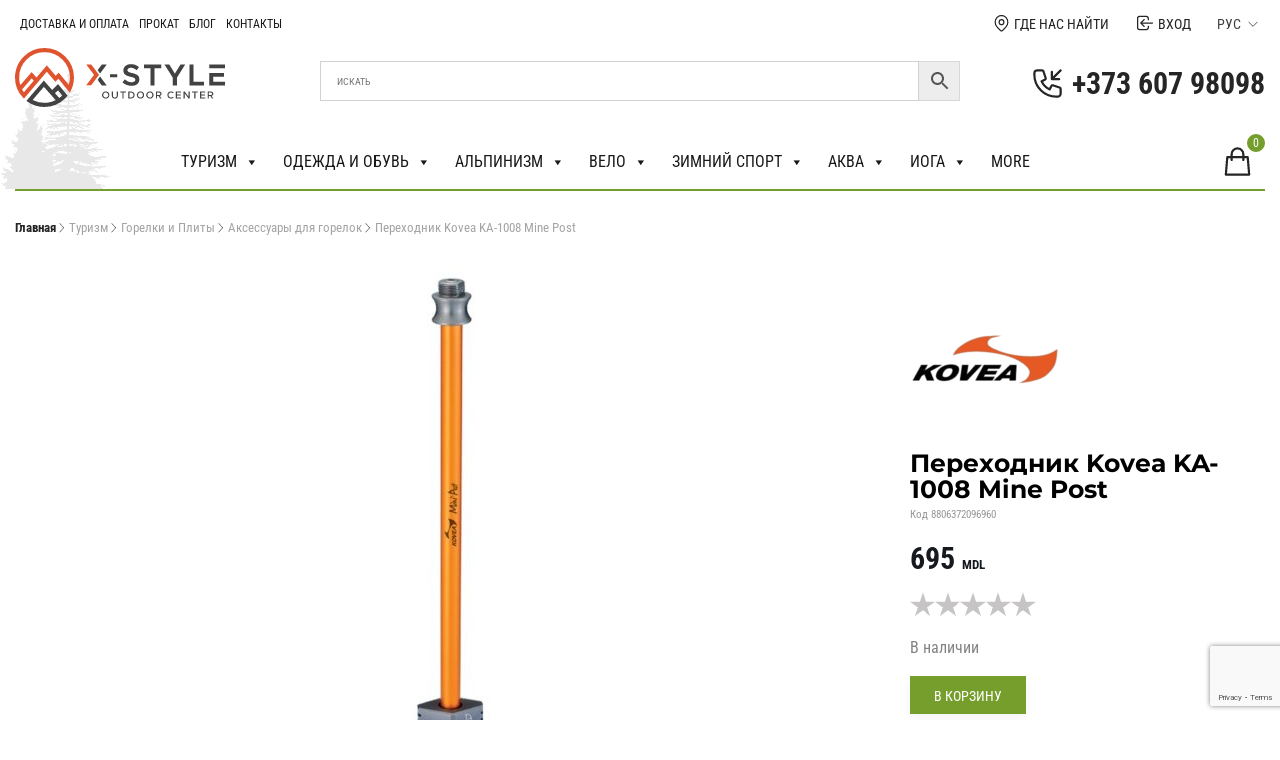

--- FILE ---
content_type: text/html; charset=UTF-8
request_url: https://xstyle.md/product/perehodnik-kovea-ka-1008-mine-post/
body_size: 111997
content:
<!doctype html>
<html lang="ru-RU">
<head>
	<!-- Google Tag Manager 2-->
 	<script>(function(w,d,s,l,i){w[l]=w[l]||[];w[l].push({'gtm.start':
	new Date().getTime(),event:'gtm.js'});var f=d.getElementsByTagName(s)[0],
	j=d.createElement(s),dl=l!='dataLayer'?'&l='+l:'';j.async=true;j.src=
	'https://www.googletagmanager.com/gtm.js?id='+i+dl;f.parentNode.insertBefore(j,f);
	})(window,document,'script','dataLayer','GTM-NDQ98P2');</script>
	<!-- End Google Tag Manager -->
  <meta charset="UTF-8">
  <meta name="viewport" content="width=device-width, initial-scale=1">
  <link rel="profile" href="https://gmpg.org/xfn/11">

  <meta name='robots' content='index, follow, max-image-preview:large, max-snippet:-1, max-video-preview:-1' />
	<style></style>
	
	<!-- This site is optimized with the Yoast SEO plugin v26.7 - https://yoast.com/wordpress/plugins/seo/ -->
	<title>Переходник Kovea KA-1008 Mine Post - Магазин Xstyle</title>
<link data-rocket-prefetch href="https://www.google-analytics.com" rel="dns-prefetch">
<link data-rocket-prefetch href="https://www.googletagmanager.com" rel="dns-prefetch">
<link data-rocket-prefetch href="https://www.gstatic.com" rel="dns-prefetch">
<link data-rocket-prefetch href="https://www.google.com" rel="dns-prefetch">
<style id="wpr-usedcss">img:is([sizes=auto i],[sizes^="auto," i]){contain-intrinsic-size:3000px 1500px}.select2-container,.select2-container .select2-selection--single .select2-selection__clear,.ui-slider{position:relative}.select2-container{box-sizing:border-box;display:inline-block;margin:0;vertical-align:middle}.select2-container .select2-selection--single{box-sizing:border-box;cursor:pointer;display:block;height:28px;user-select:none;-webkit-user-select:none}.select2-container .select2-selection--single .select2-selection__rendered{display:block;padding-left:8px;padding-right:20px;overflow:hidden;text-overflow:ellipsis;white-space:nowrap}.select2-container[dir=rtl] .select2-selection--single .select2-selection__rendered{padding-right:8px;padding-left:20px}.select2-container .select2-selection--multiple{box-sizing:border-box;cursor:pointer;display:block;min-height:32px;user-select:none;-webkit-user-select:none}.select2-container .select2-selection--multiple .select2-selection__rendered{display:inline-block;overflow:hidden;padding-left:8px;text-overflow:ellipsis;white-space:nowrap}.select2-container .select2-search--inline{float:left}.select2-container .select2-search--inline .select2-search__field{box-sizing:border-box;border:none;font-size:100%;margin-top:5px;padding:0}.select2-container .select2-search--inline .select2-search__field::-webkit-search-cancel-button{-webkit-appearance:none}.select2-dropdown{background-color:#fff;border:1px solid #aaa;border-radius:4px;box-sizing:border-box;display:block;position:absolute;left:-100000px;width:100%;z-index:1051}.select2-results{display:block}.select2-results__options{list-style:none;margin:0;padding:0}.select2-results__option{padding:6px;user-select:none;-webkit-user-select:none}.select2-results__option[aria-selected]{cursor:pointer}.select2-container--open .select2-dropdown{left:0}.select2-container--open .select2-dropdown--above{border-bottom:none;border-bottom-left-radius:0;border-bottom-right-radius:0}.select2-container--open .select2-dropdown--below{border-top:none;border-top-left-radius:0;border-top-right-radius:0}.select2-search--dropdown{display:block;padding:4px}.select2-search--dropdown .select2-search__field{padding:4px;width:100%;box-sizing:border-box}.select2-search--dropdown .select2-search__field::-webkit-search-cancel-button{-webkit-appearance:none}.select2-search--dropdown.select2-search--hide{display:none}.select2-hidden-accessible{border:0!important;clip:rect(0 0 0 0)!important;-webkit-clip-path:inset(50%)!important;clip-path:inset(50%)!important;height:1px!important;overflow:hidden!important;padding:0!important;position:absolute!important;width:1px!important;white-space:nowrap!important}.bapf_sfilter label{cursor:pointer}.bapf_sfilter label{display:inline!important}.bapf_sfilter ul li{list-style:none!important;margin:0!important;padding:0!important;max-width:100%;text-align:left!important}.rtl .bapf_sfilter ul li{text-align:right!important}.bapf_sfilter .bapf_body ul li ul{margin-left:15px!important;padding-left:0!important}.bapf_slidr_main.ui-widget-content{background:#b0b5b9;border:0;border-radius:0;height:4px;padding:0}.bapf_slidr_main.ui-widget-content .ui-slider-range{background:#000}.slide.default .bapf_slidr_main.ui-widget-content .ui-slider-range{background:#222}.slide.default .bapf_slidr_main.ui-widget-content{height:4px;border:1px solid #555;font-size:10px}.bapf_slidr_main.ui-widget-content .ui-slider-handle,.slide.default .bapf_slidr_main .ui-state-default,.slide.default .bapf_slidr_main .ui-widget-header .ui-state-default,.slide.default .bapf_slidr_main.ui-widget-content .ui-state-default{background:#ddd;font-size:14px;width:1em;height:1em;border:1px solid #555;top:-6px;border-radius:2em}.bapf_slidr_jqrui .bapf_from,.ui-slider{text-align:left}.ui-slider .ui-slider-handle{position:absolute;z-index:2;width:1.2em;height:1.2em;cursor:pointer;-ms-touch-action:none;touch-action:none}.ui-slider .ui-slider-range{position:absolute;z-index:1;font-size:.7em;display:block;border:0;background-position:0 0}.ui-slider.ui-state-disabled .ui-slider-handle,.ui-slider.ui-state-disabled .ui-slider-range{filter:inherit}.ui-slider-horizontal{height:.8em}.ui-slider-horizontal .ui-slider-handle{top:-.3em;margin-left:-.6em}.bapf_slidr_main>a:last-child{margin-left:-12px}.ui-slider-horizontal .ui-slider-range{top:0;height:100%}.ui-slider-horizontal .ui-slider-range-min{left:0}.ui-slider-horizontal .ui-slider-range-max{right:0}.ui-slider-vertical{width:.8em;height:100px}.ui-slider-vertical .ui-slider-handle{left:-.3em;margin-left:0;margin-bottom:-.6em}.ui-slider-vertical .ui-slider-range{left:0;width:100%}.ui-slider-vertical .ui-slider-range-min{bottom:0}.ui-slider-vertical .ui-slider-range-max{top:0}.slide .ui-corner-all{border-bottom-right-radius:4px}.slide .ui-corner-all{border-bottom-left-radius:4px}.slide .ui-corner-all{border-top-right-radius:4px}.slide .ui-corner-all{border-top-left-radius:4px}.slide .ui-widget-content{background:#fff;border:1px solid #aaa;color:#222}.slide .ui-state-default,.slide .ui-widget-content .ui-state-default,.slide .ui-widget-header .ui-state-default{background:#e6e6e6;border:1px solid #d3d3d3;color:#555;font-weight:400}.bapf_sfilter .ui-state-default,.bapf_sfilter .ui-widget-content .ui-state-default,.bapf_sfilter .ui-widget-header .ui-state-default,.bapf_sfilter .ui-widget.ui-widget-content{border:0}.bapf_slidr_jqrui .bapf_slidr_all:after{content:"";display:block;clear:both}.bapf_slidr_jqrui .bapf_slidr_main{margin-bottom:10px}.bapf_slidr_jqrui .bapf_from,.bapf_slidr_jqrui .bapf_to{width:49%;display:inline-block;margin-bottom:10px;vertical-align:middle}.bapf_slidr_jqrui .bapf_from input,.bapf_slidr_jqrui .bapf_to input{width:50%;vertical-align:middle;font-size:1em;padding:0;margin:0;line-height:1em}.bapf_slidr_jqrui .bapf_to{text-align:right}.bapf_sfilter{margin-bottom:20px}.berocket_single_filter_widget.bapf_mt_none{display:none!important}@media screen and (max-width:767px){.bapf_sngl_hd_mobile{display:none}body .select2-container{z-index:9000000009!important}}@media screen and (min-width:768px) and (max-width:1024px){.bapf_sngl_hd_tablet{display:none}}@media screen and (min-width:1025px){.bapf_sngl_hd_desktop{display:none}}.berocket_element_above_products_is_hide{overflow:visible!important}.berocket_element_above_products_is_hide:after{content:"";display:block;clear:both}.berocket_element_above_products_is_hide.br_is_hidden{opacity:0;max-height:1px;position:relative}.berocket_element_above_products_is_hide_toggle{height:20px;width:200px!important;margin:40px 0;display:inline-block;position:relative;padding-left:25px;outline:0!important;color:#2a2a2a;font-weight:600;font-size:16px}body{transition:margin-left .2s}#berocket-ajax-filters-sidebar{display:block;position:fixed;top:0;left:-400px;bottom:0;width:350px;max-width:100%;background:#fff;transition:all .2s;z-index:100000;box-sizing:border-box;overflow:auto!important}#berocket-ajax-filters-sidebar.active{left:0;display:block;visibility:visible}#berocket-ajax-filters-sidebar>div{padding:15px!important}.select2-container{z-index:9999}.bapf_sfilter .bapf_body .mCSB_container>ul,.bapf_sfilter .bapf_body>ul{margin-left:0!important;margin-top:0!important;margin-bottom:0!important;padding-left:0!important}.bapf_sfilter .bapf_colaps_smb,.bapf_sfilter .bapf_desci{position:absolute;right:0;line-height:inherit;font-size:16px;cursor:pointer}.bapf_sfilter .bapf_desci{padding:4px 8px}.bapf_sfilter .bapf_cchild,.bapf_sfilter .bapf_ochild{cursor:pointer;padding:0 5px}#berocket-ajax-filters-sidebar .berocket_single_filter_widget.berocket_hidden_clickable .bapf_sfilter,.berocket_single_filter_widget.berocket_hidden_clickable .bapf_sfilter{position:relative!important}#berocket-ajax-filters-sidebar .berocket_single_filter_widget.berocket_hidden_clickable .bapf_sfilter .bapf_body,.berocket_single_filter_widget.berocket_hidden_clickable .bapf_sfilter .bapf_body{position:absolute!important;top:100%!important;width:100%!important;background-color:#fff!important;z-index:800!important;margin:0!important;border:2px solid #ccc!important;padding:5px!important}#berocket-ajax-filters-sidebar .berocket_single_filter_widget.berocket_hidden_clickable.berocket_hidden_clickable_left .bapf_sfilter.bapf_ccolaps .bapf_body,.berocket_single_filter_widget.berocket_hidden_clickable.berocket_hidden_clickable_left .bapf_sfilter.bapf_ccolaps .bapf_body{left:0!important}#berocket-ajax-filters-sidebar .berocket_single_filter_widget.berocket_hidden_clickable.berocket_hidden_clickable_right .bapf_sfilter.bapf_ccolaps .bapf_body,.berocket_single_filter_widget.berocket_hidden_clickable.berocket_hidden_clickable_right .bapf_sfilter.bapf_ccolaps .bapf_body{right:0!important}#berocket-ajax-filters-sidebar .berocket_single_filter_widget.berocket_hidden_clickable .bapf_sfilter .bapf_body>ul,.berocket_single_filter_widget.berocket_hidden_clickable .bapf_sfilter .bapf_body>ul{padding-bottom:1px!important}#bapf_footer_count_before>div{z-index:999999999999!important}.bapf_sfilter.bapf_ckbox input[type=checkbox]{margin-right:5px;cursor:pointer}.bapf_sfilter.bapf_ckbox input[type=checkbox],.bapf_sfilter.bapf_ckbox label,.bapf_sfilter.bapf_ckbox label+span,.bapf_sfilter.bapf_ckbox label>span{vertical-align:middle}.berocket_search_box_block{position:relative;padding:.5em}.berocket_search_box_block .berocket_search_box_background{z-index:100;position:absolute;top:0;bottom:0;left:0;right:0}.berocket_search_box_block select{min-width:100%}.bapf_show_hide{cursor:pointer}.bapf_sfilter .bapf_body .bapf_slidr_main .ui-slider-handle{border-style:solid}.bapf_ckbox_search{position:relative;margin-bottom:10px}.bapf_ckbox_search input{display:block;width:100%;font-size:16px;padding:6px;line-height:1em;border-radius:6px;border:1px solid #aaa;margin:0}.bapf_ckbox_search:after{font:14px/1 FontAwesome;font-size:inherit;text-rendering:auto;-webkit-font-smoothing:antialiased;-moz-osx-font-smoothing:grayscale;display:inline-block;content:"\f002";position:absolute;top:50%;right:10px;margin-top:-7px;color:#777}.bapf_slct select{width:100%;font-size:1em}.bapf_slct .select2 .select2-search__field{width:auto!important}#bapf-select2-high-zindex .select2-container{z-index:999999999!important}.bapf_date_all .bapf_date_from,.bapf_date_all .bapf_date_to{width:49%;max-width:49%;display:inline-block;text-align:center}.bapf_date_all .bapf_date_from{float:left}.bapf_date_all .bapf_date_to{float:right}.bapf_date_all:after{content:"";display:block;clear:both}.bapf_date_all .bapf_date_from input[type=text],.bapf_date_all .bapf_date_to input[type=text]{font-size:1em;width:auto;max-width:100%;text-align:center;margin:0 3px!important;padding:0!important}.bapf_sfilter.bapf_rtnstrs ul li{float:left}.bapf_sfilter.bapf_rtnstrs ul li input{display:none}.bapf_sfilter.bapf_rtnstrs ul li label{font-size:36px}.bapf_sfilter.bapf_srch .bapf_form{display:flex;flex-direction:row}.bapf_sfilter.bapf_srch .bapf_form .bapf_input{flex-basis:100%;min-width:100px}.bapf_sfilter.bapf_srch .bapf_form{padding:0;margin:0}.bapf_srch .bapf_suggest{position:relative}.bapf_srch .bapf_current_suggest{position:absolute;top:100%;left:0;right:0;background-color:#fff;border:1px solid #eee;z-index:1000;overflow:auto}.bapf_srch .bapf_current_suggest .bapf_suggest_element{cursor:pointer;color:#444;display:block;margin:0;padding:5px}.bapf_srch .bapf_current_suggest .bapf_suggest_element:hover{background-color:#f3f3f3;color:#111}.irs-hidden-input{margin:0!important;padding:0!important}.berocket_aapf_widget_selected_area ul{padding-bottom:10px!important}.irs{font-size:12px}.bapfdpapcss .ui-helper-clearfix:after,.bapfdpapcss .ui-helper-clearfix:before{content:"";display:table;border-collapse:collapse}.bapfdpapcss .ui-helper-clearfix:after{clear:both}.bapfdpapcss .ui-state-disabled{cursor:default!important;pointer-events:none}.bapfdpapcss .ui-icon{display:inline-block;vertical-align:middle;margin-top:-.25em;position:relative;text-indent:-99999px;overflow:hidden;background-repeat:no-repeat}.berocket_ajax_filters_toggle.icon-theme-2.active b:after,.berocket_ajax_filters_toggle.icon-theme-2.active b:before,.berocket_ajax_filters_toggle.icon-theme-3.active b,.berocket_ajax_filters_toggle.icon-theme-3.active b:after,.berocket_ajax_filters_toggle.icon-theme-3.active b:before,.berocket_ajax_filters_toggle.icon-theme-4.active b,.berocket_ajax_filters_toggle.icon-theme-4.active b:after,.berocket_ajax_filters_toggle.icon-theme-4.active b:before,.berocket_ajax_filters_toggle.icon-theme-5.active s,.berocket_ajax_filters_toggle.icon-theme-5.active s:after,.berocket_ajax_filters_toggle.icon-theme-5.active s:before,.berocket_ajax_filters_toggle.icon-theme-6.active s,.berocket_ajax_filters_toggle.icon-theme-6.active s:after,.berocket_ajax_filters_toggle.icon-theme-6.active s:before{display:none}.bapfdpapcss .ui-datepicker-rtl .ui-datepicker-buttonpane button{float:left}.bapfdpapcss .ui-datepicker-multi .ui-datepicker-buttonpane{clear:left}.bapfdpapcss .ui-datepicker-row-break{clear:both;width:100%;font-size:0}.bapfdpapcss .ui-datepicker-rtl{direction:rtl}.bapfdpapcss .ui-datepicker-rtl .ui-datepicker-prev{right:2px;left:auto}.bapfdpapcss .ui-datepicker-rtl .ui-datepicker-next{left:2px;right:auto}.bapfdpapcss .ui-datepicker-rtl .ui-datepicker-prev:hover{right:1px;left:auto}.bapfdpapcss .ui-datepicker-rtl .ui-datepicker-next:hover{left:1px;right:auto}.bapfdpapcss .ui-datepicker-rtl .ui-datepicker-buttonpane{clear:right}.bapfdpapcss .ui-datepicker-rtl .ui-datepicker-buttonpane button.ui-datepicker-current{float:right}.bapfdpapcss .ui-slider{position:relative;text-align:left}.bapfdpapcss .ui-slider .ui-slider-handle{position:absolute;z-index:2;width:1.2em;height:1.2em;cursor:default;-ms-touch-action:none;touch-action:none}.bapfdpapcss .ui-slider .ui-slider-range{position:absolute;z-index:1;font-size:.7em;display:block;border:0;background-position:0 0}.bapfdpapcss .ui-slider.ui-state-disabled .ui-slider-handle,.bapfdpapcss .ui-slider.ui-state-disabled .ui-slider-range{filter:inherit}.bapfdpapcss .ui-slider-horizontal{height:.8em}.bapfdpapcss .ui-slider-horizontal .ui-slider-handle{top:-.3em;margin-left:-.6em}.bapfdpapcss .ui-slider-horizontal .ui-slider-range{top:0;height:100%}.bapfdpapcss .ui-slider-horizontal .ui-slider-range-min{left:0}.bapfdpapcss .ui-slider-horizontal .ui-slider-range-max{right:0}.bapfdpapcss .ui-slider-vertical{width:.8em;height:100px}.bapfdpapcss .ui-slider-vertical .ui-slider-handle{left:-.3em;margin-left:0;margin-bottom:-.6em}.bapfdpapcss .ui-slider-vertical .ui-slider-range{left:0;width:100%}.bapfdpapcss .ui-slider-vertical .ui-slider-range-min{bottom:0}.bapfdpapcss .ui-slider-vertical .ui-slider-range-max{top:0}.bapfdpapcss .ui-widget{font-family:Arial,Helvetica,sans-serif;font-size:1em}.bapfdpapcss .ui-widget .ui-widget{font-size:1em}.bapfdpapcss .ui-widget button,.bapfdpapcss .ui-widget input,.bapfdpapcss .ui-widget select,.bapfdpapcss .ui-widget textarea{font-family:Arial,Helvetica,sans-serif;font-size:1em}.bapfdpapcss .ui-widget.ui-widget-content{border:1px solid #c5c5c5}.bapfdpapcss .ui-widget-content{border:1px solid #ddd;background:#fff;color:#333}.bapfdpapcss .ui-widget-content a{color:#333}.bapfdpapcss .ui-widget-header{border:1px solid #ddd;background:#e9e9e9;color:#333;font-weight:700}.bapfdpapcss .ui-widget-header a{color:#333}.bapfdpapcss .ui-state-default,.bapfdpapcss .ui-widget-content .ui-state-default,.bapfdpapcss .ui-widget-header .ui-state-default{border:1px solid #c5c5c5;background:#f6f6f6;font-weight:400;color:#454545}.bapfdpapcss .ui-state-default a,.bapfdpapcss .ui-state-default a:link,.bapfdpapcss .ui-state-default a:visited{color:#454545;text-decoration:none}.bapfdpapcss .ui-state-focus,.bapfdpapcss .ui-state-hover,.bapfdpapcss .ui-widget-content .ui-state-focus,.bapfdpapcss .ui-widget-content .ui-state-hover,.bapfdpapcss .ui-widget-header .ui-state-focus,.bapfdpapcss .ui-widget-header .ui-state-hover{border:1px solid #ccc;background:#ededed;font-weight:400;color:#2b2b2b}.bapfdpapcss .ui-state-focus a,.bapfdpapcss .ui-state-focus a:hover,.bapfdpapcss .ui-state-focus a:link,.bapfdpapcss .ui-state-focus a:visited,.bapfdpapcss .ui-state-hover a,.bapfdpapcss .ui-state-hover a:hover,.bapfdpapcss .ui-state-hover a:link,.bapfdpapcss .ui-state-hover a:visited{color:#2b2b2b;text-decoration:none}.bapfdpapcss .ui-state-active,.bapfdpapcss .ui-widget-content .ui-state-active,.bapfdpapcss .ui-widget-header .ui-state-active{border:1px solid #003eff;background:#007fff;font-weight:400;color:#fff}.bapfdpapcss .ui-state-active a,.bapfdpapcss .ui-state-active a:link,.bapfdpapcss .ui-state-active a:visited{color:#fff;text-decoration:none}.bapfdpapcss .ui-state-highlight,.bapfdpapcss .ui-widget-content .ui-state-highlight,.bapfdpapcss .ui-widget-header .ui-state-highlight{border:1px solid #dad55e;background:#fffa90;color:#777620}.bapfdpapcss .ui-state-highlight a,.bapfdpapcss .ui-widget-content .ui-state-highlight a,.bapfdpapcss .ui-widget-header .ui-state-highlight a{color:#777620}.bapfdpapcss .ui-priority-primary,.bapfdpapcss .ui-widget-content .ui-priority-primary,.bapfdpapcss .ui-widget-header .ui-priority-primary{font-weight:700}.bapfdpapcss .ui-priority-secondary,.bapfdpapcss .ui-widget-content .ui-priority-secondary,.bapfdpapcss .ui-widget-header .ui-priority-secondary{opacity:.7;filter:Alpha(Opacity=70);font-weight:400}.bapfdpapcss .ui-state-disabled,.bapfdpapcss .ui-widget-content .ui-state-disabled,.bapfdpapcss .ui-widget-header .ui-state-disabled{opacity:.35;filter:Alpha(Opacity=35);background-image:none}.bapfdpapcss .ui-state-disabled .ui-icon{filter:Alpha(Opacity=35)}.bapfdpapcss .ui-icon{width:16px;height:16px}.bapfdpapcss .ui-icon,.bapfdpapcss .ui-widget-content .ui-icon,.bapfdpapcss .ui-widget-header .ui-icon{background-image:var(--wpr-bg-de19bb7c-d4dd-411d-ace9-ddfcdbad0473)}.bapfdpapcss .ui-state-focus .ui-icon,.bapfdpapcss .ui-state-hover .ui-icon{background-image:var(--wpr-bg-95c81bc4-6889-4c6a-ae0c-5b03e136c0c4)}.bapfdpapcss .ui-state-active .ui-icon{background-image:var(--wpr-bg-0a63d37a-df3f-4cdb-ba9e-89e17f59053c)}.bapfdpapcss .ui-state-highlight .ui-icon{background-image:var(--wpr-bg-5e54ef81-946f-40e7-8114-c85ec6d2f221)}.mCSB_scrollTools .mCSB_buttonUp{background-position:0 0}.bapfdpapcss .ui-corner-all{border-top-left-radius:3px}.bapfdpapcss .ui-corner-all{border-top-right-radius:3px}.bapfdpapcss .ui-corner-all{border-bottom-left-radius:3px}.bapfdpapcss .ui-corner-all{border-bottom-right-radius:3px}.mCSB_scrollTools{position:absolute;width:16px;height:auto;left:auto;top:0;right:0;bottom:0;opacity:.75;filter:"alpha(opacity=75)";-ms-filter:"alpha(opacity=75)"}.mCS-dir-rtl>.mCSB_inside>.mCSB_scrollTools,.mCS-dir-rtl>.mCSB_outside+.mCSB_scrollTools{right:auto;left:0}.mCS-dir-rtl>.mCSB_outside+.mCSB_scrollTools{left:-26px}.mCSB_scrollTools .mCSB_draggerRail{width:2px;height:100%;margin:0 auto;-webkit-border-radius:16px;-moz-border-radius:16px;border-radius:16px}.mCSB_scrollTools .mCSB_dragger .mCSB_dragger_bar{position:relative;width:4px;height:100%;margin:0 auto;-webkit-border-radius:16px;-moz-border-radius:16px;border-radius:16px;text-align:center}.mCSB_scrollTools.mCSB_scrollTools_horizontal .mCSB_buttonRight{right:0}.mCS-dir-rtl>.mCustomScrollBox.mCSB_vertical_horizontal.mCSB_inside>.mCSB_scrollTools.mCSB_scrollTools_horizontal{right:0}.mCS-autoHide>.mCustomScrollBox>.mCSB_scrollTools,.mCS-autoHide>.mCustomScrollBox~.mCSB_scrollTools{opacity:0;filter:"alpha(opacity=0)";-ms-filter:"alpha(opacity=0)"}.mCS-autoHide:hover>.mCustomScrollBox>.mCSB_scrollTools,.mCS-autoHide:hover>.mCustomScrollBox~.mCSB_scrollTools,.mCustomScrollBox:hover>.mCSB_scrollTools,.mCustomScrollBox:hover~.mCSB_scrollTools,.mCustomScrollbar>.mCustomScrollBox>.mCSB_scrollTools.mCSB_scrollTools_onDrag,.mCustomScrollbar>.mCustomScrollBox~.mCSB_scrollTools.mCSB_scrollTools_onDrag{opacity:1;filter:"alpha(opacity=100)";-ms-filter:"alpha(opacity=100)"}.mCSB_scrollTools .mCSB_draggerRail{background-color:#000;background-color:rgba(0,0,0,.4);filter:"alpha(opacity=40)";-ms-filter:"alpha(opacity=40)"}.mCSB_scrollTools .mCSB_dragger .mCSB_dragger_bar{background-color:#fff;background-color:rgba(255,255,255,.75);filter:"alpha(opacity=75)";-ms-filter:"alpha(opacity=75)"}.mCSB_scrollTools .mCSB_dragger:hover .mCSB_dragger_bar{background-color:#fff;background-color:rgba(255,255,255,.85);filter:"alpha(opacity=85)";-ms-filter:"alpha(opacity=85)"}.mCSB_scrollTools .mCSB_dragger.mCSB_dragger_onDrag .mCSB_dragger_bar,.mCSB_scrollTools .mCSB_dragger:active .mCSB_dragger_bar{background-color:#fff;background-color:rgba(255,255,255,.9);filter:"alpha(opacity=90)";-ms-filter:"alpha(opacity=90)"}.mCSB_scrollTools .mCSB_buttonDown,.mCSB_scrollTools .mCSB_buttonLeft,.mCSB_scrollTools .mCSB_buttonRight,.mCSB_scrollTools .mCSB_buttonUp{background-image:var(--wpr-bg-3c090663-23c2-417f-9583-667de0b47bd0);background-repeat:no-repeat;opacity:.4;filter:"alpha(opacity=40)";-ms-filter:"alpha(opacity=40)"}.mCSB_scrollTools .mCSB_buttonDown{background-position:0 -20px}.mCSB_scrollTools .mCSB_buttonLeft{background-position:0 -40px}.mCSB_scrollTools .mCSB_buttonRight{background-position:0 -56px}.mCSB_scrollTools .mCSB_buttonDown:hover,.mCSB_scrollTools .mCSB_buttonLeft:hover,.mCSB_scrollTools .mCSB_buttonRight:hover,.mCSB_scrollTools .mCSB_buttonUp:hover{opacity:.75;filter:"alpha(opacity=75)";-ms-filter:"alpha(opacity=75)"}.mCSB_scrollTools .mCSB_buttonDown:active,.mCSB_scrollTools .mCSB_buttonLeft:active,.mCSB_scrollTools .mCSB_buttonRight:active,.mCSB_scrollTools .mCSB_buttonUp:active{opacity:.9;filter:"alpha(opacity=90)";-ms-filter:"alpha(opacity=90)"}.berocket_ajax_filters_toggle *{box-sizing:border-box!important}.berocket_ajax_filters_toggle:focus,.berocket_ajax_filters_toggle:hover{text-decoration:none}.berocket_ajax_filters_toggle.active i,.berocket_ajax_filters_toggle.active i:after,.berocket_ajax_filters_toggle.active i:before,.berocket_ajax_filters_toggle:hover i,.berocket_ajax_filters_toggle:hover i:after,.berocket_ajax_filters_toggle:hover i:before{background:#2a2a2a}.berocket_ajax_filters_toggle:hover i:before{width:14px}.berocket_ajax_filters_toggle:hover i:after{width:11px}.berocket_ajax_filters_toggle.active i{background-color:transparent!important}.berocket_ajax_filters_toggle.active i:before{transform:rotate(45deg);width:17px;top:0}.berocket_ajax_filters_toggle.active i:after{transform:rotate(135deg);width:17px;top:0}.berocket_ajax_filters_toggle span{width:25px;height:25px;left:-10px}.berocket_ajax_filters_toggle span i,.berocket_ajax_filters_toggle span i:after,.berocket_ajax_filters_toggle span i:before{box-sizing:border-box!important;top:18px;width:17px;height:2px;background:#ababab;display:block;transition:all .2s;content:'';position:absolute;left:0}.berocket_ajax_filters_toggle span i:before{top:-6px}.berocket_ajax_filters_toggle span i:after{top:6px}.berocket_ajax_filters_toggle span b,.berocket_ajax_filters_toggle span s{position:absolute;display:block;top:0;left:0}.berocket_ajax_filters_toggle span b:after,.berocket_ajax_filters_toggle span b:before,.berocket_ajax_filters_toggle span s:after,.berocket_ajax_filters_toggle span s:before,.berocket_ajax_filters_toggle span:after,.berocket_ajax_filters_toggle span:before{content:'';display:block;position:absolute;top:0;left:0;z-index:100;box-sizing:border-box!important}.berocket_ajax_filters_toggle.icon-theme-1 span i{width:11px;left:4px}.berocket_ajax_filters_toggle.icon-theme-1 span i:after{width:3px;left:4px}.berocket_ajax_filters_toggle.icon-theme-1 span i:before{width:19px;left:-4px}.berocket_ajax_filters_toggle.icon-theme-1.active span i:before{transform:rotate(45deg);width:17px;top:0;left:-4px}.berocket_ajax_filters_toggle.icon-theme-1.active span i:after{transform:rotate(135deg);width:17px;bottom:0;left:-4px}.berocket_ajax_filters_toggle.icon-theme-2.active i:before,.berocket_ajax_filters_toggle.icon-theme-3.active i:before{transform:rotate(45deg)}.berocket_ajax_filters_toggle.icon-theme-2 span{margin-left:-3px}.berocket_ajax_filters_toggle.icon-theme-2 span,.berocket_ajax_filters_toggle.icon-theme-2 span:after,.berocket_ajax_filters_toggle.icon-theme-2 span:before{background:0 0!important}.berocket_ajax_filters_toggle.icon-theme-2 span i{top:18px;width:17px;height:0;background:0 0;z-index:20}.berocket_ajax_filters_toggle.icon-theme-2 span i:after,.berocket_ajax_filters_toggle.icon-theme-2 span i:before{height:2px;width:26px;background-color:#ababab;position:absolute;left:0}.berocket_ajax_filters_toggle.icon-theme-2 span i:before{top:-5px}.berocket_ajax_filters_toggle.icon-theme-2 span i:after{top:5px}.berocket_ajax_filters_toggle.icon-theme-2 span b{background-color:transparent;z-index:21;top:18px}.berocket_ajax_filters_toggle.icon-theme-2 span b:after,.berocket_ajax_filters_toggle.icon-theme-2 span b:before{height:10px;width:10px;border:2px solid #ababab;position:absolute;border-radius:50%;background-color:#fff}.berocket_ajax_filters_toggle.icon-theme-2 span b:before{top:-9px;left:2px}.berocket_ajax_filters_toggle.icon-theme-2 span b:after{top:1px;left:14px}.berocket_ajax_filters_toggle.icon-theme-2.active i:after,.berocket_ajax_filters_toggle.icon-theme-2.active i:before{width:17px;top:0;left:3px}.berocket_ajax_filters_toggle.icon-theme-2.active i:after{transform:rotate(135deg)}.berocket_ajax_filters_toggle.icon-theme-2:hover i:after,.berocket_ajax_filters_toggle.icon-theme-2:hover i:before{background-color:#2a2a2a}.berocket_ajax_filters_toggle.icon-theme-2:hover b:after,.berocket_ajax_filters_toggle.icon-theme-2:hover b:before{border-color:#2a2a2a}.berocket_ajax_filters_toggle.icon-theme-3 span{width:26px;margin-left:-3px}.berocket_ajax_filters_toggle.icon-theme-3 span,.berocket_ajax_filters_toggle.icon-theme-3 span:after,.berocket_ajax_filters_toggle.icon-theme-3 span:before{background:0 0!important}.berocket_ajax_filters_toggle.icon-theme-3 span i,.berocket_ajax_filters_toggle.icon-theme-3 span i:after,.berocket_ajax_filters_toggle.icon-theme-3 span i:before{width:100%;left:0}.berocket_ajax_filters_toggle.icon-theme-3 span i:before{top:-9px}.berocket_ajax_filters_toggle.icon-theme-3 span i:after{top:9px}.berocket_ajax_filters_toggle.icon-theme-3 span b{top:14px;left:2px}.berocket_ajax_filters_toggle.icon-theme-3 span b,.berocket_ajax_filters_toggle.icon-theme-3 span b:after,.berocket_ajax_filters_toggle.icon-theme-3 span b:before{height:10px;width:10px;border:2px solid #ababab;border-radius:50%;background-color:#fff}.berocket_ajax_filters_toggle.icon-theme-3 span b:after,.berocket_ajax_filters_toggle.icon-theme-3 span b:before{left:10px;position:absolute;content:'';top:7px}.berocket_ajax_filters_toggle.icon-theme-3 span b:after{top:-11px}.berocket_ajax_filters_toggle.icon-theme-3.active i{background-color:transparent}.berocket_ajax_filters_toggle.icon-theme-3.active i:after,.berocket_ajax_filters_toggle.icon-theme-3.active i:before{width:17px;top:0;left:3px}.berocket_ajax_filters_toggle.icon-theme-3.active i:after{transform:rotate(135deg)}.berocket_ajax_filters_toggle.icon-theme-4.active i:before,.berocket_ajax_filters_toggle.icon-theme-5.active b:before,.berocket_ajax_filters_toggle.icon-theme-6.active b:before{transform:rotate(45deg)}.berocket_ajax_filters_toggle.icon-theme-3:hover i,.berocket_ajax_filters_toggle.icon-theme-3:hover i:after,.berocket_ajax_filters_toggle.icon-theme-3:hover i:before{background-color:#2a2a2a}.berocket_ajax_filters_toggle.icon-theme-3:hover b,.berocket_ajax_filters_toggle.icon-theme-3:hover b:after,.berocket_ajax_filters_toggle.icon-theme-3:hover b:before{border-color:#2a2a2a}.berocket_ajax_filters_toggle.icon-theme-4 span{width:26px;margin-left:-3px}.berocket_ajax_filters_toggle.icon-theme-4 span,.berocket_ajax_filters_toggle.icon-theme-4 span:after,.berocket_ajax_filters_toggle.icon-theme-4 span:before{background:0 0!important}.berocket_ajax_filters_toggle.icon-theme-4.active i{background-color:transparent}.berocket_ajax_filters_toggle.icon-theme-4 span i,.berocket_ajax_filters_toggle.icon-theme-4 span i:after,.berocket_ajax_filters_toggle.icon-theme-4 span i:before{width:100%;left:0}.berocket_ajax_filters_toggle.icon-theme-4 span i:before{top:-9px}.berocket_ajax_filters_toggle.icon-theme-4 span i:after{top:9px}.berocket_ajax_filters_toggle.icon-theme-4 span b{top:15px;left:16px}.berocket_ajax_filters_toggle.icon-theme-4 span b,.berocket_ajax_filters_toggle.icon-theme-4 span b:after,.berocket_ajax_filters_toggle.icon-theme-4 span b:before{height:8px;width:8px;border-radius:50%;border:4px solid #ababab;box-sizing:content-box;position:absolute}.berocket_ajax_filters_toggle.icon-theme-4 span b:before{content:'';top:-13px;left:-10px}.berocket_ajax_filters_toggle.icon-theme-4 span b:after{content:'';top:5px;left:-18px}.berocket_ajax_filters_toggle.icon-theme-4:hover i,.berocket_ajax_filters_toggle.icon-theme-4:hover i:after,.berocket_ajax_filters_toggle.icon-theme-4:hover i:before,.berocket_ajax_filters_toggle.icon-theme-5:hover b,.berocket_ajax_filters_toggle.icon-theme-5:hover b:after,.berocket_ajax_filters_toggle.icon-theme-5:hover b:before,.berocket_ajax_filters_toggle.icon-theme-5:hover s,.berocket_ajax_filters_toggle.icon-theme-5:hover s:after,.berocket_ajax_filters_toggle.icon-theme-5:hover s:before{background-color:#2a2a2a}.berocket_ajax_filters_toggle.icon-theme-4.active i:after,.berocket_ajax_filters_toggle.icon-theme-4.active i:before{width:17px;top:0;left:3px}.berocket_ajax_filters_toggle.icon-theme-4.active i:after{transform:rotate(135deg)}.berocket_ajax_filters_toggle.icon-theme-4:hover b,.berocket_ajax_filters_toggle.icon-theme-4:hover b:after,.berocket_ajax_filters_toggle.icon-theme-4:hover b:before{border-color:#2a2a2a}.berocket_ajax_filters_toggle.icon-theme-4.theme-5 span b,.berocket_ajax_filters_toggle.icon-theme-4.theme-5 span b:after,.berocket_ajax_filters_toggle.icon-theme-4.theme-5 span b:before{border-color:#fff}.berocket_ajax_filters_toggle.icon-theme-5 span{margin-left:-3px}.berocket_ajax_filters_toggle.icon-theme-5 span,.berocket_ajax_filters_toggle.icon-theme-5 span i,.berocket_ajax_filters_toggle.icon-theme-5 span i:after,.berocket_ajax_filters_toggle.icon-theme-5 span i:before,.berocket_ajax_filters_toggle.icon-theme-5 span:after,.berocket_ajax_filters_toggle.icon-theme-5 span:before{background:0 0!important}.berocket_ajax_filters_toggle.icon-theme-5 span b,.berocket_ajax_filters_toggle.icon-theme-5 span b:after,.berocket_ajax_filters_toggle.icon-theme-5 span b:before,.berocket_ajax_filters_toggle.icon-theme-5 span s,.berocket_ajax_filters_toggle.icon-theme-5 span s:after,.berocket_ajax_filters_toggle.icon-theme-5 span s:before{border:2px solid #383b40;border-radius:50%;background-color:#fff;width:6px;height:6px;top:8px;bottom:auto}.berocket_ajax_filters_toggle.icon-theme-5 span b:before{left:7px;top:-2px}.berocket_ajax_filters_toggle.icon-theme-5 span b:after{left:17px;top:-2px}.berocket_ajax_filters_toggle.icon-theme-5 span s{left:4px;top:16px}.berocket_ajax_filters_toggle.icon-theme-5 span s:before{top:-2px;left:8px}.berocket_ajax_filters_toggle.icon-theme-5 span s:after{top:6px;left:3px}.berocket_ajax_filters_toggle.icon-theme-5.active b{border:transparent;background:0 0;left:4px}.berocket_ajax_filters_toggle.icon-theme-5.active b:after,.berocket_ajax_filters_toggle.icon-theme-5.active b:before{width:17px;top:10px;border:1px solid #2a2a2a;height:0;left:0;border-radius:0}.berocket_ajax_filters_toggle.icon-theme-5.active b:after{transform:rotate(135deg)}.berocket_ajax_filters_toggle.icon-theme-5.theme-5 span b,.berocket_ajax_filters_toggle.icon-theme-5.theme-5 span s{margin-top:1px}.berocket_ajax_filters_toggle.icon-theme-5.theme-5 span b,.berocket_ajax_filters_toggle.icon-theme-5.theme-5 span b:after,.berocket_ajax_filters_toggle.icon-theme-5.theme-5 span b:before,.berocket_ajax_filters_toggle.icon-theme-5.theme-5 span s,.berocket_ajax_filters_toggle.icon-theme-5.theme-5 span s:after,.berocket_ajax_filters_toggle.icon-theme-5.theme-5 span s:before{border-color:#fff;background:0 0}.berocket_ajax_filters_toggle.icon-theme-5.theme-5.active span b{margin-top:0;border:transparent;background:0 0}.berocket_ajax_filters_toggle.icon-theme-6 span{margin-left:-3px}.berocket_ajax_filters_toggle.icon-theme-6 span,.berocket_ajax_filters_toggle.icon-theme-6 span i,.berocket_ajax_filters_toggle.icon-theme-6 span i:after,.berocket_ajax_filters_toggle.icon-theme-6 span i:before,.berocket_ajax_filters_toggle.icon-theme-6 span:after,.berocket_ajax_filters_toggle.icon-theme-6 span:before{background:0 0!important}.berocket_ajax_filters_toggle.icon-theme-6 span b,.berocket_ajax_filters_toggle.icon-theme-6 span b:after,.berocket_ajax_filters_toggle.icon-theme-6 span b:before,.berocket_ajax_filters_toggle.icon-theme-6 span s,.berocket_ajax_filters_toggle.icon-theme-6 span s:after,.berocket_ajax_filters_toggle.icon-theme-6 span s:before{border:3px solid #383b40;border-radius:50%;width:6px;height:6px;top:8px;bottom:auto}.berocket_ajax_filters_toggle.icon-theme-6 span b:before{left:6px;top:-3px}.berocket_ajax_filters_toggle.icon-theme-6 span b:after{left:16px;top:-3px}.berocket_ajax_filters_toggle.icon-theme-6 span s{left:4px;top:16px}.berocket_ajax_filters_toggle.icon-theme-6 span s:before{top:-3px;left:7px}.berocket_ajax_filters_toggle.icon-theme-6 span s:after{top:5px;left:2px}.berocket_ajax_filters_toggle.icon-theme-6:hover b,.berocket_ajax_filters_toggle.icon-theme-6:hover b:after,.berocket_ajax_filters_toggle.icon-theme-6:hover b:before,.berocket_ajax_filters_toggle.icon-theme-6:hover s,.berocket_ajax_filters_toggle.icon-theme-6:hover s:after,.berocket_ajax_filters_toggle.icon-theme-6:hover s:before{background-color:#fff}.berocket_ajax_filters_toggle.icon-theme-6.active b{border:transparent;background:0 0;left:4px}.berocket_ajax_filters_toggle.icon-theme-6.active b:after,.berocket_ajax_filters_toggle.icon-theme-6.active b:before{width:17px;top:10px;border:1px solid #2a2a2a;height:0;left:0;border-radius:0}.berocket_ajax_filters_toggle.theme-1 span,.berocket_ajax_filters_toggle.theme-2 span{left:-10px}.berocket_ajax_filters_toggle.icon-theme-6.active b:after{transform:rotate(135deg)}.berocket_ajax_filters_toggle.icon-theme-6.theme-5 span b,.berocket_ajax_filters_toggle.icon-theme-6.theme-5 span s{margin-top:1px}.berocket_ajax_filters_toggle.icon-theme-6.theme-5 span b,.berocket_ajax_filters_toggle.icon-theme-6.theme-5 span b:after,.berocket_ajax_filters_toggle.icon-theme-6.theme-5 span b:before,.berocket_ajax_filters_toggle.icon-theme-6.theme-5 span s,.berocket_ajax_filters_toggle.icon-theme-6.theme-5 span s:after,.berocket_ajax_filters_toggle.icon-theme-6.theme-5 span s:before{border-color:#fff}.berocket_ajax_filters_toggle.icon-theme-6.theme-5.active span b{margin-top:0;border:transparent;background:0 0}.berocket_ajax_filters_toggle.theme-1,.berocket_ajax_filters_toggle.theme-2{border:1px solid #ebebeb;padding:1px 0}.berocket_ajax_filters_toggle.theme-1,.berocket_ajax_filters_toggle.theme-2,.berocket_ajax_filters_toggle.theme-4{background:#fff;height:40px;line-height:32px;font-weight:400;text-align:center}.berocket_ajax_filters_toggle,.berocket_ajax_filters_toggle:focus,.berocket_ajax_filters_toggle:hover{text-decoration:none}.berocket_ajax_filters_toggle,.berocket_ajax_filters_toggle *{box-sizing:border-box!important}.berocket_ajax_filters_toggle span{position:relative;display:inline-block;z-index:20}.berocket_ajax_filters_toggle.theme-2{box-shadow:0 0 6px 0 #dedede}.berocket_ajax_filters_toggle.theme-1 span i,.berocket_ajax_filters_toggle.theme-1 span i:after,.berocket_ajax_filters_toggle.theme-1 span i:before,.berocket_ajax_filters_toggle.theme-1.active i,.berocket_ajax_filters_toggle.theme-1.active i:after,.berocket_ajax_filters_toggle.theme-1.active i:before,.berocket_ajax_filters_toggle.theme-1:hover i,.berocket_ajax_filters_toggle.theme-1:hover i:after,.berocket_ajax_filters_toggle.theme-1:hover i:before{background-color:#2a2a2a}.berocket_ajax_filters_toggle.theme-3{background:#ff4e3d;height:40px;line-height:32px;text-align:center;padding:4px 0 4px 36px;font-weight:400;color:#fff}.berocket_ajax_filters_toggle.theme-3:before{background:#d43f34;content:"";position:absolute;left:0;top:0;bottom:0;width:40px}.berocket_ajax_filters_toggle.theme-3 span{position:absolute;left:11px;top:1px}.berocket_ajax_filters_toggle.theme-3 span i,.berocket_ajax_filters_toggle.theme-3 span i:after,.berocket_ajax_filters_toggle.theme-3 span i:before,.berocket_ajax_filters_toggle.theme-3.active i,.berocket_ajax_filters_toggle.theme-3.active i:after,.berocket_ajax_filters_toggle.theme-3.active i:before,.berocket_ajax_filters_toggle.theme-3:hover i,.berocket_ajax_filters_toggle.theme-3:hover i:after,.berocket_ajax_filters_toggle.theme-3:hover i:before{background-color:#fff}.berocket_ajax_filters_toggle.theme-3 span b,.berocket_ajax_filters_toggle.theme-3 span b:after,.berocket_ajax_filters_toggle.theme-3 span b:before,.berocket_ajax_filters_toggle.theme-3 span s,.berocket_ajax_filters_toggle.theme-3 span s:after,.berocket_ajax_filters_toggle.theme-3 span s:before,.berocket_ajax_filters_toggle.theme-3.active b,.berocket_ajax_filters_toggle.theme-3.active b:after,.berocket_ajax_filters_toggle.theme-3.active b:before,.berocket_ajax_filters_toggle.theme-3.active s,.berocket_ajax_filters_toggle.theme-3.active s:after,.berocket_ajax_filters_toggle.theme-3.active s:before,.berocket_ajax_filters_toggle.theme-3:hover b,.berocket_ajax_filters_toggle.theme-3:hover b:after,.berocket_ajax_filters_toggle.theme-3:hover b:before,.berocket_ajax_filters_toggle.theme-3:hover s,.berocket_ajax_filters_toggle.theme-3:hover s:after,.berocket_ajax_filters_toggle.theme-3:hover s:before{border-color:#fff;background-color:#d43f34}.berocket_ajax_filters_toggle.theme-4{padding:4px 0;color:#79c7a5;box-shadow:0 5px 5px 0 #c7e8dbc7}.berocket_ajax_filters_toggle.theme-4 span{left:-10px}.berocket_ajax_filters_toggle.theme-4 span i,.berocket_ajax_filters_toggle.theme-4 span i:after,.berocket_ajax_filters_toggle.theme-4 span i:before{border-color:#79c7a5}.berocket_ajax_filters_toggle.theme-4:hover span i,.berocket_ajax_filters_toggle.theme-4:hover span i:after,.berocket_ajax_filters_toggle.theme-4:hover span i:before{border-color:#47b585}.berocket_ajax_filters_toggle.theme-4 span i,.berocket_ajax_filters_toggle.theme-4 span i:after,.berocket_ajax_filters_toggle.theme-4 span i:before,.berocket_ajax_filters_toggle.theme-4.active i,.berocket_ajax_filters_toggle.theme-4.active i:after,.berocket_ajax_filters_toggle.theme-4.active i:before,.berocket_ajax_filters_toggle.theme-4:hover i,.berocket_ajax_filters_toggle.theme-4:hover i:after,.berocket_ajax_filters_toggle.theme-4:hover i:before{background-color:#79c7a5}.berocket_ajax_filters_toggle.theme-4 span b,.berocket_ajax_filters_toggle.theme-4 span b:after,.berocket_ajax_filters_toggle.theme-4 span b:before,.berocket_ajax_filters_toggle.theme-4 span s,.berocket_ajax_filters_toggle.theme-4 span s:after,.berocket_ajax_filters_toggle.theme-4 span s:before,.berocket_ajax_filters_toggle.theme-4.active b,.berocket_ajax_filters_toggle.theme-4.active b:after,.berocket_ajax_filters_toggle.theme-4.active b:before,.berocket_ajax_filters_toggle.theme-4.active s,.berocket_ajax_filters_toggle.theme-4.active s:after,.berocket_ajax_filters_toggle.theme-4.active s:before,.berocket_ajax_filters_toggle.theme-4:hover b,.berocket_ajax_filters_toggle.theme-4:hover b:after,.berocket_ajax_filters_toggle.theme-4:hover b:before,.berocket_ajax_filters_toggle.theme-4:hover s,.berocket_ajax_filters_toggle.theme-4:hover s:after,.berocket_ajax_filters_toggle.theme-4:hover s:before{border-color:#79c7a5;background-color:#fff}.berocket_ajax_filters_toggle.theme-5{height:40px;line-height:32px;text-align:center;padding:4px 0;font-weight:400;color:#fff;border-radius:20px;background:#65d6d0;background:linear-gradient(90deg,#65d6d0 0,#39b4ef 56%,#2aa1f5 100%)}.berocket_ajax_filters_toggle.theme-5:before{content:'';height:34px;width:34px;position:absolute;top:3px;left:3px;border:1px solid #fff;box-sizing:border-box;border-radius:50%}.berocket_ajax_filters_toggle.theme-5 span{position:absolute;left:11px;top:1px}.berocket_ajax_filters_toggle.theme-5 span i,.berocket_ajax_filters_toggle.theme-5 span i:after,.berocket_ajax_filters_toggle.theme-5 span i:before,.berocket_ajax_filters_toggle.theme-5.active i,.berocket_ajax_filters_toggle.theme-5.active i:after,.berocket_ajax_filters_toggle.theme-5.active i:before,.berocket_ajax_filters_toggle.theme-5:hover i,.berocket_ajax_filters_toggle.theme-5:hover i:after,.berocket_ajax_filters_toggle.theme-5:hover i:before{background-color:#fff}.berocket_ajax_filters_toggle.theme-5 span b,.berocket_ajax_filters_toggle.theme-5 span b:after,.berocket_ajax_filters_toggle.theme-5 span b:before,.berocket_ajax_filters_toggle.theme-5 span s,.berocket_ajax_filters_toggle.theme-5 span s:after,.berocket_ajax_filters_toggle.theme-5 span s:before,.berocket_ajax_filters_toggle.theme-5.active b,.berocket_ajax_filters_toggle.theme-5.active b:after,.berocket_ajax_filters_toggle.theme-5.active b:before,.berocket_ajax_filters_toggle.theme-5.active s,.berocket_ajax_filters_toggle.theme-5.active s:after,.berocket_ajax_filters_toggle.theme-5.active s:before,.berocket_ajax_filters_toggle.theme-5:hover b,.berocket_ajax_filters_toggle.theme-5:hover b:after,.berocket_ajax_filters_toggle.theme-5:hover b:before,.berocket_ajax_filters_toggle.theme-5:hover s,.berocket_ajax_filters_toggle.theme-5:hover s:after,.berocket_ajax_filters_toggle.theme-5:hover s:before{border-color:#65d6d0;background-color:#fff}.berocket_ajax_filters_toggle.theme-6{height:50px;line-height:29px;text-align:center;padding:10px 0 10px 12px;font-weight:400;color:#fff;border-radius:6px;background:#ed5153;border-bottom:4px solid #e14043}.berocket_ajax_filters_toggle.theme-6 span{position:absolute;left:13px;top:5px}.berocket_ajax_filters_toggle.theme-6 span i,.berocket_ajax_filters_toggle.theme-6 span i:after,.berocket_ajax_filters_toggle.theme-6 span i:before,.berocket_ajax_filters_toggle.theme-6.active i,.berocket_ajax_filters_toggle.theme-6.active i:after,.berocket_ajax_filters_toggle.theme-6.active i:before,.berocket_ajax_filters_toggle.theme-6:hover i,.berocket_ajax_filters_toggle.theme-6:hover i:after,.berocket_ajax_filters_toggle.theme-6:hover i:before{background-color:#fff}.berocket_ajax_filters_toggle.theme-6 span b,.berocket_ajax_filters_toggle.theme-6 span b:after,.berocket_ajax_filters_toggle.theme-6 span b:before,.berocket_ajax_filters_toggle.theme-6 span s,.berocket_ajax_filters_toggle.theme-6 span s:after,.berocket_ajax_filters_toggle.theme-6 span s:before,.berocket_ajax_filters_toggle.theme-6.active b,.berocket_ajax_filters_toggle.theme-6.active b:after,.berocket_ajax_filters_toggle.theme-6.active b:before,.berocket_ajax_filters_toggle.theme-6.active s,.berocket_ajax_filters_toggle.theme-6.active s:after,.berocket_ajax_filters_toggle.theme-6.active s:before,.berocket_ajax_filters_toggle.theme-6:hover b,.berocket_ajax_filters_toggle.theme-6:hover b:after,.berocket_ajax_filters_toggle.theme-6:hover b:before,.berocket_ajax_filters_toggle.theme-6:hover s,.berocket_ajax_filters_toggle.theme-6:hover s:after,.berocket_ajax_filters_toggle.theme-6:hover s:before{border-color:#fff;background-color:#ed5153}.berocket_ajax_filters_toggle.theme-7{height:50px;line-height:29px;text-align:center;padding:10px 0 10px 44px;font-weight:400;color:#fff;border-radius:6px;background:#a39cff;border:0}.berocket_ajax_filters_toggle.theme-10,.berocket_ajax_filters_toggle.theme-8,.berocket_ajax_filters_toggle.theme-9{line-height:29px;padding:10px 0 10px 12px;font-weight:400}.berocket_ajax_filters_toggle.theme-7:after{content:"";background:#fff;top:4px;left:4px;bottom:4px;position:absolute;width:44px;display:block;z-index:10;border-radius:6px}.berocket_ajax_filters_toggle.theme-7 span{position:absolute;left:17px;top:6px}.berocket_ajax_filters_toggle.theme-8 span,.berocket_ajax_filters_toggle.theme-9 span{left:17px;top:5px;position:absolute}.berocket_ajax_filters_toggle.theme-7 span i,.berocket_ajax_filters_toggle.theme-7 span i:after,.berocket_ajax_filters_toggle.theme-7 span i:before,.berocket_ajax_filters_toggle.theme-7.active i,.berocket_ajax_filters_toggle.theme-7.active i:after,.berocket_ajax_filters_toggle.theme-7.active i:before,.berocket_ajax_filters_toggle.theme-7:hover i,.berocket_ajax_filters_toggle.theme-7:hover i:after,.berocket_ajax_filters_toggle.theme-7:hover i:before{background-color:#6d5ceb}.berocket_ajax_filters_toggle.theme-7 span b,.berocket_ajax_filters_toggle.theme-7 span b:after,.berocket_ajax_filters_toggle.theme-7 span b:before,.berocket_ajax_filters_toggle.theme-7 span s,.berocket_ajax_filters_toggle.theme-7 span s:after,.berocket_ajax_filters_toggle.theme-7 span s:before,.berocket_ajax_filters_toggle.theme-7.active b,.berocket_ajax_filters_toggle.theme-7.active b:after,.berocket_ajax_filters_toggle.theme-7.active b:before,.berocket_ajax_filters_toggle.theme-7.active s,.berocket_ajax_filters_toggle.theme-7.active s:after,.berocket_ajax_filters_toggle.theme-7.active s:before,.berocket_ajax_filters_toggle.theme-7:hover b,.berocket_ajax_filters_toggle.theme-7:hover b:after,.berocket_ajax_filters_toggle.theme-7:hover b:before,.berocket_ajax_filters_toggle.theme-7:hover s,.berocket_ajax_filters_toggle.theme-7:hover s:after,.berocket_ajax_filters_toggle.theme-7:hover s:before{border-color:#6d5ceb;background-color:#fff}.berocket_ajax_filters_toggle.theme-8{height:50px;text-align:center;color:#333;border-radius:6px;background:#fff;border:0;box-shadow:0 2px 2px 2px #ccc}.berocket_ajax_filters_toggle.theme-8 span i,.berocket_ajax_filters_toggle.theme-8 span i:after,.berocket_ajax_filters_toggle.theme-8 span i:before,.berocket_ajax_filters_toggle.theme-8.active i,.berocket_ajax_filters_toggle.theme-8.active i:after,.berocket_ajax_filters_toggle.theme-8.active i:before,.berocket_ajax_filters_toggle.theme-8:hover i,.berocket_ajax_filters_toggle.theme-8:hover i:after,.berocket_ajax_filters_toggle.theme-8:hover i:before{background-color:#333}.berocket_ajax_filters_toggle.theme-8 span b,.berocket_ajax_filters_toggle.theme-8 span b:after,.berocket_ajax_filters_toggle.theme-8 span b:before,.berocket_ajax_filters_toggle.theme-8 span s,.berocket_ajax_filters_toggle.theme-8 span s:after,.berocket_ajax_filters_toggle.theme-8 span s:before,.berocket_ajax_filters_toggle.theme-8.active b,.berocket_ajax_filters_toggle.theme-8.active b:after,.berocket_ajax_filters_toggle.theme-8.active b:before,.berocket_ajax_filters_toggle.theme-8.active s,.berocket_ajax_filters_toggle.theme-8.active s:after,.berocket_ajax_filters_toggle.theme-8.active s:before,.berocket_ajax_filters_toggle.theme-8:hover b,.berocket_ajax_filters_toggle.theme-8:hover b:after,.berocket_ajax_filters_toggle.theme-8:hover b:before,.berocket_ajax_filters_toggle.theme-8:hover s,.berocket_ajax_filters_toggle.theme-8:hover s:after,.berocket_ajax_filters_toggle.theme-8:hover s:before{border-color:#333;background-color:#fff}.berocket_ajax_filters_toggle.theme-9{height:50px;text-align:center;color:#fff;border-radius:6px;background:#4f5055;background:radial-gradient(circle,#4f5055 0,#87888d 100%);border:0}.berocket_ajax_filters_toggle.theme-10 span i,.berocket_ajax_filters_toggle.theme-10 span i:after,.berocket_ajax_filters_toggle.theme-10 span i:before,.berocket_ajax_filters_toggle.theme-10.active i,.berocket_ajax_filters_toggle.theme-10.active i:after,.berocket_ajax_filters_toggle.theme-10.active i:before,.berocket_ajax_filters_toggle.theme-10:hover i,.berocket_ajax_filters_toggle.theme-10:hover i:after,.berocket_ajax_filters_toggle.theme-10:hover i:before,.berocket_ajax_filters_toggle.theme-9 span i,.berocket_ajax_filters_toggle.theme-9 span i:after,.berocket_ajax_filters_toggle.theme-9 span i:before,.berocket_ajax_filters_toggle.theme-9.active i,.berocket_ajax_filters_toggle.theme-9.active i:after,.berocket_ajax_filters_toggle.theme-9.active i:before,.berocket_ajax_filters_toggle.theme-9:hover i,.berocket_ajax_filters_toggle.theme-9:hover i:after,.berocket_ajax_filters_toggle.theme-9:hover i:before{background-color:#fff}.berocket_ajax_filters_toggle.theme-9 span b,.berocket_ajax_filters_toggle.theme-9 span b:after,.berocket_ajax_filters_toggle.theme-9 span b:before,.berocket_ajax_filters_toggle.theme-9 span s,.berocket_ajax_filters_toggle.theme-9 span s:after,.berocket_ajax_filters_toggle.theme-9 span s:before,.berocket_ajax_filters_toggle.theme-9.active b,.berocket_ajax_filters_toggle.theme-9.active b:after,.berocket_ajax_filters_toggle.theme-9.active b:before,.berocket_ajax_filters_toggle.theme-9.active s,.berocket_ajax_filters_toggle.theme-9.active s:after,.berocket_ajax_filters_toggle.theme-9.active s:before,.berocket_ajax_filters_toggle.theme-9:hover b,.berocket_ajax_filters_toggle.theme-9:hover b:after,.berocket_ajax_filters_toggle.theme-9:hover b:before,.berocket_ajax_filters_toggle.theme-9:hover s,.berocket_ajax_filters_toggle.theme-9:hover s:after,.berocket_ajax_filters_toggle.theme-9:hover s:before{border-color:#fff;background-color:#87888d}.berocket_ajax_filters_toggle.theme-10{height:50px;text-align:center;color:#fff;border-radius:8px;background:#db0071;border:0}.berocket_ajax_filters_toggle.theme-10:after{content:"";top:50%;left:15%;right:15%;bottom:0;position:absolute;display:block;z-index:-1;border-radius:6px;box-shadow:0 0 35px 1px #db0071}.irs-grid,.irs-shadow{display:none}.berocket_ajax_filters_toggle.theme-10 span{position:absolute;left:17px;top:5px}.irs,.irs-line{position:relative}.berocket_ajax_filters_toggle.theme-10 span b,.berocket_ajax_filters_toggle.theme-10 span b:after,.berocket_ajax_filters_toggle.theme-10 span b:before,.berocket_ajax_filters_toggle.theme-10 span s,.berocket_ajax_filters_toggle.theme-10 span s:after,.berocket_ajax_filters_toggle.theme-10 span s:before,.berocket_ajax_filters_toggle.theme-10.active b,.berocket_ajax_filters_toggle.theme-10.active b:after,.berocket_ajax_filters_toggle.theme-10.active b:before,.berocket_ajax_filters_toggle.theme-10.active s,.berocket_ajax_filters_toggle.theme-10.active s:after,.berocket_ajax_filters_toggle.theme-10.active s:before,.berocket_ajax_filters_toggle.theme-10:hover b,.berocket_ajax_filters_toggle.theme-10:hover b:after,.berocket_ajax_filters_toggle.theme-10:hover b:before,.berocket_ajax_filters_toggle.theme-10:hover s,.berocket_ajax_filters_toggle.theme-10:hover s:after,.berocket_ajax_filters_toggle.theme-10:hover s:before{border-color:#fff;background-color:#db0071}.irs,.irs-bar,.irs-line{display:block}.irs{-webkit-touch-callout:none;-webkit-user-select:none;-khtml-user-select:none;-moz-user-select:none;-ms-user-select:none;user-select:none;font-family:Arial,sans-serif}.irs-line{overflow:hidden;outline:0!important}.irs-bar,.irs-shadow{position:absolute;width:0;left:0}.irs-from,.irs-handle,.irs-max,.irs-min,.irs-single,.irs-to{display:block;position:absolute;cursor:default}.irs-handle{box-sizing:border-box;z-index:1}.irs-handle.type_last{z-index:2}.irs-min{left:0}.irs-max{right:0}.irs-from,.irs-single,.irs-to{top:0;left:0;white-space:nowrap}.irs-grid{position:absolute;bottom:0;left:0;width:100%;height:20px}.irs-with-grid .irs-grid{display:block}.irs-disable-mask{position:absolute;display:block;top:0;left:-1%;width:102%;height:100%;cursor:default;background:rgba(0,0,0,0);z-index:2}.lt-ie9 .irs-disable-mask{background:#000;cursor:not-allowed}.irs-disabled{opacity:.4}.irs-hidden-input{position:absolute!important;display:block!important;top:0!important;left:0!important;width:0!important;height:0!important;font-size:0!important;line-height:0!important;overflow:hidden;outline:0!important;z-index:-9999!important;background:0 0!important;border-style:solid!important;border-color:transparent!important}img.emoji{display:inline!important;border:none!important;box-shadow:none!important;height:1em!important;width:1em!important;margin:0 .07em!important;vertical-align:-.1em!important;background:0 0!important;padding:0!important}:where(.wp-block-button__link){border-radius:9999px;box-shadow:none;padding:calc(.667em + 2px) calc(1.333em + 2px);text-decoration:none}:root :where(.wp-block-button .wp-block-button__link.is-style-outline),:root :where(.wp-block-button.is-style-outline>.wp-block-button__link){border:2px solid;padding:.667em 1.333em}:root :where(.wp-block-button .wp-block-button__link.is-style-outline:not(.has-text-color)),:root :where(.wp-block-button.is-style-outline>.wp-block-button__link:not(.has-text-color)){color:currentColor}:root :where(.wp-block-button .wp-block-button__link.is-style-outline:not(.has-background)),:root :where(.wp-block-button.is-style-outline>.wp-block-button__link:not(.has-background)){background-color:initial;background-image:none}:where(.wp-block-calendar table:not(.has-background) th){background:#ddd}:where(.wp-block-columns){margin-bottom:1.75em}:where(.wp-block-columns.has-background){padding:1.25em 2.375em}:where(.wp-block-post-comments input[type=submit]){border:none}:where(.wp-block-cover-image:not(.has-text-color)),:where(.wp-block-cover:not(.has-text-color)){color:#fff}:where(.wp-block-cover-image.is-light:not(.has-text-color)),:where(.wp-block-cover.is-light:not(.has-text-color)){color:#000}:root :where(.wp-block-cover h1:not(.has-text-color)),:root :where(.wp-block-cover h2:not(.has-text-color)),:root :where(.wp-block-cover h3:not(.has-text-color)),:root :where(.wp-block-cover h4:not(.has-text-color)),:root :where(.wp-block-cover h5:not(.has-text-color)),:root :where(.wp-block-cover h6:not(.has-text-color)),:root :where(.wp-block-cover p:not(.has-text-color)){color:inherit}:where(.wp-block-file){margin-bottom:1.5em}:where(.wp-block-file__button){border-radius:2em;display:inline-block;padding:.5em 1em}:where(.wp-block-file__button):is(a):active,:where(.wp-block-file__button):is(a):focus,:where(.wp-block-file__button):is(a):hover,:where(.wp-block-file__button):is(a):visited{box-shadow:none;color:#fff;opacity:.85;text-decoration:none}:where(.wp-block-group.wp-block-group-is-layout-constrained){position:relative}:root :where(.wp-block-image.is-style-rounded img,.wp-block-image .is-style-rounded img){border-radius:9999px}:where(.wp-block-latest-comments:not([style*=line-height] .wp-block-latest-comments__comment)){line-height:1.1}:where(.wp-block-latest-comments:not([style*=line-height] .wp-block-latest-comments__comment-excerpt p)){line-height:1.8}:root :where(.wp-block-latest-posts.is-grid){padding:0}:root :where(.wp-block-latest-posts.wp-block-latest-posts__list){padding-left:0}ul{box-sizing:border-box}:root :where(.wp-block-list.has-background){padding:1.25em 2.375em}:where(.wp-block-navigation.has-background .wp-block-navigation-item a:not(.wp-element-button)),:where(.wp-block-navigation.has-background .wp-block-navigation-submenu a:not(.wp-element-button)){padding:.5em 1em}:where(.wp-block-navigation .wp-block-navigation__submenu-container .wp-block-navigation-item a:not(.wp-element-button)),:where(.wp-block-navigation .wp-block-navigation__submenu-container .wp-block-navigation-submenu a:not(.wp-element-button)),:where(.wp-block-navigation .wp-block-navigation__submenu-container .wp-block-navigation-submenu button.wp-block-navigation-item__content),:where(.wp-block-navigation .wp-block-navigation__submenu-container .wp-block-pages-list__item button.wp-block-navigation-item__content){padding:.5em 1em}:root :where(p.has-background){padding:1.25em 2.375em}:where(p.has-text-color:not(.has-link-color)) a{color:inherit}:where(.wp-block-post-comments-form) input:not([type=submit]),:where(.wp-block-post-comments-form) textarea{border:1px solid #949494;font-family:inherit;font-size:1em}:where(.wp-block-post-comments-form) input:where(:not([type=submit]):not([type=checkbox])),:where(.wp-block-post-comments-form) textarea{padding:calc(.667em + 2px)}:where(.wp-block-post-excerpt){box-sizing:border-box;margin-bottom:var(--wp--style--block-gap);margin-top:var(--wp--style--block-gap)}:where(.wp-block-preformatted.has-background){padding:1.25em 2.375em}:where(.wp-block-search__button){border:1px solid #ccc;padding:6px 10px}:where(.wp-block-search__input){font-family:inherit;font-size:inherit;font-style:inherit;font-weight:inherit;letter-spacing:inherit;line-height:inherit;text-transform:inherit}:where(.wp-block-search__button-inside .wp-block-search__inside-wrapper){border:1px solid #949494;box-sizing:border-box;padding:4px}:where(.wp-block-search__button-inside .wp-block-search__inside-wrapper) .wp-block-search__input{border:none;border-radius:0;padding:0 4px}:where(.wp-block-search__button-inside .wp-block-search__inside-wrapper) .wp-block-search__input:focus{outline:0}:where(.wp-block-search__button-inside .wp-block-search__inside-wrapper) :where(.wp-block-search__button){padding:4px 8px}:root :where(.wp-block-separator.is-style-dots){height:auto;line-height:1;text-align:center}:root :where(.wp-block-separator.is-style-dots):before{color:currentColor;content:"···";font-family:serif;font-size:1.5em;letter-spacing:2em;padding-left:2em}:root :where(.wp-block-site-logo.is-style-rounded){border-radius:9999px}:where(.wp-block-social-links:not(.is-style-logos-only)) .wp-social-link{background-color:#f0f0f0;color:#444}:where(.wp-block-social-links:not(.is-style-logos-only)) .wp-social-link-amazon{background-color:#f90;color:#fff}:where(.wp-block-social-links:not(.is-style-logos-only)) .wp-social-link-bandcamp{background-color:#1ea0c3;color:#fff}:where(.wp-block-social-links:not(.is-style-logos-only)) .wp-social-link-behance{background-color:#0757fe;color:#fff}:where(.wp-block-social-links:not(.is-style-logos-only)) .wp-social-link-bluesky{background-color:#0a7aff;color:#fff}:where(.wp-block-social-links:not(.is-style-logos-only)) .wp-social-link-codepen{background-color:#1e1f26;color:#fff}:where(.wp-block-social-links:not(.is-style-logos-only)) .wp-social-link-deviantart{background-color:#02e49b;color:#fff}:where(.wp-block-social-links:not(.is-style-logos-only)) .wp-social-link-discord{background-color:#5865f2;color:#fff}:where(.wp-block-social-links:not(.is-style-logos-only)) .wp-social-link-dribbble{background-color:#e94c89;color:#fff}:where(.wp-block-social-links:not(.is-style-logos-only)) .wp-social-link-dropbox{background-color:#4280ff;color:#fff}:where(.wp-block-social-links:not(.is-style-logos-only)) .wp-social-link-etsy{background-color:#f45800;color:#fff}:where(.wp-block-social-links:not(.is-style-logos-only)) .wp-social-link-facebook{background-color:#0866ff;color:#fff}:where(.wp-block-social-links:not(.is-style-logos-only)) .wp-social-link-fivehundredpx{background-color:#000;color:#fff}:where(.wp-block-social-links:not(.is-style-logos-only)) .wp-social-link-flickr{background-color:#0461dd;color:#fff}:where(.wp-block-social-links:not(.is-style-logos-only)) .wp-social-link-foursquare{background-color:#e65678;color:#fff}:where(.wp-block-social-links:not(.is-style-logos-only)) .wp-social-link-github{background-color:#24292d;color:#fff}:where(.wp-block-social-links:not(.is-style-logos-only)) .wp-social-link-goodreads{background-color:#eceadd;color:#382110}:where(.wp-block-social-links:not(.is-style-logos-only)) .wp-social-link-google{background-color:#ea4434;color:#fff}:where(.wp-block-social-links:not(.is-style-logos-only)) .wp-social-link-gravatar{background-color:#1d4fc4;color:#fff}:where(.wp-block-social-links:not(.is-style-logos-only)) .wp-social-link-instagram{background-color:#f00075;color:#fff}:where(.wp-block-social-links:not(.is-style-logos-only)) .wp-social-link-lastfm{background-color:#e21b24;color:#fff}:where(.wp-block-social-links:not(.is-style-logos-only)) .wp-social-link-linkedin{background-color:#0d66c2;color:#fff}:where(.wp-block-social-links:not(.is-style-logos-only)) .wp-social-link-mastodon{background-color:#3288d4;color:#fff}:where(.wp-block-social-links:not(.is-style-logos-only)) .wp-social-link-medium{background-color:#000;color:#fff}:where(.wp-block-social-links:not(.is-style-logos-only)) .wp-social-link-meetup{background-color:#f6405f;color:#fff}:where(.wp-block-social-links:not(.is-style-logos-only)) .wp-social-link-patreon{background-color:#000;color:#fff}:where(.wp-block-social-links:not(.is-style-logos-only)) .wp-social-link-pinterest{background-color:#e60122;color:#fff}:where(.wp-block-social-links:not(.is-style-logos-only)) .wp-social-link-pocket{background-color:#ef4155;color:#fff}:where(.wp-block-social-links:not(.is-style-logos-only)) .wp-social-link-reddit{background-color:#ff4500;color:#fff}:where(.wp-block-social-links:not(.is-style-logos-only)) .wp-social-link-skype{background-color:#0478d7;color:#fff}:where(.wp-block-social-links:not(.is-style-logos-only)) .wp-social-link-snapchat{background-color:#fefc00;color:#fff;stroke:#000}:where(.wp-block-social-links:not(.is-style-logos-only)) .wp-social-link-soundcloud{background-color:#ff5600;color:#fff}:where(.wp-block-social-links:not(.is-style-logos-only)) .wp-social-link-spotify{background-color:#1bd760;color:#fff}:where(.wp-block-social-links:not(.is-style-logos-only)) .wp-social-link-telegram{background-color:#2aabee;color:#fff}:where(.wp-block-social-links:not(.is-style-logos-only)) .wp-social-link-threads{background-color:#000;color:#fff}:where(.wp-block-social-links:not(.is-style-logos-only)) .wp-social-link-tiktok{background-color:#000;color:#fff}:where(.wp-block-social-links:not(.is-style-logos-only)) .wp-social-link-tumblr{background-color:#011835;color:#fff}:where(.wp-block-social-links:not(.is-style-logos-only)) .wp-social-link-twitch{background-color:#6440a4;color:#fff}:where(.wp-block-social-links:not(.is-style-logos-only)) .wp-social-link-twitter{background-color:#1da1f2;color:#fff}:where(.wp-block-social-links:not(.is-style-logos-only)) .wp-social-link-vimeo{background-color:#1eb7ea;color:#fff}:where(.wp-block-social-links:not(.is-style-logos-only)) .wp-social-link-vk{background-color:#4680c2;color:#fff}:where(.wp-block-social-links:not(.is-style-logos-only)) .wp-social-link-wordpress{background-color:#3499cd;color:#fff}:where(.wp-block-social-links:not(.is-style-logos-only)) .wp-social-link-whatsapp{background-color:#25d366;color:#fff}:where(.wp-block-social-links:not(.is-style-logos-only)) .wp-social-link-x{background-color:#000;color:#fff}:where(.wp-block-social-links:not(.is-style-logos-only)) .wp-social-link-yelp{background-color:#d32422;color:#fff}:where(.wp-block-social-links:not(.is-style-logos-only)) .wp-social-link-youtube{background-color:red;color:#fff}:where(.wp-block-social-links.is-style-logos-only) .wp-social-link{background:0 0}:where(.wp-block-social-links.is-style-logos-only) .wp-social-link svg{height:1.25em;width:1.25em}:where(.wp-block-social-links.is-style-logos-only) .wp-social-link-amazon{color:#f90}:where(.wp-block-social-links.is-style-logos-only) .wp-social-link-bandcamp{color:#1ea0c3}:where(.wp-block-social-links.is-style-logos-only) .wp-social-link-behance{color:#0757fe}:where(.wp-block-social-links.is-style-logos-only) .wp-social-link-bluesky{color:#0a7aff}:where(.wp-block-social-links.is-style-logos-only) .wp-social-link-codepen{color:#1e1f26}:where(.wp-block-social-links.is-style-logos-only) .wp-social-link-deviantart{color:#02e49b}:where(.wp-block-social-links.is-style-logos-only) .wp-social-link-discord{color:#5865f2}:where(.wp-block-social-links.is-style-logos-only) .wp-social-link-dribbble{color:#e94c89}:where(.wp-block-social-links.is-style-logos-only) .wp-social-link-dropbox{color:#4280ff}:where(.wp-block-social-links.is-style-logos-only) .wp-social-link-etsy{color:#f45800}:where(.wp-block-social-links.is-style-logos-only) .wp-social-link-facebook{color:#0866ff}:where(.wp-block-social-links.is-style-logos-only) .wp-social-link-fivehundredpx{color:#000}:where(.wp-block-social-links.is-style-logos-only) .wp-social-link-flickr{color:#0461dd}:where(.wp-block-social-links.is-style-logos-only) .wp-social-link-foursquare{color:#e65678}:where(.wp-block-social-links.is-style-logos-only) .wp-social-link-github{color:#24292d}:where(.wp-block-social-links.is-style-logos-only) .wp-social-link-goodreads{color:#382110}:where(.wp-block-social-links.is-style-logos-only) .wp-social-link-google{color:#ea4434}:where(.wp-block-social-links.is-style-logos-only) .wp-social-link-gravatar{color:#1d4fc4}:where(.wp-block-social-links.is-style-logos-only) .wp-social-link-instagram{color:#f00075}:where(.wp-block-social-links.is-style-logos-only) .wp-social-link-lastfm{color:#e21b24}:where(.wp-block-social-links.is-style-logos-only) .wp-social-link-linkedin{color:#0d66c2}:where(.wp-block-social-links.is-style-logos-only) .wp-social-link-mastodon{color:#3288d4}:where(.wp-block-social-links.is-style-logos-only) .wp-social-link-medium{color:#000}:where(.wp-block-social-links.is-style-logos-only) .wp-social-link-meetup{color:#f6405f}:where(.wp-block-social-links.is-style-logos-only) .wp-social-link-patreon{color:#000}:where(.wp-block-social-links.is-style-logos-only) .wp-social-link-pinterest{color:#e60122}:where(.wp-block-social-links.is-style-logos-only) .wp-social-link-pocket{color:#ef4155}:where(.wp-block-social-links.is-style-logos-only) .wp-social-link-reddit{color:#ff4500}:where(.wp-block-social-links.is-style-logos-only) .wp-social-link-skype{color:#0478d7}:where(.wp-block-social-links.is-style-logos-only) .wp-social-link-snapchat{color:#fff;stroke:#000}:where(.wp-block-social-links.is-style-logos-only) .wp-social-link-soundcloud{color:#ff5600}:where(.wp-block-social-links.is-style-logos-only) .wp-social-link-spotify{color:#1bd760}:where(.wp-block-social-links.is-style-logos-only) .wp-social-link-telegram{color:#2aabee}:where(.wp-block-social-links.is-style-logos-only) .wp-social-link-threads{color:#000}:where(.wp-block-social-links.is-style-logos-only) .wp-social-link-tiktok{color:#000}:where(.wp-block-social-links.is-style-logos-only) .wp-social-link-tumblr{color:#011835}:where(.wp-block-social-links.is-style-logos-only) .wp-social-link-twitch{color:#6440a4}:where(.wp-block-social-links.is-style-logos-only) .wp-social-link-twitter{color:#1da1f2}:where(.wp-block-social-links.is-style-logos-only) .wp-social-link-vimeo{color:#1eb7ea}:where(.wp-block-social-links.is-style-logos-only) .wp-social-link-vk{color:#4680c2}:where(.wp-block-social-links.is-style-logos-only) .wp-social-link-whatsapp{color:#25d366}:where(.wp-block-social-links.is-style-logos-only) .wp-social-link-wordpress{color:#3499cd}:where(.wp-block-social-links.is-style-logos-only) .wp-social-link-x{color:#000}:where(.wp-block-social-links.is-style-logos-only) .wp-social-link-yelp{color:#d32422}:where(.wp-block-social-links.is-style-logos-only) .wp-social-link-youtube{color:red}:root :where(.wp-block-social-links .wp-social-link a){padding:.25em}:root :where(.wp-block-social-links.is-style-logos-only .wp-social-link a){padding:0}:root :where(.wp-block-social-links.is-style-pill-shape .wp-social-link a){padding-left:.6666666667em;padding-right:.6666666667em}:root :where(.wp-block-tag-cloud.is-style-outline){display:flex;flex-wrap:wrap;gap:1ch}:root :where(.wp-block-tag-cloud.is-style-outline a){border:1px solid;font-size:unset!important;margin-right:0;padding:1ch 2ch;text-decoration:none!important}:root :where(.wp-block-table-of-contents){box-sizing:border-box}:where(.wp-block-term-description){box-sizing:border-box;margin-bottom:var(--wp--style--block-gap);margin-top:var(--wp--style--block-gap)}:where(pre.wp-block-verse){font-family:inherit}:root{--wp--preset--font-size--normal:16px;--wp--preset--font-size--huge:42px}.screen-reader-text{border:0;clip-path:inset(50%);height:1px;margin:-1px;overflow:hidden;padding:0;position:absolute;width:1px;word-wrap:normal!important}.screen-reader-text:focus{background-color:#ddd;clip-path:none;color:#444;display:block;font-size:1em;height:auto;left:5px;line-height:normal;padding:15px 23px 14px;text-decoration:none;top:5px;width:auto;z-index:100000}html :where(.has-border-color){border-style:solid}html :where([style*=border-top-color]){border-top-style:solid}html :where([style*=border-right-color]){border-right-style:solid}html :where([style*=border-bottom-color]){border-bottom-style:solid}html :where([style*=border-left-color]){border-left-style:solid}html :where([style*=border-width]){border-style:solid}html :where([style*=border-top-width]){border-top-style:solid}html :where([style*=border-right-width]){border-right-style:solid}html :where([style*=border-bottom-width]){border-bottom-style:solid}html :where([style*=border-left-width]){border-left-style:solid}html :where(img[class*=wp-image-]){height:auto;max-width:100%}:where(figure){margin:0 0 1em}html :where(.is-position-sticky){--wp-admin--admin-bar--position-offset:var(--wp-admin--admin-bar--height,0px)}@media screen and (max-width:600px){html :where(.is-position-sticky){--wp-admin--admin-bar--position-offset:0px}}:root{--wp--preset--aspect-ratio--square:1;--wp--preset--aspect-ratio--4-3:4/3;--wp--preset--aspect-ratio--3-4:3/4;--wp--preset--aspect-ratio--3-2:3/2;--wp--preset--aspect-ratio--2-3:2/3;--wp--preset--aspect-ratio--16-9:16/9;--wp--preset--aspect-ratio--9-16:9/16;--wp--preset--color--black:#000000;--wp--preset--color--cyan-bluish-gray:#abb8c3;--wp--preset--color--white:#ffffff;--wp--preset--color--pale-pink:#f78da7;--wp--preset--color--vivid-red:#cf2e2e;--wp--preset--color--luminous-vivid-orange:#ff6900;--wp--preset--color--luminous-vivid-amber:#fcb900;--wp--preset--color--light-green-cyan:#7bdcb5;--wp--preset--color--vivid-green-cyan:#00d084;--wp--preset--color--pale-cyan-blue:#8ed1fc;--wp--preset--color--vivid-cyan-blue:#0693e3;--wp--preset--color--vivid-purple:#9b51e0;--wp--preset--gradient--vivid-cyan-blue-to-vivid-purple:linear-gradient(135deg,rgba(6, 147, 227, 1) 0%,rgb(155, 81, 224) 100%);--wp--preset--gradient--light-green-cyan-to-vivid-green-cyan:linear-gradient(135deg,rgb(122, 220, 180) 0%,rgb(0, 208, 130) 100%);--wp--preset--gradient--luminous-vivid-amber-to-luminous-vivid-orange:linear-gradient(135deg,rgba(252, 185, 0, 1) 0%,rgba(255, 105, 0, 1) 100%);--wp--preset--gradient--luminous-vivid-orange-to-vivid-red:linear-gradient(135deg,rgba(255, 105, 0, 1) 0%,rgb(207, 46, 46) 100%);--wp--preset--gradient--very-light-gray-to-cyan-bluish-gray:linear-gradient(135deg,rgb(238, 238, 238) 0%,rgb(169, 184, 195) 100%);--wp--preset--gradient--cool-to-warm-spectrum:linear-gradient(135deg,rgb(74, 234, 220) 0%,rgb(151, 120, 209) 20%,rgb(207, 42, 186) 40%,rgb(238, 44, 130) 60%,rgb(251, 105, 98) 80%,rgb(254, 248, 76) 100%);--wp--preset--gradient--blush-light-purple:linear-gradient(135deg,rgb(255, 206, 236) 0%,rgb(152, 150, 240) 100%);--wp--preset--gradient--blush-bordeaux:linear-gradient(135deg,rgb(254, 205, 165) 0%,rgb(254, 45, 45) 50%,rgb(107, 0, 62) 100%);--wp--preset--gradient--luminous-dusk:linear-gradient(135deg,rgb(255, 203, 112) 0%,rgb(199, 81, 192) 50%,rgb(65, 88, 208) 100%);--wp--preset--gradient--pale-ocean:linear-gradient(135deg,rgb(255, 245, 203) 0%,rgb(182, 227, 212) 50%,rgb(51, 167, 181) 100%);--wp--preset--gradient--electric-grass:linear-gradient(135deg,rgb(202, 248, 128) 0%,rgb(113, 206, 126) 100%);--wp--preset--gradient--midnight:linear-gradient(135deg,rgb(2, 3, 129) 0%,rgb(40, 116, 252) 100%);--wp--preset--font-size--small:13px;--wp--preset--font-size--medium:20px;--wp--preset--font-size--large:36px;--wp--preset--font-size--x-large:42px;--wp--preset--spacing--20:0.44rem;--wp--preset--spacing--30:0.67rem;--wp--preset--spacing--40:1rem;--wp--preset--spacing--50:1.5rem;--wp--preset--spacing--60:2.25rem;--wp--preset--spacing--70:3.38rem;--wp--preset--spacing--80:5.06rem;--wp--preset--shadow--natural:6px 6px 9px rgba(0, 0, 0, .2);--wp--preset--shadow--deep:12px 12px 50px rgba(0, 0, 0, .4);--wp--preset--shadow--sharp:6px 6px 0px rgba(0, 0, 0, .2);--wp--preset--shadow--outlined:6px 6px 0px -3px rgba(255, 255, 255, 1),6px 6px rgba(0, 0, 0, 1);--wp--preset--shadow--crisp:6px 6px 0px rgba(0, 0, 0, 1)}:where(.is-layout-flex){gap:.5em}:where(.is-layout-grid){gap:.5em}:where(.wp-block-post-template.is-layout-flex){gap:1.25em}:where(.wp-block-post-template.is-layout-grid){gap:1.25em}:where(.wp-block-columns.is-layout-flex){gap:2em}:where(.wp-block-columns.is-layout-grid){gap:2em}:root :where(.wp-block-pullquote){font-size:1.5em;line-height:1.6}.es_subscription_message.success{color:green;font-size:16px}.es_subscription_message.error{color:red;font-size:16px}.es_spinner_image{display:none;float:right}.wpa-test-msg{background:#d1ecf1!important;border:1px solid #bee5eb!important;border-radius:5px!important;color:#0c5460!important;font-size:14px!important;padding:.75rem 1.25rem!important;font-family:Arial!important;margin-top:5px!important}span.wpa-button{display:inline-block!important;padding-top:5px!important;color:#fff!important;background-color:#6c757d!important;border-color:#6c757d!important;padding:5px 10px!important;border-radius:5px!important;margin-top:5px!important;cursor:pointer!important}#altEmail_container,.altEmail_container{position:absolute!important;overflow:hidden!important;display:inline!important;height:1px!important;width:1px!important;z-index:-1000!important}.woocommerce form .form-row .required{visibility:visible}@-webkit-keyframes load8{0%{-webkit-transform:rotate(0);transform:rotate(0)}to{-webkit-transform:rotate(360deg);transform:rotate(360deg)}}@keyframes load8{0%{-webkit-transform:rotate(0);transform:rotate(0)}to{-webkit-transform:rotate(360deg);transform:rotate(360deg)}}.mCustomScrollbar{-ms-touch-action:pinch-zoom;touch-action:pinch-zoom}.mCustomScrollbar.mCS_no_scrollbar,.mCustomScrollbar.mCS_touch_action{-ms-touch-action:auto;touch-action:auto}.mCustomScrollBox{position:relative;overflow:hidden;height:100%;max-width:100%;outline:0;direction:ltr}.mCSB_container{overflow:hidden;width:auto;height:auto}.mCSB_inside>.mCSB_container{margin-right:30px}.mCSB_container.mCS_no_scrollbar_y.mCS_y_hidden{margin-right:0}.mCS-dir-rtl>.mCSB_inside>.mCSB_container{margin-right:0;margin-left:30px}.mCS-dir-rtl>.mCSB_inside>.mCSB_container.mCS_no_scrollbar_y.mCS_y_hidden{margin-left:0}.mCSB_scrollTools{position:absolute;width:10px;height:auto;left:auto;top:0;right:0;bottom:0}.mCSB_outside+.mCSB_scrollTools{right:-26px}.mCS-dir-rtl>.mCSB_inside>.mCSB_scrollTools{right:auto;left:0}.mCS-dir-rtl>.mCSB_outside+.mCSB_scrollTools{right:auto;left:-26px}.mCSB_scrollTools .mCSB_draggerContainer{position:absolute;top:0;left:0;bottom:0;right:0;height:auto}.mCSB_scrollTools a+.mCSB_draggerContainer{margin:20px 0}.mCSB_scrollTools .mCSB_dragger .mCSB_dragger_bar,.mCSB_scrollTools .mCSB_draggerRail{width:2px;height:100%;margin:0 auto;-webkit-border-radius:16px;-moz-border-radius:16px;border-radius:16px}.mCSB_scrollTools .mCSB_dragger{cursor:pointer;width:100%;height:30px;z-index:1}.mCSB_scrollTools .mCSB_dragger .mCSB_dragger_bar{position:relative;width:4px;text-align:center}.mCSB_scrollTools .mCSB_buttonDown,.mCSB_scrollTools .mCSB_buttonUp{display:block;position:absolute;height:20px;width:100%;overflow:hidden;margin:0 auto;cursor:pointer}.mCSB_scrollTools .mCSB_buttonDown{bottom:0}.mCSB_horizontal.mCSB_inside>.mCSB_container{margin-right:0;margin-bottom:30px}.mCSB_horizontal.mCSB_outside>.mCSB_container{min-height:100%}.mCSB_horizontal>.mCSB_container.mCS_no_scrollbar_x.mCS_x_hidden{margin-bottom:0}.mCSB_scrollTools.mCSB_scrollTools_horizontal{width:auto;height:16px;top:auto;right:0;bottom:0;left:0}.mCustomScrollBox+.mCSB_scrollTools+.mCSB_scrollTools.mCSB_scrollTools_horizontal,.mCustomScrollBox+.mCSB_scrollTools.mCSB_scrollTools_horizontal{bottom:-26px}.mCSB_scrollTools.mCSB_scrollTools_horizontal a+.mCSB_draggerContainer{margin:0 20px}.mCSB_scrollTools.mCSB_scrollTools_horizontal .mCSB_draggerRail{width:100%;height:2px;margin:7px 0}.mCSB_scrollTools.mCSB_scrollTools_horizontal .mCSB_dragger{width:30px;height:100%;left:0}.mCSB_scrollTools.mCSB_scrollTools_horizontal .mCSB_dragger .mCSB_dragger_bar{width:100%;height:4px;margin:6px auto}.mCSB_scrollTools.mCSB_scrollTools_horizontal .mCSB_buttonLeft,.mCSB_scrollTools.mCSB_scrollTools_horizontal .mCSB_buttonRight{display:block;position:absolute;width:20px;height:100%;overflow:hidden;margin:0 auto;cursor:pointer}.mCSB_scrollTools.mCSB_scrollTools_horizontal .mCSB_buttonLeft{left:0}.mCS-dir-rtl>.mCustomScrollBox.mCSB_vertical_horizontal.mCSB_inside>.mCSB_scrollTools.mCSB_scrollTools_horizontal,.mCSB_scrollTools.mCSB_scrollTools_horizontal .mCSB_buttonRight{right:0}.mCSB_vertical_horizontal>.mCSB_scrollTools.mCSB_scrollTools_vertical{bottom:20px}.mCSB_vertical_horizontal>.mCSB_scrollTools.mCSB_scrollTools_horizontal{right:20px}.mCS-dir-rtl>.mCustomScrollBox.mCSB_vertical_horizontal.mCSB_inside>.mCSB_scrollTools.mCSB_scrollTools_horizontal{left:20px}.mCSB_scrollTools,.mCSB_scrollTools .mCSB_buttonDown,.mCSB_scrollTools .mCSB_buttonLeft,.mCSB_scrollTools .mCSB_buttonRight,.mCSB_scrollTools .mCSB_buttonUp,.mCSB_scrollTools .mCSB_dragger .mCSB_dragger_bar{-webkit-transition:opacity .2s ease-in-out,background-color .2s ease-in-out;-moz-transition:opacity .2s ease-in-out,background-color .2s ease-in-out;-o-transition:opacity .2s ease-in-out,background-color .2s ease-in-out;transition:opacity .2s ease-in-out,background-color .2s ease-in-out}.aws-container .aws-search-form{display:-webkit-box!important;display:-moz-box!important;display:-ms-flexbox!important;display:-webkit-flex!important;display:flex!important;align-items:stretch;position:relative;float:none!important;width:100%;height:40px;background:#fff}.aws-container .aws-search-form *,.aws-search-result{-moz-box-sizing:border-box;-webkit-box-sizing:border-box;box-sizing:border-box;-moz-hyphens:manual;-webkit-hyphens:manual;hyphens:manual;border-radius:0!important}.aws-container .aws-search-form .aws-wrapper{flex-grow:1;position:relative;vertical-align:top;padding:0;width:100%;overflow:hidden}.aws-container .aws-search-form .aws-wrapper .aws-loader,.aws-container .aws-search-form .aws-wrapper .aws-loader:after{border-radius:50%!important;width:20px;height:20px}.aws-container .aws-search-form .aws-wrapper .aws-loader{position:absolute;display:none;right:10px;top:50%;z-index:999;margin:-10px 0 0;font-size:10px;text-indent:-9999em;border-top:3px solid #ededed;border-right:3px solid #ededed;border-bottom:3px solid #ededed;border-left:3px solid #555}.aws-container .aws-search-form.aws-processing .aws-wrapper .aws-loader{display:block;-webkit-transform:translateZ(0);-ms-transform:translateZ(0);transform:translateZ(0);-webkit-animation:.7s linear infinite load8;animation:.7s linear infinite load8}.aws-container .aws-search-form .aws-search-clear{display:none!important;position:absolute;top:0;right:0;z-index:2;cursor:pointer;color:#757575;height:100%;width:38px;padding:0 0 0 10px;text-align:left}.aws-container .aws-search-form .aws-search-clear span{position:relative;display:block;font-size:24px;line-height:24px;top:50%;margin-top:-12px}.aws-container .aws-search-form.aws-show-clear.aws-form-active .aws-search-clear{display:block!important}.aws-container .aws-search-form.aws-form-active.aws-processing .aws-search-clear{display:none!important}.aws-container .aws-search-form .aws-main-filter{max-width:150px;line-height:10px;padding:0 15px;font-size:12px;vertical-align:top}.aws-container .aws-search-form .aws-main-filter .aws-main-filter__current{padding:0 12px 0 0;position:relative;top:0;color:#000}.aws-container .aws-search-form .aws-main-filter:active .aws-main-filter__current{top:1px}.aws-container .aws-search-form .aws-main-filter .aws-main-filter__current:after{content:"";position:absolute;right:-4px;top:50%;margin-top:-9px;width:16px;height:16px;background:url([data-uri])}.aws-container .aws-search-form .aws-search-btn{padding:0;line-height:10px;width:42px}.aws-container .aws-search-form .aws-search-btn_icon{display:inline-block;fill:currentColor;height:24px;line-height:24px;position:relative;width:42px;color:#555}.aws-container .aws-search-form .aws-search-btn svg{display:block;height:100%;width:100%}.aws-container[data-show-page=false] .aws-search-form .aws-search-btn:hover{background:#ededed;cursor:default}.aws-container .aws-search-form .aws-form-btn{display:-webkit-box;display:-moz-box;display:-ms-flexbox;display:-webkit-flex;display:flex;justify-content:center;flex-direction:column;text-align:center;background:#ededed;border:1px solid #d8d8d8;margin:0 0 0-1px;cursor:pointer;position:relative;white-space:nowrap;-moz-user-select:none;-ms-user-select:none;user-select:none;-webkit-transition:background-color .1s ease-in-out;-moz-transition:background-color .1s ease-in-out;-o-transition:background-color .1s ease-in-out;transition:background-color .1s ease-in-out}.aws-container .aws-search-form .aws-form-btn:hover{background:#dcdcdc}.aws-container .aws-search-form .aws-form-btn:active{background:#d8d8d8}.aws-container[data-buttons-order="3"] .aws-search-form .aws-wrapper,.aws-container[data-buttons-order="4"] .aws-search-form .aws-wrapper{-webkit-order:2;order:2}.aws-container[data-buttons-order="3"] .aws-search-form .aws-main-filter,.aws-container[data-buttons-order="3"] .aws-search-form .aws-search-btn,.aws-container[data-buttons-order="4"] .aws-search-form .aws-main-filter,.aws-container[data-buttons-order="4"] .aws-search-form .aws-search-btn{margin:0-1px 0 0}.aws-container[data-buttons-order="4"] .aws-search-form .aws-search-btn{-webkit-order:-1;order:-1}.aws-container[data-buttons-order="5"] .aws-search-form .aws-search-btn,.aws-container[data-buttons-order="6"] .aws-search-form .aws-main-filter{-webkit-order:-1;order:-1;margin:0-1px 0 0}.aws-suggest__addon.active,.aws-suggest__keys{display:inline-block;line-height:30px;font-size:12px}.aws-suggest__keys{padding:6px 10px;opacity:0}.aws-suggest__addon{display:none}.aws-suggest__addon.active{padding:6px 0;vertical-align:top;-webkit-user-select:none;-moz-user-select:none;-ms-user-select:none;user-select:none}.aws-suggest__addon:before{content:"-";padding:0 5px}.aws-container .aws-search-label{position:absolute!important;left:-10000px;top:auto;width:1px;height:1px;overflow:hidden;clip:rect(1px,1px,1px,1px)}.aws-container .aws-search-field{width:100%;max-width:100%;color:#313131;padding:6px 15px;line-height:30px;display:block;height:100%;min-height:inherit;margin:0!important;font-size:12px;position:relative;z-index:2;border:1px solid #d8d8d8;outline:0;background:0 0;-webkit-appearance:none}@media screen and (-webkit-min-device-pixel-ratio:0) and (max-width:1024px){.aws-container .aws-search-field{font-size:16px}}.aws-container .aws-search-field::-ms-clear{display:none;width:0;height:0}.aws-container .aws-search-field::-ms-reveal{display:none;width:0;height:0}.aws-container .aws-search-field::-webkit-search-cancel-button,.aws-container .aws-search-field::-webkit-search-decoration,.aws-container .aws-search-field::-webkit-search-results-button,.aws-container .aws-search-field::-webkit-search-results-decoration{display:none}.aws-container .aws-search-field:focus{border-color:#bbb}.aws-container .aws-search-field:focus::-webkit-input-placeholder{color:transparent}.aws-container .aws-search-field:focus:-moz-placeholder{color:transparent}.aws-container .aws-search-field:focus::-moz-placeholder{color:transparent}.aws-container .aws-search-field:focus:-ms-input-placeholder{color:transparent}.aws-container .aws-show-clear .aws-search-field{padding-right:40px}.aws-search-result{position:absolute;z-index:999999999;background:#fff;width:100%;margin-top:-1px;border:1px solid #ccc;font-size:12px;text-align:left;line-height:16px}.aws-search-result .aws_result_scroll{max-height:500px;overflow-y:auto;overflow-x:hidden}.aws-search-result .aws_result_scroll::-webkit-scrollbar-track{-webkit-box-shadow:none;background-color:#ededed}.aws-search-result .aws_result_scroll::-webkit-scrollbar{width:7px;background-color:#ededed}.aws-search-result .aws_result_scroll::-webkit-scrollbar-thumb{background-color:#d8d8d8}.aws-search-result .aws_result_inner .aws_top_text{width:100%;padding:10px 15px;border-bottom:1px solid #ccc}.aws-search-result .aws_result_filter{width:170px;position:absolute;right:0;top:0;height:100%;overflow:hidden}.aws-search-result .aws_result_filter .aws_result_filter_inner{position:relative;top:0;padding:10px 15px}.aws-search-result .aws_results{list-style:none;padding:0}.aws-search-result.aws_no_result .aws_results{margin-bottom:0!important}.aws-search-result .aws_results .aws_result_item{display:block;border-bottom:1px solid #ccc;overflow:hidden;margin:0!important;position:relative;cursor:pointer;padding:15px;text-decoration:none;-moz-box-sizing:border-box;-webkit-box-sizing:border-box;box-sizing:border-box}.aws-search-result .aws_result_item.hovered,.aws-search-result .aws_result_item:hover,.aws-search-result .aws_search_more a:hover{background:#f5f5f5}.aws-search-result .aws_result_item .aws_result_link_top{position:absolute;z-index:1;white-space:nowrap;text-indent:-9999px;overflow:hidden;top:0;bottom:0;left:0;right:0;opacity:0;outline:0;text-decoration:none}.aws-search-result .aws_result_item [data-link],.aws-search-result .aws_result_item a,.aws-search-result .aws_result_item button,.aws-search-result .aws_result_item span[href]{position:relative;z-index:2}.aws-search-result .aws_result_content{overflow:hidden;display:block}.aws-search-result .aws_result_head{position:relative;display:flex;margin-bottom:8px;font-size:12px;font-weight:700;flex-wrap:nowrap;color:#000;justify-content:space-between}.aws-search-result .aws_result_cat .aws_result_head,.aws-search-result .aws_result_tag .aws_result_head,.aws-search-result .aws_result_tax .aws_result_head,.aws-search-result .aws_result_top_custom_item .aws_result_head{margin-bottom:2px}.aws-search-result .aws_result_tax .aws_result_head,.aws-search-result .aws_result_top_custom_item .aws_result_head{display:-webkit-box;display:-moz-box;display:-ms-flexbox;display:-webkit-flex;display:flex;align-items:flex-start;justify-content:flex-start}.aws-search-result .aws_result_tax .aws_result_head img,.aws-search-result .aws_result_top_custom_item .aws_result_head img{width:16px;height:auto;margin:-1px 5px 0 0}.aws-search-result .aws_result_top_custom_item_s_suggest .aws_result_head img{margin:0 5px 0 0}.aws-search-result .aws_result_user .aws_result_head{justify-content:flex-start}.aws-search-result .aws_result_user .aws_result_head img{width:16px;height:auto;margin:-1px 7px 0 0}.aws-search-result .aws_result_title{display:block;padding:0 20px 0 0}.aws-search-result .aws_result_featured{margin:0 6px 0 0;position:relative;top:-1px;left:3px}.aws-search-result .aws_result_featured svg{width:13px;height:13px;fill:#fa0;vertical-align:bottom}.aws-search-result .aws_onsale{background:#77a464;color:#fff;display:block;float:right;height:20px;padding-top:2px;position:absolute;right:-22px;text-align:center;top:8px;transform:rotate(45deg);width:77px}.aws-search-result .aws_result_stock{display:block;font-weight:400;margin-top:4px;margin-bottom:5px;color:#7ad03a}.aws-search-result .aws_result_stock.out{color:#a44}.aws-search-result .aws_result_gtin,.aws-search-result .aws_result_sku{display:block;font-weight:400;margin-top:3px;margin-bottom:5px;color:#aaa}.aws-search-result .aws_result_brands{font-weight:400;margin-top:5px;margin-bottom:7px;color:#3f3f3f;display:inline-flex;align-items:center}.aws-search-result .aws_result_brands .aws_brand{padding-right:10px;display:-webkit-box;display:-moz-box;display:-ms-flexbox;display:-webkit-flex;display:flex;align-items:center}.aws-search-result .aws_result_brands .aws_brand img{margin:0 4px 0 0;height:auto;width:16px}.aws-search-result .aws_result_brands .aws_brand .aws_brand_name{position:relative}.aws-search-result .aws_result_excerpt{display:block;color:#313131;font-size:12px;line-height:1.5;font-weight:400}.aws-search-result .aws_rating{display:block;margin-top:7px}.aws-search-result .aws_rating .aws_votes{position:relative;display:inline-block;background-image:url([data-uri]);background-position:0 0;font-size:0;background-size:13px 13px;width:65px;height:13px}.aws-search-result .aws_rating .aws_votes .aws_current_votes{position:absolute;left:0;top:0;background-image:url([data-uri]);background-position:0 0;font-size:0;background-size:13px 13px;height:13px}.aws-search-result .aws_rating .aws_review{color:#ccc;font-size:10px;display:inline-block;margin:0 0 0 6px;height:13px;position:relative;top:-2px}.aws-search-result .aws_variations{margin-top:2px;display:block}.aws-search-result .aws_variations .aws_variation{display:block;color:#aaa;font-size:11px;line-height:1.5;font-weight:400;padding:7px 0 3px}.aws-search-result .aws_variations .aws_variation .aws_variation_name{margin:0 6px 0 0;color:#848484}.aws-search-result .aws_variations .aws_variation .aws_variation_subname{display:inline-block;padding:0 3px;border:1px solid #aaa;margin:0 5px 2px 0}.aws-search-result .aws_result_term{display:block;color:#aaa;font-size:11px;line-height:1.5;font-weight:400;padding-top:7px}.aws-search-result .aws_add_to_cart .aws_quantity_field,.aws-search-result button{position:relative;background-color:#ebe9eb;color:#515151;font-size:13px;border:0;border-radius:3px;height:28px;vertical-align:middle}.aws-search-result button{display:inline-block;padding:6px 12px;font-weight:700;line-height:1;cursor:pointer;-webkit-transition:background-color .1s ease-in-out;-moz-transition:background-color .1s ease-in-out;-o-transition:background-color .1s ease-in-out;transition:background-color .1s ease-in-out}.aws-search-result button:hover{background-color:#dad8da}.aws-search-result .aws-wishlist button{background-color:#ebe9eb!important;height:28px!important;padding:5px 10px!important;margin:0!important;font-size:14px!important;border-radius:3px!important;color:#515151!important}.aws-search-result .aws-wishlist button:hover{background-color:#dad8da!important}.aws-search-result .aws-wishlist button span{width:auto;background-color:#ebe9eb!important;text-indent:0;border:0;height:auto;line-height:1;padding:0 0 0 5px;font-size:10px;display:inline;vertical-align:middle}.aws-search-result .aws-wishlist .yith-wcwl-add-to-wishlist .yith-wcwl-wishlistaddedbrowse span,.aws-search-result .aws-wishlist .yith-wcwl-add-to-wishlist .yith-wcwl-wishlistexistsbrowse span{color:#e27c7c}.aws-search-result .aws-wishlist .yith-wcwl-add-to-wishlist .yith-wcwl-wishlistaddedbrowse span:before,.aws-search-result .aws-wishlist .yith-wcwl-add-to-wishlist .yith-wcwl-wishlistexistsbrowse span:before{content:""}.aws-search-result .aws-berocket-labels{display:flex}.aws-search-result .aws-berocket-labels>div{padding:6px 5px 5px 0}.aws-search-result .aws-berocket-labels .berocket_better_labels .br_alabel span{margin:0!important}.aws-search-result .aws-berocket-labels .berocket_better_labels .berocket_better_labels_line .br_alabel,.aws-search-result .aws-berocket-labels .berocket_better_labels.berocket_better_labels_image{position:static!important}.aws-search-result .aws-berocket-labels .berocket_better_labels .berocket_better_labels_position{text-align:inherit!important;float:inherit!important}.aws-search-result .aws_add_to_cart{display:block;white-space:nowrap}.aws-search-result .aws_add_to_cart .aws_quantity_field{display:inline-block!important;z-index:2;float:right;margin:2px 0 0 4px!important;padding:6px 6px 6px 9px!important;outline:0;box-shadow:none;width:55px!important}.aws-search-result .aws_add_to_cart .aws_quantity_field:focus::-webkit-inner-spin-button,.aws-search-result .aws_add_to_cart .aws_quantity_field:focus::-webkit-outer-spin-button,.aws-search-result .aws_add_to_cart .aws_quantity_field:hover::-webkit-inner-spin-button,.aws-search-result .aws_add_to_cart .aws_quantity_field:hover::-webkit-outer-spin-button{opacity:1;-webkit-appearance:button;-moz-appearance:button}.aws-search-result .aws_add_to_cart .aws_cart_button{float:right;margin:2px 0 0 4px;font-size:13px}.aws-search-result .aws_add_to_cart .aws_cart_button,.aws-search-result .aws_add_to_cart .aws_quantity_change{display:inline-block;position:relative;box-sizing:border-box;z-index:2;height:28px;border-radius:3px;padding:6px 12px;background-color:#ebe9eb;color:#515151;font-weight:700;vertical-align:middle;-webkit-transition:background-color .1s ease-in-out;-moz-transition:background-color .1s ease-in-out;-o-transition:background-color .1s ease-in-out;transition:background-color .1s ease-in-out}.aws-search-result .hovered .aws_add_to_cart .aws_cart_button,.aws-search-result .hovered .aws_add_to_cart .aws_quantity_change{background-color:#e2e0e2}.aws-search-result .aws_add_to_cart .aws_cart_button:after{content:"";display:none;position:absolute;top:50%;left:50%;margin-left:-10px;margin-top:-10px;width:20px;height:20px;background:var(--wpr-bg-0aca5fe3-7672-4b7b-9544-c5e33b3cc672) 50% 50% no-repeat}.aws-search-result .aws_add_to_cart .aws_cart_button.loading:after{display:block}.aws-search-result .aws_add_to_cart .aws_cart_button.loading .aws_cart_button_text{opacity:0}.aws-search-result .aws_add_to_cart .aws_cart_button:hover,.aws-search-result .aws_add_to_cart .aws_quantity_change:hover,.aws-search-result a.aws_term_suggestion:hover{background-color:#dad8da}.aws-search-result .aws_add_to_cart.active .aws_cart_button,.aws-search-result .aws_add_to_cart.active .aws_quantity_change{background-color:rgba(0,128,0,.12);cursor:auto}.aws-search-result .aws_add_to_cart.active .aws_quantity_change,.aws-search-result .aws_add_to_cart.active .aws_quantity_field{display:none!important}.aws-search-result .hovered .aws_add_to_cart.active .aws_cart_button{background-color:rgba(0,128,0,.16)}.aws-search-result .aws_result_price{display:block;flex-shrink:0;padding:0;text-align:right}.aws_result_item.on-sale .aws_result_price{padding:0 25px 0 0}.aws-search-result .aws_result_price del{background:0 0;padding:0 0 0 6px;opacity:.8;text-decoration:line-through!important}.aws-search-result .aws_result_price ins{background:0 0;padding:0 0 0 6px;opacity:1}.aws-search-result .aws_result_cats{display:block;float:left;margin:0 20px 0 0}.aws-search-result .aws_result_image{display:block;height:100%;float:left;padding:0 15px 0 0}.aws-search-result .aws_result_image img{width:60px;height:auto;box-shadow:none}.aws-search-result.aws_no_result .aws_results .aws_result_item:not(.aws_result_top_custom_item){line-height:1.5;padding:10px 15px;cursor:default;border-bottom:0}.aws-search-result.aws_no_result .aws_results .aws_result_item:not(.aws_result_top_custom_item):hover{background:inherit;color:inherit}.aws-search-result .aws_search_more{line-height:24px;display:block;text-decoration:none;border:0;text-align:center;color:#21759b}.aws-search-result.aws_one_result .aws_results .aws_result_item{width:100%!important}.aws-search-result .aws_terms_suggestions{line-height:1.7}.aws-search-result .aws_term_suggestion{color:#222;vertical-align:middle}.aws-search-result a.aws_term_suggestion{color:#222;background:#ededed;border:0;border-radius:3px;font-size:14px;padding:2px 5px;text-decoration:none}.aws-search-result .aws_results.style-grid{display:-webkit-box;display:-moz-box;display:-ms-flexbox;display:-webkit-flex;display:flex;flex-flow:wrap;margin-right:-1px!important}.aws-search-result .aws_results.style-grid .aws_result_item{width:50%;border-right:1px solid #ccc;padding:20px 15px}.aws-search-result .aws_results.style-grid .aws_result_item .aws_result_head{flex-wrap:wrap;margin-bottom:4px}.aws-search-result .aws_results.style-grid .aws_result_item .aws_result_title{margin-bottom:4px}.aws-search-result .aws_results.style-grid .aws_result_item.aws_search_more{width:100%;padding:15px;border-top:1px solid #ccc;margin-top:-1px!important}.aws-search-result.aws_no_result .aws_results.style-grid .aws_result_item:not(.aws_result_top_custom_item){width:100%;padding:10px 15px}.less500.aws-search-result .aws_result_item .aws_result_head{display:block}.less500.aws-search-result .aws_result_item.on-sale .aws_result_title{padding-right:10px}.less500.aws-search-result .aws_result_price{text-align:left}.less500.aws-search-result .aws_result_item.on-sale .aws_result_price,.less500.aws-search-result .aws_result_title{padding-right:0}.aws-search-result .aws_add_to_cart .aws_quantity_change{float:none;margin:0 2px 8px 0!important;font-size:11px}.aws-search-result .aws_results.style-big-grid{display:flex;flex-flow:wrap;margin-right:-1px!important}.aws-search-result .aws_results.style-big-grid .aws_result_item{width:50%;border-right:1px solid #ccc;padding:20px 15px}.aws-search-result .aws_results.style-big-grid .aws_result_item.aws_search_more{width:100%;padding:15px;border-top:1px solid #ccc;margin-top:-1px!important}.aws-search-result .aws_results.style-big-grid .aws-big-grid-center{display:block!important}.aws-search-result.aws_no_result .aws_results.style-big-grid .aws_result_item:not(.aws_result_top_custom_item){width:100%;padding:10px 15px}.aws-search-result .aws_results.style-big-grid .aws_result_image{float:none;text-align:center;padding-right:0;margin-bottom:20px;height:auto}.aws-search-result .aws_results.style-big-grid .aws_result_image img{width:120px;height:auto;margin:0 auto}.aws-search-result .aws_results.style-big-grid .aws_result_content{overflow:hidden;display:block;text-align:center}.aws-search-result .aws_results.style-big-grid .aws_result_head{display:block}.aws-search-result .aws_results.style-big-grid .aws_result_price{margin-top:8px;text-align:center}.aws-search-result .aws_results.style-big-grid .aws_result_title{padding-right:0}.aws-search-result .aws_results.style-big-grid .aws_add_to_cart .aws_cart_button,.aws-search-result .aws_results.style-big-grid .aws_add_to_cart .aws_quantity_field{float:none;margin:0 2px 8px 0!important}.aws-search-result .aws_results.style-big-grid .aws_result_tax .aws_result_head img,.aws-search-result .aws_results.style-big-grid .aws_result_top_custom_item:not(.aws_result_top_custom_item_s_suggest) .aws_result_head img,.aws-search-result .aws_results.style-big-grid .aws_result_user .aws_result_head img{display:block;width:60px;height:auto;margin:0 auto 20px;float:none;text-align:center}body.aws-overlay{overflow:hidden!important;position:fixed;width:100%}.aws-container.aws-mobile-fixed{position:fixed!important;z-index:9999999!important;top:10px!important;left:20px!important;width:100%;width:calc(100% - 40px)!important}.aws-mobile-fixed-close{padding:15px;margin-right:-10px;display:inline-block;float:right;cursor:pointer}.aws-overlay-mask{display:block;position:fixed;top:0;left:0;right:0;bottom:0;opacity:0;background:#fff;z-index:9999998!important}.aws-overlay .aws-overlay-mask{opacity:1}.aws-search-result .aws_result_title .advanced-woo-labels{position:relative!important;width:auto!important;margin:0 5px 5px 0!important;transform:none!important}.aws-search-result .aws_result_title .advanced-woo-labels:last-child{margin-bottom:0!important}.aws-search-result .aws_result_title .aws_result_labels{display:flex;margin:0!important;flex-wrap:wrap;flex-direction:row;text-align:left;justify-content:flex-start}#mega-menu-wrap-primary-menu,#mega-menu-wrap-primary-menu #mega-menu-primary-menu,#mega-menu-wrap-primary-menu #mega-menu-primary-menu a.mega-menu-link,#mega-menu-wrap-primary-menu #mega-menu-primary-menu li.mega-menu-column,#mega-menu-wrap-primary-menu #mega-menu-primary-menu li.mega-menu-item,#mega-menu-wrap-primary-menu #mega-menu-primary-menu li.mega-menu-row,#mega-menu-wrap-primary-menu #mega-menu-primary-menu ul.mega-sub-menu,#mega-menu-wrap-primary-menu button.mega-toggle-standard{transition:none;border-radius:0;box-shadow:none;background:0 0;border:0;bottom:auto;box-sizing:border-box;clip:auto;color:#191919;display:block;float:none;font-family:inherit;font-size:14px;height:auto;left:auto;line-height:1.7;list-style-type:none;margin:0;min-height:auto;max-height:none;min-width:auto;max-width:none;opacity:1;outline:0;overflow:visible;padding:0;position:relative;pointer-events:auto;right:auto;text-align:left;text-decoration:none;text-indent:0;text-transform:none;transform:none;top:auto;vertical-align:baseline;visibility:inherit;width:auto;word-wrap:break-word;white-space:normal;-webkit-tap-highlight-color:transparent}#mega-menu-wrap-primary-menu #mega-menu-primary-menu a.mega-menu-link:after,#mega-menu-wrap-primary-menu #mega-menu-primary-menu a.mega-menu-link:before,#mega-menu-wrap-primary-menu #mega-menu-primary-menu li.mega-menu-column:after,#mega-menu-wrap-primary-menu #mega-menu-primary-menu li.mega-menu-column:before,#mega-menu-wrap-primary-menu #mega-menu-primary-menu li.mega-menu-item:after,#mega-menu-wrap-primary-menu #mega-menu-primary-menu li.mega-menu-item:before,#mega-menu-wrap-primary-menu #mega-menu-primary-menu li.mega-menu-row:after,#mega-menu-wrap-primary-menu #mega-menu-primary-menu li.mega-menu-row:before,#mega-menu-wrap-primary-menu #mega-menu-primary-menu ul.mega-sub-menu:after,#mega-menu-wrap-primary-menu #mega-menu-primary-menu ul.mega-sub-menu:before,#mega-menu-wrap-primary-menu #mega-menu-primary-menu:after,#mega-menu-wrap-primary-menu #mega-menu-primary-menu:before,#mega-menu-wrap-primary-menu button.mega-toggle-standard:after,#mega-menu-wrap-primary-menu button.mega-toggle-standard:before,#mega-menu-wrap-primary-menu:after,#mega-menu-wrap-primary-menu:before{display:none}#mega-menu-wrap-primary-menu{border-radius:0}#mega-menu-wrap-primary-menu.mega-keyboard-navigation #mega-menu-primary-menu a:focus,#mega-menu-wrap-primary-menu.mega-keyboard-navigation #mega-menu-primary-menu input:focus,#mega-menu-wrap-primary-menu.mega-keyboard-navigation #mega-menu-primary-menu li.mega-menu-item a.mega-menu-link:focus,#mega-menu-wrap-primary-menu.mega-keyboard-navigation #mega-menu-primary-menu span:focus,#mega-menu-wrap-primary-menu.mega-keyboard-navigation .mega-menu-toggle:focus,#mega-menu-wrap-primary-menu.mega-keyboard-navigation .mega-toggle-block .mega-search input[type=text]:focus,#mega-menu-wrap-primary-menu.mega-keyboard-navigation .mega-toggle-block a:focus,#mega-menu-wrap-primary-menu.mega-keyboard-navigation .mega-toggle-block button.mega-toggle-animated:focus,#mega-menu-wrap-primary-menu.mega-keyboard-navigation .mega-toggle-block:focus{outline-style:solid;outline-width:3px;outline-color:#109cde;outline-offset:-3px}#mega-menu-wrap-primary-menu.mega-keyboard-navigation .mega-toggle-block button.mega-toggle-animated:focus{outline-offset:2px}#mega-menu-wrap-primary-menu.mega-keyboard-navigation>li.mega-menu-item>a.mega-menu-link:focus{background-color:rgba(51,51,51,0);color:#769e2d;font-weight:400;text-decoration:none;border-color:#fff}#mega-menu-wrap-primary-menu #mega-menu-primary-menu{text-align:center;padding:0}#mega-menu-wrap-primary-menu #mega-menu-primary-menu a.mega-menu-link{cursor:pointer;display:inline}#mega-menu-wrap-primary-menu #mega-menu-primary-menu>li.mega-animating>ul.mega-sub-menu{pointer-events:none}#mega-menu-wrap-primary-menu #mega-menu-primary-menu p{margin-bottom:10px}#mega-menu-wrap-primary-menu #mega-menu-primary-menu img,#mega-menu-wrap-primary-menu #mega-menu-primary-menu input{max-width:100%}#mega-menu-wrap-primary-menu #mega-menu-primary-menu li.mega-menu-item>ul.mega-sub-menu{display:block;visibility:hidden;opacity:1;pointer-events:auto}@media only screen and (max-width:979px){#mega-menu-wrap-primary-menu.mega-keyboard-navigation>li.mega-menu-item>a.mega-menu-link:focus{color:#769e2d;background-color:rgba(51,51,51,0)}#mega-menu-wrap-primary-menu #mega-menu-primary-menu li.mega-menu-item>ul.mega-sub-menu{display:none;visibility:visible;opacity:1}#mega-menu-wrap-primary-menu #mega-menu-primary-menu li.mega-menu-item.mega-toggle-on>ul.mega-sub-menu,#mega-menu-wrap-primary-menu #mega-menu-primary-menu li.mega-menu-megamenu.mega-menu-item.mega-toggle-on ul.mega-sub-menu{display:block}#mega-menu-wrap-primary-menu #mega-menu-primary-menu li.mega-hide-sub-menu-on-mobile>ul.mega-sub-menu,#mega-menu-wrap-primary-menu #mega-menu-primary-menu li.mega-menu-megamenu.mega-menu-item.mega-toggle-on li.mega-hide-sub-menu-on-mobile>ul.mega-sub-menu{display:none}}#mega-menu-wrap-primary-menu #mega-menu-primary-menu li.mega-menu-item.mega-menu-megamenu ul.mega-sub-menu li.mega-collapse-children>ul.mega-sub-menu{display:none}#mega-menu-wrap-primary-menu #mega-menu-primary-menu li.mega-menu-item.mega-menu-megamenu ul.mega-sub-menu li.mega-collapse-children.mega-toggle-on>ul.mega-sub-menu{display:block}#mega-menu-wrap-primary-menu #mega-menu-primary-menu li.mega-menu-item.mega-toggle-on>ul.mega-sub-menu,#mega-menu-wrap-primary-menu #mega-menu-primary-menu.mega-no-js li.mega-menu-item:focus>ul.mega-sub-menu,#mega-menu-wrap-primary-menu #mega-menu-primary-menu.mega-no-js li.mega-menu-item:hover>ul.mega-sub-menu{visibility:visible}#mega-menu-wrap-primary-menu #mega-menu-primary-menu li.mega-menu-item.mega-menu-megamenu ul.mega-sub-menu ul.mega-sub-menu{visibility:inherit;opacity:1;display:block}#mega-menu-wrap-primary-menu #mega-menu-primary-menu li.mega-menu-item a[class^=dashicons]:before{font-family:dashicons}#mega-menu-wrap-primary-menu #mega-menu-primary-menu li.mega-menu-item a.mega-menu-link:before{display:inline-block;font:inherit;font-family:dashicons;position:static;margin:0 6px 0 0;vertical-align:top;-webkit-font-smoothing:antialiased;-moz-osx-font-smoothing:grayscale;color:inherit;background:0 0;height:auto;width:auto;top:auto}#mega-menu-wrap-primary-menu #mega-menu-primary-menu li.mega-align-bottom-left.mega-toggle-on>a.mega-menu-link{border-radius:0}#mega-menu-wrap-primary-menu #mega-menu-primary-menu>li.mega-menu-item{margin:0;display:inline-block;height:auto;vertical-align:middle}#mega-menu-wrap-primary-menu #mega-menu-primary-menu>li.mega-menu-item.mega-toggle-on>a.mega-menu-link{background-color:rgba(51,51,51,0);color:#769e2d;font-weight:400;text-decoration:none;border-color:#fff}#mega-menu-wrap-primary-menu #mega-menu-primary-menu>li.mega-menu-item>a.mega-menu-link{line-height:50px;height:50px;padding:0 12px;vertical-align:baseline;width:auto;display:block;color:#191919;text-transform:uppercase;text-decoration:none;text-align:left;background-color:rgba(0,0,0,0);border:0;border-radius:0;font-family:inherit;font-size:16px;font-weight:400;outline:0}#mega-menu-wrap-primary-menu #mega-menu-primary-menu li.mega-menu-megamenu>ul.mega-sub-menu>li.mega-menu-row{width:100%;float:left}#mega-menu-wrap-primary-menu #mega-menu-primary-menu li.mega-menu-megamenu>ul.mega-sub-menu>li.mega-menu-row .mega-menu-column{float:left;min-height:1px}@media only screen and (min-width:980px){#mega-menu-wrap-primary-menu{background-color:rgba(34,34,34,0)}#mega-menu-wrap-primary-menu #mega-menu-primary-menu[data-effect=fade] li.mega-menu-item>ul.mega-sub-menu{opacity:0;transition:opacity .2s ease-in,visibility .2s ease-in}#mega-menu-wrap-primary-menu #mega-menu-primary-menu[data-effect=fade] li.mega-menu-item.mega-menu-megamenu.mega-toggle-on ul.mega-sub-menu,#mega-menu-wrap-primary-menu #mega-menu-primary-menu[data-effect=fade] li.mega-menu-item.mega-toggle-on>ul.mega-sub-menu,#mega-menu-wrap-primary-menu #mega-menu-primary-menu[data-effect=fade].mega-no-js li.mega-menu-item:focus>ul.mega-sub-menu,#mega-menu-wrap-primary-menu #mega-menu-primary-menu[data-effect=fade].mega-no-js li.mega-menu-item:hover>ul.mega-sub-menu{opacity:1}#mega-menu-wrap-primary-menu #mega-menu-primary-menu[data-effect=fade_up] li.mega-menu-item.mega-menu-flyout ul.mega-sub-menu,#mega-menu-wrap-primary-menu #mega-menu-primary-menu[data-effect=fade_up] li.mega-menu-item.mega-menu-megamenu>ul.mega-sub-menu{opacity:0;transform:translate(0,10px);transition:opacity .2s ease-in,transform .2s ease-in,visibility .2s ease-in}#mega-menu-wrap-primary-menu #mega-menu-primary-menu[data-effect=fade_up] li.mega-menu-item.mega-menu-megamenu.mega-toggle-on ul.mega-sub-menu,#mega-menu-wrap-primary-menu #mega-menu-primary-menu[data-effect=fade_up] li.mega-menu-item.mega-toggle-on>ul.mega-sub-menu,#mega-menu-wrap-primary-menu #mega-menu-primary-menu[data-effect=fade_up].mega-no-js li.mega-menu-item:focus>ul.mega-sub-menu,#mega-menu-wrap-primary-menu #mega-menu-primary-menu[data-effect=fade_up].mega-no-js li.mega-menu-item:hover>ul.mega-sub-menu{opacity:1;transform:translate(0,0)}#mega-menu-wrap-primary-menu #mega-menu-primary-menu>li.mega-menu-megamenu.mega-menu-item{position:static}#mega-menu-wrap-primary-menu #mega-menu-primary-menu>li.mega-menu-item>a.mega-menu-link:focus,#mega-menu-wrap-primary-menu #mega-menu-primary-menu>li.mega-menu-item>a.mega-menu-link:hover{background-color:rgba(51,51,51,0);color:#769e2d;font-weight:400;text-decoration:none;border-color:#fff}#mega-menu-wrap-primary-menu #mega-menu-primary-menu li.mega-menu-megamenu>ul.mega-sub-menu>li.mega-menu-row>ul.mega-sub-menu>li.mega-menu-column{width:calc(var(--span)/ var(--columns) * 100%)}#mega-menu-wrap-primary-menu #mega-menu-primary-menu>li.mega-menu-flyout ul.mega-sub-menu li.mega-menu-item ul.mega-sub-menu{position:absolute;left:100%;top:0}}@media only screen and (max-width:979px){#mega-menu-wrap-primary-menu #mega-menu-primary-menu>li.mega-menu-item.mega-toggle-on>a.mega-menu-link{color:#769e2d;background-color:rgba(51,51,51,0)}#mega-menu-wrap-primary-menu #mega-menu-primary-menu>li.mega-menu-item{display:list-item;margin:0;clear:both;border:0}#mega-menu-wrap-primary-menu #mega-menu-primary-menu>li.mega-menu-item>a.mega-menu-link{border-radius:0;border:0;margin:0;line-height:40px;height:40px;padding:0 10px;background:0 0;text-align:left;color:#191919;font-size:14px}#mega-menu-wrap-primary-menu #mega-menu-primary-menu li.mega-menu-megamenu>ul.mega-sub-menu>li.mega-menu-row>ul.mega-sub-menu>li.mega-menu-column{width:100%;clear:both}}#mega-menu-wrap-primary-menu #mega-menu-primary-menu li.mega-menu-megamenu>ul.mega-sub-menu>li.mega-menu-row .mega-menu-column>ul.mega-sub-menu>li.mega-menu-item{padding:15px;width:100%}#mega-menu-wrap-primary-menu #mega-menu-primary-menu>li.mega-menu-megamenu>ul.mega-sub-menu{z-index:20;border-radius:0;background-color:#fff;border-top:3px solid #769e2d;border-left:0 solid #769e2d;border-right:0px solid #769e2d;border-bottom:0 solid #769e2d;padding:0;position:absolute;width:100%;max-width:none;left:0;box-shadow:0 3px 3px 0 rgba(0,0,0,.2)}#mega-menu-wrap-primary-menu #mega-menu-primary-menu>li.mega-menu-megamenu>ul.mega-sub-menu>li.mega-menu-item ul.mega-sub-menu{clear:both}#mega-menu-wrap-primary-menu #mega-menu-primary-menu>li.mega-menu-megamenu>ul.mega-sub-menu>li.mega-menu-item ul.mega-sub-menu li.mega-menu-item ul.mega-sub-menu{margin-left:10px}#mega-menu-wrap-primary-menu #mega-menu-primary-menu>li.mega-menu-megamenu>ul.mega-sub-menu li.mega-menu-column>ul.mega-sub-menu ul.mega-sub-menu ul.mega-sub-menu{margin-left:10px}#mega-menu-wrap-primary-menu #mega-menu-primary-menu>li.mega-menu-megamenu>ul.mega-sub-menu li.mega-menu-column>ul.mega-sub-menu>li.mega-menu-item{color:#191919;font-family:inherit;font-size:14px;display:block;float:left;clear:none;padding:15px;vertical-align:top}#mega-menu-wrap-primary-menu #mega-menu-primary-menu>li.mega-menu-megamenu>ul.mega-sub-menu li.mega-menu-column>ul.mega-sub-menu>li.mega-menu-item.mega-menu-clear{clear:left}#mega-menu-wrap-primary-menu #mega-menu-primary-menu>li.mega-menu-megamenu>ul.mega-sub-menu li.mega-menu-column>ul.mega-sub-menu>li.mega-menu-item>a.mega-menu-link{color:#191919;font-family:inherit;font-size:14px;text-transform:uppercase;text-decoration:none;font-weight:700;text-align:left;margin:0;padding:0;vertical-align:top;display:block;border:0}#mega-menu-wrap-primary-menu #mega-menu-primary-menu>li.mega-menu-megamenu>ul.mega-sub-menu li.mega-menu-column>ul.mega-sub-menu>li.mega-menu-item>a.mega-menu-link:hover{border-color:transparent}#mega-menu-wrap-primary-menu #mega-menu-primary-menu>li.mega-menu-megamenu>ul.mega-sub-menu li.mega-menu-column>ul.mega-sub-menu>li.mega-menu-item>a.mega-menu-link:focus,#mega-menu-wrap-primary-menu #mega-menu-primary-menu>li.mega-menu-megamenu>ul.mega-sub-menu li.mega-menu-column>ul.mega-sub-menu>li.mega-menu-item>a.mega-menu-link:hover{color:#769e2d;font-weight:700;text-decoration:none;background-color:rgba(0,0,0,0)}#mega-menu-wrap-primary-menu #mega-menu-primary-menu>li.mega-menu-megamenu>ul.mega-sub-menu li.mega-menu-column>ul.mega-sub-menu>li.mega-menu-item li.mega-menu-item>a.mega-menu-link{color:#191919;font-family:inherit;font-size:14px;text-transform:none;text-decoration:none;font-weight:400;text-align:left;margin:0;padding:0;vertical-align:top;display:block;border:0}#mega-menu-wrap-primary-menu #mega-menu-primary-menu>li.mega-menu-megamenu>ul.mega-sub-menu li.mega-menu-column>ul.mega-sub-menu>li.mega-menu-item li.mega-menu-item>a.mega-menu-link:hover{border-color:transparent}#mega-menu-wrap-primary-menu #mega-menu-primary-menu>li.mega-menu-megamenu>ul.mega-sub-menu li.mega-menu-column>ul.mega-sub-menu>li.mega-menu-item li.mega-menu-item>a.mega-menu-link:focus,#mega-menu-wrap-primary-menu #mega-menu-primary-menu>li.mega-menu-megamenu>ul.mega-sub-menu li.mega-menu-column>ul.mega-sub-menu>li.mega-menu-item li.mega-menu-item>a.mega-menu-link:hover{color:#769e2d;font-weight:400;text-decoration:none;background-color:rgba(0,0,0,0)}@media only screen and (max-width:979px){#mega-menu-wrap-primary-menu #mega-menu-primary-menu>li.mega-menu-megamenu>ul.mega-sub-menu{float:left;position:static;width:100%}#mega-menu-wrap-primary-menu #mega-menu-primary-menu>li.mega-menu-megamenu>ul.mega-sub-menu{border:0;padding:10px;border-radius:0}#mega-menu-wrap-primary-menu #mega-menu-primary-menu>li.mega-menu-megamenu>ul.mega-sub-menu>li.mega-menu-item{width:100%;clear:both}}#mega-menu-wrap-primary-menu #mega-menu-primary-menu>li.mega-menu-flyout ul.mega-sub-menu{z-index:20;position:absolute;width:250px;max-width:none;padding:0;border:0;background-color:#fff;border-radius:0;box-shadow:0 3px 3px 0 rgba(0,0,0,.2)}@media only screen and (max-width:979px){#mega-menu-wrap-primary-menu #mega-menu-primary-menu>li.mega-menu-flyout ul.mega-sub-menu{float:left;position:static;width:100%;padding:0;border:0;border-radius:0}#mega-menu-wrap-primary-menu #mega-menu-primary-menu>li.mega-menu-flyout ul.mega-sub-menu li.mega-menu-item{clear:both}#mega-menu-wrap-primary-menu #mega-menu-primary-menu>li.mega-menu-flyout ul.mega-sub-menu li.mega-menu-item:first-child>a.mega-menu-link{border-top-left-radius:0;border-top-right-radius:0}}#mega-menu-wrap-primary-menu #mega-menu-primary-menu>li.mega-menu-flyout ul.mega-sub-menu li.mega-menu-item a.mega-menu-link{display:block;background-color:#fff;color:#191919;font-family:inherit;font-size:14px;font-weight:400;padding:0 10px;line-height:35px;text-decoration:none;text-transform:none;vertical-align:baseline}#mega-menu-wrap-primary-menu #mega-menu-primary-menu>li.mega-menu-flyout ul.mega-sub-menu li.mega-menu-item:first-child>a.mega-menu-link{border-top-left-radius:0;border-top-right-radius:0}#mega-menu-wrap-primary-menu #mega-menu-primary-menu>li.mega-menu-flyout ul.mega-sub-menu li.mega-menu-item:last-child>a.mega-menu-link{border-bottom-right-radius:0;border-bottom-left-radius:0}#mega-menu-wrap-primary-menu #mega-menu-primary-menu>li.mega-menu-flyout ul.mega-sub-menu li.mega-menu-item a.mega-menu-link:focus,#mega-menu-wrap-primary-menu #mega-menu-primary-menu>li.mega-menu-flyout ul.mega-sub-menu li.mega-menu-item a.mega-menu-link:hover{background-color:#fff;font-weight:400;text-decoration:none;color:#769e2d}#mega-menu-wrap-primary-menu #mega-menu-primary-menu li.mega-menu-item-has-children>a.mega-menu-link>span.mega-indicator{display:inline-block;width:auto;background:0 0;position:relative;pointer-events:auto;left:auto;min-width:auto;font-size:inherit;padding:0;margin:0 0 0 6px;height:auto;line-height:inherit;color:inherit}#mega-menu-wrap-primary-menu #mega-menu-primary-menu li.mega-menu-item-has-children>a.mega-menu-link>span.mega-indicator:after{content:"";font-family:dashicons;font-weight:400;display:inline-block;margin:0;vertical-align:top;-webkit-font-smoothing:antialiased;-moz-osx-font-smoothing:grayscale;transform:rotate(0);color:inherit;position:relative;background:0 0;height:auto;width:auto;right:auto;line-height:inherit}#mega-menu-wrap-primary-menu #mega-menu-primary-menu li.mega-menu-item-has-children li.mega-menu-item-has-children>a.mega-menu-link>span.mega-indicator{float:right;margin-left:auto}#mega-menu-wrap-primary-menu #mega-menu-primary-menu li.mega-menu-item-has-children.mega-collapse-children.mega-toggle-on>a.mega-menu-link>span.mega-indicator:after{content:""}#mega-menu-wrap-primary-menu #mega-menu-primary-menu li.mega-menu-megamenu:not(.mega-menu-tabbed) li.mega-menu-item-has-children:not(.mega-collapse-children)>a.mega-menu-link>span.mega-indicator{display:none}#mega-menu-wrap-primary-menu .mega-menu-toggle{display:none}@media only screen and (max-width:979px){#mega-menu-wrap-primary-menu #mega-menu-primary-menu>li.mega-menu-flyout ul.mega-sub-menu li.mega-menu-item:last-child>a.mega-menu-link{border-bottom-right-radius:0;border-bottom-left-radius:0}#mega-menu-wrap-primary-menu #mega-menu-primary-menu>li.mega-menu-flyout ul.mega-sub-menu li.mega-menu-item ul.mega-sub-menu a.mega-menu-link{padding-left:20px}#mega-menu-wrap-primary-menu #mega-menu-primary-menu>li.mega-menu-flyout ul.mega-sub-menu li.mega-menu-item ul.mega-sub-menu ul.mega-sub-menu a.mega-menu-link{padding-left:30px}#mega-menu-wrap-primary-menu #mega-menu-primary-menu li.mega-menu-item-has-children>a.mega-menu-link>span.mega-indicator{float:right}#mega-menu-wrap-primary-menu #mega-menu-primary-menu li.mega-menu-item-has-children.mega-toggle-on>a.mega-menu-link>span.mega-indicator:after{content:""}#mega-menu-wrap-primary-menu #mega-menu-primary-menu li.mega-menu-item-has-children.mega-hide-sub-menu-on-mobile>a.mega-menu-link>span.mega-indicator{display:none}#mega-menu-wrap-primary-menu .mega-menu-toggle{z-index:1;cursor:pointer;background-color:rgba(34,34,34,0);border-radius:0;line-height:40px;height:40px;text-align:left;user-select:none;outline:0;white-space:nowrap;display:flex}#mega-menu-wrap-primary-menu .mega-menu-toggle img{max-width:100%;padding:0}#mega-menu-wrap-primary-menu .mega-menu-toggle .mega-toggle-blocks-center,#mega-menu-wrap-primary-menu .mega-menu-toggle .mega-toggle-blocks-left,#mega-menu-wrap-primary-menu .mega-menu-toggle .mega-toggle-blocks-right{display:flex;flex-basis:33.33%}#mega-menu-wrap-primary-menu .mega-menu-toggle .mega-toggle-block{display:flex;height:100%;outline:0;align-self:center;flex-shrink:0}#mega-menu-wrap-primary-menu .mega-menu-toggle .mega-toggle-blocks-left{flex:1;justify-content:flex-start}#mega-menu-wrap-primary-menu .mega-menu-toggle .mega-toggle-blocks-left .mega-toggle-block{margin-left:6px}#mega-menu-wrap-primary-menu .mega-menu-toggle .mega-toggle-blocks-left .mega-toggle-block:only-child{margin-right:6px}#mega-menu-wrap-primary-menu .mega-menu-toggle .mega-toggle-blocks-center{justify-content:center}#mega-menu-wrap-primary-menu .mega-menu-toggle .mega-toggle-blocks-center .mega-toggle-block{margin-left:3px;margin-right:3px}#mega-menu-wrap-primary-menu .mega-menu-toggle .mega-toggle-blocks-right{flex:1;justify-content:flex-end}#mega-menu-wrap-primary-menu .mega-menu-toggle .mega-toggle-blocks-right .mega-toggle-block{margin-right:6px}#mega-menu-wrap-primary-menu .mega-menu-toggle .mega-toggle-blocks-right .mega-toggle-block:only-child{margin-left:6px}#mega-menu-wrap-primary-menu .mega-menu-toggle+#mega-menu-primary-menu{flex-direction:column;flex-wrap:nowrap;background-color:#fff;padding:0;display:none;position:absolute;width:100%;z-index:9999999}#mega-menu-wrap-primary-menu .mega-menu-toggle.mega-menu-open+#mega-menu-primary-menu{display:flex;visibility:visible}}#mega-menu-wrap-primary-menu .mega-menu-toggle .mega-toggle-block-1{cursor:pointer}#mega-menu-wrap-primary-menu .mega-menu-toggle .mega-toggle-block-1:before{content:"";font-family:dashicons;font-size:28px;color:#191919;margin:0 5px 0 0}#mega-menu-wrap-primary-menu .mega-menu-toggle .mega-toggle-block-1 .mega-toggle-label{color:#191919;font-size:14px}#mega-menu-wrap-primary-menu .mega-menu-toggle .mega-toggle-block-1 .mega-toggle-label .mega-toggle-label-open{display:none}#mega-menu-wrap-primary-menu .mega-menu-toggle .mega-toggle-block-1 .mega-toggle-label .mega-toggle-label-closed{display:inline}#mega-menu-wrap-primary-menu .mega-menu-toggle.mega-menu-open .mega-toggle-block-1:before{content:""}#mega-menu-wrap-primary-menu .mega-menu-toggle.mega-menu-open .mega-toggle-block-1 .mega-toggle-label-open{display:inline}#mega-menu-wrap-primary-menu .mega-menu-toggle.mega-menu-open .mega-toggle-block-1 .mega-toggle-label-closed{display:none}#mega-menu-wrap-primary-menu{clear:both}@media only screen and (max-width:979px){#mega-menu-wrap-primary-menu .mega-menu-toggle .mega-toggle-blocks-left .mega-toggle-block{margin-left:0}#mega-menu-wrap-primary-menu .mega-menu-toggle+#mega-menu-primary-menu{box-shadow:0 3px 3px rgba(0,0,0,.2)}.is-sticky #mega-menu-wrap-primary-menu #mega-menu-primary-menu{max-height:90vh;overflow:auto}}@media only screen and (min-width:980px){#mega-menu-wrap-primary-menu #mega-menu-primary-menu li.mega-menu-flyout li.mega-menu-item a.mega-menu-link>span.mega-indicator:after{content:""}#mega-menu-wrap-primary-menu #mega-menu-primary-menu>li>ul.mega-sub-menu{background-repeat:no-repeat!important;background-size:cover!important;background-position:center!important}}#mega-menu-wrap-menu-top,#mega-menu-wrap-menu-top #mega-menu-menu-top,#mega-menu-wrap-menu-top #mega-menu-menu-top a.mega-menu-link,#mega-menu-wrap-menu-top #mega-menu-menu-top li.mega-menu-column,#mega-menu-wrap-menu-top #mega-menu-menu-top li.mega-menu-item,#mega-menu-wrap-menu-top #mega-menu-menu-top li.mega-menu-row,#mega-menu-wrap-menu-top #mega-menu-menu-top ul.mega-sub-menu,#mega-menu-wrap-menu-top button.mega-toggle-standard{transition:none;border-radius:0;box-shadow:none;background:0 0;border:0;bottom:auto;box-sizing:border-box;clip:auto;color:#666;display:block;float:none;font-family:inherit;font-size:13px;height:auto;left:auto;line-height:1.7;list-style-type:none;margin:0;min-height:auto;max-height:none;min-width:auto;max-width:none;opacity:1;outline:0;overflow:visible;padding:0;position:relative;pointer-events:auto;right:auto;text-align:left;text-decoration:none;text-indent:0;text-transform:none;transform:none;top:auto;vertical-align:baseline;visibility:inherit;width:auto;word-wrap:break-word;white-space:normal;-webkit-tap-highlight-color:transparent}#mega-menu-wrap-menu-top #mega-menu-menu-top a.mega-menu-link:after,#mega-menu-wrap-menu-top #mega-menu-menu-top a.mega-menu-link:before,#mega-menu-wrap-menu-top #mega-menu-menu-top li.mega-menu-column:after,#mega-menu-wrap-menu-top #mega-menu-menu-top li.mega-menu-column:before,#mega-menu-wrap-menu-top #mega-menu-menu-top li.mega-menu-item:after,#mega-menu-wrap-menu-top #mega-menu-menu-top li.mega-menu-item:before,#mega-menu-wrap-menu-top #mega-menu-menu-top li.mega-menu-row:after,#mega-menu-wrap-menu-top #mega-menu-menu-top li.mega-menu-row:before,#mega-menu-wrap-menu-top #mega-menu-menu-top ul.mega-sub-menu:after,#mega-menu-wrap-menu-top #mega-menu-menu-top ul.mega-sub-menu:before,#mega-menu-wrap-menu-top #mega-menu-menu-top:after,#mega-menu-wrap-menu-top #mega-menu-menu-top:before,#mega-menu-wrap-menu-top button.mega-toggle-standard:after,#mega-menu-wrap-menu-top button.mega-toggle-standard:before,#mega-menu-wrap-menu-top:after,#mega-menu-wrap-menu-top:before{display:none}#mega-menu-wrap-menu-top{border-radius:0}#mega-menu-wrap-menu-top.mega-keyboard-navigation #mega-menu-menu-top a:focus,#mega-menu-wrap-menu-top.mega-keyboard-navigation #mega-menu-menu-top input:focus,#mega-menu-wrap-menu-top.mega-keyboard-navigation #mega-menu-menu-top li.mega-menu-item a.mega-menu-link:focus,#mega-menu-wrap-menu-top.mega-keyboard-navigation #mega-menu-menu-top span:focus,#mega-menu-wrap-menu-top.mega-keyboard-navigation .mega-menu-toggle:focus,#mega-menu-wrap-menu-top.mega-keyboard-navigation .mega-toggle-block .mega-search input[type=text]:focus,#mega-menu-wrap-menu-top.mega-keyboard-navigation .mega-toggle-block a:focus,#mega-menu-wrap-menu-top.mega-keyboard-navigation .mega-toggle-block button.mega-toggle-animated:focus,#mega-menu-wrap-menu-top.mega-keyboard-navigation .mega-toggle-block:focus{outline-style:solid;outline-width:3px;outline-color:#109cde;outline-offset:-3px}#mega-menu-wrap-menu-top.mega-keyboard-navigation .mega-toggle-block button.mega-toggle-animated:focus{outline-offset:2px}#mega-menu-wrap-menu-top.mega-keyboard-navigation>li.mega-menu-item>a.mega-menu-link:focus{background-color:rgba(51,51,51,0);color:#769e2d;font-weight:400;text-decoration:none;border-color:#fff}#mega-menu-wrap-menu-top #mega-menu-menu-top{text-align:center;padding:0}#mega-menu-wrap-menu-top #mega-menu-menu-top a.mega-menu-link{cursor:pointer;display:inline}#mega-menu-wrap-menu-top #mega-menu-menu-top>li.mega-animating>ul.mega-sub-menu{pointer-events:none}#mega-menu-wrap-menu-top #mega-menu-menu-top p{margin-bottom:10px}#mega-menu-wrap-menu-top #mega-menu-menu-top img,#mega-menu-wrap-menu-top #mega-menu-menu-top input{max-width:100%}#mega-menu-wrap-menu-top #mega-menu-menu-top li.mega-menu-item>ul.mega-sub-menu{display:block;visibility:hidden;opacity:1;pointer-events:auto}@media only screen and (max-width:600px){#mega-menu-wrap-menu-top.mega-keyboard-navigation>li.mega-menu-item>a.mega-menu-link:focus{color:#769e2d;background-color:rgba(51,51,51,0)}#mega-menu-wrap-menu-top #mega-menu-menu-top li.mega-menu-item>ul.mega-sub-menu{display:none;visibility:visible;opacity:1}#mega-menu-wrap-menu-top #mega-menu-menu-top li.mega-menu-item.mega-toggle-on>ul.mega-sub-menu,#mega-menu-wrap-menu-top #mega-menu-menu-top li.mega-menu-megamenu.mega-menu-item.mega-toggle-on ul.mega-sub-menu{display:block}#mega-menu-wrap-menu-top #mega-menu-menu-top li.mega-hide-sub-menu-on-mobile>ul.mega-sub-menu,#mega-menu-wrap-menu-top #mega-menu-menu-top li.mega-menu-megamenu.mega-menu-item.mega-toggle-on li.mega-hide-sub-menu-on-mobile>ul.mega-sub-menu{display:none}}#mega-menu-wrap-menu-top #mega-menu-menu-top li.mega-menu-item.mega-menu-megamenu ul.mega-sub-menu li.mega-collapse-children>ul.mega-sub-menu{display:none}#mega-menu-wrap-menu-top #mega-menu-menu-top li.mega-menu-item.mega-menu-megamenu ul.mega-sub-menu li.mega-collapse-children.mega-toggle-on>ul.mega-sub-menu{display:block}#mega-menu-wrap-menu-top #mega-menu-menu-top li.mega-menu-item.mega-toggle-on>ul.mega-sub-menu,#mega-menu-wrap-menu-top #mega-menu-menu-top.mega-no-js li.mega-menu-item:focus>ul.mega-sub-menu,#mega-menu-wrap-menu-top #mega-menu-menu-top.mega-no-js li.mega-menu-item:hover>ul.mega-sub-menu{visibility:visible}#mega-menu-wrap-menu-top #mega-menu-menu-top li.mega-menu-item.mega-menu-megamenu ul.mega-sub-menu ul.mega-sub-menu{visibility:inherit;opacity:1;display:block}#mega-menu-wrap-menu-top #mega-menu-menu-top li.mega-menu-item a[class^=dashicons]:before{font-family:dashicons}#mega-menu-wrap-menu-top #mega-menu-menu-top li.mega-menu-item a.mega-menu-link:before{display:inline-block;font:inherit;font-family:dashicons;position:static;margin:0 6px 0 0;vertical-align:top;-webkit-font-smoothing:antialiased;-moz-osx-font-smoothing:grayscale;color:inherit;background:0 0;height:auto;width:auto;top:auto}#mega-menu-wrap-menu-top #mega-menu-menu-top li.mega-align-bottom-left.mega-toggle-on>a.mega-menu-link{border-radius:0}#mega-menu-wrap-menu-top #mega-menu-menu-top>li.mega-menu-item{margin:0;display:inline-block;height:auto;vertical-align:middle}#mega-menu-wrap-menu-top #mega-menu-menu-top>li.mega-menu-item.mega-toggle-on>a.mega-menu-link{background-color:rgba(51,51,51,0);color:#769e2d;font-weight:400;text-decoration:none;border-color:#fff}#mega-menu-wrap-menu-top #mega-menu-menu-top>li.mega-menu-item>a.mega-menu-link{line-height:28px;height:28px;padding:0 5px;vertical-align:baseline;width:auto;display:block;color:#191919;text-transform:uppercase;text-decoration:none;text-align:left;background-color:rgba(0,0,0,0);border:0;border-radius:0;font-family:inherit;font-size:12px;font-weight:400;outline:0}#mega-menu-wrap-menu-top #mega-menu-menu-top li.mega-menu-megamenu>ul.mega-sub-menu>li.mega-menu-row{width:100%;float:left}#mega-menu-wrap-menu-top #mega-menu-menu-top li.mega-menu-megamenu>ul.mega-sub-menu>li.mega-menu-row .mega-menu-column{float:left;min-height:1px}@media only screen and (min-width:601px){#mega-menu-wrap-menu-top{background-color:rgba(34,34,34,0)}#mega-menu-wrap-menu-top #mega-menu-menu-top[data-effect=fade] li.mega-menu-item>ul.mega-sub-menu{opacity:0;transition:opacity .2s ease-in,visibility .2s ease-in}#mega-menu-wrap-menu-top #mega-menu-menu-top[data-effect=fade] li.mega-menu-item.mega-menu-megamenu.mega-toggle-on ul.mega-sub-menu,#mega-menu-wrap-menu-top #mega-menu-menu-top[data-effect=fade] li.mega-menu-item.mega-toggle-on>ul.mega-sub-menu,#mega-menu-wrap-menu-top #mega-menu-menu-top[data-effect=fade].mega-no-js li.mega-menu-item:focus>ul.mega-sub-menu,#mega-menu-wrap-menu-top #mega-menu-menu-top[data-effect=fade].mega-no-js li.mega-menu-item:hover>ul.mega-sub-menu{opacity:1}#mega-menu-wrap-menu-top #mega-menu-menu-top[data-effect=fade_up] li.mega-menu-item.mega-menu-flyout ul.mega-sub-menu,#mega-menu-wrap-menu-top #mega-menu-menu-top[data-effect=fade_up] li.mega-menu-item.mega-menu-megamenu>ul.mega-sub-menu{opacity:0;transform:translate(0,10px);transition:opacity .2s ease-in,transform .2s ease-in,visibility .2s ease-in}#mega-menu-wrap-menu-top #mega-menu-menu-top[data-effect=fade_up] li.mega-menu-item.mega-menu-megamenu.mega-toggle-on ul.mega-sub-menu,#mega-menu-wrap-menu-top #mega-menu-menu-top[data-effect=fade_up] li.mega-menu-item.mega-toggle-on>ul.mega-sub-menu,#mega-menu-wrap-menu-top #mega-menu-menu-top[data-effect=fade_up].mega-no-js li.mega-menu-item:focus>ul.mega-sub-menu,#mega-menu-wrap-menu-top #mega-menu-menu-top[data-effect=fade_up].mega-no-js li.mega-menu-item:hover>ul.mega-sub-menu{opacity:1;transform:translate(0,0)}#mega-menu-wrap-menu-top #mega-menu-menu-top>li.mega-menu-megamenu.mega-menu-item{position:static}#mega-menu-wrap-menu-top #mega-menu-menu-top>li.mega-menu-item>a.mega-menu-link:focus,#mega-menu-wrap-menu-top #mega-menu-menu-top>li.mega-menu-item>a.mega-menu-link:hover{background-color:rgba(51,51,51,0);color:#769e2d;font-weight:400;text-decoration:none;border-color:#fff}#mega-menu-wrap-menu-top #mega-menu-menu-top li.mega-menu-megamenu>ul.mega-sub-menu>li.mega-menu-row>ul.mega-sub-menu>li.mega-menu-column{width:calc(var(--span)/ var(--columns) * 100%)}#mega-menu-wrap-menu-top #mega-menu-menu-top>li.mega-menu-flyout ul.mega-sub-menu li.mega-menu-item ul.mega-sub-menu{position:absolute;left:100%;top:0}}@media only screen and (max-width:600px){#mega-menu-wrap-menu-top #mega-menu-menu-top>li.mega-menu-item.mega-toggle-on>a.mega-menu-link{color:#769e2d;background-color:rgba(51,51,51,0)}#mega-menu-wrap-menu-top #mega-menu-menu-top>li.mega-menu-item{display:list-item;margin:0;clear:both;border:0}#mega-menu-wrap-menu-top #mega-menu-menu-top>li.mega-menu-item>a.mega-menu-link{border-radius:0;border:0;margin:0;line-height:40px;height:40px;padding:0 10px;background:0 0;text-align:left;color:#191919;font-size:14px}#mega-menu-wrap-menu-top #mega-menu-menu-top li.mega-menu-megamenu>ul.mega-sub-menu>li.mega-menu-row>ul.mega-sub-menu>li.mega-menu-column{width:100%;clear:both}}#mega-menu-wrap-menu-top #mega-menu-menu-top li.mega-menu-megamenu>ul.mega-sub-menu>li.mega-menu-row .mega-menu-column>ul.mega-sub-menu>li.mega-menu-item{padding:15px;width:100%}#mega-menu-wrap-menu-top #mega-menu-menu-top>li.mega-menu-megamenu>ul.mega-sub-menu{z-index:20;border-radius:0;background-color:#fff;border-top:2px solid #769e2d;border-left:0 solid #769e2d;border-right:0px solid #769e2d;border-bottom:0 solid #769e2d;padding:0;position:absolute;width:100%;max-width:none;left:0;box-shadow:0 3px 3px 0 rgba(0,0,0,.2)}#mega-menu-wrap-menu-top #mega-menu-menu-top>li.mega-menu-megamenu>ul.mega-sub-menu>li.mega-menu-item ul.mega-sub-menu{clear:both}#mega-menu-wrap-menu-top #mega-menu-menu-top>li.mega-menu-megamenu>ul.mega-sub-menu>li.mega-menu-item ul.mega-sub-menu li.mega-menu-item ul.mega-sub-menu{margin-left:10px}#mega-menu-wrap-menu-top #mega-menu-menu-top>li.mega-menu-megamenu>ul.mega-sub-menu li.mega-menu-column>ul.mega-sub-menu ul.mega-sub-menu ul.mega-sub-menu{margin-left:10px}#mega-menu-wrap-menu-top #mega-menu-menu-top>li.mega-menu-megamenu>ul.mega-sub-menu li.mega-menu-column>ul.mega-sub-menu>li.mega-menu-item{color:#666;font-family:inherit;font-size:13px;display:block;float:left;clear:none;padding:15px;vertical-align:top}#mega-menu-wrap-menu-top #mega-menu-menu-top>li.mega-menu-megamenu>ul.mega-sub-menu li.mega-menu-column>ul.mega-sub-menu>li.mega-menu-item.mega-menu-clear{clear:left}#mega-menu-wrap-menu-top #mega-menu-menu-top>li.mega-menu-megamenu>ul.mega-sub-menu li.mega-menu-column>ul.mega-sub-menu>li.mega-menu-item>a.mega-menu-link{color:#191919;font-family:inherit;font-size:14px;text-transform:uppercase;text-decoration:none;font-weight:400;text-align:left;margin:0;padding:0;vertical-align:top;display:block;border:0}#mega-menu-wrap-menu-top #mega-menu-menu-top>li.mega-menu-megamenu>ul.mega-sub-menu li.mega-menu-column>ul.mega-sub-menu>li.mega-menu-item>a.mega-menu-link:hover{border-color:transparent}#mega-menu-wrap-menu-top #mega-menu-menu-top>li.mega-menu-megamenu>ul.mega-sub-menu li.mega-menu-column>ul.mega-sub-menu>li.mega-menu-item>a.mega-menu-link:focus,#mega-menu-wrap-menu-top #mega-menu-menu-top>li.mega-menu-megamenu>ul.mega-sub-menu li.mega-menu-column>ul.mega-sub-menu>li.mega-menu-item>a.mega-menu-link:hover{color:#769e2d;font-weight:400;text-decoration:none;background-color:rgba(0,0,0,0)}#mega-menu-wrap-menu-top #mega-menu-menu-top>li.mega-menu-megamenu>ul.mega-sub-menu li.mega-menu-column>ul.mega-sub-menu>li.mega-menu-item li.mega-menu-item>a.mega-menu-link{color:#666;font-family:inherit;font-size:13px;text-transform:none;text-decoration:none;font-weight:400;text-align:left;margin:0;padding:0;vertical-align:top;display:block;border:0}#mega-menu-wrap-menu-top #mega-menu-menu-top>li.mega-menu-megamenu>ul.mega-sub-menu li.mega-menu-column>ul.mega-sub-menu>li.mega-menu-item li.mega-menu-item>a.mega-menu-link:hover{border-color:transparent}#mega-menu-wrap-menu-top #mega-menu-menu-top>li.mega-menu-megamenu>ul.mega-sub-menu li.mega-menu-column>ul.mega-sub-menu>li.mega-menu-item li.mega-menu-item>a.mega-menu-link:focus,#mega-menu-wrap-menu-top #mega-menu-menu-top>li.mega-menu-megamenu>ul.mega-sub-menu li.mega-menu-column>ul.mega-sub-menu>li.mega-menu-item li.mega-menu-item>a.mega-menu-link:hover{color:#769e2d;font-weight:400;text-decoration:none;background-color:rgba(0,0,0,0)}@media only screen and (max-width:600px){#mega-menu-wrap-menu-top #mega-menu-menu-top>li.mega-menu-megamenu>ul.mega-sub-menu{float:left;position:static;width:100%}#mega-menu-wrap-menu-top #mega-menu-menu-top>li.mega-menu-megamenu>ul.mega-sub-menu{border:0;padding:10px;border-radius:0}#mega-menu-wrap-menu-top #mega-menu-menu-top>li.mega-menu-megamenu>ul.mega-sub-menu>li.mega-menu-item{width:100%;clear:both}}#mega-menu-wrap-menu-top #mega-menu-menu-top>li.mega-menu-flyout ul.mega-sub-menu{z-index:20;position:absolute;width:250px;max-width:none;padding:0;border:0;background-color:#fff;border-radius:0;box-shadow:0 3px 3px 0 rgba(0,0,0,.2)}@media only screen and (max-width:600px){#mega-menu-wrap-menu-top #mega-menu-menu-top>li.mega-menu-flyout ul.mega-sub-menu{float:left;position:static;width:100%;padding:0;border:0;border-radius:0}#mega-menu-wrap-menu-top #mega-menu-menu-top>li.mega-menu-flyout ul.mega-sub-menu li.mega-menu-item{clear:both}#mega-menu-wrap-menu-top #mega-menu-menu-top>li.mega-menu-flyout ul.mega-sub-menu li.mega-menu-item:first-child>a.mega-menu-link{border-top-left-radius:0;border-top-right-radius:0}}#mega-menu-wrap-menu-top #mega-menu-menu-top>li.mega-menu-flyout ul.mega-sub-menu li.mega-menu-item a.mega-menu-link{display:block;background-color:#fff;color:#191919;font-family:inherit;font-size:14px;font-weight:400;padding:0 10px;line-height:35px;text-decoration:none;text-transform:none;vertical-align:baseline}#mega-menu-wrap-menu-top #mega-menu-menu-top>li.mega-menu-flyout ul.mega-sub-menu li.mega-menu-item:first-child>a.mega-menu-link{border-top-left-radius:0;border-top-right-radius:0}#mega-menu-wrap-menu-top #mega-menu-menu-top>li.mega-menu-flyout ul.mega-sub-menu li.mega-menu-item:last-child>a.mega-menu-link{border-bottom-right-radius:0;border-bottom-left-radius:0}#mega-menu-wrap-menu-top #mega-menu-menu-top>li.mega-menu-flyout ul.mega-sub-menu li.mega-menu-item a.mega-menu-link:focus,#mega-menu-wrap-menu-top #mega-menu-menu-top>li.mega-menu-flyout ul.mega-sub-menu li.mega-menu-item a.mega-menu-link:hover{background-color:#fff;font-weight:400;text-decoration:none;color:#769e2d}#mega-menu-wrap-menu-top #mega-menu-menu-top li.mega-menu-item-has-children>a.mega-menu-link>span.mega-indicator{display:inline-block;width:auto;background:0 0;position:relative;pointer-events:auto;left:auto;min-width:auto;font-size:inherit;padding:0;margin:0 0 0 6px;height:auto;line-height:inherit;color:inherit}#mega-menu-wrap-menu-top #mega-menu-menu-top li.mega-menu-item-has-children>a.mega-menu-link>span.mega-indicator:after{content:"";font-family:dashicons;font-weight:400;display:inline-block;margin:0;vertical-align:top;-webkit-font-smoothing:antialiased;-moz-osx-font-smoothing:grayscale;transform:rotate(0);color:inherit;position:relative;background:0 0;height:auto;width:auto;right:auto;line-height:inherit}#mega-menu-wrap-menu-top #mega-menu-menu-top li.mega-menu-item-has-children li.mega-menu-item-has-children>a.mega-menu-link>span.mega-indicator{float:right;margin-left:auto}#mega-menu-wrap-menu-top #mega-menu-menu-top li.mega-menu-item-has-children.mega-collapse-children.mega-toggle-on>a.mega-menu-link>span.mega-indicator:after{content:""}#mega-menu-wrap-menu-top #mega-menu-menu-top li.mega-menu-megamenu:not(.mega-menu-tabbed) li.mega-menu-item-has-children:not(.mega-collapse-children)>a.mega-menu-link>span.mega-indicator{display:none}#mega-menu-wrap-menu-top .mega-menu-toggle{display:none}@media only screen and (max-width:600px){#mega-menu-wrap-menu-top #mega-menu-menu-top>li.mega-menu-flyout ul.mega-sub-menu li.mega-menu-item:last-child>a.mega-menu-link{border-bottom-right-radius:0;border-bottom-left-radius:0}#mega-menu-wrap-menu-top #mega-menu-menu-top>li.mega-menu-flyout ul.mega-sub-menu li.mega-menu-item ul.mega-sub-menu a.mega-menu-link{padding-left:20px}#mega-menu-wrap-menu-top #mega-menu-menu-top>li.mega-menu-flyout ul.mega-sub-menu li.mega-menu-item ul.mega-sub-menu ul.mega-sub-menu a.mega-menu-link{padding-left:30px}#mega-menu-wrap-menu-top #mega-menu-menu-top li.mega-menu-item-has-children>a.mega-menu-link>span.mega-indicator{float:right}#mega-menu-wrap-menu-top #mega-menu-menu-top li.mega-menu-item-has-children.mega-toggle-on>a.mega-menu-link>span.mega-indicator:after{content:""}#mega-menu-wrap-menu-top #mega-menu-menu-top li.mega-menu-item-has-children.mega-hide-sub-menu-on-mobile>a.mega-menu-link>span.mega-indicator{display:none}#mega-menu-wrap-menu-top .mega-menu-toggle{z-index:1;cursor:pointer;background-color:rgba(34,34,34,0);border-radius:0;line-height:28px;height:28px;text-align:left;user-select:none;outline:0;white-space:nowrap;display:flex}#mega-menu-wrap-menu-top .mega-menu-toggle img{max-width:100%;padding:0}#mega-menu-wrap-menu-top .mega-menu-toggle .mega-toggle-blocks-center,#mega-menu-wrap-menu-top .mega-menu-toggle .mega-toggle-blocks-left,#mega-menu-wrap-menu-top .mega-menu-toggle .mega-toggle-blocks-right{display:flex;flex-basis:33.33%}#mega-menu-wrap-menu-top .mega-menu-toggle .mega-toggle-block{display:flex;height:100%;outline:0;align-self:center;flex-shrink:0}#mega-menu-wrap-menu-top .mega-menu-toggle .mega-toggle-blocks-left{flex:1;justify-content:flex-start}#mega-menu-wrap-menu-top .mega-menu-toggle .mega-toggle-blocks-left .mega-toggle-block{margin-left:6px}#mega-menu-wrap-menu-top .mega-menu-toggle .mega-toggle-blocks-left .mega-toggle-block:only-child{margin-right:6px}#mega-menu-wrap-menu-top .mega-menu-toggle .mega-toggle-blocks-center{justify-content:center}#mega-menu-wrap-menu-top .mega-menu-toggle .mega-toggle-blocks-center .mega-toggle-block{margin-left:3px;margin-right:3px}#mega-menu-wrap-menu-top .mega-menu-toggle .mega-toggle-blocks-right{flex:1;justify-content:flex-end}#mega-menu-wrap-menu-top .mega-menu-toggle .mega-toggle-blocks-right .mega-toggle-block{margin-right:6px}#mega-menu-wrap-menu-top .mega-menu-toggle .mega-toggle-blocks-right .mega-toggle-block:only-child{margin-left:6px}#mega-menu-wrap-menu-top .mega-menu-toggle+#mega-menu-menu-top{flex-direction:column;flex-wrap:nowrap;background-color:#fff;padding:0;display:none;position:absolute;width:100%;z-index:9999999}#mega-menu-wrap-menu-top .mega-menu-toggle.mega-menu-open+#mega-menu-menu-top{display:flex;visibility:visible}}#mega-menu-wrap-menu-top .mega-menu-toggle .mega-toggle-block-1{cursor:pointer}#mega-menu-wrap-menu-top .mega-menu-toggle .mega-toggle-block-1:after{content:"";font-family:dashicons;font-size:24px;color:gray;margin:0 0 0 5px}#mega-menu-wrap-menu-top .mega-menu-toggle .mega-toggle-block-1 .mega-toggle-label{color:#191919;font-size:12px}#mega-menu-wrap-menu-top .mega-menu-toggle .mega-toggle-block-1 .mega-toggle-label .mega-toggle-label-open{display:none}#mega-menu-wrap-menu-top .mega-menu-toggle .mega-toggle-block-1 .mega-toggle-label .mega-toggle-label-closed{display:inline}#mega-menu-wrap-menu-top .mega-menu-toggle.mega-menu-open .mega-toggle-block-1:after{content:""}#mega-menu-wrap-menu-top .mega-menu-toggle.mega-menu-open .mega-toggle-block-1 .mega-toggle-label-open{display:inline}#mega-menu-wrap-menu-top .mega-menu-toggle.mega-menu-open .mega-toggle-block-1 .mega-toggle-label-closed{display:none}#mega-menu-wrap-menu-top{clear:both}@media only screen and (max-width:600px){#mega-menu-wrap-menu-top .mega-menu-toggle .mega-toggle-blocks-left .mega-toggle-block{margin-left:0}#mega-menu-wrap-menu-top .mega-menu-toggle+#mega-menu-menu-top{box-shadow:0 3px 3px rgba(0,0,0,.2)}}@media only screen and (min-width:601px){#mega-menu-wrap-menu-top #mega-menu-menu-top li.mega-menu-flyout li.mega-menu-item a.mega-menu-link>span.mega-indicator:after{content:""}#mega-menu-wrap-menu-top #mega-menu-menu-top>li>ul.mega-sub-menu{background-repeat:no-repeat!important;background-size:cover!important;background-position:center!important}}@font-face{font-display:swap;font-family:dashicons;src:url("https://xstyle.md/wp-includes/fonts/dashicons.eot?99ac726223c749443b642ce33df8b800");src:url("https://xstyle.md/wp-includes/fonts/dashicons.eot?99ac726223c749443b642ce33df8b800#iefix") format("embedded-opentype"),url("[data-uri]") format("woff"),url("https://xstyle.md/wp-includes/fonts/dashicons.ttf?99ac726223c749443b642ce33df8b800") format("truetype");font-weight:400;font-style:normal}input.cwgstock_phone{width:100%;text-align:center}.cwginstock-panel-heading h4{color:#fff}.center-block{display:block;margin-right:auto;margin-left:auto}.cwginstock-panel-body input[type=email],.cwginstock-panel-body input[type=text],.form-group{margin-bottom:15px}#cwg-bis-overlay{position:fixed;top:0;left:0;width:100%;height:100%;background-color:#000;-moz-opacity:0.5;-khtml-opacity:0.5;opacity:.5;z-index:10000}.cwgstock_button{width:100%;padding-top:5px;background:#87ceeb;color:#fff}.cwginstock-subscribe-form .row{margin-left:-15px;margin-right:-15px}.cwginstock-subscribe-form .col-md-12{position:relative;min-height:1px;padding-left:15px;padding-right:15px}@media (min-width:992px){.cwginstock-subscribe-form .col-md-12{float:left}.cwginstock-subscribe-form .col-md-12{width:100%}}.cwginstock-subscribe-form .container:after,.cwginstock-subscribe-form .container:before,.cwginstock-subscribe-form .row:after,.cwginstock-subscribe-form .row:before{content:" ";display:table}.cwginstock-subscribe-form .container:after,.cwginstock-subscribe-form .row:after{clear:both}.cwginstock-subscribe-form .center-block{display:block;margin-left:auto;margin-right:auto}.cwginstock-subscribe-form .hide{display:none!important}.cwginstock-subscribe-form .show{display:block!important}.cwginstock-subscribe-form .hidden{display:none!important}.cwginstock-subscribe-form .panel{margin-bottom:20px;border:1px solid transparent;border-radius:4px;-webkit-box-shadow:0 1px 1px rgba(0,0,0,.05);box-shadow:0 1px 1px rgba(0,0,0,.05)}.cwginstock-subscribe-form .panel>.table{margin-bottom:0}.cwginstock-subscribe-form .panel-body{padding:15px}.cwginstock-subscribe-form .panel-heading{padding:10px 15px;border-bottom:1px solid transparent;border-top-right-radius:3px;border-top-left-radius:3px}.cwginstock-subscribe-form .panel>.table:last-child,.cwginstock-subscribe-form .panel>.table:last-child>tbody:last-child>tr:last-child{border-bottom-left-radius:3px;border-bottom-right-radius:3px}.cwginstock-subscribe-form .panel>.table:first-child,.cwginstock-subscribe-form .panel>.table:first-child>tbody:first-child>tr:first-child,.cwginstock-subscribe-form .panel>.table:first-child>thead:first-child>tr:first-child{border-top-right-radius:3px;border-top-left-radius:3px}.cwginstock-subscribe-form .panel>.table caption{padding-left:15px;padding-right:15px}.cwginstock-subscribe-form .panel>.table:first-child>tbody:first-child>tr:first-child td:first-child,.cwginstock-subscribe-form .panel>.table:first-child>tbody:first-child>tr:first-child th:first-child,.cwginstock-subscribe-form .panel>.table:first-child>thead:first-child>tr:first-child td:first-child,.cwginstock-subscribe-form .panel>.table:first-child>thead:first-child>tr:first-child th:first-child{border-top-left-radius:3px}.cwginstock-subscribe-form .panel>.table:first-child>tbody:first-child>tr:first-child td:last-child,.cwginstock-subscribe-form .panel>.table:first-child>tbody:first-child>tr:first-child th:last-child,.cwginstock-subscribe-form .panel>.table:first-child>thead:first-child>tr:first-child td:last-child,.cwginstock-subscribe-form .panel>.table:first-child>thead:first-child>tr:first-child th:last-child{border-top-right-radius:3px}.cwginstock-subscribe-form .panel>.table:last-child>tbody:last-child>tr:last-child td:first-child,.cwginstock-subscribe-form .panel>.table:last-child>tbody:last-child>tr:last-child th:first-child{border-bottom-left-radius:3px}.cwginstock-subscribe-form .panel>.table:last-child>tbody:last-child>tr:last-child td:last-child,.cwginstock-subscribe-form .panel>.table:last-child>tbody:last-child>tr:last-child th:last-child{border-bottom-right-radius:3px}.cwginstock-subscribe-form .panel>.panel-body+.table,.cwginstock-subscribe-form .panel>.table+.panel-body{border-top:1px solid #ddd}.cwginstock-subscribe-form .panel>.table>tbody:first-child>tr:first-child td,.cwginstock-subscribe-form .panel>.table>tbody:first-child>tr:first-child th{border-top:0}.cwginstock-subscribe-form .panel-primary{border-color:#337ab7}.cwginstock-subscribe-form .panel-primary>.panel-heading{color:#fff;background-color:#337ab7;border-color:#337ab7}@font-face{font-display:swap;font-family:Montserrat;font-style:normal;font-weight:700;src:local(''),url('https://xstyle.md/wp-content/themes/xstyle/assets/dist/Fonts/Montserrat-Bold.woff') format('woff'),url('https://xstyle.md/wp-content/themes/xstyle/assets/dist/Fonts/Montserrat-Bold.woff2') format('woff2')}@font-face{font-display:swap;font-family:'Roboto Condensed';font-style:normal;font-weight:400;src:local(''),url('https://xstyle.md/wp-content/themes/xstyle/assets/dist/Fonts/RobotoCondensed-Regular.woff') format('woff'),url('https://xstyle.md/wp-content/themes/xstyle/assets/dist/Fonts/RobotoCondensed-Regular.woff2') format('woff2')}@font-face{font-display:swap;font-family:'Roboto Condensed';font-style:normal;font-weight:700;src:local(''),url('https://xstyle.md/wp-content/themes/xstyle/assets/dist/Fonts/RobotoCondensed-Bold.woff') format('woff'),url('https://xstyle.md/wp-content/themes/xstyle/assets/dist/Fonts/RobotoCondensed-Bold.woff2') format('woff2')}.splide{outline:0;position:relative;visibility:hidden}.splide.is-initialized{visibility:visible}.pswp{--pswp-bg:#000;--pswp-placeholder-bg:#222;--pswp-root-z-index:100000;--pswp-preloader-color:rgba(79, 79, 79, .4);--pswp-preloader-color-secondary:hsla(0,0%,100%,.9);--pswp-icon-color:#fff;--pswp-icon-color-secondary:#4f4f4f;--pswp-icon-stroke-color:#4f4f4f;--pswp-icon-stroke-width:2px;--pswp-error-text-color:var(--pswp-icon-color);-webkit-tap-highlight-color:transparent;contain:layout style size;display:none;height:100%;left:0;opacity:.003;position:fixed;top:0;touch-action:none;width:100%;z-index:var(--pswp-root-z-index)}.pswp,.pswp:focus{outline:0}.pswp *{box-sizing:border-box}.pswp img{max-width:none}.pswp--open{display:block}.pswp,.pswp__bg{transform:translateZ(0);will-change:opacity}.pswp__bg{background:var(--pswp-bg);opacity:.005}.pswp,.pswp__scroll-wrap{overflow:hidden}.pswp__bg,.pswp__container,.pswp__content,.pswp__img,.pswp__item,.pswp__scroll-wrap,.pswp__zoom-wrap{height:100%;left:0;position:absolute;top:0;width:100%}.pswp__img,.pswp__zoom-wrap{height:auto;width:auto}.pswp--click-to-zoom.pswp--zoom-allowed .pswp__img{cursor:zoom-in}.pswp--click-to-zoom.pswp--zoomed-in .pswp__img{cursor:move;cursor:-webkit-grab;cursor:grab}.pswp--click-to-zoom.pswp--zoomed-in .pswp__img:active{cursor:-webkit-grabbing;cursor:grabbing}.pswp__img{cursor:zoom-out}.pswp__button,.pswp__container,.pswp__img{-webkit-user-select:none;-moz-user-select:none;-ms-user-select:none;user-select:none}.pswp__item{overflow:hidden;z-index:1}.pswp__content{pointer-events:none}.pswp__content>*{pointer-events:auto}.pswp__error-msg-container{display:grid}.pswp__error-msg{color:var(--pswp-error-text-color);font-size:1em;line-height:1;margin:auto}.pswp .pswp__hide-on-close{opacity:.005;pointer-events:none;transition:opacity var(--pswp-transition-duration) cubic-bezier(.4,0,.22,1);will-change:opacity;z-index:10}.pswp--ui-visible .pswp__hide-on-close{opacity:1;pointer-events:auto}.pswp__button{-webkit-touch-callout:none;-webkit-appearance:none;background:0 0;border:0;box-shadow:none;cursor:pointer;display:block;height:60px;margin:0;opacity:.85;overflow:hidden;padding:0;position:relative;width:50px}.pswp__button:active,.pswp__button:focus,.pswp__button:hover{background:0 0;border:0;box-shadow:none;opacity:1;padding:0;transition:none}.pswp__button:disabled{cursor:auto;opacity:.3}.pswp__icn{fill:var(--pswp-icon-color);color:var(--pswp-icon-color-secondary);height:32px;left:9px;overflow:hidden;pointer-events:none;position:absolute;top:14px;width:32px}.pswp__icn:focus{outline:0}div.pswp__img--placeholder{background:var(--pswp-placeholder-bg)}.pswp__top-bar{display:flex;flex-direction:row;height:60px;justify-content:flex-end;left:0;pointer-events:none!important;position:absolute;top:0;width:100%;z-index:10}.pswp__top-bar>*{pointer-events:auto;will-change:opacity}.pswp__button--arrow{height:100px;margin-top:-50px;position:absolute;top:0;top:50%;width:75px}.pswp__button--arrow:disabled{cursor:default;display:none}.pswp__button--arrow .pswp__icn{background:0 0;border-radius:0;height:60px;margin-top:-30px;top:50%;width:60px}.pswp--one-slide .pswp__button--arrow{display:none}.pswp--touch .pswp__button--arrow{visibility:hidden}.pswp--has_mouse .pswp__button--arrow{visibility:visible}.pswp__button--arrow--prev{left:0;right:auto}.pswp__button--arrow--next{right:0}.pswp__button--arrow--next .pswp__icn{left:auto;right:14px;transform:scaleX(-1)}.pswp--zoomed-in .pswp__zoom-icn-bar-v{display:none}.product-card .star-rating,.single-product div.product .summary .star-rating{height:16.8px;margin:18px 0;position:relative;width:84px}.product-card .star-rating:before,.single-product div.product .summary .star-rating:before{background-image:url("data:image/svg+xml;charset=utf-8,%3Csvg fill='%23c6c4c4' xmlns='http://www.w3.org/2000/svg' width='24' height='24'%3E%3Cpath d='m12 .288 2.833 8.718H24l-7.417 5.389 2.833 8.718L12 17.725l-7.417 5.388 2.833-8.718L0 9.006h9.167z'/%3E%3C/svg%3E");background-repeat:repeat-x;background-size:16.8px;bottom:0;content:"";display:block;height:16.8px;left:0;position:absolute;right:0;top:0;width:84px}.product-card .star-rating>span,.single-product div.product .summary .star-rating>span{display:block;height:16.8px;overflow:hidden;position:absolute;text-indent:-10000px;width:84px}.product-card .star-rating>span:before,.single-product div.product .summary .star-rating>span:before{background-image:url("data:image/svg+xml;charset=utf-8,%3Csvg fill='%2382a749' xmlns='http://www.w3.org/2000/svg' width='24' height='24'%3E%3Cpath d='m12 .288 2.833 8.718H24l-7.417 5.389 2.833 8.718L12 17.725l-7.417 5.388 2.833-8.718L0 9.006h9.167z'/%3E%3C/svg%3E");background-repeat:repeat-x;background-size:16.8px;bottom:0;content:"";display:block;height:16.8px;left:0;position:absolute;right:0;text-indent:10000px;top:0}.single-product div.product .product-description__aside,.single-product div.product .summary{flex:0 0 30%;max-width:30%}.single-product div.product .product-description .product-description__content,.single-product-images{flex:0 0 70%;max-width:70%}.products-aside{flex:0 0 20%;max-width:20%}.products-main{flex:0 0 80%;max-width:80%;padding-left:50px}#customer_login .woocommerce-form-login__submit,#customer_login .woocommerce-form-register__submit,#rent-request-form .clear-btn,.cwginstock-subscribe-form .cwgstock_button,.form-submit .submit,.modal .widget_shopping_cart .buttons .button,.modal .woocommerce-form-coupon .button,.modal .woocommerce-form-login .woocommerce-form-login__submit,.single-product div.product .summary .cart .single_add_to_cart_button,.wpcf7-form .wpcf7-submit,.xs-btn{background:0 0;border:1px solid #acacac;border-radius:0;box-shadow:0 4px 12px 0 rgba(0,0,0,.05);color:#252525;cursor:pointer;display:inline-flex;font-size:14px;font-weight:500;line-height:1.2;padding:12px 24px 10px;text-decoration:none!important;text-transform:uppercase}#customer_login .woocommerce-form-login__submit:active,#customer_login .woocommerce-form-login__submit:focus,#customer_login .woocommerce-form-login__submit:hover,#customer_login .woocommerce-form-login__submit:visited,#customer_login .woocommerce-form-register__submit:active,#customer_login .woocommerce-form-register__submit:focus,#customer_login .woocommerce-form-register__submit:hover,#customer_login .woocommerce-form-register__submit:visited,#rent-request-form .clear-btn:active,#rent-request-form .clear-btn:focus,#rent-request-form .clear-btn:hover,#rent-request-form .clear-btn:visited,.cwginstock-subscribe-form .cwgstock_button:active,.cwginstock-subscribe-form .cwgstock_button:focus,.cwginstock-subscribe-form .cwgstock_button:hover,.cwginstock-subscribe-form .cwgstock_button:visited,.form-submit .submit:active,.form-submit .submit:focus,.form-submit .submit:hover,.form-submit .submit:visited,.modal .widget_shopping_cart .buttons .button:active,.modal .widget_shopping_cart .buttons .button:focus,.modal .widget_shopping_cart .buttons .button:hover,.modal .widget_shopping_cart .buttons .button:visited,.modal .woocommerce-form-coupon .button:active,.modal .woocommerce-form-coupon .button:focus,.modal .woocommerce-form-coupon .button:hover,.modal .woocommerce-form-coupon .button:visited,.modal .woocommerce-form-login .woocommerce-form-login__submit:active,.modal .woocommerce-form-login .woocommerce-form-login__submit:focus,.modal .woocommerce-form-login .woocommerce-form-login__submit:hover,.modal .woocommerce-form-login .woocommerce-form-login__submit:visited,.single-product div.product .summary .cart .single_add_to_cart_button:active,.single-product div.product .summary .cart .single_add_to_cart_button:focus,.single-product div.product .summary .cart .single_add_to_cart_button:hover,.single-product div.product .summary .cart .single_add_to_cart_button:visited,.wpcf7-form .wpcf7-submit:active,.wpcf7-form .wpcf7-submit:focus,.wpcf7-form .wpcf7-submit:hover,.wpcf7-form .wpcf7-submit:visited,.xs-btn:active,.xs-btn:focus,.xs-btn:hover,.xs-btn:visited{border-color:#769e2d;color:#252525;color:#769e2d}#customer_login .woocommerce-form-login__submit,#customer_login .woocommerce-form-register__submit,.cwginstock-subscribe-form .cwgstock_button,.form-submit .submit,.modal .widget_shopping_cart .buttons .button.checkout,.modal .woocommerce-form-coupon .button,.modal .woocommerce-form-login .woocommerce-form-login__submit,.single-product div.product .summary .cart .single_add_to_cart_button,.wpcf7-form .wpcf7-submit,.xs-btn{background-color:#769e2d;border-color:#769e2d;box-shadow:0 4px 12px 0 rgba(0,0,0,.05);color:#fff;transition-delay:0s;transition-duration:.28s;transition-timing-function:cubic-bezier(.4,0,.2,1)}#customer_login .woocommerce-form-login__submit:active,#customer_login .woocommerce-form-login__submit:focus,#customer_login .woocommerce-form-login__submit:hover,#customer_login .woocommerce-form-login__submit:visited,#customer_login .woocommerce-form-register__submit:active,#customer_login .woocommerce-form-register__submit:focus,#customer_login .woocommerce-form-register__submit:hover,#customer_login .woocommerce-form-register__submit:visited,.cwginstock-subscribe-form .cwgstock_button:active,.cwginstock-subscribe-form .cwgstock_button:focus,.cwginstock-subscribe-form .cwgstock_button:hover,.cwginstock-subscribe-form .cwgstock_button:visited,.form-submit .submit:active,.form-submit .submit:focus,.form-submit .submit:hover,.form-submit .submit:visited,.modal .widget_shopping_cart .buttons .button.checkout:active,.modal .widget_shopping_cart .buttons .button.checkout:focus,.modal .widget_shopping_cart .buttons .button.checkout:hover,.modal .widget_shopping_cart .buttons .button.checkout:visited,.modal .woocommerce-form-coupon .button:active,.modal .woocommerce-form-coupon .button:focus,.modal .woocommerce-form-coupon .button:hover,.modal .woocommerce-form-coupon .button:visited,.modal .woocommerce-form-login .woocommerce-form-login__submit:active,.modal .woocommerce-form-login .woocommerce-form-login__submit:focus,.modal .woocommerce-form-login .woocommerce-form-login__submit:hover,.modal .woocommerce-form-login .woocommerce-form-login__submit:visited,.single-product div.product .summary .cart .single_add_to_cart_button:active,.single-product div.product .summary .cart .single_add_to_cart_button:focus,.single-product div.product .summary .cart .single_add_to_cart_button:hover,.single-product div.product .summary .cart .single_add_to_cart_button:visited,.wpcf7-form .wpcf7-submit:active,.wpcf7-form .wpcf7-submit:focus,.wpcf7-form .wpcf7-submit:hover,.wpcf7-form .wpcf7-submit:visited,.xs-btn:active,.xs-btn:focus,.xs-btn:hover,.xs-btn:visited{border-color:#769e2d;color:#fff}#customer_login .woocommerce-form-login__submit:hover,#customer_login .woocommerce-form-register__submit:hover,.cwginstock-subscribe-form .cwgstock_button:hover,.form-submit .submit:hover,.modal .widget_shopping_cart .buttons .button.checkout:hover,.modal .woocommerce-form-coupon .button:hover,.modal .woocommerce-form-login .woocommerce-form-login__submit:hover,.single-product div.product .summary .cart .single_add_to_cart_button:hover,.wpcf7-form .wpcf7-submit:hover,.xs-btn:hover{box-shadow:0 5px 5px -3px rgba(0,0,0,.2),0 8px 10px 1px rgba(0,0,0,.14),0 3px 14px 2px rgba(0,0,0,.12)}.single-product div.product .summary .price,.single-product div.product .summary .variation-price__min{align-items:baseline;color:#161a1f;display:flex;font-size:30px;font-weight:700;line-height:1;margin:6px 0 18px;padding-top:18px}.single-product div.product .summary .price .woocommerce-Price-currencySymbol,.single-product div.product .summary .variation-price__min .woocommerce-Price-currencySymbol{font-size:13px}.single-product div.product .summary .price b,.single-product div.product .summary .variation-price__min b{font-size:16px;font-weight:700}.single-product div.product .summary .price a,.single-product div.product .summary .variation-price__min a{color:#828383;font-size:13px;font-weight:400;line-height:1;position:relative;text-decoration:none}.single-product div.product .summary .price a:hover,.single-product div.product .summary .variation-price__min a:hover{color:#769e2d}@-webkit-keyframes rotate360{0%{transform:rotate(0)}to{transform:rotate(1turn)}}@keyframes rotate360{0%{transform:rotate(0)}to{transform:rotate(1turn)}}html{-webkit-text-size-adjust:100%;line-height:1.15}h1{font-size:2em;margin:.67em 0}a{background-color:initial;transition:all .25s ease}b,strong{font-weight:bolder}code{font-family:monospace,monospace;font-size:1em}small{font-size:80%}img{border-style:none}button,input,optgroup,select,textarea{font-family:inherit;font-size:100%;line-height:1.15;margin:0}button,input{overflow:visible}button,select{text-transform:none}[type=button],[type=reset],[type=submit],button{-webkit-appearance:button}[type=button]::-moz-focus-inner,[type=reset]::-moz-focus-inner,[type=submit]::-moz-focus-inner,button::-moz-focus-inner{border-style:none;padding:0}[type=button]:-moz-focusring,[type=reset]:-moz-focusring,[type=submit]:-moz-focusring,button:-moz-focusring{outline:0}fieldset{padding:.35em .75em .625em}legend{box-sizing:border-box;color:inherit;display:table;max-width:100%;padding:0;white-space:normal}progress{vertical-align:initial}textarea{overflow:auto}[type=checkbox],[type=radio]{box-sizing:border-box;padding:0}[type=number]::-webkit-inner-spin-button,[type=number]::-webkit-outer-spin-button{height:auto}[type=search]{-webkit-appearance:textfield;outline-offset:-2px}[type=search]::-webkit-search-decoration{-webkit-appearance:none}::-webkit-file-upload-button{-webkit-appearance:button;font:inherit}summary{display:list-item}[hidden],template{display:none}body,button,input,optgroup,select,textarea{color:#404040;font-family:'Roboto Condensed',sans-serif;font-size:16px;line-height:1.6}h1,h2,h3,h4,h5{clear:both;color:#191919;font-family:Montserrat;font-weight:700}h1{font-size:2rem}h2{font-size:1.75rem}h3{font-size:1.5rem}h4{font-size:1.25rem}h5{font-size:1.125rem}p{margin-bottom:1.5em}em,i{font-style:italic}address{margin:0 0 1.5em}code{font-family:monospace;font-size:15px;font-size:.9375rem}html{box-sizing:border-box}*,:after,:before{box-sizing:inherit}body{background:#fff;overflow-x:hidden}ul{margin:0 0 1.5em;padding:0}li{list-style-position:inside}ul{list-style:disc}li>ul{margin-bottom:0;margin-left:1.5em}dd{margin:0 1.5em 1.5em}img{height:auto;max-width:100%}table{margin:0 0 1.5em;width:100%}button,input[type=button],input[type=reset],input[type=submit]{background:#e6e6e6;border:1px solid;border-color:#ccc #ccc #bbb;border-radius:3px;color:rgba(0,0,0,.8);font-size:12px;font-size:.75rem;line-height:1;padding:.6em 1em .4em}button:hover,input[type=button]:hover,input[type=reset]:hover,input[type=submit]:hover{border-color:#ccc #bbb #aaa}button:active,button:focus,input[type=button]:active,input[type=button]:focus,input[type=reset]:active,input[type=reset]:focus,input[type=submit]:active,input[type=submit]:focus{border-color:#aaa #bbb #bbb}input[type=color],input[type=date],input[type=email],input[type=month],input[type=number],input[type=password],input[type=range],input[type=search],input[type=tel],input[type=text],input[type=time],input[type=url],textarea{border:1px solid #ccc;border-radius:3px;color:#666;padding:3px}input[type=color]:focus,input[type=date]:focus,input[type=email]:focus,input[type=month]:focus,input[type=number]:focus,input[type=password]:focus,input[type=range]:focus,input[type=search]:focus,input[type=tel]:focus,input[type=text]:focus,input[type=time]:focus,input[type=url]:focus,textarea:focus{color:#111}select{border:1px solid #ccc}textarea{width:100%}a{color:#252525;text-decoration:none}a:visited{color:currentColor}a:active,a:focus,a:hover{color:#769e2d}a:focus{outline:0}a:active,a:hover{outline:0;text-decoration:underline}.main-navigation{clear:both;display:block;float:left;width:100%}.main-navigation ul{display:none;list-style:none;margin:0;padding-left:0}.main-navigation ul ul{box-shadow:0 3px 3px rgba(0,0,0,.2);float:left;left:-999em;position:absolute;top:100%;z-index:99999}.main-navigation ul ul ul{left:-999em;top:0}.main-navigation ul ul li.focus>ul,.main-navigation ul ul li:hover>ul{left:100%}.main-navigation ul ul a{width:200px}.main-navigation ul li.focus>ul,.main-navigation ul li:hover>ul{left:auto}.main-navigation li{float:left;position:relative}.main-navigation a{display:block;text-decoration:none}.menu-toggle{display:block}.screen-reader-text{clip:rect(1px,1px,1px,1px);word-wrap:normal!important;border:0;-webkit-clip-path:inset(50%);clip-path:inset(50%);height:1px;margin:-1px;overflow:hidden;padding:0;position:absolute!important;width:1px}.screen-reader-text:focus{clip:auto!important;background-color:#f1f1f1;border-radius:3px;box-shadow:0 0 2px 2px rgba(0,0,0,.6);-webkit-clip-path:none;clip-path:none;color:#21759b;display:block;font-size:14px;font-size:.875rem;font-weight:700;height:auto;left:5px;line-height:normal;padding:15px 23px 14px;text-decoration:none;top:5px;width:auto;z-index:100000}#content[tabindex="-1"]:focus{outline:0}.clear:after,.clear:before,.site-content:after,.site-content:before,.site-footer:after,.site-footer:before,.site-header:after,.site-header:before{content:"";display:table;table-layout:fixed}.clear:after,.site-content:after,.site-footer:after,.site-header:after{clear:both}.widget{margin:0 0 1.5em}.widget select{max-width:100%}.page,.post{margin:0}.updated:not(.published){display:none}.entry-summary{margin:1.5em 0 0}.comment-notes{font-size:12px;font-style:italic;margin:10px 0}.comment-form-rating label{color:#1a1919;font-weight:700}.comment-form-rating .stars span{align-items:center;display:flex;height:25.2px;margin:18px 0;position:relative;width:126px}.comment-form-rating .stars a{background-repeat:no-repeat;background-size:contain;height:25.2px;text-indent:-10000px;width:126px}.comment-form-rating .stars a,.comment-form-rating .stars a:hover~a{background-image:url("data:image/svg+xml;charset=utf-8,%3Csvg fill='%23c6c4c4' xmlns='http://www.w3.org/2000/svg' width='24' height='24'%3E%3Cpath d='m12 .288 2.833 8.718H24l-7.417 5.389 2.833 8.718L12 17.725l-7.417 5.388 2.833-8.718L0 9.006h9.167z'/%3E%3C/svg%3E")}.comment-form-rating .stars.selected a.active,.comment-form-rating .stars:hover a{background-image:url("data:image/svg+xml;charset=utf-8,%3Csvg fill='%2382a749' xmlns='http://www.w3.org/2000/svg' width='24' height='24'%3E%3Cpath d='m12 .288 2.833 8.718H24l-7.417 5.389 2.833 8.718L12 17.725l-7.417 5.388 2.833-8.718L0 9.006h9.167z'/%3E%3C/svg%3E")}.comment-form-rating .stars.selected a.active~a{background-image:url("data:image/svg+xml;charset=utf-8,%3Csvg fill='%23c6c4c4' xmlns='http://www.w3.org/2000/svg' width='24' height='24'%3E%3Cpath d='m12 .288 2.833 8.718H24l-7.417 5.389 2.833 8.718L12 17.725l-7.417 5.388 2.833-8.718L0 9.006h9.167z'/%3E%3C/svg%3E")}.comment-form-rating .stars.selected a:not(.active){background-image:url("data:image/svg+xml;charset=utf-8,%3Csvg fill='%2382a749' xmlns='http://www.w3.org/2000/svg' width='24' height='24'%3E%3Cpath d='m12 .288 2.833 8.718H24l-7.417 5.389 2.833 8.718L12 17.725l-7.417 5.388 2.833-8.718L0 9.006h9.167z'/%3E%3C/svg%3E")}.comment-form-comment{margin:15px 0}.comment-form-comment label{display:none}.comment-form-comment textarea{border:1px solid #9e9d9d;border-radius:0;margin:0;padding:15px;resize:vertical}.comment-form-author,.comment-form-email{display:flex;flex-direction:column;margin:10px 0}.comment-form-author label,.comment-form-email label{color:#2c2c2c;font-weight:700}.comment-form-author input,.comment-form-email input{border:1px solid #9e9d9d;border-radius:0;color:#2c2c2c;font-size:14px;font-weight:400;height:40px;line-height:18px;max-width:320px;padding:10px;width:100%}.comment-form-cookies-consent{color:#2c2c2c;font-size:14px}.comment-form-cookies-consent input{display:none!important}.comment-form-cookies-consent label{cursor:pointer;display:inline-block;margin-bottom:10px;padding-left:30px;position:relative}.comment-form-cookies-consent label:before{background-color:#fff;background-position:50%;background-repeat:no-repeat;background-size:14px;border:1px solid #191919;border-radius:50%;content:"";height:20px;left:0;position:absolute;top:50%;transform:translateY(-50%);width:20px}.comment-form-cookies-consent input:checked+label:before{background-image:url("data:image/svg+xml;charset=utf-8,%3Csvg xmlns='http://www.w3.org/2000/svg' width='24' height='24' fill='%23769e2d'%3E%3Cpath d='m0 11.522 1.578-1.626 7.734 4.619L22.647 1.989 24 3.343 10 21.989z'/%3E%3C/svg%3E")}.form-submit{margin:10px 0;text-align:left}embed,iframe,object{max-width:100%}.custom-logo-link{display:inline-block}.gallery{margin-bottom:1.5em}.icon{fill:currentColor;display:inline-block;height:1em;vertical-align:-.2em;width:1em}img[src$=".svg"]{width:100%}*{outline:0}.container{max-width:1440px;width:100%}.container{margin:0 auto;padding-left:15px;padding-right:15px}.heading-w-under-line{margin:15px 0 0;padding:15px 0 0;position:relative}.heading-w-under-line+.heading-w-under-line__sub{margin:.75em 0 1em 10%}.rent-check__input{display:none}.fixed-rent-btn{bottom:-100%;left:50%;opacity:0;position:fixed;transform:translateX(-50%);transition-delay:0s;transition-duration:.28s;transition-property:all;transition-timing-function:cubic-bezier(.4,0,.2,1);visibility:hidden;z-index:10}.fixed-rent-btn.show{bottom:30px;opacity:1;visibility:visible}.site-header__bottom,.site-header__top{align-items:center;display:flex}.site-header__bottom{position:relative;border-bottom:2px solid #769e2d}.site-header__bottom:after{background-size:contain;background:var(--wpr-bg-f072a0ba-1f49-406c-a967-f77bc194783b) center 4px no-repeat;bottom:0;content:"";height:119px;left:-15px;opacity:.5;pointer-events:none;position:absolute;width:111px;z-index:-1}.site-header__bar{font-size:14px;line-height:28px;padding:5px 0}.site-header__bar-inner{align-items:center;display:flex}.bar__account,.bar__language{margin-left:16px}.bar__account .icon,.bar__location .icon{font-size:1.4em}.bar__menu{margin-right:auto}.bar__menu ul{align-items:center;display:flex;list-style:none;margin:0;padding:0}.bar__menu a{display:block;font-size:12px;font-weight:400;line-height:1;padding:0 5px;text-decoration:none;text-transform:uppercase}.bar__menu li:hover a{color:#769e2d}.site-branding{flex:0 0 auto;margin-right:34px;max-width:210px}.header-info{flex:1 0 auto;margin-right:10px}.header-top__search{margin:0 auto;max-width:640px;position:relative}.header-top__search input[type=submit]{background:0 0;border:none;padding:0;position:absolute;right:19px;text-indent:-9999px;top:50%;transform:translateY(-50%)}.header-top__search input[type=search]{background-color:initial;border:1px solid #d2d2d2;border-radius:0;color:#191919;font-size:10px;font-weight:400;line-height:1;outline:0;padding:11px 16px;text-transform:uppercase;width:100%}.header-actions{align-items:center;display:flex;flex:0 0 auto;margin-left:auto}.header-actions a{text-decoration:none;text-transform:uppercase}.header-actions .header-phone{display:flex;flex-direction:column;font-size:30px;font-weight:700;line-height:1}.header-actions .header-phone a{margin-top:5px}.header-actions .header-phone .icon{font-size:1.167em}.site-header__top{padding-bottom:20px}.is-sticky .site-header__bottom{background-color:#fff;box-shadow:0 4px 12px 0 rgba(0,0,0,.05);left:0;padding:0 15px;right:0;width:100%!important}.is-sticky .site-header__bottom:after{opacity:0}.site-header__bottom .sticky-logo{align-items:center;display:flex;flex:0 0 50px;justify-content:center;opacity:0;transition-delay:0s;transition-duration:.28s;transition-property:opacity;transition-timing-function:cubic-bezier(.4,0,.2,1);visibility:hidden}.is-sticky .site-header__bottom .sticky-logo{opacity:1;visibility:visible}.site-header__bottom .main-navigation ul{align-items:center;display:flex;justify-content:center}.site-header__bottom .main-navigation a{color:#191919;display:block;font-size:12px;padding:24px 12px;text-decoration:none;text-transform:uppercase;white-space:nowrap}.site-header__bottom .main-navigation li:hover>a{color:#769e2d}.site-header__bottom .main-navigation ul .sub-menu{background-color:#fff;display:block}.site-header__bottom .main-navigation .sub-menu a{display:block;padding:12px 6px;text-transform:unset}.site-header__bottom .menu-toggle{display:none!important}.header-icons-menu{align-items:center;display:flex;flex:none;margin-left:10px}.header-icons-menu .icon{font-size:35px}.header-icons-menu__account,.header-icons-menu__cart{line-height:1;padding:10px}.header-icons-menu__account{opacity:0;transition-delay:0s;transition-duration:.28s;transition-property:opacity;transition-timing-function:cubic-bezier(.4,0,.2,1);visibility:hidden}.is-sticky .site-header__bottom .header-icons-menu__account{opacity:1;visibility:visible}.header-icons-menu__cart{position:relative}.header-count-cart{align-items:center;background-color:#769e2d;border-radius:50%;color:#fff;display:flex;font-size:12px;height:18px;justify-content:center;position:absolute;right:0;top:0;width:18px}.header-dropdown{padding:5px;position:relative;text-transform:uppercase}.header-dropdown__parent{align-items:center;cursor:default;display:flex;justify-content:space-between}.header-dropdown__parent .icon{margin-left:5px}.header-dropdown__child{background-color:#ebebeb;box-shadow:0 4px 12px 0 rgba(0,0,0,.05);color:#222;display:flex;flex-direction:column;left:50%;opacity:0;padding:10px;position:absolute;text-align:center;transform:translateX(-50%);visibility:hidden;width:80px;z-index:1}.header-dropdown__child a{color:#222;padding:5px}.header-dropdown__child a:hover{color:#769e2d}.header-dropdown__child .current{font-weight:700;pointer-events:none}.header-dropdown a{text-decoration:none;text-transform:uppercase}.header-dropdown:hover .header-dropdown__child{opacity:1;visibility:visible}.header-dropdown:hover .header-dropdown__parent .icon{transform:scale(-1)}.site-footer{background:#222;background-size:36vw auto;margin-top:450px;position:relative}.site-footer:before{background:var(--wpr-bg-f16169e1-cf74-46cd-9ddc-730a731b1141) bottom no-repeat;background-size:cover;bottom:100%;content:"";display:block;height:450px;left:0;margin-bottom:-2px;position:absolute;right:0;table-layout:unset;width:100%}.footer-logo{align-items:center;display:flex;justify-content:center;margin:0 auto;padding:20px 0}.footer-logo a{max-width:300px}.footer-widgets{border-bottom:1px solid #ccc}.footer-widgets{border-top:1px solid #ccc;color:#fff;display:flex;font-size:14px;justify-content:space-between;line-height:28px;padding:30px 0;text-transform:uppercase}.footer-widgets a{color:#fff}.footer-widgets .footer-widget{flex:0 0 25%;max-width:25%}.widget:last-child{margin:0}.site-footer .widgettitle{color:#fff;font-size:14px;line-height:1;margin:0 0 28px}.footer-widgets .widgettitle span{position:relative;z-index:0}.footer-widgets .widgettitle span:before{background:#769e2d;bottom:-8px;content:"";height:6px;left:0;position:absolute;right:0}.footer-widgets ul{list-style:none;margin:0;padding:0}.footer-contact{border-bottom:1px solid #ccc;color:#fff;display:flex;font-size:14px;justify-content:space-between;line-height:20px;padding:30px 0;text-transform:uppercase}.footer-contact .footer-widget{flex:0 0 25%;max-width:25%}.footer-contact .widgettitle{padding-left:30px;position:relative}.footer-contact .widgettitle:before{background-position:50%;background-repeat:no-repeat;background-size:contain;content:"";height:18px;left:0;position:absolute;top:50%;transform:translateY(-50%);width:18px}.footer-contact .widgettitle.phone:before{background-image:url("data:image/svg+xml;charset=utf-8,%3Csvg fill='%23fff' xmlns='http://www.w3.org/2000/svg' width='24' height='24'%3E%3Cpath d='m20 22.621-3.521-6.795a618.8 618.8 0 0 1-2.064 1.011c-2.24 1.086-6.799-7.82-4.609-8.994l2.083-1.026L8.396 0 6.29 1.039c-7.202 3.755 4.233 25.982 11.6 22.615.121-.055 2.102-1.029 2.11-1.033z'/%3E%3C/svg%3E")}.footer-contact .widgettitle.pin:before{background-image:url("data:image/svg+xml;charset=utf-8,%3Csvg fill='%23fff' xmlns='http://www.w3.org/2000/svg' width='32' height='32'%3E%3Cpath d='M15.993 0C8.922 0 3.166 5.756 3.166 12.827c0 .805.074 1.617.228 2.408a12.655 12.655 0 0 0 .946 2.958c1.382 3.254 4.421 8.252 11.089 13.605a.912.912 0 0 0 1.14 0c6.662-5.353 9.707-10.351 11.089-13.605a12.506 12.506 0 0 0 .946-2.958c.148-.792.228-1.603.228-2.408C28.819 5.756 23.063 0 15.992 0zm10.815 14.92c0 .013-.007.027-.007.04l-.06.288v.013a10.65 10.65 0 0 1-.745 2.187c-.007.007-.007.02-.013.027-1.255 2.972-4.005 7.507-9.989 12.451-5.984-4.944-8.735-9.479-9.989-12.451-.007-.007-.007-.02-.013-.027a11.418 11.418 0 0 1-.745-2.187v-.013c-.04-.154-.054-.255-.06-.288 0-.013-.007-.027-.007-.047a10.971 10.971 0 0 1-.201-2.093c0-6.071 4.944-11.015 11.015-11.015S27.009 6.749 27.009 12.82c0 .711-.067 1.415-.201 2.1z'/%3E%3Cpath d='M15.993 4.823c-4.488 0-8.144 3.656-8.144 8.144s3.656 8.144 8.144 8.144 8.144-3.656 8.144-8.144-3.656-8.144-8.144-8.144zm0 14.478c-3.495 0-6.333-2.844-6.333-6.333s2.844-6.333 6.333-6.333 6.333 2.844 6.333 6.333-2.838 6.333-6.333 6.333z'/%3E%3C/svg%3E")}.footer-contact .widgettitle.email:before{background-image:url("data:image/svg+xml;charset=utf-8,%3Csvg fill='%23fff' xmlns='http://www.w3.org/2000/svg' width='32' height='32'%3E%3Cpath d='M28.094 3.824H3.914A3.916 3.916 0 0 0 .001 7.737v16.526a3.916 3.916 0 0 0 3.913 3.913h24.174a3.916 3.916 0 0 0 3.913-3.913V7.743a3.912 3.912 0 0 0-3.906-3.92zm2.125 20.439a2.127 2.127 0 0 1-2.125 2.125H3.914a2.127 2.127 0 0 1-2.125-2.125V7.743c0-1.172.953-2.125 2.125-2.125h24.174c1.172 0 2.125.953 2.125 2.125v16.52z'/%3E%3Cpath d='m20.181 15.795 7.826-7.018a.899.899 0 0 0 .066-1.265.899.899 0 0 0-1.265-.066l-10.792 9.687-2.106-1.88c-.007-.007-.013-.013-.013-.02a1.362 1.362 0 0 0-.146-.126L5.183 7.44c-.371-.331-.934-.298-1.265.073s-.298.934.073 1.265l7.919 7.078-7.886 7.383a.898.898 0 0 0 1.225 1.312l8.005-7.489 2.172 1.94a.894.894 0 0 0 1.192-.007l2.231-2 7.959 7.561a.896.896 0 0 0 1.265-.033.898.898 0 0 0-.033-1.265z'/%3E%3C/svg%3E")}.footer-contact .widgettitle.live:before{background-image:url("data:image/svg+xml;charset=utf-8,%3Csvg xmlns='http://www.w3.org/2000/svg' width='24' height='24' fill='%23fff'%3E%3Cpath d='M10 3.002c4.411 0 8 2.849 8 6.35 0 3.035-3.029 6.311-7.925 6.311-1.58 0-2.718-.317-3.718-.561-.966.593-1.256.813-3.006 1.373.415-1.518.362-2.182.331-3.184C2.845 12.29 2 11.222 2 9.352c0-3.501 3.589-6.35 8-6.35zM10 1C4.719 1 0 4.526 0 9.352c0 1.711.615 3.391 1.705 4.695.047 1.527-.851 3.718-1.661 5.312 2.168-.391 5.252-1.258 6.649-2.115 1.181.289 2.312.421 3.382.421 5.903 0 9.925-4.038 9.925-8.313C20 4.5 15.249 1 10 1zm11.535 11.174a9.229 9.229 0 0 1-.601 1.416c1.677 1.262 2.257 3.226.464 5.365-.021.745-.049 1.049.138 1.865-.892-.307-.979-.392-1.665-.813-2.127.519-4.265.696-6.089-.855-.562.159-1.145.278-1.74.364 1.513 1.877 4.298 2.897 7.577 2.1.914.561 2.933 1.127 4.352 1.385-.53-1.045-1.117-2.479-1.088-3.479 1.755-2.098 1.543-5.436-1.348-7.348zM6.5 8.411a1.071 1.071 0 1 0 0 2.142 1.071 1.071 0 0 0 0-2.142zm3.5 0a1.071 1.071 0 1 0 0 2.142 1.071 1.071 0 0 0 0-2.142zm3.5 0a1.071 1.071 0 1 0 0 2.142 1.071 1.071 0 0 0 0-2.142z'/%3E%3C/svg%3E")}.footer-contact .widgettitle span{position:relative;z-index:0}.footer-contact .widgettitle span:after{background:#769e2d;bottom:-8px;content:"";height:6px;left:0;position:absolute;right:0}.footer-actions{border-bottom:1px solid #ccc;color:#fff;display:flex;font-size:10px;justify-content:space-between;line-height:20px;padding:25px 0;position:relative;text-transform:uppercase}.footer-actions .footer-action{flex:0 0 33%}.footer-action--review p{font-size:17px;font-weight:700;margin:0;max-width:244px;text-transform:none}a.footer-action__review-btn{background-color:#769e2d;color:#fff;display:inline-block;font-size:13px;font-weight:700;line-height:1;margin:10px 0;padding:7px 12px;text-align:center;text-decoration:none;text-transform:none}a.footer-action__review-btn:hover{color:#fff}.footer-action--optin p{color:#769e2d;font-size:12px;font-weight:700;margin:0;max-width:200px}.footer-action--optin em{color:#fff;font-size:12px;font-style:italic;height:12px;text-transform:none}.footer-action--social{align-items:center;display:flex}.footer-action--social a{border:1px solid #fff;border-radius:50%;color:#fff;font-size:32px;margin:14px;padding:16px}@media (max-width:480px){.footer-action--social a{font-size:25px;padding:15px}}.footer-action--social a:hover{border-color:#769e2d;color:#769e2d}.site-info{align-items:center;color:#fff;display:flex;font-size:10px;font-weight:500;padding:15px 0 35px;text-transform:uppercase}.site-info__copy,.site-info__help{flex-basis:50%}.site-info p{margin:0 0 1.5em}.site-info p:last-child{margin:0}.site-info a{color:#fff;font-weight:800}.site-info a:hover{color:#769e2d}.site-info__copy .icon{-webkit-animation:1s infinite alternate beat;animation:1s infinite alternate beat;-webkit-animation-play-state:paused;animation-play-state:paused;color:#d32f2f;font-size:14px;transform-origin:center}.site-info__copy:hover .icon{-webkit-animation-play-state:running;animation-play-state:running}@-webkit-keyframes beat{0%{transform:scale(1)}25%{transform:scale(1.1)}50%{transform:scale(.9)}60%{transform:scale(1.1)}75%{transform:scale(.9)}to{transform:scale(1)}}@keyframes beat{0%{transform:scale(1)}25%{transform:scale(1.1)}50%{transform:scale(.9)}60%{transform:scale(1.1)}75%{transform:scale(.9)}to{transform:scale(1)}}.site-info__help b{color:#357bda}.site-info__help span{background:#769e2d;color:#fff;padding:3px 5px}.products-tabs__switcher{align-items:center;display:flex;flex-wrap:wrap;justify-content:flex-end}.products-tabs__switcher button{background:0 0;border:0;border-radius:0;color:#222;cursor:pointer;font-size:16px;font-weight:700;margin:0;outline:0;padding:0 16px;position:relative;z-index:1}.products-tabs__switcher button.active:before{background-color:#769e2d;bottom:-8px;content:"";height:6px;left:16px;position:absolute;right:16px}.products-tabs__list{display:block;height:0;overflow:hidden;position:relative;z-index:10}.products-tabs__list.active{height:auto;overflow:visible}.product-card{border:1px solid transparent;padding:10px;position:relative}.product-card:hover{z-index:10}.product-card:hover .star-rating{opacity:1}.product-card__inner{-webkit-backface-visibility:hidden;backface-visibility:hidden;background-color:#fff;border:1px solid #efefef;bottom:10px;box-shadow:0 4px 12px 0 rgba(0,0,0,.05);left:10px;overflow:hidden;position:absolute;right:10px;top:10px;transition-delay:0s;transition-duration:.28s;transition-property:all;transition-timing-function:cubic-bezier(.4,0,.2,1);will-change:left,right,top,bottom,box-shadow}.product-card:hover .product-card__inner{border-color:#c2c2c2;bottom:-10px;left:-20px;right:-20px;top:-10px}.product-card .star-rating{margin:0 0 6px;opacity:0;will-change:opacity}.single-product-images{display:flex}.single-product-images__single{display:flex;justify-content:center;margin:auto;max-height:600px}.single-product-images__single img{cursor:zoom-in;object-fit:contain}.single-product .woocommerce-breadcrumb{justify-content:flex-start}.single-product div.product{position:relative}.single-product div.product .product-main{display:flex;margin-bottom:40px}.single-product div.product .summary{margin:0;padding:20px;position:relative}.single-product div.product .summary a{text-decoration:none}.single-product div.product .summary .product-brand{background-position:50%;background-repeat:no-repeat;background-size:contain;height:150px;margin-bottom:16px;position:relative;width:150px}.single-product div.product .summary .product-brand a{bottom:0;left:0;position:absolute;right:0;top:0}.single-product div.product .summary .product_title{color:#000;font-size:25px;font-weight:900;line-height:26.78px;margin:0 0 7px}.single-product div.product .summary .product_sku{color:#989898;font-size:11px;line-height:1}.single-product div.product .summary .star-rating{height:25.2px;width:126px}.single-product div.product .summary .star-rating:before{background-size:25.2px;height:25.2px;width:126px}.single-product div.product .summary .star-rating>span{height:25.2px;width:126px}.single-product div.product .summary .star-rating>span:before{background-size:25.2px;height:25.2px}.single-product div.product .summary .stock-status{margin:16px 0}.single-product div.product .summary .stock-status p{color:#828383;font-size:16px;margin:0}.single-product div.product .summary .quantity{display:none!important}.single-product div.product .summary .cart:not(.variations_form){align-items:center;display:flex}.single-product div.product .summary .cart .single_add_to_cart_button{border:0}.single-product div.product .summary .cart button{margin:0 10px 10px 0;position:relative}.single-product div.product .summary .cart button.disabled{opacity:.5;pointer-events:none}.single-product div.product .summary .product_compare button,.single-product div.product .summary .product_wishlist button{background-color:initial;border:1px solid #769e2d;cursor:pointer;font-size:18px;height:38px;padding:0;width:38px}.single-product div.product .summary .product_compare button.is-active,.single-product div.product .summary .product_compare button:hover,.single-product div.product .summary .product_wishlist button.is-active,.single-product div.product .summary .product_wishlist button:hover{color:#769e2d}.single-product div.product .summary .product_compare button.is-active svg,.single-product div.product .summary .product_wishlist button.is-active svg{display:inline-block}.single-product div.product .summary .product_compare button.is-active:after,.single-product div.product .summary .product_wishlist button.is-active:after{background-color:#769e2d;background-image:url("data:image/svg+xml;charset=utf-8,%3Csvg xmlns='http://www.w3.org/2000/svg' width='24' height='24' fill='%23fff'%3E%3Cpath d='m0 11.522 1.578-1.626 7.734 4.619L22.647 1.989 24 3.343 10 21.989z'/%3E%3C/svg%3E");background-position:50%;background-repeat:no-repeat;background-size:8px;border-radius:50%;content:"";height:14px;position:absolute;right:1px;top:1px;width:14px}.single-product div.product .summary .product_compare button span,.single-product div.product .summary .product_wishlist button span{display:none}.single-product div.product .product-nav{align-items:center;background-color:#fff;display:flex;margin-bottom:40px;overflow-x:auto;position:relative;z-index:100}.single-product div.product .product-nav a{background-color:initial;border-bottom:1px solid #1a1a1a;border-top:1px solid #1a1a1a;color:#303030;flex:1 0;font-size:12px;font-weight:700;line-height:1;padding:18px;text-align:center;text-decoration:none;text-transform:uppercase;white-space:nowrap}.single-product div.product .product-nav a.active,.single-product div.product .product-nav a.active:hover{background-color:#769e2d;border-color:#769e2d;color:#fff}.single-product div.product .product-nav a:hover{background-color:#8bba35;border-color:#8bba35;color:#fff}.single-product div.product .is-sticky .product-nav{box-shadow:0 4px 12px 0 rgba(0,0,0,.05);left:0;right:0;width:100%!important}.single-product div.product .product-description{display:flex}.single-product div.product .product-description .product-description__content{position:relative}.single-product div.product .product-description .product-description__content ul{list-style-position:inside;margin:0;padding:0}.single-product div.product .product-description .product-description__content table{border-collapse:collapse;max-width:760px}.single-product div.product .product-description .product-description__content table p{margin:0}.single-product div.product .product-description .product-description__content tr:nth-child(2n){background-color:#f3f3f3}.single-product div.product .product-description .product-description__content td,.single-product div.product .product-description .product-description__content th{color:#333;font-weight:400;line-height:1;padding:5px;text-align:left;vertical-align:middle}.single-product div.product .product-description__aside{margin:0;padding:20px;position:relative}.single-product div.product .product-description__aside .product_list_widget{list-style:none;margin:0;padding:0}.single-product div.product .product-description__aside .product_list_widget li{align-items:center;border-bottom:1px solid #7f7f7f;display:flex;flex-wrap:wrap;justify-content:flex-end;margin-bottom:10px;padding-bottom:5px}.single-product div.product .product-description__aside .product_list_widget li img{height:auto;width:60px}.single-product div.product .product-description__aside .product_list_widget li a{align-items:center;display:flex;flex:1 1 100%;text-decoration:none}.single-product div.product .product-description__aside .product_list_widget li .woocommerce-Price-currencySymbol{font-size:13px}.single-product div.product .product-description__aside .product_list_widget li ins{background:0 0;position:relative}.single-product div.product .product-description__aside .product_list_widget li del{color:#7f7f7f;font-size:13px;font-weight:500;line-height:1;order:1;padding-left:8px}.single-product div.product #reviews{margin-bottom:0}.single-product div.product .product-reviews{overflow-x:hidden;position:relative}.single-product div.product .product-reviews:before{background-image:var(--wpr-bg-4f9484b9-213a-46b7-a0d4-39c1cbadf80c);background-position:50%;background-repeat:no-repeat;background-size:contain;content:"";height:483px;left:-20%;position:absolute;top:-5%;width:1050px}.single-product div.product .product-reviews__content{background-color:#fff;box-sizing:border-box;margin:60px auto;max-width:1170px;padding:3.6% 6.6%;position:relative;z-index:1}.single-product div.product .product-reviews__title{border-bottom:2px solid #9e9d9d;margin:0 0 40px;padding-bottom:40px}.single-product div.product .product-reviews .comment-reply-title{display:none}.variation-radios{align-items:center;display:flex}.variation-radios input{display:none}.variation-radios input:disabled+label{opacity:.2}.variation-radios input:checked+label{border-color:#000}.variation-radios label{align-items:center;border:1px solid #ccc;cursor:pointer;display:flex;height:50px;justify-content:center;margin:0 4px 16px 0;position:relative;width:50px}.variation-radios img{height:90%;object-fit:contain;position:absolute;width:90%}.variation-radios img+span{font-weight:400;left:50%;position:absolute;top:100%;transform:translateX(-50%)}.cwginstock-subscribe-form{display:block!important}#rent-request-form .request-form{display:flex;flex-wrap:wrap}#rent-request-form .form-row-wide{width:100%}#rent-request-form .wpcf7-field-group{margin-bottom:10px}#rent-request-form .clear-btn{float:right;font-size:.8em;padding:.8em}.products{display:flex}.products{flex-wrap:wrap;margin:0 -10px}.products-control__toggle-filters{cursor:pointer;display:none;font-size:24px;margin-right:15px}.products-control__toggle-filters:hover{opacity:.7}.products-aside ul{list-style:none;margin:0;padding:0}.products-aside ul li{position:relative}.products-aside ul li em{font-style:normal}.products-aside ul li a{border-bottom:2px solid #e1e1e1;color:#252525;display:block;font-size:14px;font-weight:700;margin-right:30px;padding:12px 0;position:relative;text-decoration:none}.products-aside ul li a.active{color:#769e2d}.products-aside ul li a:hover{border-bottom-color:initial;color:#769e2d}.products-aside ul li a .js-sub-toggle{bottom:0;position:absolute;right:-30px;top:0;transition-delay:0s;transition-duration:.28s;transition-property:transform;transition-timing-function:cubic-bezier(.4,0,.2,1);width:30px}.products-aside .sub-menu a{font-weight:400}.products-aside li>ul{list-style:none;margin:0;padding:0}.has-sub-menu .sub-menu{display:none;overflow:hidden}.has-sub-menu .js-sub-toggle{cursor:pointer}.has-sub-menu .js-sub-toggle:after,.has-sub-menu .js-sub-toggle:before{background-color:#252525;content:"";height:1px;left:50%;position:absolute;top:50%;transform:translate(-50%,-50%);transform-origin:center;transition-delay:0s;transition-duration:.28s;transition-property:all;transition-timing-function:cubic-bezier(.4,0,.2,1);width:10px}.has-sub-menu .js-sub-toggle:after{height:10px;width:1px}.has-sub-menu.show .js-sub-toggle:before{opacity:0}.has-sub-menu.show .js-sub-toggle:after,.has-sub-menu.show .js-sub-toggle:before{transform:translate(-50%,-50%) rotate(-90deg)}.search .products-main{flex:1 0 100%;max-width:100%;padding-left:0}.woocommerce-checkout-review-order__inner{background-color:#f7f7f7;padding:15px 15px 0;position:relative;z-index:1}.woocommerce-checkout-review-order__inner:before{color:#f1f0f0;content:"xstyle";font-size:140px;font-weight:900;line-height:1;opacity:.6;pointer-events:none;position:absolute;right:2px;-webkit-text-orientation:mixed;text-orientation:mixed;text-transform:uppercase;top:10px;-webkit-writing-mode:vertical-rl;writing-mode:vertical-rl;z-index:-1}.woocommerce-checkout-review-order__inner.showAll .cart_item{display:flex}.u-columns{display:flex;flex-wrap:wrap;margin:0 -15px}.u-columns .u-column1,.u-columns .u-column2{flex:0 0 50%;max-width:50%;padding:0 15px}#customer_login .woocommerce-form-login__submit,#customer_login .woocommerce-form-register__submit{align-self:flex-start}#customer_login .lost_password,#customer_login .woocommerce-privacy-policy-text{font-size:13px}#customer_login .woocommerce-privacy-policy-text a{font-weight:700}#customer_login [data-tab]{display:none}#customer_login [data-tab] h2{align-items:center;display:flex}#customer_login [data-tab] h2 button{background:0 0;border:0;border-bottom:1px dotted #000;border-radius:0;cursor:pointer;margin-left:15px;padding:0}#customer_login [data-tab].active{display:block}#customer_login.u-columns{display:block;margin:0 auto;max-width:600px}#customer_login.u-columns .u-column1,#customer_login.u-columns .u-column2{flex:unset;max-width:100%;padding:0}.required{color:red}.form-row-first{float:left;margin-right:3.8%}.form-row-last{float:right;margin-right:0}.form-row-first,.form-row-last{width:48.1%}.form-row-wide{clear:both}.form-row{display:flex;flex-direction:column}.form-row label{color:#2c2c2c;font-weight:700}.form-row input[type=color],.form-row input[type=date],.form-row input[type=email],.form-row input[type=month],.form-row input[type=number],.form-row input[type=password],.form-row input[type=range],.form-row input[type=search],.form-row input[type=tel],.form-row input[type=text],.form-row input[type=time],.form-row input[type=url],.form-row textarea{border:1px solid #000;border-radius:0;color:#2c2c2c;font-size:14px;font-weight:400;height:40px;line-height:18px;padding:10px;width:100%}.form-row textarea{min-height:100px;resize:vertical}.form-row select{border:1px solid #000}.form-row .select2-selection,.form-row select{border-radius:0;color:#2c2c2c;font-size:16px;font-weight:400;line-height:18px;padding:10px;width:100%}.form-row .select2-selection{border:1px solid #000;height:auto}.form-row .select2-selection .select2-selection__rendered{font-size:inherit;line-height:inherit;padding:0}.form-row .select2-selection .select2-selection__arrow{height:100%}.woocommerce-error,.woocommerce-message,.woocommerce-noreviews{background-color:#f07c00;box-shadow:0 4px 12px 0 rgba(0,0,0,.05);color:#fff;display:block;font-size:14px;font-weight:300;line-height:1;list-style:none;margin:20px 0;padding:16px;text-align:center;width:100%}.woocommerce-error a,.woocommerce-message a,.woocommerce-noreviews a{color:#fff}.woocommerce-noreviews{background-color:#3d9cd2}.woocommerce-error{background-color:#e2401c}.woocommerce-breadcrumb{align-items:center;color:#a4a4a4;display:flex;font-size:13px;justify-content:center;line-height:1;margin:15px 0;overflow-x:auto;padding:15px 0;white-space:nowrap}.woocommerce-breadcrumb a{color:currentColor;padding-right:1em;position:relative;text-decoration:none}.woocommerce-breadcrumb a:after{background-image:url("data:image/svg+xml;charset=utf-8,%3Csvg width='6' fill='%23303030' height='11' xmlns='http://www.w3.org/2000/svg'%3E%3Cpath d='M5.303 5.456.553.87a.28.28 0 0 1 0-.407.304.304 0 0 1 .421 0l4.961 4.79a.28.28 0 0 1 0 .407l-4.96 4.79a.299.299 0 0 1-.419 0 .28.28 0 0 1 0-.407z'/%3E%3C/svg%3E");background-position:50%;background-repeat:no-repeat;background-size:contain;content:"";height:.8em;position:absolute;right:2px;top:50%;transform:translateY(-50%);width:.8em}.woocommerce-breadcrumb a:first-of-type{color:#252525;font-weight:700}.woocommerce-breadcrumb a:hover{color:#769e2d}.woocommerce-breadcrumb b{display:none}.woocommerce-form__label-for-checkbox input{display:none!important}.woocommerce-form__label-for-checkbox span{cursor:pointer;display:inline-block;margin-bottom:10px;padding-left:30px;position:relative}.woocommerce-form__label-for-checkbox span:before{background-color:#fff;background-position:50%;background-repeat:no-repeat;background-size:14px;border:1px solid #191919;border-radius:50%;content:"";height:20px;left:0;position:absolute;top:50%;transform:translateY(-50%);width:20px}.woocommerce-form__label-for-checkbox input:checked+span:before{background-image:url("data:image/svg+xml;charset=utf-8,%3Csvg xmlns='http://www.w3.org/2000/svg' width='24' height='24' fill='%23769e2d'%3E%3Cpath d='m0 11.522 1.578-1.626 7.734 4.619L22.647 1.989 24 3.343 10 21.989z'/%3E%3C/svg%3E")}.modal .woocommerce-form-login .woocommerce-form-login__submit{justify-content:center}.modal .woocommerce-form-login .lost_password{font-size:13px}.modal .woocommerce-form-login #rememberme{display:none}.modal .woocommerce-form-login #rememberme+span{font-size:13px;line-height:20px;margin:0 0 8px}.modal .woocommerce-form-coupon{display:flex!important;flex-direction:column;font-size:14px;height:auto!important;margin:0!important;overflow:visible!important;padding:0!important;position:relative!important;text-align:center}.modal .woocommerce-form-coupon p{margin:10px 0}.modal .woocommerce-form-coupon .form-row{width:100%}.modal .woocommerce-form-coupon input{text-align:center}.modal .woocommerce-form-coupon .button{justify-content:center}.modal .widget_shopping_cart{min-width:480px}.modal .widget_shopping_cart .woocommerce-mini-cart__empty-message{text-align:center}.modal .widget_shopping_cart .cart_list{list-style:none;margin:0;padding:0}.modal .widget_shopping_cart .cart_list li{display:flex;flex-direction:column;padding-left:25px;position:relative}.modal .widget_shopping_cart .cart_list li:not(:last-of-type){margin-bottom:10px}.modal .widget_shopping_cart .cart_list img{margin-right:10px;max-width:60px}.modal .widget_shopping_cart .cart_list a{text-decoration:none}.modal .widget_shopping_cart .cart_list a.remove{align-items:center;display:flex;font-size:20px;height:20px;justify-content:center;left:0;line-height:20px;position:absolute;top:50%;transform:translateY(-50%);width:20px}.modal .widget_shopping_cart .cart_list a:not(.remove){align-items:center;display:flex}.modal .widget_shopping_cart .cart_list .variation{align-items:center;display:flex;flex-wrap:wrap;font-size:14px;margin:5px 0}.modal .widget_shopping_cart .cart_list .variation p{margin:0}.modal .widget_shopping_cart .cart_list .variation dt{flex:0 0 80px}.modal .widget_shopping_cart .cart_list .variation dd{flex:1 1 calc(100% - 80px);margin:0}.modal .widget_shopping_cart .total{text-align:right}.modal .widget_shopping_cart .buttons{align-items:center;display:flex;justify-content:center}.modal .widget_shopping_cart .buttons .button{margin:5px}.modal .widget_shopping_cart .quantity{font-size:14px;text-align:right}.select2-container{z-index:1!important}.header-actions .trp-language-switcher-container,.site-header__bar .trp-language-switcher-container{background-color:initial;background-image:linear-gradient(45deg,transparent 50%,gray 0),linear-gradient(135deg,gray 50%,transparent 0);background-position:calc(100% - 7px) 10px,calc(100% - 2px) 10px;background-repeat:no-repeat;background-size:5px 5px,5px 5px;cursor:pointer;padding:0 16px 0 0;position:relative}.header-actions .select2-container .select2-selection--single{height:auto;margin:0}.header-actions .select2-container .select2-selection--single .select2-selection__rendered{display:block;padding-left:0;padding-right:16px}.header-actions .select2-container{width:56px!important}.footer-action--optin form{align-items:center;display:flex;margin:0;max-width:312px;position:relative}.footer-action--optin input[type=email]{border-radius:0;display:block;font-size:14px;line-height:1;padding:6px 50px 6px 10px;width:100%}.footer-action--optin input[type=submit]{background-color:#769e2d;background-image:url("data:image/svg+xml;charset=utf-8,%3Csvg fill='%23fff' width='24' height='24' xmlns='http://www.w3.org/2000/svg' fill-rule='evenodd' clip-rule='evenodd' stroke-linejoin='round' stroke-miterlimit='1.414'%3E%3Cpath d='M18.384 22.779a1.19 1.19 0 0 0 1.107.145 1.16 1.16 0 0 0 .724-.84C21.084 18 23.192 7.663 23.983 3.948a.78.78 0 0 0-.26-.758.8.8 0 0 0-.797-.14C18.733 4.602 5.82 9.447.542 11.4a.827.827 0 0 0-.542.799c.012.354.25.661.593.764 2.367.708 5.474 1.693 5.474 1.693s1.452 4.385 2.209 6.615c.095.28.314.5.603.576a.866.866 0 0 0 .811-.207l3.096-2.923s3.572 2.619 5.598 4.062zm-11.01-8.677 1.679 5.538.373-3.507 10.185-9.186a.277.277 0 0 0 .033-.377.284.284 0 0 0-.376-.064L7.374 14.102z'/%3E%3C/svg%3E");background-position:50%;background-repeat:no-repeat;background-size:22px;border:0;border-radius:0;bottom:0;outline:0;padding:0;position:absolute;right:0;text-indent:-9999px;top:0;width:40px}.footer-action--optin .es_subscription_message{font-size:15px;text-transform:none}.footer-action--optin .es_spinner_image{display:none!important}.berocket_single_filter_widget .widget li.slider{align-items:center;display:flex;flex-wrap:wrap}.berocket_single_filter_widget .widget li.slider .left,.berocket_single_filter_widget .widget li.slider .right{flex:0 0 50%;max-width:50%}.berocket_single_filter_widget .widget li.slider .left input,.berocket_single_filter_widget .widget li.slider .right input{background:0 0;border:none;color:#b6b6b6;font-size:12px;font-style:normal;line-height:1;margin-bottom:10px;outline:0;padding:5px 0;width:100%}.berocket_single_filter_widget .widget li.slider .left input{text-align:left}.berocket_single_filter_widget .widget li.slider .right input{text-align:right}.berocket_single_filter_widget .widget li.slider .slide{flex:0 0 100%;max-width:100%}.berocket_single_filter_widget .widget li.slider .slide .ui-widget-content{background-color:#f2f2f2;border:0;border-radius:0}.berocket_single_filter_widget .widget li.slider .slide .ui-slider-range{background:#ccc}.berocket_single_filter_widget .widget li.slider .slide .ui-slider-handle{background:#191919;border:none;border-radius:0;color:transparent;font-weight:400;height:14px;margin-left:-1.5px;outline-color:#769e2d;top:-5px;width:3px}.berocket_single_filter_widget .widget input[type=checkbox],.berocket_single_filter_widget .widget input[type=radio]{display:none}.berocket_single_filter_widget .widget li>span{cursor:default;display:unset;line-height:unset;min-height:20px}.berocket_single_filter_widget .widget label{border-bottom:2px solid #e1e1e1;color:#252525;cursor:pointer;display:block;font-size:14px;font-weight:700;line-height:unset;margin-right:30px;padding:12px 0;text-decoration:none;transition-delay:0s;transition-duration:.28s;transition-property:all;transition-timing-function:cubic-bezier(.4,0,.2,1)}.berocket_single_filter_widget .widget label:hover{border-bottom-color:initial;color:#769e2d}.mega-menu-wrap .mega-menu-open+.mega-menu{border-top:2px solid #769e2d!important}.mega-menu-wrap .mega-toggle-label span{text-transform:uppercase}.bar__menu .mega-toggle-block{background-color:initial;background-image:linear-gradient(45deg,transparent 50%,gray 0),linear-gradient(135deg,gray 50%,transparent 0);background-position:calc(100% - 7px) 10px,calc(100% - 2px) 10px;background-repeat:no-repeat;background-size:5px 5px,5px 5px;padding:0 16px 0 0}.bar__menu .mega-toggle-block:after,.bar__menu .mega-toggle-block:before{content:none!important}.cwginstock-subscribe-form .panel-primary{border:0;border-radius:0;margin:0}.cwginstock-subscribe-form .panel-heading{display:none}.cwginstock-subscribe-form .panel-body{padding:0}.cwginstock-subscribe-form .cwgstock_button{justify-content:center}.cwginstock-subscribe-form .blockOverlay{z-index:1000000!important}.cwginstock-subscribe-form .blockOverlay:after{-webkit-animation:1s infinite rotate360;animation:1s infinite rotate360;background-image:url("data:image/svg+xml;charset=utf-8,%3Csvg xmlns='http://www.w3.org/2000/svg' style='margin:auto;background:0 0' width='200' height='200' viewBox='0 0 100 100' preserveAspectRatio='xMidYMid' display='block'%3E%3Ccircle cx='50' cy='50' fill='none' stroke='%23769e2d' stroke-width='10' r='35' stroke-dasharray='164.93361431346415 56.97787143782138' transform='rotate(111.96 50 50)'/%3E%3C/svg%3E");background-position:50%;background-repeat:no-repeat;background-size:contain;border-radius:50%;content:"";height:50px;left:50%;margin:-25px 0 0 -25px;position:absolute;top:50%;transform-origin:center;width:50px}.modal__overlay{background:rgba(0,0,0,.6);bottom:0;display:flex;left:0;position:fixed;right:0;top:0;z-index:1000000}.modal__container{background-color:#fff;border-radius:0;box-sizing:border-box;margin:100px auto auto;max-height:100%;max-width:760px;overflow-y:auto;padding:30px;width:100%}.modal__header{align-items:center;display:flex;justify-content:space-between}.modal__title{box-sizing:border-box;color:#191919;font-size:1.25rem;font-weight:600;line-height:1.25;margin-bottom:0;margin-right:20px;margin-top:0}.modal__close{background:0 0;border:0;cursor:pointer;font-size:20px;line-height:1;margin-left:auto;padding:0}.modal__header .modal__close:before{content:"✕"}.modal__content{color:#191919;margin-bottom:1rem;margin-top:1rem}@-webkit-keyframes mmfadeIn{0%{opacity:0}to{opacity:1}}@keyframes mmfadeIn{0%{opacity:0}to{opacity:1}}@-webkit-keyframes mmfadeOut{0%{opacity:1}to{opacity:0}}@keyframes mmfadeOut{0%{opacity:1}to{opacity:0}}@-webkit-keyframes mmslideIn{0%{transform:translateY(15%)}to{transform:translateY(0)}}@keyframes mmslideIn{0%{transform:translateY(15%)}to{transform:translateY(0)}}@-webkit-keyframes mmslideOut{0%{transform:translateY(0)}to{transform:translateY(-10%)}}@keyframes mmslideOut{0%{transform:translateY(0)}to{transform:translateY(-10%)}}.modal{display:none}.modal.is-open{display:block}.modal[aria-hidden=false] .modal__overlay{-webkit-animation:.3s cubic-bezier(0,0,.2,1) mmfadeIn;animation:.3s cubic-bezier(0,0,.2,1) mmfadeIn}.modal[aria-hidden=false] .modal__container{-webkit-animation:.3s cubic-bezier(0,0,.2,1) mmslideIn;animation:.3s cubic-bezier(0,0,.2,1) mmslideIn}.modal[aria-hidden=true] .modal__overlay{-webkit-animation:.3s cubic-bezier(0,0,.2,1) mmfadeOut;animation:.3s cubic-bezier(0,0,.2,1) mmfadeOut}.modal[aria-hidden=true] .modal__container{-webkit-animation:.3s cubic-bezier(0,0,.2,1) mmslideOut;animation:.3s cubic-bezier(0,0,.2,1) mmslideOut}.modal .modal__container,.modal .modal__overlay{will-change:transform}.menu-more__panel{align-items:center;background-color:#fff;box-shadow:0 4px 12px 0 rgba(0,0,0,.05);display:flex;justify-content:center;left:0;list-style:none;margin:0;padding:0;position:absolute;right:0;top:100%;transition-delay:0s;transition-duration:.28s;transition-property:opacity;transition-timing-function:cubic-bezier(.4,0,.2,1)}.menu-more__panel li>ul,.menu-more__panel.hide{display:none}.menu-more__panel a{color:#191919;display:block;font-size:14px;height:50px;line-height:50px;padding:0 12px;text-align:left;text-decoration:none;text-transform:uppercase;vertical-align:initial;width:auto}.splide .product-card:hover .product-card__inner{bottom:10px;left:10px;right:10px;top:10px}.splide .product-card .star-rating{opacity:1}@media (max-width:768px){.single-product div.product .product-description .product-description__content,.single-product div.product .product-description__aside,.single-product div.product .summary,.single-product-images{flex:0 0 auto;margin-bottom:10px;max-width:100%}.products-aside{flex:0 0 100%;margin-bottom:10px;max-width:100%}.products-main{flex:0 0 100%;margin-bottom:10px;max-width:100%;padding-left:0}.bar__account a>span,.bar__location a>span{display:none}.site-branding{align-self:center}.header-info,.site-branding{margin-bottom:10px;margin-right:0}.header-actions{flex:1 0 auto;justify-content:center;margin-left:0}.site-header__top{align-items:stretch;flex-direction:column}.site-footer{margin-top:240px}.site-footer:before{height:240px}.footer-widgets{flex-wrap:wrap}.footer-widgets .footer-widget{flex:0 0 50%;margin-bottom:15px;max-width:50%}.footer-contact{flex-wrap:wrap}.footer-contact .footer-widget{flex:0 0 50%;max-width:50%}.footer-actions{flex-direction:column}.footer-actions .footer-action{flex:0 0 auto}.footer-actions .footer-action:not(:last-child){margin-bottom:10px}.site-info{flex-direction:column}.site-info__copy{margin-top:15px;order:1;text-align:center}.single-product-images{flex-direction:column}.single-product div.product .product-main{flex-direction:column}.single-product div.product .summary{padding:0}.single-product div.product .product-description{flex-direction:column}.products-aside{transition-delay:0s;transition-duration:.28s;transition-property:all;transition-timing-function:cubic-bezier(.4,0,.2,1)}.products-aside:not(.show){max-height:0;opacity:0;overflow:hidden;visibility:hidden}.products-control__toggle-filters{display:block}.products-aside ul li a{margin-right:0}.products-aside ul li a .js-sub-toggle{right:0}.u-columns .u-column1,.u-columns .u-column2{flex:0 0 100%;max-width:100%}#customer_login.u-columns .u-column1,#customer_login.u-columns .u-column2{flex:unset;max-width:100%}.form-row-first{margin-right:0}.form-row-first,.form-row-last{width:100%}.form-row label{font-size:.8em}.berocket_single_filter_widget .widget label{margin-right:0}.modal__container{margin:auto}}@media screen and (min-width:37.5em){.menu-toggle{display:none}.main-navigation ul{display:block}}@media print{#colophon,#masthead{display:none!important}}@media (max-width:979px){.site-header__bottom .sticky-logo{display:none}.product-card:hover .product-card__inner{bottom:10px;left:10px;right:10px;top:10px}.product-card .star-rating{opacity:1}}@media (max-width:600px){.products-tabs__switcher{justify-content:center}.products-tabs__switcher button{flex:0 0 50%;margin-bottom:15px;margin-top:15px}.modal .widget_shopping_cart{min-width:100px}}@media (max-width:480px){.footer-actions:before{font-size:70px}}.site-description,.site-title{position:absolute;clip:rect(1px,1px,1px,1px)}.swal2-icon{position:relative;box-sizing:content-box;justify-content:center;width:5em;height:5em;margin:1.25em auto 1.875em;border:.25em solid transparent;border-radius:50%;border-color:#000;font-family:inherit;line-height:5em;cursor:default;-webkit-user-select:none;-moz-user-select:none;-ms-user-select:none;user-select:none}.swal2-icon.swal2-success{border-color:#a5dc86;color:#a5dc86}.swal2-icon.swal2-success [class^=swal2-success-circular-line]{position:absolute;width:3.75em;height:7.5em;transform:rotate(45deg);border-radius:50%}.swal2-icon.swal2-success [class^=swal2-success-circular-line][class$=left]{top:-.4375em;left:-2.0635em;transform:rotate(-45deg);transform-origin:3.75em 3.75em;border-radius:7.5em 0 0 7.5em}.swal2-icon.swal2-success [class^=swal2-success-circular-line][class$=right]{top:-.6875em;left:1.875em;transform:rotate(-45deg);transform-origin:0 3.75em;border-radius:0 7.5em 7.5em 0}.swal2-icon.swal2-success .swal2-success-ring{position:absolute;z-index:2;top:-.25em;left:-.25em;box-sizing:content-box;width:100%;height:100%;border:.25em solid rgba(165,220,134,.3);border-radius:50%}.swal2-icon.swal2-success .swal2-success-fix{position:absolute;z-index:1;top:.5em;left:1.625em;width:.4375em;height:5.625em;transform:rotate(-45deg)}.swal2-icon.swal2-success [class^=swal2-success-line]{display:block;position:absolute;z-index:2;height:.3125em;border-radius:.125em;background-color:#a5dc86}.swal2-icon.swal2-success [class^=swal2-success-line][class$=tip]{top:2.875em;left:.8125em;width:1.5625em;transform:rotate(45deg)}.swal2-icon.swal2-success [class^=swal2-success-line][class$=long]{top:2.375em;right:.5em;width:2.9375em;transform:rotate(-45deg)}.swal2-icon.swal2-success.swal2-icon-show .swal2-success-line-tip{-webkit-animation:.75s swal2-animate-success-line-tip;animation:.75s swal2-animate-success-line-tip}.swal2-icon.swal2-success.swal2-icon-show .swal2-success-line-long{-webkit-animation:.75s swal2-animate-success-line-long;animation:.75s swal2-animate-success-line-long}.swal2-icon.swal2-success.swal2-icon-show .swal2-success-circular-line-right{-webkit-animation:4.25s ease-in swal2-rotate-success-circular-line;animation:4.25s ease-in swal2-rotate-success-circular-line}[class^=swal2]{-webkit-tap-highlight-color:transparent}.swal2-show{-webkit-animation:.3s swal2-show;animation:.3s swal2-show}.swal2-hide{-webkit-animation:.15s forwards swal2-hide;animation:.15s forwards swal2-hide}.swal2-noanimation{transition:none}@-webkit-keyframes swal2-show{0%{transform:scale(.7)}45%{transform:scale(1.05)}80%{transform:scale(.95)}100%{transform:scale(1)}}@keyframes swal2-show{0%{transform:scale(.7)}45%{transform:scale(1.05)}80%{transform:scale(.95)}100%{transform:scale(1)}}@-webkit-keyframes swal2-hide{0%{transform:scale(1);opacity:1}100%{transform:scale(.5);opacity:0}}@keyframes swal2-hide{0%{transform:scale(1);opacity:1}100%{transform:scale(.5);opacity:0}}@-webkit-keyframes swal2-animate-success-line-tip{0%{top:1.1875em;left:.0625em;width:0}54%{top:1.0625em;left:.125em;width:0}70%{top:2.1875em;left:-.375em;width:3.125em}84%{top:3em;left:1.3125em;width:1.0625em}100%{top:2.8125em;left:.8125em;width:1.5625em}}@keyframes swal2-animate-success-line-tip{0%{top:1.1875em;left:.0625em;width:0}54%{top:1.0625em;left:.125em;width:0}70%{top:2.1875em;left:-.375em;width:3.125em}84%{top:3em;left:1.3125em;width:1.0625em}100%{top:2.8125em;left:.8125em;width:1.5625em}}@-webkit-keyframes swal2-animate-success-line-long{0%{top:3.375em;right:2.875em;width:0}65%{top:3.375em;right:2.875em;width:0}84%{top:2.1875em;right:0;width:3.4375em}100%{top:2.375em;right:.5em;width:2.9375em}}@keyframes swal2-animate-success-line-long{0%{top:3.375em;right:2.875em;width:0}65%{top:3.375em;right:2.875em;width:0}84%{top:2.1875em;right:0;width:3.4375em}100%{top:2.375em;right:.5em;width:2.9375em}}@-webkit-keyframes swal2-rotate-success-circular-line{0%{transform:rotate(-45deg)}5%{transform:rotate(-45deg)}12%{transform:rotate(-405deg)}100%{transform:rotate(-405deg)}}@keyframes swal2-rotate-success-circular-line{0%{transform:rotate(-45deg)}5%{transform:rotate(-45deg)}12%{transform:rotate(-405deg)}100%{transform:rotate(-405deg)}}body{margin:0}.screen-reader-text{clip:rect(1px,1px,1px,1px);word-wrap:normal!important;border:0;clip-path:inset(50%);height:1px;margin:-1px;overflow:hidden;overflow-wrap:normal!important;padding:0;position:absolute!important;width:1px}.screen-reader-text:focus{clip:auto!important;background-color:#fff;border-radius:3px;box-shadow:0 0 2px 2px rgba(0,0,0,.6);clip-path:none;color:#2b2d2f;display:block;font-size:.875rem;font-weight:700;height:auto;left:5px;line-height:normal;padding:15px 23px 14px;text-decoration:none;top:5px;width:auto;z-index:100000}.wc-block-components-notice-banner{align-content:flex-start;align-items:stretch;background-color:#fff;border:1px solid #2f2f2f;border-radius:4px;box-sizing:border-box;color:#2f2f2f;display:flex;font-size:.875em;font-weight:400;gap:12px;line-height:1.5;margin:16px 0;padding:16px!important}.wc-block-components-notice-banner>svg{fill:#fff;background-color:#2f2f2f;border-radius:50%;flex-grow:0;flex-shrink:0;height:100%;padding:2px}.wc-block-components-notice-banner:focus{outline-width:0}.wc-block-components-notice-banner:focus-visible{outline-style:solid;outline-width:2px}.iute-promo-pointer{cursor:pointer}.iute-white-logo{background:var(--wpr-bg-a4fe97b4-00a3-4880-9e95-b9085365a73e) center center;background-size:100% 100%;background-repeat:no-repeat}.iute-primary-logo{background:var(--wpr-bg-a4197169-6f12-4f5a-acaf-6fcd095dbef2) center center;background-size:100% 100%;background-repeat:no-repeat}.iute-black-logo{background:var(--wpr-bg-6d89ec65-1917-436c-a325-a743ffd45bb5) center center;background-size:100% 100%;background-repeat:no-repeat}.iute-symbol-logo-primary{background:var(--wpr-bg-c7e14ce4-8d75-44df-9c0e-ef10ad5f51a5) center center;background-size:100% 100%;background-repeat:no-repeat}.iute-symbol-logo-black{background:var(--wpr-bg-3831b6c9-90d6-4e59-93c7-1d459ce3d4e0) center center;background-size:100% 100%;background-repeat:no-repeat}.body-modal-active{overflow-y:hidden}.iute-promo-text a{text-decoration:underline}.wpcf7 .screen-reader-response{position:absolute;overflow:hidden;clip:rect(1px,1px,1px,1px);clip-path:inset(50%);height:1px;width:1px;margin:-1px;padding:0;border:0;word-wrap:normal!important}.wpcf7 .hidden-fields-container{display:none}.wpcf7 form .wpcf7-response-output{margin:2em .5em 1em;padding:.2em 1em;border:2px solid #00a0d2}.wpcf7 form.init .wpcf7-response-output,.wpcf7 form.resetting .wpcf7-response-output,.wpcf7 form.submitting .wpcf7-response-output{display:none}.wpcf7 form.sent .wpcf7-response-output{border-color:#46b450}.wpcf7 form.aborted .wpcf7-response-output,.wpcf7 form.failed .wpcf7-response-output{border-color:#dc3232}.wpcf7 form.spam .wpcf7-response-output{border-color:#f56e28}.wpcf7 form.invalid .wpcf7-response-output,.wpcf7 form.payment-required .wpcf7-response-output,.wpcf7 form.unaccepted .wpcf7-response-output{border-color:#ffb900}.wpcf7-form-control-wrap{position:relative}.wpcf7-not-valid-tip{color:#dc3232;font-size:1em;font-weight:400;display:block}.use-floating-validation-tip .wpcf7-not-valid-tip{position:relative;top:-2ex;left:1em;z-index:100;border:1px solid #dc3232;background:#fff;padding:.2em .8em;width:24em}.wpcf7-spinner{visibility:hidden;display:inline-block;background-color:#23282d;opacity:.75;width:24px;height:24px;border:none;border-radius:100%;padding:0;margin:0 24px;position:relative}form.submitting .wpcf7-spinner{visibility:visible}.wpcf7-spinner::before{content:'';position:absolute;background-color:#fbfbfc;top:4px;left:4px;width:6px;height:6px;border:none;border-radius:100%;transform-origin:8px 8px;animation-name:spin;animation-duration:1s;animation-timing-function:linear;animation-iteration-count:infinite}@media (prefers-reduced-motion:reduce){.wpcf7-spinner::before{animation-name:blink;animation-duration:2s}}@keyframes spin{from{transform:rotate(0)}to{transform:rotate(360deg)}}@keyframes blink{from{opacity:0}50%{opacity:1}to{opacity:0}}.wpcf7 [inert]{opacity:.5}.wpcf7 input[type=file]{cursor:pointer}.wpcf7 input[type=file]:disabled{cursor:default}.wpcf7 .wpcf7-submit:disabled{cursor:not-allowed}.wpcf7 input[type=email],.wpcf7 input[type=tel],.wpcf7 input[type=url]{direction:ltr}</style><link rel="preload" data-rocket-preload as="image" href="https://xstyle.md/wp-content/uploads/2020/07/kov-ka-1008-00-500x500.jpg" fetchpriority="high">
	<meta name="description" content="Переходник Kovea KA-1008 Mine Post: безопасное поднятие газовой лампы, увеличение зоны освещения. Подходит для моделей KL103, TKLN894 и других." />
	<link rel="canonical" href="https://xstyle.md/product/perehodnik-kovea-ka-1008-mine-post/" />
	<meta property="og:locale" content="ru_RU" />
	<meta property="og:type" content="product" />
	<meta property="og:title" content="Переходник Kovea KA-1008 Mine Post - Магазин Xstyle" />
	<meta property="og:description" content="Переходник Kovea KA-1008 Mine Post: безопасное поднятие газовой лампы, увеличение зоны освещения. Подходит для моделей KL103, TKLN894 и других." />
	<meta property="og:url" content="https://xstyle.md/product/perehodnik-kovea-ka-1008-mine-post/" />
	<meta property="og:site_name" content="Магазин Xstyle" />
	<meta property="article:modified_time" content="2024-10-21T06:23:13+00:00" />
	<meta property="og:image" content="https://xstyle.md/wp-content/uploads/2020/07/kov-ka-1008-00.jpg" />
	<meta property="og:image:width" content="1000" />
	<meta property="og:image:height" content="1000" />
	<meta property="og:image:type" content="image/jpeg" />
	<meta name="twitter:card" content="summary_large_image" />
	<meta name="twitter:label1" content="Цена" />
	<meta name="twitter:data1" content="695&nbsp;MDL" />
	<meta name="twitter:label2" content="Доступность" />
	<meta name="twitter:data2" content="В наличии" />
	<script type="application/ld+json" class="yoast-schema-graph">{"@context":"https://schema.org","@graph":[{"@type":["WebPage","ItemPage"],"@id":"https://xstyle.md/product/perehodnik-kovea-ka-1008-mine-post/","url":"https://xstyle.md/product/perehodnik-kovea-ka-1008-mine-post/","name":"Переходник Kovea KA-1008 Mine Post - Магазин Xstyle","isPartOf":{"@id":"https://xstyle.md/#website"},"primaryImageOfPage":{"@id":"https://xstyle.md/product/perehodnik-kovea-ka-1008-mine-post/#primaryimage"},"image":{"@id":"https://xstyle.md/product/perehodnik-kovea-ka-1008-mine-post/#primaryimage"},"thumbnailUrl":"https://xstyle.md/wp-content/uploads/2020/07/kov-ka-1008-00.jpg","description":"Переходник Kovea KA-1008 Mine Post: безопасное поднятие газовой лампы, увеличение зоны освещения. Подходит для моделей KL103, TKLN894 и других.","breadcrumb":{"@id":"https://xstyle.md/product/perehodnik-kovea-ka-1008-mine-post/#breadcrumb"},"inLanguage":"ru-RU","potentialAction":{"@type":"BuyAction","target":"https://xstyle.md/product/perehodnik-kovea-ka-1008-mine-post/"}},{"@type":"ImageObject","inLanguage":"ru-RU","@id":"https://xstyle.md/product/perehodnik-kovea-ka-1008-mine-post/#primaryimage","url":"https://xstyle.md/wp-content/uploads/2020/07/kov-ka-1008-00.jpg","contentUrl":"https://xstyle.md/wp-content/uploads/2020/07/kov-ka-1008-00.jpg","width":1000,"height":1000},{"@type":"BreadcrumbList","@id":"https://xstyle.md/product/perehodnik-kovea-ka-1008-mine-post/#breadcrumb","itemListElement":[{"@type":"ListItem","position":1,"name":"Главная страница","item":"https://xstyle.md/"},{"@type":"ListItem","position":2,"name":"Магазин","item":"https://xstyle.md/shop/"},{"@type":"ListItem","position":3,"name":"Переходник Kovea KA-1008 Mine Post"}]},{"@type":"WebSite","@id":"https://xstyle.md/#website","url":"https://xstyle.md/","name":"Магазин Xstyle","description":"Cнаряжение для туризма и экстремальных видов спорта в Молдове.. Цены, фото, характеристики в Молдове.","publisher":{"@id":"https://xstyle.md/#organization"},"alternateName":"X-Style","potentialAction":[{"@type":"SearchAction","target":{"@type":"EntryPoint","urlTemplate":"https://xstyle.md/?s={search_term_string}"},"query-input":{"@type":"PropertyValueSpecification","valueRequired":true,"valueName":"search_term_string"}}],"inLanguage":"ru-RU"},{"@type":"Organization","@id":"https://xstyle.md/#organization","name":"Магазин Xstyle","alternateName":"x-style","url":"https://xstyle.md/","logo":{"@type":"ImageObject","inLanguage":"ru-RU","@id":"https://xstyle.md/#/schema/logo/image/","url":"https://xstyle.md/wp-content/uploads/2020/06/logoicon.svg","contentUrl":"https://xstyle.md/wp-content/uploads/2020/06/logoicon.svg","caption":"Магазин Xstyle"},"image":{"@id":"https://xstyle.md/#/schema/logo/image/"},"sameAs":["https://www.facebook.com/xstylemd","https://www.instagram.com/xstyle_md/","https://t.me/xstyle_outdoor"],"hasMerchantReturnPolicy":{"@type":"MerchantReturnPolicy","merchantReturnLink":"https://xstyle.md/conditions/"}}]}</script>
	<meta property="product:brand" content="Kovea" />
	<meta property="product:price:amount" content="695.00" />
	<meta property="product:price:currency" content="MDL" />
	<meta property="og:availability" content="instock" />
	<meta property="product:availability" content="instock" />
	<meta property="product:retailer_item_id" content="8806372096960" />
	<meta property="product:condition" content="new" />
	<!-- / Yoast SEO plugin. -->



<link rel="alternate" type="application/rss+xml" title="Магазин Xstyle &raquo; Лента комментариев к &laquo;Переходник Kovea KA-1008 Mine Post&raquo;" href="https://xstyle.md/product/perehodnik-kovea-ka-1008-mine-post/feed/" />

<style id='wp-emoji-styles-inline-css' type='text/css'></style>

<style id='classic-theme-styles-inline-css' type='text/css'></style>
<style id='global-styles-inline-css' type='text/css'></style>


<style id='woocommerce-inline-inline-css' type='text/css'></style>









<!--n2css--><!--n2js--><script type="text/javascript" src="https://xstyle.md/wp-includes/js/jquery/jquery.min.js?ver=3.7.1" id="jquery-core-js" data-rocket-defer defer></script>
<script type="text/javascript" src="https://xstyle.md/wp-includes/js/jquery/jquery-migrate.min.js?ver=3.4.1" id="jquery-migrate-js" data-rocket-defer defer></script>
<script type="text/javascript" src="https://xstyle.md/wp-includes/js/jquery/ui/core.min.js?ver=1.13.3" id="jquery-ui-core-js" data-rocket-defer defer></script>
<script type="text/javascript" src="https://xstyle.md/wp-includes/js/jquery/ui/mouse.min.js?ver=1.13.3" id="jquery-ui-mouse-js" data-rocket-defer defer></script>
<script type="text/javascript" src="https://xstyle.md/wp-includes/js/jquery/ui/slider.min.js?ver=1.13.3" id="jquery-ui-slider-js" data-rocket-defer defer></script>
<script type="text/javascript" src="https://xstyle.md/wp-includes/js/jquery/ui/datepicker.min.js?ver=1.13.3" id="jquery-ui-datepicker-js" data-rocket-defer defer></script>
<script type="text/javascript" id="jquery-ui-datepicker-js-after">window.addEventListener('DOMContentLoaded', function() {
/* <![CDATA[ */
jQuery(function(jQuery){jQuery.datepicker.setDefaults({"closeText":"\u0417\u0430\u043a\u0440\u044b\u0442\u044c","currentText":"\u0421\u0435\u0433\u043e\u0434\u043d\u044f","monthNames":["\u042f\u043d\u0432\u0430\u0440\u044c","\u0424\u0435\u0432\u0440\u0430\u043b\u044c","\u041c\u0430\u0440\u0442","\u0410\u043f\u0440\u0435\u043b\u044c","\u041c\u0430\u0439","\u0418\u044e\u043d\u044c","\u0418\u044e\u043b\u044c","\u0410\u0432\u0433\u0443\u0441\u0442","\u0421\u0435\u043d\u0442\u044f\u0431\u0440\u044c","\u041e\u043a\u0442\u044f\u0431\u0440\u044c","\u041d\u043e\u044f\u0431\u0440\u044c","\u0414\u0435\u043a\u0430\u0431\u0440\u044c"],"monthNamesShort":["\u042f\u043d\u0432","\u0424\u0435\u0432","\u041c\u0430\u0440","\u0410\u043f\u0440","\u041c\u0430\u0439","\u0418\u044e\u043d","\u0418\u044e\u043b","\u0410\u0432\u0433","\u0421\u0435\u043d","\u041e\u043a\u0442","\u041d\u043e\u044f","\u0414\u0435\u043a"],"nextText":"\u0414\u0430\u043b\u0435\u0435","prevText":"\u041d\u0430\u0437\u0430\u0434","dayNames":["\u0412\u043e\u0441\u043a\u0440\u0435\u0441\u0435\u043d\u044c\u0435","\u041f\u043e\u043d\u0435\u0434\u0435\u043b\u044c\u043d\u0438\u043a","\u0412\u0442\u043e\u0440\u043d\u0438\u043a","\u0421\u0440\u0435\u0434\u0430","\u0427\u0435\u0442\u0432\u0435\u0440\u0433","\u041f\u044f\u0442\u043d\u0438\u0446\u0430","\u0421\u0443\u0431\u0431\u043e\u0442\u0430"],"dayNamesShort":["\u0412\u0441","\u041f\u043d","\u0412\u0442","\u0421\u0440","\u0427\u0442","\u041f\u0442","\u0421\u0431"],"dayNamesMin":["\u0412\u0441","\u041f\u043d","\u0412\u0442","\u0421\u0440","\u0427\u0442","\u041f\u0442","\u0421\u0431"],"dateFormat":"dd.mm.yy","firstDay":1,"isRTL":false});});
/* ]]> */
});</script>
<script type="text/javascript" id="berocket_aapf_widget-script-js-extra">
/* <![CDATA[ */
var the_ajax_script = {"disable_ajax_loading":"","url_variable":"filters","url_mask":"%t%\/%v%","url_split":"\/","nice_url_variable":"filters","nice_url_value_1":"\/","nice_url_value_2":"","nice_url_split":"\/","version":"3.1.9.4","number_style":[".",",",2],"current_language":"","current_page_url":"https:\/\/xstyle.md\/product\/perehodnik-kovea-ka-1008-mine-post","ajaxurl":"https:\/\/xstyle.md\/wp-admin\/admin-ajax.php","product_cat":"-1","product_taxonomy":"-1","s":"","products_holder_id":".products","result_count_class":".woocommerce-result-count","ordering_class":"form.woocommerce-ordering","pagination_class":".woocommerce-pagination","control_sorting":"1","seo_friendly_urls":"1","seo_uri_decode":"1","slug_urls":"","nice_urls":"1","ub_product_count":"1","ub_product_text":"products","ub_product_button_text":"Show","default_sorting":"date","first_page":"1","scroll_shop_top":"","ajax_request_load":"1","ajax_request_load_style":"jquery","use_request_method":"get","no_products":"<div class=\"bapf_no_products\"><div class=\"woocommerce-no-products-found\">\n\t\n\t<div class=\"woocommerce-info\" role=\"status\">\n\t\t\u0422\u043e\u0432\u0430\u0440\u043e\u0432, \u0441\u043e\u043e\u0442\u0432\u0435\u0442\u0441\u0442\u0432\u0443\u044e\u0449\u0438\u0445 \u0432\u0430\u0448\u0435\u043c\u0443 \u0437\u0430\u043f\u0440\u043e\u0441\u0443, \u043d\u0435 \u043e\u0431\u043d\u0430\u0440\u0443\u0436\u0435\u043d\u043e.\t<\/div>\n<\/div>\n<\/div>","recount_products":"","pos_relative":"1","woocommerce_removes":{"result_count":"","ordering":"","pagination":"","pagination_ajax":true},"pagination_ajax":"1","description_show":"click","description_hide":"click","hide_sel_value":"","hide_o_value":"1","use_select2":"","hide_empty_value":"1","hide_button_value":"1","scroll_shop_top_px":"-180","load_image":"<div class=\"bapf_loader_page\"><div class=\"bapf_lcontainer\"><img class=\"bapf_limg\" src=\"https:\/\/xstyle.md\/wp-content\/uploads\/2020\/04\/loader.svg\" alt=\"\u0417\u0430\u0433\u0440\u0443\u0437\u043a\u0430...\"><\/div><\/div>","translate":{"show_value":"\u041f\u043e\u043a\u0430\u0437\u0430\u0442\u044c \u0437\u043d\u0430\u0447\u0435\u043d\u0438\u0435(\u044f)","hide_value":"\u0421\u043a\u0440\u044b\u0442\u044c \u0437\u043d\u0430\u0447\u0435\u043d\u0438\u0435(\u044f)","unselect_all":"\u0421\u043d\u044f\u0442\u044c \u0432\u0441\u0435","nothing_selected":"\u041d\u0438\u0447\u0435\u0433\u043e \u043d\u0435 \u0432\u044b\u0431\u0440\u0430\u043d\u043e","products":"\u0442\u043e\u0432\u0430\u0440\u044b"},"trailing_slash":"1","pagination_base":"page","reload_changed_filters":"","operator_and":"+","operator_or":"-","nice_url_mask":"%t%\/%v%","nn_url_variable":"filters","nn_url_mask":"%t%[%v%]","nn_url_value_1":"[","nn_url_value_2":"]","nn_url_split":"|"};
/* ]]> */
</script>
<script type="text/javascript" src="https://xstyle.md/wp-content/plugins/woocommerce-ajax-filters/assets/frontend/js/fullmain.min.js?ver=3.1.9.4" id="berocket_aapf_widget-script-js" data-rocket-defer defer></script>
<script type="text/javascript" src="https://xstyle.md/wp-content/plugins/woocommerce/assets/js/jquery-blockui/jquery.blockUI.min.js?ver=2.7.0-wc.10.3.7" id="wc-jquery-blockui-js" data-wp-strategy="defer" data-rocket-defer defer></script>
<script type="text/javascript" id="wc-add-to-cart-js-extra">
/* <![CDATA[ */
var wc_add_to_cart_params = {"ajax_url":"\/wp-admin\/admin-ajax.php","wc_ajax_url":"\/?wc-ajax=%%endpoint%%","i18n_view_cart":"\u041f\u0440\u043e\u0441\u043c\u043e\u0442\u0440 \u043a\u043e\u0440\u0437\u0438\u043d\u044b","cart_url":"https:\/\/xstyle.md\/cart\/","is_cart":"","cart_redirect_after_add":"no"};
/* ]]> */
</script>
<script type="text/javascript" src="https://xstyle.md/wp-content/plugins/woocommerce/assets/js/frontend/add-to-cart.min.js?ver=10.3.7" id="wc-add-to-cart-js" defer="defer" data-wp-strategy="defer"></script>
<script type="text/javascript" id="wc-single-product-js-extra">
/* <![CDATA[ */
var wc_single_product_params = {"i18n_required_rating_text":"\u041f\u043e\u0436\u0430\u043b\u0443\u0439\u0441\u0442\u0430, \u043f\u043e\u0441\u0442\u0430\u0432\u044c\u0442\u0435 \u043e\u0446\u0435\u043d\u043a\u0443","i18n_rating_options":["1 \u0438\u0437 5 \u0437\u0432\u0451\u0437\u0434","2 \u0438\u0437 5 \u0437\u0432\u0451\u0437\u0434","3 \u0438\u0437 5 \u0437\u0432\u0451\u0437\u0434","4 \u0438\u0437 5 \u0437\u0432\u0451\u0437\u0434","5 \u0438\u0437 5 \u0437\u0432\u0451\u0437\u0434"],"i18n_product_gallery_trigger_text":"\u041f\u0440\u043e\u0441\u043c\u043e\u0442\u0440 \u0433\u0430\u043b\u0435\u0440\u0435\u0438 \u0438\u0437\u043e\u0431\u0440\u0430\u0436\u0435\u043d\u0438\u0439 \u0432 \u043f\u043e\u043b\u043d\u043e\u044d\u043a\u0440\u0430\u043d\u043d\u043e\u043c \u0440\u0435\u0436\u0438\u043c\u0435","review_rating_required":"yes","flexslider":{"rtl":false,"animation":"slide","smoothHeight":true,"directionNav":false,"controlNav":"thumbnails","slideshow":false,"animationSpeed":500,"animationLoop":false,"allowOneSlide":false},"zoom_enabled":"","zoom_options":[],"photoswipe_enabled":"","photoswipe_options":{"shareEl":false,"closeOnScroll":false,"history":false,"hideAnimationDuration":0,"showAnimationDuration":0},"flexslider_enabled":""};
/* ]]> */
</script>
<script type="text/javascript" src="https://xstyle.md/wp-content/plugins/woocommerce/assets/js/frontend/single-product.min.js?ver=10.3.7" id="wc-single-product-js" defer="defer" data-wp-strategy="defer"></script>
<script type="text/javascript" src="https://xstyle.md/wp-content/plugins/woocommerce/assets/js/js-cookie/js.cookie.min.js?ver=2.1.4-wc.10.3.7" id="wc-js-cookie-js" defer="defer" data-wp-strategy="defer"></script>
<script type="text/javascript" id="woocommerce-js-extra">
/* <![CDATA[ */
var woocommerce_params = {"ajax_url":"\/wp-admin\/admin-ajax.php","wc_ajax_url":"\/?wc-ajax=%%endpoint%%","i18n_password_show":"\u041f\u043e\u043a\u0430\u0437\u0430\u0442\u044c \u043f\u0430\u0440\u043e\u043b\u044c","i18n_password_hide":"\u0421\u043a\u0440\u044b\u0442\u044c \u043f\u0430\u0440\u043e\u043b\u044c"};
/* ]]> */
</script>
<script type="text/javascript" src="https://xstyle.md/wp-content/plugins/woocommerce/assets/js/frontend/woocommerce.min.js?ver=10.3.7" id="woocommerce-js" defer="defer" data-wp-strategy="defer"></script>
<script data-minify="1" type="text/javascript" src="https://xstyle.md/wp-content/cache/min/1/wp-content/plugins/translatepress-multilingual/assets/js/trp-frontend-compatibility.js?ver=1768404662" id="trp-frontend-compatibility-js" data-rocket-defer defer></script>
<link rel="https://api.w.org/" href="https://xstyle.md/wp-json/" /><link rel="alternate" title="JSON" type="application/json" href="https://xstyle.md/wp-json/wp/v2/product/6456" /><link rel="EditURI" type="application/rsd+xml" title="RSD" href="https://xstyle.md/xmlrpc.php?rsd" />
<meta name="generator" content="WordPress 6.8.3" />
<meta name="generator" content="WooCommerce 10.3.7" />
<link rel='shortlink' href='https://xstyle.md/?p=6456' />
<link rel="alternate" title="oEmbed (JSON)" type="application/json+oembed" href="https://xstyle.md/wp-json/oembed/1.0/embed?url=https%3A%2F%2Fxstyle.md%2Fproduct%2Fperehodnik-kovea-ka-1008-mine-post%2F" />
<link rel="alternate" title="oEmbed (XML)" type="text/xml+oembed" href="https://xstyle.md/wp-json/oembed/1.0/embed?url=https%3A%2F%2Fxstyle.md%2Fproduct%2Fperehodnik-kovea-ka-1008-mine-post%2F&#038;format=xml" />
<style></style><link rel="alternate" hreflang="ru-RU" href="https://xstyle.md/product/perehodnik-kovea-ka-1008-mine-post/"/>
<link rel="alternate" hreflang="ro-RO" href="https://xstyle.md/ro/produs/perehodnik-kovea-ka-1008-mine-post/"/>
<link rel="alternate" hreflang="ru" href="https://xstyle.md/product/perehodnik-kovea-ka-1008-mine-post/"/>
<link rel="alternate" hreflang="ro" href="https://xstyle.md/ro/produs/perehodnik-kovea-ka-1008-mine-post/"/>
<link rel="alternate" hreflang="x-default" href="https://xstyle.md/product/perehodnik-kovea-ka-1008-mine-post/"/>
	<noscript><style>.woocommerce-product-gallery{ opacity: 1 !important; }</style></noscript>
			<style type="text/css"></style>
		<link rel="icon" href="https://xstyle.md/wp-content/uploads/2020/02/favicon.png" sizes="32x32" />
<link rel="icon" href="https://xstyle.md/wp-content/uploads/2020/02/favicon.png" sizes="192x192" />
<link rel="apple-touch-icon" href="https://xstyle.md/wp-content/uploads/2020/02/favicon.png" />
<meta name="msapplication-TileImage" content="https://xstyle.md/wp-content/uploads/2020/02/favicon.png" />
<style type="text/css"></style>
<noscript><style id="rocket-lazyload-nojs-css">.rll-youtube-player, [data-lazy-src]{display:none !important;}</style></noscript><style id="wpr-lazyload-bg-container"></style><style id="wpr-lazyload-bg-exclusion">.site-header__bottom:after{--wpr-bg-f072a0ba-1f49-406c-a967-f77bc194783b: url('https://xstyle.md/wp-content/themes/xstyle/assets/dist/pines.png');}.single-product div.product .product-reviews:before{--wpr-bg-4f9484b9-213a-46b7-a0d4-39c1cbadf80c: url('https://xstyle.md/wp-content/themes/xstyle/assets/dist/mountain.png');}</style>
<noscript>
<style id="wpr-lazyload-bg-nostyle">.aws-search-result .aws_add_to_cart .aws_cart_button:after{--wpr-bg-0aca5fe3-7672-4b7b-9544-c5e33b3cc672: url('https://xstyle.md/wp-content/plugins/advanced-woo-search-pro/assets/img/loader-2.svg');}.site-footer:before{--wpr-bg-f16169e1-cf74-46cd-9ddc-730a731b1141: url('https://xstyle.md/wp-content/themes/xstyle/assets/dist/footer-upper-new.webp');}.iute-white-logo{--wpr-bg-a4fe97b4-00a3-4880-9e95-b9085365a73e: url('https://ecom.iutecredit.md/1ae7d11426f3ec3db8a4.svg');}.iute-primary-logo{--wpr-bg-a4197169-6f12-4f5a-acaf-6fcd095dbef2: url('https://ecom.iutecredit.md/6d864856d3a6508f5be3.svg');}.iute-black-logo{--wpr-bg-6d89ec65-1917-436c-a325-a743ffd45bb5: url('https://ecom.iutecredit.md/3583ec4838816891281c.svg');}.iute-symbol-logo-primary{--wpr-bg-c7e14ce4-8d75-44df-9c0e-ef10ad5f51a5: url('https://ecom.iutecredit.md/e32ae26a7fe4cb5bec4b.svg');}.iute-symbol-logo-black{--wpr-bg-3831b6c9-90d6-4e59-93c7-1d459ce3d4e0: url('https://ecom.iutecredit.md/4f2147f1dd65336a8bdf.svg');}.bapfdpapcss .ui-icon,.bapfdpapcss .ui-widget-content .ui-icon,.bapfdpapcss .ui-widget-header .ui-icon{--wpr-bg-de19bb7c-d4dd-411d-ace9-ddfcdbad0473: url('https://xstyle.md/wp-content/plugins/woocommerce-ajax-filters/assets/frontend/css/images/ui-icons_444444_256x240.png');}.bapfdpapcss .ui-state-focus .ui-icon,.bapfdpapcss .ui-state-hover .ui-icon{--wpr-bg-95c81bc4-6889-4c6a-ae0c-5b03e136c0c4: url('https://xstyle.md/wp-content/plugins/woocommerce-ajax-filters/assets/frontend/css/images/ui-icons_555555_256x240.png');}.bapfdpapcss .ui-state-active .ui-icon{--wpr-bg-0a63d37a-df3f-4cdb-ba9e-89e17f59053c: url('https://xstyle.md/wp-content/plugins/woocommerce-ajax-filters/assets/frontend/css/images/ui-icons_ffffff_256x240.png');}.bapfdpapcss .ui-state-highlight .ui-icon{--wpr-bg-5e54ef81-946f-40e7-8114-c85ec6d2f221: url('https://xstyle.md/wp-content/plugins/woocommerce-ajax-filters/assets/frontend/css/images/ui-icons_777620_256x240.png');}.mCSB_scrollTools .mCSB_buttonDown,.mCSB_scrollTools .mCSB_buttonLeft,.mCSB_scrollTools .mCSB_buttonRight,.mCSB_scrollTools .mCSB_buttonUp{--wpr-bg-3c090663-23c2-417f-9583-667de0b47bd0: url('https://xstyle.md/wp-content/plugins/woocommerce-ajax-filters/assets/frontend/css/mCSB_buttons.png');}</style>
</noscript>
<script type="application/javascript">const rocket_pairs = [{"selector":".aws-search-result .aws_add_to_cart .aws_cart_button","style":".aws-search-result .aws_add_to_cart .aws_cart_button:after{--wpr-bg-0aca5fe3-7672-4b7b-9544-c5e33b3cc672: url('https:\/\/xstyle.md\/wp-content\/plugins\/advanced-woo-search-pro\/assets\/img\/loader-2.svg');}","hash":"0aca5fe3-7672-4b7b-9544-c5e33b3cc672","url":"https:\/\/xstyle.md\/wp-content\/plugins\/advanced-woo-search-pro\/assets\/img\/loader-2.svg"},{"selector":".site-footer","style":".site-footer:before{--wpr-bg-f16169e1-cf74-46cd-9ddc-730a731b1141: url('https:\/\/xstyle.md\/wp-content\/themes\/xstyle\/assets\/dist\/footer-upper-new.webp');}","hash":"f16169e1-cf74-46cd-9ddc-730a731b1141","url":"https:\/\/xstyle.md\/wp-content\/themes\/xstyle\/assets\/dist\/footer-upper-new.webp"},{"selector":".iute-white-logo","style":".iute-white-logo{--wpr-bg-a4fe97b4-00a3-4880-9e95-b9085365a73e: url('https:\/\/ecom.iutecredit.md\/1ae7d11426f3ec3db8a4.svg');}","hash":"a4fe97b4-00a3-4880-9e95-b9085365a73e","url":"https:\/\/ecom.iutecredit.md\/1ae7d11426f3ec3db8a4.svg"},{"selector":".iute-primary-logo","style":".iute-primary-logo{--wpr-bg-a4197169-6f12-4f5a-acaf-6fcd095dbef2: url('https:\/\/ecom.iutecredit.md\/6d864856d3a6508f5be3.svg');}","hash":"a4197169-6f12-4f5a-acaf-6fcd095dbef2","url":"https:\/\/ecom.iutecredit.md\/6d864856d3a6508f5be3.svg"},{"selector":".iute-black-logo","style":".iute-black-logo{--wpr-bg-6d89ec65-1917-436c-a325-a743ffd45bb5: url('https:\/\/ecom.iutecredit.md\/3583ec4838816891281c.svg');}","hash":"6d89ec65-1917-436c-a325-a743ffd45bb5","url":"https:\/\/ecom.iutecredit.md\/3583ec4838816891281c.svg"},{"selector":".iute-symbol-logo-primary","style":".iute-symbol-logo-primary{--wpr-bg-c7e14ce4-8d75-44df-9c0e-ef10ad5f51a5: url('https:\/\/ecom.iutecredit.md\/e32ae26a7fe4cb5bec4b.svg');}","hash":"c7e14ce4-8d75-44df-9c0e-ef10ad5f51a5","url":"https:\/\/ecom.iutecredit.md\/e32ae26a7fe4cb5bec4b.svg"},{"selector":".iute-symbol-logo-black","style":".iute-symbol-logo-black{--wpr-bg-3831b6c9-90d6-4e59-93c7-1d459ce3d4e0: url('https:\/\/ecom.iutecredit.md\/4f2147f1dd65336a8bdf.svg');}","hash":"3831b6c9-90d6-4e59-93c7-1d459ce3d4e0","url":"https:\/\/ecom.iutecredit.md\/4f2147f1dd65336a8bdf.svg"},{"selector":".bapfdpapcss .ui-icon,.bapfdpapcss .ui-widget-content .ui-icon,.bapfdpapcss .ui-widget-header .ui-icon","style":".bapfdpapcss .ui-icon,.bapfdpapcss .ui-widget-content .ui-icon,.bapfdpapcss .ui-widget-header .ui-icon{--wpr-bg-de19bb7c-d4dd-411d-ace9-ddfcdbad0473: url('https:\/\/xstyle.md\/wp-content\/plugins\/woocommerce-ajax-filters\/assets\/frontend\/css\/images\/ui-icons_444444_256x240.png');}","hash":"de19bb7c-d4dd-411d-ace9-ddfcdbad0473","url":"https:\/\/xstyle.md\/wp-content\/plugins\/woocommerce-ajax-filters\/assets\/frontend\/css\/images\/ui-icons_444444_256x240.png"},{"selector":".bapfdpapcss .ui-state-focus .ui-icon,.bapfdpapcss .ui-state-hover .ui-icon","style":".bapfdpapcss .ui-state-focus .ui-icon,.bapfdpapcss .ui-state-hover .ui-icon{--wpr-bg-95c81bc4-6889-4c6a-ae0c-5b03e136c0c4: url('https:\/\/xstyle.md\/wp-content\/plugins\/woocommerce-ajax-filters\/assets\/frontend\/css\/images\/ui-icons_555555_256x240.png');}","hash":"95c81bc4-6889-4c6a-ae0c-5b03e136c0c4","url":"https:\/\/xstyle.md\/wp-content\/plugins\/woocommerce-ajax-filters\/assets\/frontend\/css\/images\/ui-icons_555555_256x240.png"},{"selector":".bapfdpapcss .ui-state-active .ui-icon","style":".bapfdpapcss .ui-state-active .ui-icon{--wpr-bg-0a63d37a-df3f-4cdb-ba9e-89e17f59053c: url('https:\/\/xstyle.md\/wp-content\/plugins\/woocommerce-ajax-filters\/assets\/frontend\/css\/images\/ui-icons_ffffff_256x240.png');}","hash":"0a63d37a-df3f-4cdb-ba9e-89e17f59053c","url":"https:\/\/xstyle.md\/wp-content\/plugins\/woocommerce-ajax-filters\/assets\/frontend\/css\/images\/ui-icons_ffffff_256x240.png"},{"selector":".bapfdpapcss .ui-state-highlight .ui-icon","style":".bapfdpapcss .ui-state-highlight .ui-icon{--wpr-bg-5e54ef81-946f-40e7-8114-c85ec6d2f221: url('https:\/\/xstyle.md\/wp-content\/plugins\/woocommerce-ajax-filters\/assets\/frontend\/css\/images\/ui-icons_777620_256x240.png');}","hash":"5e54ef81-946f-40e7-8114-c85ec6d2f221","url":"https:\/\/xstyle.md\/wp-content\/plugins\/woocommerce-ajax-filters\/assets\/frontend\/css\/images\/ui-icons_777620_256x240.png"},{"selector":".mCSB_scrollTools .mCSB_buttonDown,.mCSB_scrollTools .mCSB_buttonLeft,.mCSB_scrollTools .mCSB_buttonRight,.mCSB_scrollTools .mCSB_buttonUp","style":".mCSB_scrollTools .mCSB_buttonDown,.mCSB_scrollTools .mCSB_buttonLeft,.mCSB_scrollTools .mCSB_buttonRight,.mCSB_scrollTools .mCSB_buttonUp{--wpr-bg-3c090663-23c2-417f-9583-667de0b47bd0: url('https:\/\/xstyle.md\/wp-content\/plugins\/woocommerce-ajax-filters\/assets\/frontend\/css\/mCSB_buttons.png');}","hash":"3c090663-23c2-417f-9583-667de0b47bd0","url":"https:\/\/xstyle.md\/wp-content\/plugins\/woocommerce-ajax-filters\/assets\/frontend\/css\/mCSB_buttons.png"}]; const rocket_excluded_pairs = [{"selector":".site-header__bottom","style":".site-header__bottom:after{--wpr-bg-f072a0ba-1f49-406c-a967-f77bc194783b: url('https:\/\/xstyle.md\/wp-content\/themes\/xstyle\/assets\/dist\/pines.png');}","hash":"f072a0ba-1f49-406c-a967-f77bc194783b","url":"https:\/\/xstyle.md\/wp-content\/themes\/xstyle\/assets\/dist\/pines.png"},{"selector":".single-product div.product .product-reviews","style":".single-product div.product .product-reviews:before{--wpr-bg-4f9484b9-213a-46b7-a0d4-39c1cbadf80c: url('https:\/\/xstyle.md\/wp-content\/themes\/xstyle\/assets\/dist\/mountain.png');}","hash":"4f9484b9-213a-46b7-a0d4-39c1cbadf80c","url":"https:\/\/xstyle.md\/wp-content\/themes\/xstyle\/assets\/dist\/mountain.png"}];</script><meta name="generator" content="WP Rocket 3.20.3" data-wpr-features="wpr_lazyload_css_bg_img wpr_remove_unused_css wpr_defer_js wpr_minify_js wpr_lazyload_images wpr_preconnect_external_domains wpr_oci wpr_image_dimensions wpr_minify_css wpr_preload_links wpr_desktop" /></head>

<body class="wp-singular product-template-default single single-product postid-6456 wp-custom-logo wp-theme-xstyle theme-xstyle woocommerce woocommerce-page woocommerce-no-js translatepress-ru_RU mega-menu-menu-top mega-menu-primary-menu woocommerce-active">
	<!-- Google Tag Manager (noscript) -->
	<noscript><iframe src="https://www.googletagmanager.com/ns.html?id=GTM-NDQ98P2"
	height="0" width="0" style="display:none;visibility:hidden"></iframe></noscript>
	<!-- End Google Tag Manager (noscript) -->

<div id="page" class="site">
  <a class="skip-link screen-reader-text" href="#content">Перейти к содержанию</a>

  <header id="masthead" class="site-header">
    <div class="site-header__bar">
      <div class="container">
        <div class="site-header__bar-inner">
                      <div class="bar__menu">
              <div id="mega-menu-wrap-menu-top" class="mega-menu-wrap"><div class="mega-menu-toggle"><div class="mega-toggle-blocks-left"><div class='mega-toggle-block mega-menu-toggle-block mega-toggle-block-1' id='mega-toggle-block-1' tabindex='0'><button class='mega-toggle-standard mega-toggle-label' aria-expanded='false'><span class='mega-toggle-label-closed'>Инфо</span><span class='mega-toggle-label-open'>Инфо</span></button></div></div><div class="mega-toggle-blocks-center"></div><div class="mega-toggle-blocks-right"></div></div><ul id="mega-menu-menu-top" class="mega-menu max-mega-menu mega-menu-horizontal mega-no-js" data-event="click" data-effect="fade_up" data-effect-speed="200" data-effect-mobile="disabled" data-effect-speed-mobile="0" data-panel-width=".site-header__bar-inner" data-mobile-force-width=".site-header__bar-inner" data-second-click="close" data-document-click="collapse" data-vertical-behaviour="accordion" data-breakpoint="600" data-unbind="true" data-mobile-state="collapse_all" data-mobile-direction="vertical" data-hover-intent-timeout="300" data-hover-intent-interval="100"><li class="mega-menu-item mega-menu-item-type-post_type mega-menu-item-object-page mega-align-bottom-left mega-menu-flyout mega-menu-item-43746" id="mega-menu-item-43746"><a class="mega-menu-link" href="https://xstyle.md/conditions/" tabindex="0">Доставка и Оплата</a></li><li class="mega-menu-item mega-menu-item-type-post_type mega-menu-item-object-page mega-align-bottom-left mega-menu-flyout mega-menu-item-44064" id="mega-menu-item-44064"><a class="mega-menu-link" href="https://xstyle.md/rent/" tabindex="0">Прокат</a></li><li class="mega-menu-item mega-menu-item-type-custom mega-menu-item-object-custom mega-align-bottom-left mega-menu-flyout mega-menu-item-47" id="mega-menu-item-47"><a class="mega-menu-link" href="/blog/cat/stati/" tabindex="0">Блог</a></li><li class="mega-menu-item mega-menu-item-type-post_type mega-menu-item-object-page mega-align-bottom-left mega-menu-flyout mega-menu-item-44065" id="mega-menu-item-44065"><a class="mega-menu-link" href="https://xstyle.md/contact/" tabindex="0">Контакты</a></li></ul></div>            </div>
                      <div class="bar__location">
            <div class="header-dropdown">
              <a href="#" data-modal="location-form">
                <svg class="icon">
                  <use xlink:href="#pin"></use>
                </svg>
                <span>Где нас найти</span>

              </a>
            </div>
          </div>
          <div class="bar__account">
            <div class="header-dropdown">
                              <a href="/my-account" data-modal="login-form">
                  <svg class="icon">
                    <use xlink:href="#forma"></use>
                  </svg>
                  <span>Вход</span>
                </a>
                          </div>
          </div>
                      <div class="bar__language">
              <div class="header-dropdown">
                <div class="header-dropdown__parent">
                  <span>Рус</span>
                  <svg class="icon">
                    <use xlink:href="#down"></use>
                  </svg>
                </div>
                <div class="header-dropdown__child">
                                                            <a href="javascript:void(0)" class="current">Рус</a>
                                                                                <a href="https://xstyle.md/ro/produs/perehodnik-kovea-ka-1008-mine-post/">
                        Rom                      </a>
                                                      </div>
              </div>
            </div>
                  </div>
      </div>
    </div>
    <div class="container">
      <div class="site-header__top">
        <div class="site-branding">
          <a href="https://xstyle.md/" class="custom-logo-link" rel="home"><img width="210" height="59" src="https://xstyle.md/wp-content/uploads/2020/03/logoie.svg" class="custom-logo" alt="Магазин Xstyle" decoding="async" /></a>            <p class="site-title"><a href="https://xstyle.md/"
                                     rel="home">Магазин Xstyle</a></p>
                      <p class="site-description">Cнаряжение для туризма и экстремальных видов спорта в Молдове.. Цены, фото, характеристики в Молдове.</p>
                  </div><!-- .site-branding -->

        <div class="header-info">
                    <div class="header-top__search">
            <div class="aws-container" data-id="1" data-url="/?wc-ajax=aws_action" data-siteurl="https://xstyle.md" data-lang="" data-show-loader="true" data-show-more="true" data-ajax-search="true" data-show-page="true" data-show-clear="true" data-mobile-screen="false" data-buttons-order="2" data-target-blank="false" data-use-analytics="false" data-min-chars="1" data-filters="" data-init-filter="1" data-timeout="300" data-notfound="Нет результатов" data-more="Посмотреть все результаты" data-is-mobile="false" data-page-id="6456" data-tax="" data-sku="SKU: " data-item-added="Item added" data-sale-badge="Распродажа!" ><form class="aws-search-form" action="https://xstyle.md/" method="get" role="search" ><div class="aws-wrapper"><label class="aws-search-label" for="6967bc9bc2815">Искать</label><input  type="search" name="s" id="6967bc9bc2815" value="" class="aws-search-field" placeholder="Искать" autocomplete="off" /><input type="hidden" name="post_type" value="product"><input type="hidden" name="type_aws" value="true"><input type="hidden" name="aws_id" value="1"><input type="hidden" name="aws_filter" class="awsFilterHidden" value="1"><div class="aws-search-clear"><span>×</span></div><div class="aws-loader"></div></div><div class="aws-search-btn aws-form-btn"><span class="aws-search-btn_icon"><svg focusable="false" xmlns="http://www.w3.org/2000/svg" viewBox="0 0 24 24" width="24px"><path d="M15.5 14h-.79l-.28-.27C15.41 12.59 16 11.11 16 9.5 16 5.91 13.09 3 9.5 3S3 5.91 3 9.5 5.91 16 9.5 16c1.61 0 3.09-.59 4.23-1.57l.27.28v.79l5 4.99L20.49 19l-4.99-5zm-6 0C7.01 14 5 11.99 5 9.5S7.01 5 9.5 5 14 7.01 14 9.5 11.99 14 9.5 14z"></path></svg></span></div></form></div>          </div>
        </div> <!-- .header-info -->

        <div class="header-actions">
                        <div class="header-phone">
                <a href="tel:+373 607 98098">
                  <svg class="icon">
                    <use xlink:href="#phone"></use>
                  </svg>
                  <span>+373 607 98098</span>
                </a>
              </div>
            
<!--          <div class="header-account"></div>-->
<!--          <div class="header-location"></div>-->

        </div>
      </div> <!-- .site-header__top -->

      <div class="site-header__bottom">
                  <a loading="lazy" class="sticky-logo" href="https://xstyle.md/" rel="home">
            <img src="data:image/svg+xml,%3Csvg%20xmlns='http://www.w3.org/2000/svg'%20viewBox='0%200%2050%2050'%3E%3C/svg%3E" alt="" width="50" height="50" data-lazy-src="https://xstyle.md/wp-content/uploads/2020/06/logoicon.svg"><noscript><img src="https://xstyle.md/wp-content/uploads/2020/06/logoicon.svg" alt="" width="50" height="50"></noscript>
          </a>
                  <nav id="site-navigation" class="main-navigation">
          <button class="menu-toggle" aria-controls="primary-menu"
                  aria-expanded="false">Главное меню</button>
          <div id="mega-menu-wrap-primary-menu" class="mega-menu-wrap"><div class="mega-menu-toggle"><div class="mega-toggle-blocks-left"><div class='mega-toggle-block mega-menu-toggle-block mega-toggle-block-1' id='mega-toggle-block-1' tabindex='0'><button class='mega-toggle-standard mega-toggle-label' aria-expanded='false'><span class='mega-toggle-label-closed'>Каталог</span><span class='mega-toggle-label-open'>Каталог</span></button></div></div><div class="mega-toggle-blocks-center"></div><div class="mega-toggle-blocks-right"></div></div><ul id="mega-menu-primary-menu" class="mega-menu max-mega-menu mega-menu-horizontal mega-no-js" data-event="click" data-effect="fade_up" data-effect-speed="200" data-effect-mobile="disabled" data-effect-speed-mobile="0" data-panel-width=".site-header__bottom" data-mobile-force-width=".site-header__bottom" data-second-click="close" data-document-click="collapse" data-vertical-behaviour="accordion" data-breakpoint="979" data-unbind="true" data-mobile-state="collapse_all" data-mobile-direction="vertical" data-hover-intent-timeout="300" data-hover-intent-interval="100"><li class="mega-menu-item mega-menu-item-type-taxonomy mega-menu-item-object-product_cat mega-current-product-ancestor mega-menu-item-has-children mega-menu-megamenu mega-menu-grid mega-align-bottom-left mega-menu-grid mega-menu-item-381" id="mega-menu-item-381"><a class="mega-menu-link" href="https://xstyle.md/category/turizm/" aria-expanded="false" tabindex="0">Туризм<span class="mega-indicator" aria-hidden="true"></span></a>
<ul class="mega-sub-menu" role='presentation'>
<li class="mega-menu-row" id="mega-menu-381-0">
	<ul class="mega-sub-menu" style='--columns:12' role='presentation'>
<li class="mega-menu-column mega-menu-columns-2-of-12" style="--columns:12; --span:2" id="mega-menu-381-0-0">
		<ul class="mega-sub-menu">
<li class="mega-menu-item mega-menu-item-type-taxonomy mega-menu-item-object-product_cat mega-menu-item-has-children mega-menu-item-382" id="mega-menu-item-382"><a class="mega-menu-link" href="https://xstyle.md/category/turizm/tents/">Палатки<span class="mega-indicator" aria-hidden="true"></span></a>
			<ul class="mega-sub-menu">
<li class="mega-menu-item mega-menu-item-type-taxonomy mega-menu-item-object-product_cat mega-menu-item-23414" id="mega-menu-item-23414"><a class="mega-menu-link" href="https://xstyle.md/category/turizm/tents/corturi-single/">Одноместные палатки</a></li><li class="mega-menu-item mega-menu-item-type-taxonomy mega-menu-item-object-product_cat mega-menu-item-23415" id="mega-menu-item-23415"><a class="mega-menu-link" href="https://xstyle.md/category/turizm/tents/corturi-duble/">Двухместные палатки</a></li><li class="mega-menu-item mega-menu-item-type-taxonomy mega-menu-item-object-product_cat mega-menu-item-23425" id="mega-menu-item-23425"><a class="mega-menu-link" href="https://xstyle.md/category/turizm/tents/corturi-triple/">Трехместные палатки</a></li><li class="mega-menu-item mega-menu-item-type-taxonomy mega-menu-item-object-product_cat mega-menu-item-23416" id="mega-menu-item-23416"><a class="mega-menu-link" href="https://xstyle.md/category/turizm/tents/camping-tents/">Кемпинговые палатки</a></li><li class="mega-menu-item mega-menu-item-type-taxonomy mega-menu-item-object-product_cat mega-menu-item-23424" id="mega-menu-item-23424"><a class="mega-menu-link" href="https://xstyle.md/category/turizm/tents/tent/">Тенты</a></li><li class="mega-menu-item mega-menu-item-type-taxonomy mega-menu-item-object-product_cat mega-menu-item-23417" id="mega-menu-item-23417"><a class="mega-menu-link" href="https://xstyle.md/category/turizm/tents/accessories-for-tents/">Аксессуары для палаток</a></li>			</ul>
</li><li class="mega-menu-item mega-menu-item-type-taxonomy mega-menu-item-object-product_cat mega-menu-item-has-children mega-menu-item-23503" id="mega-menu-item-23503"><a class="mega-menu-link" href="https://xstyle.md/category/turizm/sleeping-bags/">Спальные мешки<span class="mega-indicator" aria-hidden="true"></span></a>
			<ul class="mega-sub-menu">
<li class="mega-menu-item mega-menu-item-type-taxonomy mega-menu-item-object-product_cat mega-menu-item-23505" id="mega-menu-item-23505"><a class="mega-menu-link" href="https://xstyle.md/category/turizm/sleeping-bags/travel/">Туристические</a></li><li class="mega-menu-item mega-menu-item-type-taxonomy mega-menu-item-object-product_cat mega-menu-item-23504" id="mega-menu-item-23504"><a class="mega-menu-link" href="https://xstyle.md/category/turizm/sleeping-bags/fluff-sleeping-bag/">Пуховые спальники</a></li><li class="mega-menu-item mega-menu-item-type-taxonomy mega-menu-item-object-product_cat mega-menu-item-23506" id="mega-menu-item-23506"><a class="mega-menu-link" href="https://xstyle.md/category/turizm/sleeping-bags/blankets/">Одеяла</a></li><li class="mega-menu-item mega-menu-item-type-taxonomy mega-menu-item-object-product_cat mega-menu-item-23507" id="mega-menu-item-23507"><a class="mega-menu-link" href="https://xstyle.md/category/turizm/sleeping-bags/pillows-headrests/">Подушки и подголовники</a></li><li class="mega-menu-item mega-menu-item-type-taxonomy mega-menu-item-object-product_cat mega-menu-item-39367" id="mega-menu-item-39367"><a class="mega-menu-link" href="https://xstyle.md/category/turizm/sleeping-bags/sleeping-bags-accessories/">Аксессуары</a></li>			</ul>
</li><li class="mega-menu-item mega-menu-item-type-taxonomy mega-menu-item-object-product_cat mega-menu-item-has-children mega-menu-item-23540" id="mega-menu-item-23540"><a class="mega-menu-link" href="https://xstyle.md/category/turizm/trekking-poles/">Палки для ходьбы<span class="mega-indicator" aria-hidden="true"></span></a>
			<ul class="mega-sub-menu">
<li class="mega-menu-item mega-menu-item-type-taxonomy mega-menu-item-object-product_cat mega-menu-item-23541" id="mega-menu-item-23541"><a class="mega-menu-link" href="https://xstyle.md/category/turizm/trekking-poles/nordic-stalpi/">Палки для скандинавской ходьбы</a></li><li class="mega-menu-item mega-menu-item-type-taxonomy mega-menu-item-object-product_cat mega-menu-item-23542" id="mega-menu-item-23542"><a class="mega-menu-link" href="https://xstyle.md/category/turizm/trekking-poles/stalpi-de-trekking/">Треккинговые палки</a></li><li class="mega-menu-item mega-menu-item-type-taxonomy mega-menu-item-object-product_cat mega-menu-item-23543" id="mega-menu-item-23543"><a class="mega-menu-link" href="https://xstyle.md/category/turizm/trekking-poles/accesorii-pentru-stalpi/">Аксессуары</a></li>			</ul>
</li>		</ul>
</li><li class="mega-menu-column mega-menu-columns-2-of-12" style="--columns:12; --span:2" id="mega-menu-381-0-1">
		<ul class="mega-sub-menu">
<li class="mega-menu-item mega-menu-item-type-taxonomy mega-menu-item-object-product_cat mega-menu-item-has-children mega-menu-item-383" id="mega-menu-item-383"><a class="mega-menu-link" href="https://xstyle.md/category/turizm/backpacks/">Рюкзаки и сумки<span class="mega-indicator" aria-hidden="true"></span></a>
			<ul class="mega-sub-menu">
<li class="mega-menu-item mega-menu-item-type-taxonomy mega-menu-item-object-product_cat mega-menu-item-39347" id="mega-menu-item-39347"><a class="mega-menu-link" href="https://xstyle.md/category/turizm/backpacks/travel-organizers/">Органайзеры и чехлы</a></li><li class="mega-menu-item mega-menu-item-type-taxonomy mega-menu-item-object-product_cat mega-menu-item-39355" id="mega-menu-item-39355"><a class="mega-menu-link" href="https://xstyle.md/category/turizm/backpacks/ultrabag/">Ультракомпактные рюкзаки и сумки</a></li><li class="mega-menu-item mega-menu-item-type-taxonomy mega-menu-item-object-product_cat mega-menu-item-39356" id="mega-menu-item-39356"><a class="mega-menu-link" href="https://xstyle.md/category/turizm/backpacks/children-bag/">Детские рюкзаки</a></li><li class="mega-menu-item mega-menu-item-type-taxonomy mega-menu-item-object-product_cat mega-menu-item-75049" id="mega-menu-item-75049"><a class="mega-menu-link" href="https://xstyle.md/category/turizm/backpacks/city-bag/">Городские рюкзаки</a></li><li class="mega-menu-item mega-menu-item-type-taxonomy mega-menu-item-object-product_cat mega-menu-item-39357" id="mega-menu-item-39357"><a class="mega-menu-link" href="https://xstyle.md/category/turizm/backpacks/alipinizm-bag/">Альпинистские</a></li><li class="mega-menu-item mega-menu-item-type-taxonomy mega-menu-item-object-product_cat mega-menu-item-39358" id="mega-menu-item-39358"><a class="mega-menu-link" href="https://xstyle.md/category/turizm/backpacks/biking-and-cross-country/">Велосипедные и беговые</a></li><li class="mega-menu-item mega-menu-item-type-taxonomy mega-menu-item-object-product_cat mega-menu-item-39359" id="mega-menu-item-39359"><a class="mega-menu-link" href="https://xstyle.md/category/turizm/backpacks/freeridebag/">Для фрирайда</a></li><li class="mega-menu-item mega-menu-item-type-taxonomy mega-menu-item-object-product_cat mega-menu-item-384" id="mega-menu-item-384"><a class="mega-menu-link" href="https://xstyle.md/category/turizm/backpacks/travel-up-to-100-bag/">Туристические до 100 л</a></li><li class="mega-menu-item mega-menu-item-type-taxonomy mega-menu-item-object-product_cat mega-menu-item-385" id="mega-menu-item-385"><a class="mega-menu-link" href="https://xstyle.md/category/turizm/backpacks/travel-up-to-50-bag/">Туристические до 50 л</a></li><li class="mega-menu-item mega-menu-item-type-taxonomy mega-menu-item-object-product_cat mega-menu-item-23412" id="mega-menu-item-23412"><a class="mega-menu-link" href="https://xstyle.md/category/turizm/backpacks/add-to-backpacks/">Дополнения к рюкзакам</a></li><li class="mega-menu-item mega-menu-item-type-taxonomy mega-menu-item-object-product_cat mega-menu-item-23442" id="mega-menu-item-23442"><a class="mega-menu-link" href="https://xstyle.md/category/turizm/backpacks/travel-bags/">Чемоданы и дорожные сумки</a></li><li class="mega-menu-item mega-menu-item-type-taxonomy mega-menu-item-object-product_cat mega-menu-item-26756" id="mega-menu-item-26756"><a class="mega-menu-link" href="https://xstyle.md/category/turizm/backpacks/barsetki/">Сумки через плечо</a></li><li class="mega-menu-item mega-menu-item-type-taxonomy mega-menu-item-object-product_cat mega-menu-item-26755" id="mega-menu-item-26755"><a class="mega-menu-link" href="https://xstyle.md/category/turizm/backpacks/waist-packs/">Поясные сумки</a></li><li class="mega-menu-item mega-menu-item-type-taxonomy mega-menu-item-object-product_cat mega-menu-item-23413" id="mega-menu-item-23413"><a class="mega-menu-link" href="https://xstyle.md/category/turizm/backpacks/wallets/">Кошельки</a></li><li class="mega-menu-item mega-menu-item-type-taxonomy mega-menu-item-object-product_cat mega-menu-item-23411" id="mega-menu-item-23411"><a class="mega-menu-link" href="https://xstyle.md/category/turizm/backpacks/first-aid/">Аптечки</a></li><li class="mega-menu-item mega-menu-item-type-taxonomy mega-menu-item-object-product_cat mega-menu-item-26758" id="mega-menu-item-26758"><a class="mega-menu-link" href="https://xstyle.md/category/turizm/backpacks/backpack-accessories/">Аксессуары</a></li>			</ul>
</li>		</ul>
</li><li class="mega-menu-column mega-menu-columns-2-of-12" style="--columns:12; --span:2" id="mega-menu-381-0-2">
		<ul class="mega-sub-menu">
<li class="mega-menu-item mega-menu-item-type-taxonomy mega-menu-item-object-product_cat mega-menu-item-has-children mega-menu-item-23509" id="mega-menu-item-23509"><a class="mega-menu-link" href="https://xstyle.md/category/turizm/mats/">Коврики<span class="mega-indicator" aria-hidden="true"></span></a>
			<ul class="mega-sub-menu">
<li class="mega-menu-item mega-menu-item-type-taxonomy mega-menu-item-object-product_cat mega-menu-item-23510" id="mega-menu-item-23510"><a class="mega-menu-link" href="https://xstyle.md/category/turizm/mats/inflatable-mats/">Коврики надувные</a></li><li class="mega-menu-item mega-menu-item-type-taxonomy mega-menu-item-object-product_cat mega-menu-item-23511" id="mega-menu-item-23511"><a class="mega-menu-link" href="https://xstyle.md/category/turizm/mats/self-inflating-mats/">Самонадувающиеся коврики</a></li><li class="mega-menu-item mega-menu-item-type-taxonomy mega-menu-item-object-product_cat mega-menu-item-26757" id="mega-menu-item-26757"><a class="mega-menu-link" href="https://xstyle.md/category/yoga/yoga-mats/">Yoga маты и аксессуары</a></li><li class="mega-menu-item mega-menu-item-type-taxonomy mega-menu-item-object-product_cat mega-menu-item-23512" id="mega-menu-item-23512"><a class="mega-menu-link" href="https://xstyle.md/category/turizm/mats/airbeds/">Надувные матрасы</a></li><li class="mega-menu-item mega-menu-item-type-taxonomy mega-menu-item-object-product_cat mega-menu-item-23513" id="mega-menu-item-23513"><a class="mega-menu-link" href="https://xstyle.md/category/turizm/mats/travel-mats/">Пенки (карематы)</a></li><li class="mega-menu-item mega-menu-item-type-taxonomy mega-menu-item-object-product_cat mega-menu-item-23515" id="mega-menu-item-23515"><a class="mega-menu-link" href="https://xstyle.md/category/turizm/mats/seat/">Сидушки</a></li><li class="mega-menu-item mega-menu-item-type-taxonomy mega-menu-item-object-product_cat mega-menu-item-23514" id="mega-menu-item-23514"><a class="mega-menu-link" href="https://xstyle.md/category/turizm/mats/pled/">Пледы для пикника</a></li><li class="mega-menu-item mega-menu-item-type-taxonomy mega-menu-item-object-product_cat mega-menu-item-39366" id="mega-menu-item-39366"><a class="mega-menu-link" href="https://xstyle.md/category/turizm/mats/accessories-mats/">Аксессуары</a></li>			</ul>
</li><li class="mega-menu-item mega-menu-item-type-taxonomy mega-menu-item-object-product_cat mega-menu-item-has-children mega-menu-item-23518" id="mega-menu-item-23518"><a class="mega-menu-link" href="https://xstyle.md/category/turizm/camping-equipment/">Кемпинговый инвентарь<span class="mega-indicator" aria-hidden="true"></span></a>
			<ul class="mega-sub-menu">
<li class="mega-menu-item mega-menu-item-type-taxonomy mega-menu-item-object-product_cat mega-menu-item-23522" id="mega-menu-item-23522"><a class="mega-menu-link" href="https://xstyle.md/category/turizm/camping-equipment/rollaway-cabinets/">Раскладные шкафы</a></li><li class="mega-menu-item mega-menu-item-type-taxonomy mega-menu-item-object-product_cat mega-menu-item-23521" id="mega-menu-item-23521"><a class="mega-menu-link" href="https://xstyle.md/category/turizm/camping-equipment/sun-loungers/">Раскладные стулья и шезлонги</a></li><li class="mega-menu-item mega-menu-item-type-taxonomy mega-menu-item-object-product_cat mega-menu-item-23520" id="mega-menu-item-23520"><a class="mega-menu-link" href="https://xstyle.md/category/turizm/camping-equipment/folding-tables/">Раскладные столы</a></li><li class="mega-menu-item mega-menu-item-type-taxonomy mega-menu-item-object-product_cat mega-menu-item-60877" id="mega-menu-item-60877"><a class="mega-menu-link" href="https://xstyle.md/category/turizm/camping-equipment/obogrevateli/">Обогреватели</a></li><li class="mega-menu-item mega-menu-item-type-taxonomy mega-menu-item-object-product_cat mega-menu-item-39363" id="mega-menu-item-39363"><a class="mega-menu-link" href="https://xstyle.md/category/turizm/camping-equipment/mangal/">Грили</a></li><li class="mega-menu-item mega-menu-item-type-taxonomy mega-menu-item-object-product_cat mega-menu-item-39364" id="mega-menu-item-39364"><a class="mega-menu-link" href="https://xstyle.md/category/turizm/camping-equipment/dutch-oven/">Чугунки и сковородки</a></li><li class="mega-menu-item mega-menu-item-type-taxonomy mega-menu-item-object-product_cat mega-menu-item-52306" id="mega-menu-item-52306"><a class="mega-menu-link" href="https://xstyle.md/category/avtoturizm/biotualety/" aria-label="Биотуалеты"></a></li>			</ul>
</li><li class="mega-menu-item mega-menu-item-type-taxonomy mega-menu-item-object-product_cat mega-menu-item-34078" id="mega-menu-item-34078"><a class="mega-menu-link" href="https://xstyle.md/category/turizm/maps/">Карты</a></li><li class="mega-menu-item mega-menu-item-type-taxonomy mega-menu-item-object-product_cat mega-menu-item-23568" id="mega-menu-item-23568"><a class="mega-menu-link" href="https://xstyle.md/category/turizm/sublimated-food/">Сублимированная еда</a></li>		</ul>
</li><li class="mega-menu-column mega-menu-columns-2-of-12" style="--columns:12; --span:2" id="mega-menu-381-0-3">
		<ul class="mega-sub-menu">
<li class="mega-menu-item mega-menu-item-type-taxonomy mega-menu-item-object-product_cat mega-menu-item-has-children mega-menu-item-23418" id="mega-menu-item-23418"><a class="mega-menu-link" href="https://xstyle.md/category/turizm/kitchenware/">Посуда<span class="mega-indicator" aria-hidden="true"></span></a>
			<ul class="mega-sub-menu">
<li class="mega-menu-item mega-menu-item-type-taxonomy mega-menu-item-object-product_cat mega-menu-item-23419" id="mega-menu-item-23419"><a class="mega-menu-link" href="https://xstyle.md/category/turizm/kitchenware/pots/">Кастрюли и котелки</a></li><li class="mega-menu-item mega-menu-item-type-taxonomy mega-menu-item-object-product_cat mega-menu-item-23421" id="mega-menu-item-23421"><a class="mega-menu-link" href="https://xstyle.md/category/turizm/kitchenware/bowls-and-mugs/">Миски и кружки</a></li><li class="mega-menu-item mega-menu-item-type-taxonomy mega-menu-item-object-product_cat mega-menu-item-23420" id="mega-menu-item-23420"><a class="mega-menu-link" href="https://xstyle.md/category/turizm/kitchenware/spoons-and-forks/">Ложки и вилки</a></li><li class="mega-menu-item mega-menu-item-type-taxonomy mega-menu-item-object-product_cat mega-menu-item-23422" id="mega-menu-item-23422"><a class="mega-menu-link" href="https://xstyle.md/category/turizm/kitchenware/teapot/">Чайники</a></li><li class="mega-menu-item mega-menu-item-type-taxonomy mega-menu-item-object-product_cat mega-menu-item-39369" id="mega-menu-item-39369"><a class="mega-menu-link" href="https://xstyle.md/category/turizm/kitchenware/accessories-kitchenware/">Аксессуары к посуде</a></li>			</ul>
</li><li class="mega-menu-item mega-menu-item-type-taxonomy mega-menu-item-object-product_cat mega-menu-item-has-children mega-menu-item-39394" id="mega-menu-item-39394"><a class="mega-menu-link" href="https://xstyle.md/category/turizm/thermos-flasks/">Термосы и бутылки<span class="mega-indicator" aria-hidden="true"></span></a>
			<ul class="mega-sub-menu">
<li class="mega-menu-item mega-menu-item-type-taxonomy mega-menu-item-object-product_cat mega-menu-item-39395" id="mega-menu-item-39395"><a class="mega-menu-link" href="https://xstyle.md/category/turizm/thermos-flasks/thermos/">Термосы</a></li><li class="mega-menu-item mega-menu-item-type-taxonomy mega-menu-item-object-product_cat mega-menu-item-39396" id="mega-menu-item-39396"><a class="mega-menu-link" href="https://xstyle.md/category/turizm/thermos-flasks/thermo-mug/">Термокружки</a></li><li class="mega-menu-item mega-menu-item-type-taxonomy mega-menu-item-object-product_cat mega-menu-item-39397" id="mega-menu-item-39397"><a class="mega-menu-link" href="https://xstyle.md/category/turizm/thermos-flasks/thermoses-and-food-containers/">Термосы для еды</a></li><li class="mega-menu-item mega-menu-item-type-taxonomy mega-menu-item-object-product_cat mega-menu-item-39399" id="mega-menu-item-39399"><a class="mega-menu-link" href="https://xstyle.md/category/turizm/thermos-flasks/bottle/">Бутылочки для воды</a></li><li class="mega-menu-item mega-menu-item-type-taxonomy mega-menu-item-object-product_cat mega-menu-item-39405" id="mega-menu-item-39405"><a class="mega-menu-link" href="https://xstyle.md/category/turizm/thermos-flasks/flasks/">Фляги</a></li><li class="mega-menu-item mega-menu-item-type-taxonomy mega-menu-item-object-product_cat mega-menu-item-39406" id="mega-menu-item-39406"><a class="mega-menu-link" href="https://xstyle.md/category/turizm/thermos-flasks/wineskins/">Бурдюки</a></li><li class="mega-menu-item mega-menu-item-type-taxonomy mega-menu-item-object-product_cat mega-menu-item-39407" id="mega-menu-item-39407"><a class="mega-menu-link" href="https://xstyle.md/category/turizm/thermos-flasks/water-tanks/">Большие емкости для воды</a></li><li class="mega-menu-item mega-menu-item-type-taxonomy mega-menu-item-object-product_cat mega-menu-item-39409" id="mega-menu-item-39409"><a class="mega-menu-link" href="https://xstyle.md/category/turizm/thermos-flasks/filtre-pentru-apa/">Фильтры для воды</a></li><li class="mega-menu-item mega-menu-item-type-taxonomy mega-menu-item-object-product_cat mega-menu-item-39410" id="mega-menu-item-39410"><a class="mega-menu-link" href="https://xstyle.md/category/turizm/thermos-flasks/sticle-pentru-calatorie/">Бутылочки для путешествий</a></li>			</ul>
</li><li class="mega-menu-item mega-menu-item-type-taxonomy mega-menu-item-object-product_cat mega-menu-item-has-children mega-menu-item-23534" id="mega-menu-item-23534"><a class="mega-menu-link" href="https://xstyle.md/category/turizm/multi-tools-and-knives/">Ножи и мультитулы<span class="mega-indicator" aria-hidden="true"></span></a>
			<ul class="mega-sub-menu">
<li class="mega-menu-item mega-menu-item-type-taxonomy mega-menu-item-object-product_cat mega-menu-item-23535" id="mega-menu-item-23535"><a class="mega-menu-link" href="https://xstyle.md/category/turizm/multi-tools-and-knives/knives/">Ножи</a></li><li class="mega-menu-item mega-menu-item-type-taxonomy mega-menu-item-object-product_cat mega-menu-item-23537" id="mega-menu-item-23537"><a class="mega-menu-link" href="https://xstyle.md/category/turizm/multi-tools-and-knives/multitools/">Мультитулы</a></li><li class="mega-menu-item mega-menu-item-type-taxonomy mega-menu-item-object-product_cat mega-menu-item-23538" id="mega-menu-item-23538"><a class="mega-menu-link" href="https://xstyle.md/category/turizm/multi-tools-and-knives/aksesuari-i-cehli/">Аксессуары и чехлы для ножей</a></li>			</ul>
</li>		</ul>
</li><li class="mega-menu-column mega-menu-columns-2-of-12" style="--columns:12; --span:2" id="mega-menu-381-0-4">
		<ul class="mega-sub-menu">
<li class="mega-menu-item mega-menu-item-type-taxonomy mega-menu-item-object-product_cat mega-current-product-ancestor mega-menu-item-has-children mega-menu-item-23559" id="mega-menu-item-23559"><a class="mega-menu-link" href="https://xstyle.md/category/turizm/gas-burners-heaters/">Горелки и Плиты<span class="mega-indicator" aria-hidden="true"></span></a>
			<ul class="mega-sub-menu">
<li class="mega-menu-item mega-menu-item-type-taxonomy mega-menu-item-object-product_cat mega-menu-item-23561" id="mega-menu-item-23561"><a class="mega-menu-link" href="https://xstyle.md/category/turizm/gas-burners-heaters/gas-burners/">Газовые горелки</a></li><li class="mega-menu-item mega-menu-item-type-taxonomy mega-menu-item-object-product_cat mega-menu-item-23565" id="mega-menu-item-23565"><a class="mega-menu-link" href="https://xstyle.md/category/turizm/gas-burners-heaters/arzator-combustibil/">Горелки на другом топливе</a></li><li class="mega-menu-item mega-menu-item-type-taxonomy mega-menu-item-object-product_cat mega-menu-item-23563" id="mega-menu-item-23563"><a class="mega-menu-link" href="https://xstyle.md/category/turizm/gas-burners-heaters/aragaz/">Газовые плиты</a></li><li class="mega-menu-item mega-menu-item-type-taxonomy mega-menu-item-object-product_cat mega-menu-item-86352" id="mega-menu-item-86352"><a class="mega-menu-link" href="https://xstyle.md/category/turizm/gas-burners-heaters/cuptor/">Печь</a></li><li class="mega-menu-item mega-menu-item-type-taxonomy mega-menu-item-object-product_cat mega-menu-item-23564" id="mega-menu-item-23564"><a class="mega-menu-link" href="https://xstyle.md/category/turizm/gas-burners-heaters/torches/">Газовые резаки</a></li><li class="mega-menu-item mega-menu-item-type-taxonomy mega-menu-item-object-product_cat mega-menu-item-23560" id="mega-menu-item-23560"><a class="mega-menu-link" href="https://xstyle.md/category/turizm/gas-burners-heaters/gas-bottles/">Газовые баллоны и топливо</a></li><li class="mega-menu-item mega-menu-item-type-taxonomy mega-menu-item-object-product_cat mega-menu-item-23566" id="mega-menu-item-23566"><a class="mega-menu-link" href="https://xstyle.md/category/turizm/gas-burners-heaters/flint/">Огниво и зажигалки</a></li><li class="mega-menu-item mega-menu-item-type-taxonomy mega-menu-item-object-product_cat mega-current-product-ancestor mega-current-menu-parent mega-current-product-parent mega-menu-item-39370" id="mega-menu-item-39370"><a class="mega-menu-link" href="https://xstyle.md/category/turizm/gas-burners-heaters/gas-accessories/">Аксессуары для горелок</a></li>			</ul>
</li><li class="mega-menu-item mega-menu-item-type-taxonomy mega-menu-item-object-product_cat mega-menu-item-has-children mega-menu-item-23530" id="mega-menu-item-23530"><a class="mega-menu-link" href="https://xstyle.md/category/turizm/lanterne/">Фонари<span class="mega-indicator" aria-hidden="true"></span></a>
			<ul class="mega-sub-menu">
<li class="mega-menu-item mega-menu-item-type-taxonomy mega-menu-item-object-product_cat mega-menu-item-23528" id="mega-menu-item-23528"><a class="mega-menu-link" href="https://xstyle.md/category/turizm/lanterne/headlamps/">Налобные фонари</a></li><li class="mega-menu-item mega-menu-item-type-taxonomy mega-menu-item-object-product_cat mega-menu-item-23527" id="mega-menu-item-23527"><a class="mega-menu-link" href="https://xstyle.md/category/turizm/lanterne/camping-lights/">Кемпинговые фонари</a></li><li class="mega-menu-item mega-menu-item-type-taxonomy mega-menu-item-object-product_cat mega-menu-item-23529" id="mega-menu-item-23529"><a class="mega-menu-link" href="https://xstyle.md/category/turizm/lanterne/lumini-de-mana/">Ручные фонари</a></li><li class="mega-menu-item mega-menu-item-type-taxonomy mega-menu-item-object-product_cat mega-menu-item-23533" id="mega-menu-item-23533"><a class="mega-menu-link" href="https://xstyle.md/category/turizm/lanterne/headlamp-accessories/">Аксессуары для фонарей</a></li>			</ul>
</li><li class="mega-menu-item mega-menu-item-type-taxonomy mega-menu-item-object-product_cat mega-menu-item-has-children mega-menu-item-23523" id="mega-menu-item-23523"><a class="mega-menu-link" href="https://xstyle.md/category/turizm/hammocks/">Гамаки<span class="mega-indicator" aria-hidden="true"></span></a>
			<ul class="mega-sub-menu">
<li class="mega-menu-item mega-menu-item-type-taxonomy mega-menu-item-object-product_cat mega-menu-item-23524" id="mega-menu-item-23524"><a class="mega-menu-link" href="https://xstyle.md/category/turizm/hammocks/camping-hammocks/">Кемпинговые гамаки</a></li><li class="mega-menu-item mega-menu-item-type-taxonomy mega-menu-item-object-product_cat mega-menu-item-23525" id="mega-menu-item-23525"><a class="mega-menu-link" href="https://xstyle.md/category/turizm/hammocks/tourist-hammocks/">Туристические гамаки</a></li><li class="mega-menu-item mega-menu-item-type-taxonomy mega-menu-item-object-product_cat mega-menu-item-23526" id="mega-menu-item-23526"><a class="mega-menu-link" href="https://xstyle.md/category/turizm/hammocks/accesorii-pentru-hamac/">Аксессуары для гамака</a></li>			</ul>
</li>		</ul>
</li><li class="mega-menu-column mega-menu-columns-2-of-12" style="--columns:12; --span:2" id="mega-menu-381-0-5">
		<ul class="mega-sub-menu">
<li class="mega-menu-item mega-menu-item-type-taxonomy mega-menu-item-object-product_cat mega-menu-item-has-children mega-menu-item-23569" id="mega-menu-item-23569"><a class="mega-menu-link" href="https://xstyle.md/category/avtoturizm/refrigerators/">Холодильники<span class="mega-indicator" aria-hidden="true"></span></a>
			<ul class="mega-sub-menu">
<li class="mega-menu-item mega-menu-item-type-taxonomy mega-menu-item-object-product_cat mega-menu-item-23571" id="mega-menu-item-23571"><a class="mega-menu-link" href="https://xstyle.md/category/avtoturizm/refrigerators/compressor-refrigerators/">Компрессорные</a></li><li class="mega-menu-item mega-menu-item-type-taxonomy mega-menu-item-object-product_cat mega-menu-item-23573" id="mega-menu-item-23573"><a class="mega-menu-link" href="https://xstyle.md/category/avtoturizm/refrigerators/thermoelectric-refrigerators/">Термоэлектрические</a></li><li class="mega-menu-item mega-menu-item-type-taxonomy mega-menu-item-object-product_cat mega-menu-item-23572" id="mega-menu-item-23572"><a class="mega-menu-link" href="https://xstyle.md/category/avtoturizm/refrigerators/icebox/">Термосумки и ящики</a></li><li class="mega-menu-item mega-menu-item-type-taxonomy mega-menu-item-object-product_cat mega-menu-item-23570" id="mega-menu-item-23570"><a class="mega-menu-link" href="https://xstyle.md/category/avtoturizm/refrigerators/fridge-accessories/">Аксессуары</a></li>			</ul>
</li><li class="mega-menu-item mega-menu-item-type-taxonomy mega-menu-item-object-product_cat mega-menu-item-has-children mega-menu-item-23544" id="mega-menu-item-23544"><a class="mega-menu-link" href="https://xstyle.md/category/turizm/hygiene/">Гигиена и средства<span class="mega-indicator" aria-hidden="true"></span></a>
			<ul class="mega-sub-menu">
<li class="mega-menu-item mega-menu-item-type-taxonomy mega-menu-item-object-product_cat mega-menu-item-23546" id="mega-menu-item-23546"><a class="mega-menu-link" href="https://xstyle.md/category/turizm/hygiene/travel-hygiene/">Походная гигиена</a></li><li class="mega-menu-item mega-menu-item-type-taxonomy mega-menu-item-object-product_cat mega-menu-item-23545" id="mega-menu-item-23545"><a class="mega-menu-link" href="https://xstyle.md/category/turizm/hygiene/protection/">Защитные средства</a></li><li class="mega-menu-item mega-menu-item-type-taxonomy mega-menu-item-object-product_cat mega-menu-item-23547" id="mega-menu-item-23547"><a class="mega-menu-link" href="https://xstyle.md/category/turizm/hygiene/towels/">Полотенца</a></li><li class="mega-menu-item mega-menu-item-type-taxonomy mega-menu-item-object-product_cat mega-menu-item-39368" id="mega-menu-item-39368"><a class="mega-menu-link" href="https://xstyle.md/category/turizm/hygiene/shower/">Душ</a></li>			</ul>
</li><li class="mega-menu-item mega-menu-item-type-taxonomy mega-menu-item-object-product_cat mega-menu-item-has-children mega-menu-item-45808" id="mega-menu-item-45808"><a class="mega-menu-link" href="https://xstyle.md/category/turizm/tourist-equipment/">Аксессуары для туризма<span class="mega-indicator" aria-hidden="true"></span></a>
			<ul class="mega-sub-menu">
<li class="mega-menu-item mega-menu-item-type-taxonomy mega-menu-item-object-product_cat mega-menu-item-23580" id="mega-menu-item-23580"><a class="mega-menu-link" href="https://xstyle.md/category/turizm/instrumenti/">Инструменты</a></li><li class="mega-menu-item mega-menu-item-type-taxonomy mega-menu-item-object-product_cat mega-menu-item-23581" id="mega-menu-item-23581"><a class="mega-menu-link" href="https://xstyle.md/category/jelektro/wrist-watch/watches-for-tourism/">Часы для туризма</a></li><li class="mega-menu-item mega-menu-item-type-taxonomy mega-menu-item-object-product_cat mega-menu-item-23579" id="mega-menu-item-23579"><a class="mega-menu-link" href="https://xstyle.md/category/turizm/compass/">Компасы</a></li><li class="mega-menu-item mega-menu-item-type-taxonomy mega-menu-item-object-product_cat mega-menu-item-23539" id="mega-menu-item-23539"><a class="mega-menu-link" href="https://xstyle.md/category/turizm/binoculars/">Бинокли</a></li>			</ul>
</li><li class="mega-menu-item mega-menu-item-type-taxonomy mega-menu-item-object-product_cat mega-menu-item-26762" id="mega-menu-item-26762"><a class="mega-menu-link" href="https://xstyle.md/category/turizm/key-rings-munkees/">Функциональные брелки</a></li><li class="mega-menu-item mega-menu-item-type-taxonomy mega-menu-item-object-product_cat mega-menu-item-75048" id="mega-menu-item-75048"><a class="mega-menu-link" href="https://xstyle.md/category/turizm/certificate/">Подарочные сертификаты</a></li>		</ul>
</li>	</ul>
</li></ul>
</li><li class="mega-menu-item mega-menu-item-type-taxonomy mega-menu-item-object-product_cat mega-menu-item-has-children mega-menu-megamenu mega-menu-grid mega-align-bottom-left mega-menu-grid mega-menu-item-45812" id="mega-menu-item-45812"><a class="mega-menu-link" href="https://xstyle.md/category/odezhda-i-obuv/" aria-expanded="false" tabindex="0">Одежда и обувь<span class="mega-indicator" aria-hidden="true"></span></a>
<ul class="mega-sub-menu" role='presentation'>
<li class="mega-menu-row" id="mega-menu-45812-0">
	<ul class="mega-sub-menu" style='--columns:12' role='presentation'>
<li class="mega-menu-column mega-menu-columns-2-of-12" style="--columns:12; --span:2" id="mega-menu-45812-0-0">
		<ul class="mega-sub-menu">
<li class="mega-menu-item mega-menu-item-type-taxonomy mega-menu-item-object-product_cat mega-menu-item-has-children mega-menu-item-23707" id="mega-menu-item-23707"><a class="mega-menu-link" href="https://xstyle.md/category/odezhda-i-obuv/clothes/imbracaminte-pentru-barbati/">Мужская одежда<span class="mega-indicator" aria-hidden="true"></span></a>
			<ul class="mega-sub-menu">
<li class="mega-menu-item mega-menu-item-type-taxonomy mega-menu-item-object-product_cat mega-menu-item-39372" id="mega-menu-item-39372"><a class="mega-menu-link" href="https://xstyle.md/category/odezhda-i-obuv/clothes/imbracaminte-pentru-barbati/tricouri-barbati/">Мужские футболки</a></li><li class="mega-menu-item mega-menu-item-type-taxonomy mega-menu-item-object-product_cat mega-menu-item-23711" id="mega-menu-item-23711"><a class="mega-menu-link" href="https://xstyle.md/category/odezhda-i-obuv/clothes/imbracaminte-pentru-barbati/camasi-barbati/">Мужские рубашки</a></li><li class="mega-menu-item mega-menu-item-type-taxonomy mega-menu-item-object-product_cat mega-menu-item-39371" id="mega-menu-item-39371"><a class="mega-menu-link" href="https://xstyle.md/category/odezhda-i-obuv/clothes/imbracaminte-pentru-barbati/thermals-barbati/">Мужское термобелье</a></li><li class="mega-menu-item mega-menu-item-type-taxonomy mega-menu-item-object-product_cat mega-menu-item-23723" id="mega-menu-item-23723"><a class="mega-menu-link" href="https://xstyle.md/category/odezhda-i-obuv/clothes/imbracaminte-pentru-barbati/second-layer-man/">Второй слой</a></li><li class="mega-menu-item mega-menu-item-type-taxonomy mega-menu-item-object-product_cat mega-menu-item-23710" id="mega-menu-item-23710"><a class="mega-menu-link" href="https://xstyle.md/category/odezhda-i-obuv/clothes/imbracaminte-pentru-barbati/men-jackets/">Мужские куртки</a></li><li class="mega-menu-item mega-menu-item-type-taxonomy mega-menu-item-object-product_cat mega-menu-item-23709" id="mega-menu-item-23709"><a class="mega-menu-link" href="https://xstyle.md/category/odezhda-i-obuv/clothes/imbracaminte-pentru-barbati/men-trousers/">Мужские брюки и штаны</a></li><li class="mega-menu-item mega-menu-item-type-taxonomy mega-menu-item-object-product_cat mega-menu-item-23716" id="mega-menu-item-23716"><a class="mega-menu-link" href="https://xstyle.md/category/odezhda-i-obuv/clothes/imbracaminte-pentru-barbati/haine-specializate-barbati/">Специализированная одежда</a></li><li class="mega-menu-item mega-menu-item-type-taxonomy mega-menu-item-object-product_cat mega-menu-item-23715" id="mega-menu-item-23715"><a class="mega-menu-link" href="https://xstyle.md/category/odezhda-i-obuv/clothes/imbracaminte-pentru-barbati/swimming-shorts-men/">Плавки</a></li>			</ul>
</li>		</ul>
</li><li class="mega-menu-column mega-menu-columns-2-of-12" style="--columns:12; --span:2" id="mega-menu-45812-0-1">
		<ul class="mega-sub-menu">
<li class="mega-menu-item mega-menu-item-type-taxonomy mega-menu-item-object-product_cat mega-menu-item-has-children mega-menu-item-23695" id="mega-menu-item-23695"><a class="mega-menu-link" href="https://xstyle.md/category/odezhda-i-obuv/clothes/imbracaminte-pentru-femei/">Женская одежда<span class="mega-indicator" aria-hidden="true"></span></a>
			<ul class="mega-sub-menu">
<li class="mega-menu-item mega-menu-item-type-taxonomy mega-menu-item-object-product_cat mega-menu-item-23700" id="mega-menu-item-23700"><a class="mega-menu-link" href="https://xstyle.md/category/odezhda-i-obuv/clothes/imbracaminte-pentru-femei/tricouri-femei/">Женские футболки</a></li><li class="mega-menu-item mega-menu-item-type-taxonomy mega-menu-item-object-product_cat mega-menu-item-67467" id="mega-menu-item-67467"><a class="mega-menu-link" href="https://xstyle.md/category/odezhda-i-obuv/clothes/imbracaminte-pentru-femei/camasi-femei/" aria-label="Женские рубашки"></a></li><li class="mega-menu-item mega-menu-item-type-taxonomy mega-menu-item-object-product_cat mega-menu-item-23701" id="mega-menu-item-23701"><a class="mega-menu-link" href="https://xstyle.md/category/odezhda-i-obuv/clothes/imbracaminte-pentru-femei/thermals-femei/">Женское термобелье</a></li><li class="mega-menu-item mega-menu-item-type-taxonomy mega-menu-item-object-product_cat mega-menu-item-23722" id="mega-menu-item-23722"><a class="mega-menu-link" href="https://xstyle.md/category/odezhda-i-obuv/clothes/imbracaminte-pentru-femei/second-layer-women/">Второй слой</a></li><li class="mega-menu-item mega-menu-item-type-taxonomy mega-menu-item-object-product_cat mega-menu-item-23698" id="mega-menu-item-23698"><a class="mega-menu-link" href="https://xstyle.md/category/odezhda-i-obuv/clothes/imbracaminte-pentru-femei/women-jackets/">Женские куртки</a></li><li class="mega-menu-item mega-menu-item-type-taxonomy mega-menu-item-object-product_cat mega-menu-item-23697" id="mega-menu-item-23697"><a class="mega-menu-link" href="https://xstyle.md/category/odezhda-i-obuv/clothes/imbracaminte-pentru-femei/women-trousers/">Женские брюки и штаны</a></li><li class="mega-menu-item mega-menu-item-type-taxonomy mega-menu-item-object-product_cat mega-menu-item-23706" id="mega-menu-item-23706"><a class="mega-menu-link" href="https://xstyle.md/category/odezhda-i-obuv/clothes/imbracaminte-pentru-femei/haine-specializate-femei/">Специализированная одежда</a></li><li class="mega-menu-item mega-menu-item-type-taxonomy mega-menu-item-object-product_cat mega-menu-item-23705" id="mega-menu-item-23705"><a class="mega-menu-link" href="https://xstyle.md/category/odezhda-i-obuv/clothes/imbracaminte-pentru-femei/swimwear-women/">Купальники</a></li>			</ul>
</li>		</ul>
</li><li class="mega-menu-column mega-menu-columns-2-of-12" style="--columns:12; --span:2" id="mega-menu-45812-0-2">
		<ul class="mega-sub-menu">
<li class="mega-menu-item mega-menu-item-type-taxonomy mega-menu-item-object-product_cat mega-menu-item-has-children mega-menu-item-23677" id="mega-menu-item-23677"><a class="mega-menu-link" href="https://xstyle.md/category/odezhda-i-obuv/clothes/haine-pentru-copii/">Детская одежда<span class="mega-indicator" aria-hidden="true"></span></a>
			<ul class="mega-sub-menu">
<li class="mega-menu-item mega-menu-item-type-taxonomy mega-menu-item-object-product_cat mega-menu-item-23694" id="mega-menu-item-23694"><a class="mega-menu-link" href="https://xstyle.md/category/odezhda-i-obuv/clothes/haine-pentru-copii/tricouri-copii/">Детские футболки</a></li><li class="mega-menu-item mega-menu-item-type-taxonomy mega-menu-item-object-product_cat mega-menu-item-23686" id="mega-menu-item-23686"><a class="mega-menu-link" href="https://xstyle.md/category/odezhda-i-obuv/clothes/haine-pentru-copii/thermals-kids/">Детское термобелье</a></li><li class="mega-menu-item mega-menu-item-type-taxonomy mega-menu-item-object-product_cat mega-menu-item-23680" id="mega-menu-item-23680"><a class="mega-menu-link" href="https://xstyle.md/category/odezhda-i-obuv/clothes/haine-pentru-copii/second-layer-kid/">Второй слой</a></li><li class="mega-menu-item mega-menu-item-type-taxonomy mega-menu-item-object-product_cat mega-menu-item-23684" id="mega-menu-item-23684"><a class="mega-menu-link" href="https://xstyle.md/category/odezhda-i-obuv/clothes/haine-pentru-copii/kid-jackets/">Детские куртки</a></li><li class="mega-menu-item mega-menu-item-type-taxonomy mega-menu-item-object-product_cat mega-menu-item-23681" id="mega-menu-item-23681"><a class="mega-menu-link" href="https://xstyle.md/category/odezhda-i-obuv/clothes/haine-pentru-copii/kid-trousers/">Детские брюки</a></li><li class="mega-menu-item mega-menu-item-type-taxonomy mega-menu-item-object-product_cat mega-menu-item-23683" id="mega-menu-item-23683"><a class="mega-menu-link" href="https://xstyle.md/category/odezhda-i-obuv/clothes/haine-pentru-copii/salopete-copii/">Детские комбинезоны</a></li><li class="mega-menu-item mega-menu-item-type-taxonomy mega-menu-item-object-product_cat mega-menu-item-23693" id="mega-menu-item-23693"><a class="mega-menu-link" href="https://xstyle.md/category/odezhda-i-obuv/clothes/haine-pentru-copii/kid-swimwear/">Купальники и плавки</a></li>			</ul>
</li>		</ul>
</li><li class="mega-menu-column mega-menu-columns-2-of-12" style="--columns:12; --span:2" id="mega-menu-45812-0-3">
		<ul class="mega-sub-menu">
<li class="mega-menu-item mega-menu-item-type-taxonomy mega-menu-item-object-product_cat mega-menu-item-has-children mega-menu-item-26773" id="mega-menu-item-26773"><a class="mega-menu-link" href="https://xstyle.md/category/odezhda-i-obuv/shoes/">Обувь<span class="mega-indicator" aria-hidden="true"></span></a>
			<ul class="mega-sub-menu">
<li class="mega-menu-item mega-menu-item-type-taxonomy mega-menu-item-object-product_cat mega-menu-item-70274" id="mega-menu-item-70274"><a class="mega-menu-link" href="https://xstyle.md/category/odezhda-i-obuv/shoes/kids-shoes/">Детская обувь</a></li><li class="mega-menu-item mega-menu-item-type-taxonomy mega-menu-item-object-product_cat mega-menu-item-26777" id="mega-menu-item-26777"><a class="mega-menu-link" href="https://xstyle.md/category/odezhda-i-obuv/shoes/sport-shoes/">Кроссовки</a></li><li class="mega-menu-item mega-menu-item-type-taxonomy mega-menu-item-object-product_cat mega-menu-item-26778" id="mega-menu-item-26778"><a class="mega-menu-link" href="https://xstyle.md/category/odezhda-i-obuv/shoes/trekking/">Треккинговые ботинки</a></li><li class="mega-menu-item mega-menu-item-type-taxonomy mega-menu-item-object-product_cat mega-menu-item-26775" id="mega-menu-item-26775"><a class="mega-menu-link" href="https://xstyle.md/category/odezhda-i-obuv/shoes/forwarding/">Экспедиционная обувь</a></li><li class="mega-menu-item mega-menu-item-type-taxonomy mega-menu-item-object-product_cat mega-menu-item-26774" id="mega-menu-item-26774"><a class="mega-menu-link" href="https://xstyle.md/category/odezhda-i-obuv/shoes/fall-winter/">Зимняя обувь</a></li><li class="mega-menu-item mega-menu-item-type-taxonomy mega-menu-item-object-product_cat mega-menu-item-26780" id="mega-menu-item-26780"><a class="mega-menu-link" href="https://xstyle.md/category/odezhda-i-obuv/shoes/rainboots/">Резиновые сапоги</a></li><li class="mega-menu-item mega-menu-item-type-taxonomy mega-menu-item-object-product_cat mega-menu-item-26781" id="mega-menu-item-26781"><a class="mega-menu-link" href="https://xstyle.md/category/odezhda-i-obuv/shoes/summer-shoes/">Сандалии</a></li><li class="mega-menu-item mega-menu-item-type-taxonomy mega-menu-item-object-product_cat mega-menu-item-26779" id="mega-menu-item-26779"><a class="mega-menu-link" href="https://xstyle.md/category/odezhda-i-obuv/shoes/shoe-covers/">Бахилы</a></li><li class="mega-menu-item mega-menu-item-type-taxonomy mega-menu-item-object-product_cat mega-menu-item-26782" id="mega-menu-item-26782"><a class="mega-menu-link" href="https://xstyle.md/category/odezhda-i-obuv/shoes/slippers/">Тапочки и вьетнамки</a></li><li class="mega-menu-item mega-menu-item-type-taxonomy mega-menu-item-object-product_cat mega-menu-item-26776" id="mega-menu-item-26776"><a class="mega-menu-link" href="https://xstyle.md/category/odezhda-i-obuv/sredstva-po-uhodu/uhod-za-obuviu/">Уход за обувью</a></li>			</ul>
</li><li class="mega-menu-item mega-menu-item-type-taxonomy mega-menu-item-object-product_cat mega-menu-item-has-children mega-menu-item-26768" id="mega-menu-item-26768"><a class="mega-menu-link" href="https://xstyle.md/category/odezhda-i-obuv/socks-lorpen/">Носки<span class="mega-indicator" aria-hidden="true"></span></a>
			<ul class="mega-sub-menu">
<li class="mega-menu-item mega-menu-item-type-taxonomy mega-menu-item-object-product_cat mega-menu-item-26771" id="mega-menu-item-26771"><a class="mega-menu-link" href="https://xstyle.md/category/odezhda-i-obuv/socks-lorpen/trekking-hiking-liners/">Серия Trekking &amp; Hiking &amp; Liners</a></li><li class="mega-menu-item mega-menu-item-type-taxonomy mega-menu-item-object-product_cat mega-menu-item-26769" id="mega-menu-item-26769"><a class="mega-menu-link" href="https://xstyle.md/category/odezhda-i-obuv/socks-lorpen/hunting-fishing/">Серия Hunting &amp; Fishing</a></li><li class="mega-menu-item mega-menu-item-type-taxonomy mega-menu-item-object-product_cat mega-menu-item-26770" id="mega-menu-item-26770"><a class="mega-menu-link" href="https://xstyle.md/category/odezhda-i-obuv/socks-lorpen/ski-snowboard/">Серия Ski &amp; Snowboard</a></li><li class="mega-menu-item mega-menu-item-type-taxonomy mega-menu-item-object-product_cat mega-menu-item-26772" id="mega-menu-item-26772"><a class="mega-menu-link" href="https://xstyle.md/category/odezhda-i-obuv/socks-lorpen/multisport/">Multisport</a></li>			</ul>
</li>		</ul>
</li><li class="mega-menu-column mega-menu-columns-2-of-12" style="--columns:12; --span:2" id="mega-menu-45812-0-4">
		<ul class="mega-sub-menu">
<li class="mega-menu-item mega-menu-item-type-taxonomy mega-menu-item-object-product_cat mega-menu-item-has-children mega-menu-item-23668" id="mega-menu-item-23668"><a class="mega-menu-link" href="https://xstyle.md/category/odezhda-i-obuv/clothes/palarie/">Головные уборы<span class="mega-indicator" aria-hidden="true"></span></a>
			<ul class="mega-sub-menu">
<li class="mega-menu-item mega-menu-item-type-taxonomy mega-menu-item-object-product_cat mega-menu-item-23669" id="mega-menu-item-23669"><a class="mega-menu-link" href="https://xstyle.md/category/odezhda-i-obuv/clothes/palarie/masks/">Балаклавы</a></li><li class="mega-menu-item mega-menu-item-type-taxonomy mega-menu-item-object-product_cat mega-menu-item-23670" id="mega-menu-item-23670"><a class="mega-menu-link" href="https://xstyle.md/category/odezhda-i-obuv/clothes/palarie/hats/">Кепки и панамки</a></li><li class="mega-menu-item mega-menu-item-type-taxonomy mega-menu-item-object-product_cat mega-menu-item-23671" id="mega-menu-item-23671"><a class="mega-menu-link" href="https://xstyle.md/category/odezhda-i-obuv/clothes/palarie/headband-buff/">Повязка на лоб</a></li><li class="mega-menu-item mega-menu-item-type-taxonomy mega-menu-item-object-product_cat mega-menu-item-23672" id="mega-menu-item-23672"><a class="mega-menu-link" href="https://xstyle.md/category/odezhda-i-obuv/clothes/palarie/winter-hats/">Шапки</a></li>			</ul>
</li><li class="mega-menu-item mega-menu-item-type-taxonomy mega-menu-item-object-product_cat mega-menu-item-has-children mega-menu-item-23731" id="mega-menu-item-23731"><a class="mega-menu-link" href="https://xstyle.md/category/odezhda-i-obuv/buff/">BUFF<span class="mega-indicator" aria-hidden="true"></span></a>
			<ul class="mega-sub-menu">
<li class="mega-menu-item mega-menu-item-type-taxonomy mega-menu-item-object-product_cat mega-menu-item-23732" id="mega-menu-item-23732"><a class="mega-menu-link" href="https://xstyle.md/category/odezhda-i-obuv/buff/balaclava-buff/">Балаклава Buff</a></li><li class="mega-menu-item mega-menu-item-type-taxonomy mega-menu-item-object-product_cat mega-menu-item-23733" id="mega-menu-item-23733"><a class="mega-menu-link" href="https://xstyle.md/category/odezhda-i-obuv/buff/bandana-buff/">Бандана Buff</a></li><li class="mega-menu-item mega-menu-item-type-taxonomy mega-menu-item-object-product_cat mega-menu-item-23734" id="mega-menu-item-23734"><a class="mega-menu-link" href="https://xstyle.md/category/odezhda-i-obuv/buff/kids-buff/">Детские и подростковые Buff</a></li><li class="mega-menu-item mega-menu-item-type-taxonomy mega-menu-item-object-product_cat mega-menu-item-23738" id="mega-menu-item-23738"><a class="mega-menu-link" href="https://xstyle.md/category/odezhda-i-obuv/buff/original-buff/">Летние Buff</a></li><li class="mega-menu-item mega-menu-item-type-taxonomy mega-menu-item-object-product_cat mega-menu-item-23735" id="mega-menu-item-23735"><a class="mega-menu-link" href="https://xstyle.md/category/odezhda-i-obuv/buff/neckwarmer-buff/">Зимний Buff</a></li><li class="mega-menu-item mega-menu-item-type-taxonomy mega-menu-item-object-product_cat mega-menu-item-23739" id="mega-menu-item-23739"><a class="mega-menu-link" href="https://xstyle.md/category/odezhda-i-obuv/buff/wool-buff/">Осенний Buff</a></li><li class="mega-menu-item mega-menu-item-type-taxonomy mega-menu-item-object-product_cat mega-menu-item-23736" id="mega-menu-item-23736"><a class="mega-menu-link" href="https://xstyle.md/category/odezhda-i-obuv/buff/hoodie-buff/">Капюшон Buff</a></li><li class="mega-menu-item mega-menu-item-type-taxonomy mega-menu-item-object-product_cat mega-menu-item-23737" id="mega-menu-item-23737"><a class="mega-menu-link" href="https://xstyle.md/category/odezhda-i-obuv/clothes/palarie/caps-buff/">Кепки Buff</a></li><li class="mega-menu-item mega-menu-item-type-taxonomy mega-menu-item-object-product_cat mega-menu-item-23740" id="mega-menu-item-23740"><a class="mega-menu-link" href="https://xstyle.md/category/odezhda-i-obuv/clothes/palarie/winter-hats/hat-buff/">Шапки Buff</a></li>			</ul>
</li>		</ul>
</li><li class="mega-menu-column mega-menu-columns-2-of-12" style="--columns:12; --span:2" id="mega-menu-45812-0-5">
		<ul class="mega-sub-menu">
<li class="mega-menu-item mega-menu-item-type-taxonomy mega-menu-item-object-product_cat mega-menu-item-has-children mega-menu-item-23728" id="mega-menu-item-23728"><a class="mega-menu-link" href="https://xstyle.md/category/odezhda-i-obuv/clothes/manusi/">Перчатки<span class="mega-indicator" aria-hidden="true"></span></a>
			<ul class="mega-sub-menu">
<li class="mega-menu-item mega-menu-item-type-taxonomy mega-menu-item-object-product_cat mega-menu-item-39373" id="mega-menu-item-39373"><a class="mega-menu-link" href="https://xstyle.md/category/odezhda-i-obuv/clothes/manusi/manusi-de-ciclism/">Велоперчатки</a></li><li class="mega-menu-item mega-menu-item-type-taxonomy mega-menu-item-object-product_cat mega-menu-item-39375" id="mega-menu-item-39375"><a class="mega-menu-link" href="https://xstyle.md/category/odezhda-i-obuv/clothes/manusi/city-gloves/">Городские перчатки</a></li><li class="mega-menu-item mega-menu-item-type-taxonomy mega-menu-item-object-product_cat mega-menu-item-23730" id="mega-menu-item-23730"><a class="mega-menu-link" href="https://xstyle.md/category/odezhda-i-obuv/clothes/manusi/manusi-vara/">Перчатки летние</a></li><li class="mega-menu-item mega-menu-item-type-taxonomy mega-menu-item-object-product_cat mega-menu-item-39374" id="mega-menu-item-39374"><a class="mega-menu-link" href="https://xstyle.md/category/odezhda-i-obuv/clothes/manusi/skigloves/">Горнолыжные перчатки</a></li><li class="mega-menu-item mega-menu-item-type-taxonomy mega-menu-item-object-product_cat mega-menu-item-39376" id="mega-menu-item-39376"><a class="mega-menu-link" href="https://xstyle.md/category/odezhda-i-obuv/clothes/manusi/snowboard-gloves/">Сноубордические перчатки</a></li><li class="mega-menu-item mega-menu-item-type-taxonomy mega-menu-item-object-product_cat mega-menu-item-39377" id="mega-menu-item-39377"><a class="mega-menu-link" href="https://xstyle.md/category/odezhda-i-obuv/clothes/manusi/liner-gloves/">Перчатки-лайнер</a></li>			</ul>
</li><li class="mega-menu-item mega-menu-item-type-taxonomy mega-menu-item-object-product_cat mega-menu-item-39420" id="mega-menu-item-39420"><a class="mega-menu-link" href="https://xstyle.md/category/odezhda-i-obuv/sunglasses/">Очки солнцезащитные</a></li><li class="mega-menu-item mega-menu-item-type-taxonomy mega-menu-item-object-product_cat mega-menu-item-has-children mega-menu-item-26783" id="mega-menu-item-26783"><a class="mega-menu-link" href="https://xstyle.md/category/odezhda-i-obuv/sredstva-po-uhodu/">Уход за одеждой и снаряжением<span class="mega-indicator" aria-hidden="true"></span></a>
			<ul class="mega-sub-menu">
<li class="mega-menu-item mega-menu-item-type-taxonomy mega-menu-item-object-product_cat mega-menu-item-26784" id="mega-menu-item-26784"><a class="mega-menu-link" href="https://xstyle.md/category/odezhda-i-obuv/sredstva-po-uhodu/uhod-za-obuviu/">Уход за обувью</a></li><li class="mega-menu-item mega-menu-item-type-taxonomy mega-menu-item-object-product_cat mega-menu-item-26785" id="mega-menu-item-26785"><a class="mega-menu-link" href="https://xstyle.md/category/odezhda-i-obuv/sredstva-po-uhodu/uhod-za-odejdoi/">Уход за одеждой</a></li><li class="mega-menu-item mega-menu-item-type-taxonomy mega-menu-item-object-product_cat mega-menu-item-26786" id="mega-menu-item-26786"><a class="mega-menu-link" href="https://xstyle.md/category/odezhda-i-obuv/sredstva-po-uhodu/uhod-za-snareajeniem/">Уход за снаряжением</a></li><li class="mega-menu-item mega-menu-item-type-taxonomy mega-menu-item-object-product_cat mega-menu-item-26787" id="mega-menu-item-26787"><a class="mega-menu-link" href="https://xstyle.md/category/odezhda-i-obuv/sredstva-po-uhodu/repairkits/">Ремнаборы</a></li>			</ul>
</li>		</ul>
</li>	</ul>
</li></ul>
</li><li class="mega-menu-item mega-menu-item-type-taxonomy mega-menu-item-object-product_cat mega-menu-item-has-children mega-menu-megamenu mega-menu-grid mega-align-bottom-left mega-menu-grid mega-menu-item-45813" id="mega-menu-item-45813"><a class="mega-menu-link" href="https://xstyle.md/category/snarjazhenie/" aria-expanded="false" tabindex="0">Альпинизм<span class="mega-indicator" aria-hidden="true"></span></a>
<ul class="mega-sub-menu" role='presentation'>
<li class="mega-menu-row" id="mega-menu-45813-0">
	<ul class="mega-sub-menu" style='--columns:12' role='presentation'>
<li class="mega-menu-column mega-menu-columns-3-of-12" style="--columns:12; --span:3" id="mega-menu-45813-0-0">
		<ul class="mega-sub-menu">
<li class="mega-menu-item mega-menu-item-type-taxonomy mega-menu-item-object-product_cat mega-menu-item-has-children mega-menu-item-23459" id="mega-menu-item-23459"><a class="mega-menu-link" href="https://xstyle.md/category/snarjazhenie/rope-access/">Промышленный альпинизм<span class="mega-indicator" aria-hidden="true"></span></a>
			<ul class="mega-sub-menu">
<li class="mega-menu-item mega-menu-item-type-taxonomy mega-menu-item-object-product_cat mega-menu-item-23463" id="mega-menu-item-23463"><a class="mega-menu-link" href="https://xstyle.md/category/snarjazhenie/rope-access/ra-helmets/">Каски</a></li><li class="mega-menu-item mega-menu-item-type-taxonomy mega-menu-item-object-product_cat mega-menu-item-23464" id="mega-menu-item-23464"><a class="mega-menu-link" href="https://xstyle.md/category/snarjazhenie/rope-access/harnesses/">Обвязки и сидушки</a></li><li class="mega-menu-item mega-menu-item-type-taxonomy mega-menu-item-object-product_cat mega-menu-item-23469" id="mega-menu-item-23469"><a class="mega-menu-link" href="https://xstyle.md/category/snarjazhenie/rope-access/ra-descenders/">Спусковые устройства</a></li><li class="mega-menu-item mega-menu-item-type-taxonomy mega-menu-item-object-product_cat mega-menu-item-23471" id="mega-menu-item-23471"><a class="mega-menu-link" href="https://xstyle.md/category/snarjazhenie/rope-access/backup/">Страховочные устройства</a></li><li class="mega-menu-item mega-menu-item-type-taxonomy mega-menu-item-object-product_cat mega-menu-item-23461" id="mega-menu-item-23461"><a class="mega-menu-link" href="https://xstyle.md/category/snarjazhenie/rope-access/clamps/">Зажимы и жумары</a></li><li class="mega-menu-item mega-menu-item-type-taxonomy mega-menu-item-object-product_cat mega-menu-item-23462" id="mega-menu-item-23462"><a class="mega-menu-link" href="https://xstyle.md/category/snarjazhenie/rope-access/connectors/">Карабины и коннекторы</a></li><li class="mega-menu-item mega-menu-item-type-taxonomy mega-menu-item-object-product_cat mega-menu-item-23465" id="mega-menu-item-23465"><a class="mega-menu-link" href="https://xstyle.md/category/snarjazhenie/rope-access/footloops/">Педали-лесенки-самостраховки</a></li><li class="mega-menu-item mega-menu-item-type-taxonomy mega-menu-item-object-product_cat mega-menu-item-23467" id="mega-menu-item-23467"><a class="mega-menu-link" href="https://xstyle.md/category/snarjazhenie/rope-access/pulleys/">Ролики и такелажное оборудование</a></li><li class="mega-menu-item mega-menu-item-type-taxonomy mega-menu-item-object-product_cat mega-menu-item-23460" id="mega-menu-item-23460"><a class="mega-menu-link" href="https://xstyle.md/category/snarjazhenie/rope-access/anchors/">Анкерные устройства и стропы</a></li><li class="mega-menu-item mega-menu-item-type-taxonomy mega-menu-item-object-product_cat mega-menu-item-23466" id="mega-menu-item-23466"><a class="mega-menu-link" href="https://xstyle.md/category/snarjazhenie/rope-access/rope-protection/">Протекторы и отклонители</a></li><li class="mega-menu-item mega-menu-item-type-taxonomy mega-menu-item-object-product_cat mega-menu-item-23470" id="mega-menu-item-23470"><a class="mega-menu-link" href="https://xstyle.md/category/snarjazhenie/rope-access/ppe/">Средства индивидуальной защиты</a></li><li class="mega-menu-item mega-menu-item-type-taxonomy mega-menu-item-object-product_cat mega-menu-item-23472" id="mega-menu-item-23472"><a class="mega-menu-link" href="https://xstyle.md/category/snarjazhenie/rope-access/bags/">Сумки и баулы</a></li><li class="mega-menu-item mega-menu-item-type-taxonomy mega-menu-item-object-product_cat mega-menu-item-23468" id="mega-menu-item-23468"><a class="mega-menu-link" href="https://xstyle.md/category/snarjazhenie/rope-access/echipamente-de-salvare/">Спасательное снаряжение</a></li><li class="mega-menu-item mega-menu-item-type-taxonomy mega-menu-item-object-product_cat mega-menu-item-59680" id="mega-menu-item-59680"><a class="mega-menu-link" href="https://xstyle.md/category/snarjazhenie/rope-access/ra-accessories/">Аксессуары для промышленного альпинизма</a></li>			</ul>
</li>		</ul>
</li><li class="mega-menu-column mega-menu-columns-3-of-12" style="--columns:12; --span:3" id="mega-menu-45813-0-1">
		<ul class="mega-sub-menu">
<li class="mega-menu-item mega-menu-item-type-taxonomy mega-menu-item-object-product_cat mega-menu-item-has-children mega-menu-item-23447" id="mega-menu-item-23447"><a class="mega-menu-link" href="https://xstyle.md/category/snarjazhenie/mountaineering-and-climbing/">Скалолазание и альпинизм<span class="mega-indicator" aria-hidden="true"></span></a>
			<ul class="mega-sub-menu">
<li class="mega-menu-item mega-menu-item-type-taxonomy mega-menu-item-object-product_cat mega-menu-item-23448" id="mega-menu-item-23448"><a class="mega-menu-link" href="https://xstyle.md/category/snarjazhenie/mountaineering-and-climbing/alp-helmets/">Каски</a></li><li class="mega-menu-item mega-menu-item-type-taxonomy mega-menu-item-object-product_cat mega-menu-item-23455" id="mega-menu-item-23455"><a class="mega-menu-link" href="https://xstyle.md/category/snarjazhenie/mountaineering-and-climbing/binding/">Системы и обвязки</a></li><li class="mega-menu-item mega-menu-item-type-taxonomy mega-menu-item-object-product_cat mega-menu-item-23451" id="mega-menu-item-23451"><a class="mega-menu-link" href="https://xstyle.md/category/snarjazhenie/mountaineering-and-climbing/carabiners/">Карабины и оттяжки</a></li><li class="mega-menu-item mega-menu-item-type-taxonomy mega-menu-item-object-product_cat mega-menu-item-23453" id="mega-menu-item-23453"><a class="mega-menu-link" href="https://xstyle.md/category/snarjazhenie/mountaineering-and-climbing/self-insurance/">Петли стропы самостраховки</a></li><li class="mega-menu-item mega-menu-item-type-taxonomy mega-menu-item-object-product_cat mega-menu-item-23449" id="mega-menu-item-23449"><a class="mega-menu-link" href="https://xstyle.md/category/snarjazhenie/mountaineering-and-climbing/clips/">Зажимы для веревки</a></li><li class="mega-menu-item mega-menu-item-type-taxonomy mega-menu-item-object-product_cat mega-menu-item-23457" id="mega-menu-item-23457"><a class="mega-menu-link" href="https://xstyle.md/category/snarjazhenie/mountaineering-and-climbing/descenders/">Спусковые устройства</a></li><li class="mega-menu-item mega-menu-item-type-taxonomy mega-menu-item-object-product_cat mega-menu-item-23454" id="mega-menu-item-23454"><a class="mega-menu-link" href="https://xstyle.md/category/snarjazhenie/mountaineering-and-climbing/block-rollers/">Ролики</a></li><li class="mega-menu-item mega-menu-item-type-taxonomy mega-menu-item-object-product_cat mega-menu-item-23456" id="mega-menu-item-23456"><a class="mega-menu-link" href="https://xstyle.md/category/snarjazhenie/mountaineering-and-climbing/climbing-shoes/">Скальные туфли</a></li><li class="mega-menu-item mega-menu-item-type-taxonomy mega-menu-item-object-product_cat mega-menu-item-59678" id="mega-menu-item-59678"><a class="mega-menu-link" href="https://xstyle.md/category/snarjazhenie/mountaineering-and-climbing/chalk-and-bags/">Магнезия и мешочки</a></li><li class="mega-menu-item mega-menu-item-type-taxonomy mega-menu-item-object-product_cat mega-menu-item-23458" id="mega-menu-item-23458"><a class="mega-menu-link" href="https://xstyle.md/category/snarjazhenie/mountaineering-and-climbing/climbing-anchors/">Шлямбурное снаряжение</a></li><li class="mega-menu-item mega-menu-item-type-taxonomy mega-menu-item-object-product_cat mega-menu-item-23452" id="mega-menu-item-23452"><a class="mega-menu-link" href="https://xstyle.md/category/snarjazhenie/mountaineering-and-climbing/hooks/">Крючья и френды</a></li><li class="mega-menu-item mega-menu-item-type-taxonomy mega-menu-item-object-product_cat mega-menu-item-23450" id="mega-menu-item-23450"><a class="mega-menu-link" href="https://xstyle.md/category/snarjazhenie/mountaineering-and-climbing/hooks-and-fingerboards/">Зацепы и фингерборды</a></li><li class="mega-menu-item mega-menu-item-type-taxonomy mega-menu-item-object-product_cat mega-menu-item-59679" id="mega-menu-item-59679"><a class="mega-menu-link" href="https://xstyle.md/category/snarjazhenie/mountaineering-and-climbing/climbing-accessories/">Аксессуары для альпинизма</a></li>			</ul>
</li>		</ul>
</li><li class="mega-menu-column mega-menu-columns-3-of-12" style="--columns:12; --span:3" id="mega-menu-45813-0-2">
		<ul class="mega-sub-menu">
<li class="mega-menu-item mega-menu-item-type-taxonomy mega-menu-item-object-product_cat mega-menu-item-has-children mega-menu-item-39411" id="mega-menu-item-39411"><a class="mega-menu-link" href="https://xstyle.md/category/snarjazhenie/ropes/">Веревки и стропы<span class="mega-indicator" aria-hidden="true"></span></a>
			<ul class="mega-sub-menu">
<li class="mega-menu-item mega-menu-item-type-taxonomy mega-menu-item-object-product_cat mega-menu-item-39414" id="mega-menu-item-39414"><a class="mega-menu-link" href="https://xstyle.md/category/snarjazhenie/ropes/static-ropes/">Статические веревки</a></li><li class="mega-menu-item mega-menu-item-type-taxonomy mega-menu-item-object-product_cat mega-menu-item-39413" id="mega-menu-item-39413"><a class="mega-menu-link" href="https://xstyle.md/category/snarjazhenie/ropes/dynamic-ropes/">Динамические веревки</a></li><li class="mega-menu-item mega-menu-item-type-taxonomy mega-menu-item-object-product_cat mega-menu-item-39415" id="mega-menu-item-39415"><a class="mega-menu-link" href="https://xstyle.md/category/snarjazhenie/ropes/cords/">Вспомогательные шнуры</a></li><li class="mega-menu-item mega-menu-item-type-taxonomy mega-menu-item-object-product_cat mega-menu-item-39416" id="mega-menu-item-39416"><a class="mega-menu-link" href="https://xstyle.md/category/snarjazhenie/ropes/lifting-ropes/">Грузовые веревки</a></li><li class="mega-menu-item mega-menu-item-type-taxonomy mega-menu-item-object-product_cat mega-menu-item-39417" id="mega-menu-item-39417"><a class="mega-menu-link" href="https://xstyle.md/category/snarjazhenie/ropes/rubber-ropes/">Резинки</a></li><li class="mega-menu-item mega-menu-item-type-taxonomy mega-menu-item-object-product_cat mega-menu-item-39418" id="mega-menu-item-39418"><a class="mega-menu-link" href="https://xstyle.md/category/snarjazhenie/ropes/webbing/">Стропы</a></li><li class="mega-menu-item mega-menu-item-type-taxonomy mega-menu-item-object-product_cat mega-menu-item-39412" id="mega-menu-item-39412"><a class="mega-menu-link" href="https://xstyle.md/category/snarjazhenie/ropes/slackline/">Слэклайн</a></li>			</ul>
</li>		</ul>
</li>	</ul>
</li></ul>
</li><li class="mega-menu-item mega-menu-item-type-taxonomy mega-menu-item-object-product_cat mega-menu-item-has-children mega-menu-megamenu mega-menu-grid mega-align-bottom-left mega-menu-grid mega-menu-item-89234" id="mega-menu-item-89234"><a class="mega-menu-link" href="https://xstyle.md/category/velo/" aria-expanded="false" tabindex="0">Вело<span class="mega-indicator" aria-hidden="true"></span></a>
<ul class="mega-sub-menu" role='presentation'>
<li class="mega-menu-row" id="mega-menu-89234-0">
	<ul class="mega-sub-menu" style='--columns:12' role='presentation'>
<li class="mega-menu-column mega-menu-columns-3-of-12" style="--columns:12; --span:3" id="mega-menu-89234-0-0">
		<ul class="mega-sub-menu">
<li class="mega-menu-item mega-menu-item-type-taxonomy mega-menu-item-object-product_cat mega-menu-item-has-children mega-menu-item-23474" id="mega-menu-item-23474"><a class="mega-menu-link" href="https://xstyle.md/category/velo/bike/">Велоснаряжение<span class="mega-indicator" aria-hidden="true"></span></a>
			<ul class="mega-sub-menu">
<li class="mega-menu-item mega-menu-item-type-taxonomy mega-menu-item-object-product_cat mega-menu-item-82478" id="mega-menu-item-82478"><a class="mega-menu-link" href="https://xstyle.md/category/velo/bike/bicycle-baby-seats/">Детские кресла</a></li><li class="mega-menu-item mega-menu-item-type-taxonomy mega-menu-item-object-product_cat mega-menu-item-23485" id="mega-menu-item-23485"><a class="mega-menu-link" href="https://xstyle.md/category/velo/bike/bicycle-seats/">Седла</a></li><li class="mega-menu-item mega-menu-item-type-taxonomy mega-menu-item-object-product_cat mega-menu-item-23478" id="mega-menu-item-23478"><a class="mega-menu-link" href="https://xstyle.md/category/velo/bike/bicycle-locks/">Замки</a></li><li class="mega-menu-item mega-menu-item-type-taxonomy mega-menu-item-object-product_cat mega-menu-item-23479" id="mega-menu-item-23479"><a class="mega-menu-link" href="https://xstyle.md/category/velo/bike/spare-parts-and-tools/">Запчасти и инструменты</a></li>			</ul>
</li>		</ul>
</li><li class="mega-menu-column mega-menu-columns-3-of-12" style="--columns:12; --span:3" id="mega-menu-89234-0-1">
		<ul class="mega-sub-menu">
<li class="mega-menu-item mega-menu-item-type-taxonomy mega-menu-item-object-product_cat mega-menu-item-has-children mega-menu-item-23475" id="mega-menu-item-23475"><a class="mega-menu-link" href="https://xstyle.md/category/velo/veloaccesori/bike-accessories/">Велоаксессуары<span class="mega-indicator" aria-hidden="true"></span></a>
			<ul class="mega-sub-menu">
<li class="mega-menu-item mega-menu-item-type-taxonomy mega-menu-item-object-product_cat mega-menu-item-23482" id="mega-menu-item-23482"><a class="mega-menu-link" href="https://xstyle.md/category/velo/veloaccesori/bycicle-glasses/">Очки для велосипедистов</a></li><li class="mega-menu-item mega-menu-item-type-taxonomy mega-menu-item-object-product_cat mega-menu-item-23487" id="mega-menu-item-23487"><a class="mega-menu-link" href="https://xstyle.md/category/velo/veloaccesori/bicycle-lights/">Фонари</a></li><li class="mega-menu-item mega-menu-item-type-taxonomy mega-menu-item-object-product_cat mega-menu-item-23489" id="mega-menu-item-23489"><a class="mega-menu-link" href="https://xstyle.md/category/avtoturizm/mounts-for-bicycles/">Крепления для велосипедов</a></li>			</ul>
</li>		</ul>
</li><li class="mega-menu-column mega-menu-columns-3-of-12" style="--columns:12; --span:3" id="mega-menu-89234-0-2">
		<ul class="mega-sub-menu">
<li class="mega-menu-item mega-menu-item-type-taxonomy mega-menu-item-object-product_cat mega-menu-item-has-children mega-menu-item-23476" id="mega-menu-item-23476"><a class="mega-menu-link" href="https://xstyle.md/category/velo/velo-wear/cycling-wear/">Одежда для велосипедистов<span class="mega-indicator" aria-hidden="true"></span></a>
			<ul class="mega-sub-menu">
<li class="mega-menu-item mega-menu-item-type-taxonomy mega-menu-item-object-product_cat mega-menu-item-23609" id="mega-menu-item-23609"><a class="mega-menu-link" href="https://xstyle.md/category/velo/velo-wear/cycling-wear/">Велоодежда</a></li><li class="mega-menu-item mega-menu-item-type-taxonomy mega-menu-item-object-product_cat mega-menu-item-39380" id="mega-menu-item-39380"><a class="mega-menu-link" href="https://xstyle.md/category/odezhda-i-obuv/clothes/manusi/manusi-de-ciclism/">Велоперчатки</a></li>			</ul>
</li>		</ul>
</li><li class="mega-menu-column mega-menu-columns-3-of-12" style="--columns:12; --span:3" id="mega-menu-89234-0-3">
		<ul class="mega-sub-menu">
<li class="mega-menu-item mega-menu-item-type-custom mega-menu-item-object-custom mega-menu-item-has-children mega-menu-item-23610" id="mega-menu-item-23610"><a class="mega-menu-link" href="#">Велоэкипировка<span class="mega-indicator" aria-hidden="true"></span></a>
			<ul class="mega-sub-menu">
<li class="mega-menu-item mega-menu-item-type-taxonomy mega-menu-item-object-product_cat mega-menu-item-39392" id="mega-menu-item-39392"><a class="mega-menu-link" href="https://xstyle.md/category/velo/velo-outfit/backpacks-velo/">Велосумки</a></li><li class="mega-menu-item mega-menu-item-type-taxonomy mega-menu-item-object-product_cat mega-menu-item-23481" id="mega-menu-item-23481"><a class="mega-menu-link" href="https://xstyle.md/category/velo/velo-outfit/cycling-protection/">Защита</a></li><li class="mega-menu-item mega-menu-item-type-taxonomy mega-menu-item-object-product_cat mega-menu-item-23488" id="mega-menu-item-23488"><a class="mega-menu-link" href="https://xstyle.md/category/velo/velo-outfit/velo-helmets/">Шлемы</a></li>			</ul>
</li>		</ul>
</li>	</ul>
</li></ul>
</li><li class="mega-menu-item mega-menu-item-type-taxonomy mega-menu-item-object-product_cat mega-menu-item-has-children mega-menu-megamenu mega-menu-grid mega-align-bottom-left mega-menu-grid mega-menu-item-89237" id="mega-menu-item-89237"><a class="mega-menu-link" href="https://xstyle.md/category/winter-sport/" aria-expanded="false" tabindex="0">Зимний спорт<span class="mega-indicator" aria-hidden="true"></span></a>
<ul class="mega-sub-menu" role='presentation'>
<li class="mega-menu-row" id="mega-menu-89237-0">
	<ul class="mega-sub-menu" style='--columns:12' role='presentation'>
<li class="mega-menu-column mega-menu-columns-3-of-12" style="--columns:12; --span:3" id="mega-menu-89237-0-0">
		<ul class="mega-sub-menu">
<li class="mega-menu-item mega-menu-item-type-taxonomy mega-menu-item-object-product_cat mega-menu-item-has-children mega-menu-item-89238" id="mega-menu-item-89238"><a class="mega-menu-link" href="https://xstyle.md/category/winter-sport/ski-equipment/">Горнолыжное снаряжение<span class="mega-indicator" aria-hidden="true"></span></a>
			<ul class="mega-sub-menu">
<li class="mega-menu-item mega-menu-item-type-taxonomy mega-menu-item-object-product_cat mega-menu-item-23592" id="mega-menu-item-23592"><a class="mega-menu-link" href="https://xstyle.md/category/winter-sport/ski-equipment/ski/">Горные лыжи</a></li><li class="mega-menu-item mega-menu-item-type-taxonomy mega-menu-item-object-product_cat mega-menu-item-23583" id="mega-menu-item-23583"><a class="mega-menu-link" href="https://xstyle.md/category/winter-sport/ski-equipment/ski-touring/">Cки-туринговое снаряжение</a></li><li class="mega-menu-item mega-menu-item-type-taxonomy mega-menu-item-object-product_cat mega-menu-item-23594" id="mega-menu-item-23594"><a class="mega-menu-link" href="https://xstyle.md/category/winter-sport/ski-equipment/snowboard/">Сноуборды</a></li><li class="mega-menu-item mega-menu-item-type-taxonomy mega-menu-item-object-product_cat mega-menu-item-23593" id="mega-menu-item-23593"><a class="mega-menu-link" href="https://xstyle.md/category/winter-sport/ski-equipment/racer/">Санки</a></li><li class="mega-menu-item mega-menu-item-type-taxonomy mega-menu-item-object-product_cat mega-menu-item-23595" id="mega-menu-item-23595"><a class="mega-menu-link" href="https://xstyle.md/category/winter-sport/ski-equipment/husa-pentru-echipamente/">Чехлы для снаряжения</a></li><li class="mega-menu-item mega-menu-item-type-taxonomy mega-menu-item-object-product_cat mega-menu-item-82455" id="mega-menu-item-82455"><a class="mega-menu-link" href="https://xstyle.md/category/winter-sport/ski-equipment/ski-accessori/">Аксессуары для горнолыжного снаряжения</a></li>			</ul>
</li><li class="mega-menu-item mega-menu-item-type-taxonomy mega-menu-item-object-product_cat mega-menu-item-23601" id="mega-menu-item-23601"><a class="mega-menu-link" href="https://xstyle.md/category/winter-sport/snowshoes/">Снегоступы</a></li>		</ul>
</li><li class="mega-menu-column mega-menu-columns-3-of-12" style="--columns:12; --span:3" id="mega-menu-89237-0-1">
		<ul class="mega-sub-menu">
<li class="mega-menu-item mega-menu-item-type-taxonomy mega-menu-item-object-product_cat mega-menu-item-has-children mega-menu-item-89241" id="mega-menu-item-89241"><a class="mega-menu-link" href="https://xstyle.md/category/winter-sport/ski-outfit/">Горнолыжная экипировка<span class="mega-indicator" aria-hidden="true"></span></a>
			<ul class="mega-sub-menu">
<li class="mega-menu-item mega-menu-item-type-taxonomy mega-menu-item-object-product_cat mega-menu-item-23597" id="mega-menu-item-23597"><a class="mega-menu-link" href="https://xstyle.md/category/winter-sport/ski-outfit/ski-mask/">Горнолыжные маски и очки</a></li><li class="mega-menu-item mega-menu-item-type-taxonomy mega-menu-item-object-product_cat mega-menu-item-23598" id="mega-menu-item-23598"><a class="mega-menu-link" href="https://xstyle.md/category/winter-sport/ski-outfit/ski-helmet/">Горнолыжные шлемы</a></li><li class="mega-menu-item mega-menu-item-type-taxonomy mega-menu-item-object-product_cat mega-menu-item-23591" id="mega-menu-item-23591"><a class="mega-menu-link" href="https://xstyle.md/category/winter-sport/ski-outfit/ski-poles/">Горнолыжные палки</a></li><li class="mega-menu-item mega-menu-item-type-taxonomy mega-menu-item-object-product_cat mega-menu-item-23599" id="mega-menu-item-23599"><a class="mega-menu-link" href="https://xstyle.md/category/winter-sport/ski-outfit/ski-protection/">Защита</a></li>			</ul>
</li>		</ul>
</li><li class="mega-menu-column mega-menu-columns-3-of-12" style="--columns:12; --span:3" id="mega-menu-89237-0-2">
		<ul class="mega-sub-menu">
<li class="mega-menu-item mega-menu-item-type-taxonomy mega-menu-item-object-product_cat mega-menu-item-has-children mega-menu-item-23586" id="mega-menu-item-23586"><a class="mega-menu-link" href="https://xstyle.md/category/winter-sport/snow-shoes/">Ботинки<span class="mega-indicator" aria-hidden="true"></span></a>
			<ul class="mega-sub-menu">
<li class="mega-menu-item mega-menu-item-type-taxonomy mega-menu-item-object-product_cat mega-menu-item-23587" id="mega-menu-item-23587"><a class="mega-menu-link" href="https://xstyle.md/category/winter-sport/snow-shoes/ski-boots/">Лыжные ботинки</a></li><li class="mega-menu-item mega-menu-item-type-taxonomy mega-menu-item-object-product_cat mega-menu-item-23588" id="mega-menu-item-23588"><a class="mega-menu-link" href="https://xstyle.md/category/winter-sport/snow-shoes/snowboard-shoes/">Ботинки для сноуборда</a></li><li class="mega-menu-item mega-menu-item-type-taxonomy mega-menu-item-object-product_cat mega-menu-item-23589" id="mega-menu-item-23589"><a class="mega-menu-link" href="https://xstyle.md/category/winter-sport/snow-shoes/cross-ski-boots/">Ботинки для беговых лыж</a></li>			</ul>
</li>		</ul>
</li><li class="mega-menu-column mega-menu-columns-3-of-12" style="--columns:12; --span:3" id="mega-menu-89237-0-3">
		<ul class="mega-sub-menu">
<li class="mega-menu-item mega-menu-item-type-taxonomy mega-menu-item-object-product_cat mega-menu-item-has-children mega-menu-item-23444" id="mega-menu-item-23444"><a class="mega-menu-link" href="https://xstyle.md/category/winter-sport/snow-ice-equipment/">Cнежно-ледовое снаряжение<span class="mega-indicator" aria-hidden="true"></span></a>
			<ul class="mega-sub-menu">
<li class="mega-menu-item mega-menu-item-type-taxonomy mega-menu-item-object-product_cat mega-menu-item-23445" id="mega-menu-item-23445"><a class="mega-menu-link" href="https://xstyle.md/category/winter-sport/snow-ice-equipment/echipament-de-avalansa/">Лавинное снаряжение</a></li><li class="mega-menu-item mega-menu-item-type-taxonomy mega-menu-item-object-product_cat mega-menu-item-23446" id="mega-menu-item-23446"><a class="mega-menu-link" href="https://xstyle.md/category/winter-sport/snow-ice-equipment/ice-equipment/">Ледовое снаряжение</a></li>			</ul>
</li>		</ul>
</li>	</ul>
</li></ul>
</li><li class="mega-menu-item mega-menu-item-type-taxonomy mega-menu-item-object-product_cat mega-menu-item-has-children mega-menu-megamenu mega-menu-grid mega-align-bottom-left mega-menu-grid mega-menu-item-89245" id="mega-menu-item-89245"><a class="mega-menu-link" href="https://xstyle.md/category/aqua/" aria-expanded="false" tabindex="0">Аква<span class="mega-indicator" aria-hidden="true"></span></a>
<ul class="mega-sub-menu" role='presentation'>
<li class="mega-menu-row" id="mega-menu-89245-0">
	<ul class="mega-sub-menu" style='--columns:12' role='presentation'>
<li class="mega-menu-column mega-menu-columns-3-of-12" style="--columns:12; --span:3" id="mega-menu-89245-0-0">
		<ul class="mega-sub-menu">
<li class="mega-menu-item mega-menu-item-type-taxonomy mega-menu-item-object-product_cat mega-menu-item-has-children mega-menu-item-23644" id="mega-menu-item-23644"><a class="mega-menu-link" href="https://xstyle.md/category/aqua/masks-fins-snorkel/">Маски, Трубки, Ласты<span class="mega-indicator" aria-hidden="true"></span></a>
			<ul class="mega-sub-menu">
<li class="mega-menu-item mega-menu-item-type-taxonomy mega-menu-item-object-product_cat mega-menu-item-59671" id="mega-menu-item-59671"><a class="mega-menu-link" href="https://xstyle.md/category/aqua/masks-fins-snorkel/diving-mask/">Маски</a></li><li class="mega-menu-item mega-menu-item-type-taxonomy mega-menu-item-object-product_cat mega-menu-item-59668" id="mega-menu-item-59668"><a class="mega-menu-link" href="https://xstyle.md/category/aqua/masks-fins-snorkel/mask-and-snorkel/">Комплекты маска, трубка</a></li><li class="mega-menu-item mega-menu-item-type-taxonomy mega-menu-item-object-product_cat mega-menu-item-59669" id="mega-menu-item-59669"><a class="mega-menu-link" href="https://xstyle.md/category/aqua/masks-fins-snorkel/mask-snorkel-flippers/">Комплекты маска, трубка, ласты</a></li><li class="mega-menu-item mega-menu-item-type-taxonomy mega-menu-item-object-product_cat mega-menu-item-59672" id="mega-menu-item-59672"><a class="mega-menu-link" href="https://xstyle.md/category/aqua/masks-fins-snorkel/snorkel/">Трубки</a></li><li class="mega-menu-item mega-menu-item-type-taxonomy mega-menu-item-object-product_cat mega-menu-item-59670" id="mega-menu-item-59670"><a class="mega-menu-link" href="https://xstyle.md/category/aqua/masks-fins-snorkel/flippers/">Ласты</a></li><li class="mega-menu-item mega-menu-item-type-taxonomy mega-menu-item-object-product_cat mega-menu-item-59673" id="mega-menu-item-59673"><a class="mega-menu-link" href="https://xstyle.md/category/aqua/masks-fins-snorkel/accessore-masca-labe/">Аксессуары для масок и ласт</a></li>			</ul>
</li>		</ul>
</li><li class="mega-menu-column mega-menu-columns-3-of-12" style="--columns:12; --span:3" id="mega-menu-89245-0-1">
		<ul class="mega-sub-menu">
<li class="mega-menu-item mega-menu-item-type-taxonomy mega-menu-item-object-product_cat mega-menu-item-has-children mega-menu-item-89246" id="mega-menu-item-89246"><a class="mega-menu-link" href="https://xstyle.md/category/aqua/swimming/">Для плаванья<span class="mega-indicator" aria-hidden="true"></span></a>
			<ul class="mega-sub-menu">
<li class="mega-menu-item mega-menu-item-type-taxonomy mega-menu-item-object-product_cat mega-menu-item-23628" id="mega-menu-item-23628"><a class="mega-menu-link" href="https://xstyle.md/category/aqua/swimming/glasses/">Очки для плавания</a></li><li class="mega-menu-item mega-menu-item-type-taxonomy mega-menu-item-object-product_cat mega-menu-item-59674" id="mega-menu-item-59674"><a class="mega-menu-link" href="https://xstyle.md/category/aqua/swimming/ear-plugs/">Беруши и Зажимы</a></li><li class="mega-menu-item mega-menu-item-type-taxonomy mega-menu-item-object-product_cat mega-menu-item-23629" id="mega-menu-item-23629"><a class="mega-menu-link" href="https://xstyle.md/category/aqua/swimming/caps-for-swimming/">Шапочки для плавания</a></li><li class="mega-menu-item mega-menu-item-type-taxonomy mega-menu-item-object-product_cat mega-menu-item-82470" id="mega-menu-item-82470"><a class="mega-menu-link" href="https://xstyle.md/category/aqua/swimming/lycra/">Лайкровые футболки</a></li><li class="mega-menu-item mega-menu-item-type-taxonomy mega-menu-item-object-product_cat mega-menu-item-59667" id="mega-menu-item-59667"><a class="mega-menu-link" href="https://xstyle.md/category/aqua/swimming/aquashoes/">Обувь неопреновая</a></li><li class="mega-menu-item mega-menu-item-type-taxonomy mega-menu-item-object-product_cat mega-menu-item-23611" id="mega-menu-item-23611"><a class="mega-menu-link" href="https://xstyle.md/category/aqua/swimming/accessories-for-swimming/">Аксессуары для плавания</a></li>			</ul>
</li>		</ul>
</li><li class="mega-menu-column mega-menu-columns-3-of-12" style="--columns:12; --span:3" id="mega-menu-89245-0-2">
		<ul class="mega-sub-menu">
<li class="mega-menu-item mega-menu-item-type-taxonomy mega-menu-item-object-product_cat mega-menu-item-has-children mega-menu-item-23632" id="mega-menu-item-23632"><a class="mega-menu-link" href="https://xstyle.md/category/aqua/equipment-for-diving/">Снаряжение для дайвинга<span class="mega-indicator" aria-hidden="true"></span></a>
			<ul class="mega-sub-menu">
<li class="mega-menu-item mega-menu-item-type-taxonomy mega-menu-item-object-product_cat mega-menu-item-23619" id="mega-menu-item-23619"><a class="mega-menu-link" href="https://xstyle.md/category/aqua/equipment-for-diving/neoprene-suits-and-accessories/">Гидрокостюмы</a></li><li class="mega-menu-item mega-menu-item-type-taxonomy mega-menu-item-object-product_cat mega-menu-item-23636" id="mega-menu-item-23636"><a class="mega-menu-link" href="https://xstyle.md/category/aqua/equipment-for-diving/bcd/">Жилеты-компенсаторы</a></li><li class="mega-menu-item mega-menu-item-type-taxonomy mega-menu-item-object-product_cat mega-menu-item-23637" id="mega-menu-item-23637"><a class="mega-menu-link" href="https://xstyle.md/category/aqua/equipment-for-diving/manometr/">Манометры-регуляторы</a></li><li class="mega-menu-item mega-menu-item-type-taxonomy mega-menu-item-object-product_cat mega-menu-item-23633" id="mega-menu-item-23633"><a class="mega-menu-link" href="https://xstyle.md/category/aqua/equipment-for-diving/aqua-knives-and-flashlights/">Аква ножи и фонари</a></li><li class="mega-menu-item mega-menu-item-type-taxonomy mega-menu-item-object-product_cat mega-menu-item-23635" id="mega-menu-item-23635"><a class="mega-menu-link" href="https://xstyle.md/category/aqua/equipment-for-diving/buoy/">Буи</a></li><li class="mega-menu-item mega-menu-item-type-taxonomy mega-menu-item-object-product_cat mega-menu-item-23634" id="mega-menu-item-23634"><a class="mega-menu-link" href="https://xstyle.md/category/aqua/equipment-for-diving/aqua-accessories-and-repair-kits/">Аксессуары и ремкомплекты для дайвинга</a></li>			</ul>
</li>		</ul>
</li><li class="mega-menu-column mega-menu-columns-3-of-12" style="--columns:12; --span:3" id="mega-menu-89245-0-3">
		<ul class="mega-sub-menu">
<li class="mega-menu-item mega-menu-item-type-taxonomy mega-menu-item-object-product_cat mega-menu-item-has-children mega-menu-item-23612" id="mega-menu-item-23612"><a class="mega-menu-link" href="https://xstyle.md/category/aqua/canoesandkayaks/">Байдарки и аксессуары<span class="mega-indicator" aria-hidden="true"></span></a>
			<ul class="mega-sub-menu">
<li class="mega-menu-item mega-menu-item-type-taxonomy mega-menu-item-object-product_cat mega-menu-item-82439" id="mega-menu-item-82439"><a class="mega-menu-link" href="https://xstyle.md/category/aqua/canoesandkayaks/sup/">Сап-борды</a></li><li class="mega-menu-item mega-menu-item-type-taxonomy mega-menu-item-object-product_cat mega-menu-item-86345" id="mega-menu-item-86345"><a class="mega-menu-link" href="https://xstyle.md/category/aqua/canoesandkayaks/canoes-kayaks/">Байдарки</a></li><li class="mega-menu-item mega-menu-item-type-taxonomy mega-menu-item-object-product_cat mega-menu-item-86344" id="mega-menu-item-86344"><a class="mega-menu-link" href="https://xstyle.md/category/aqua/canoesandkayaks/kayaks/">Каяки</a></li><li class="mega-menu-item mega-menu-item-type-taxonomy mega-menu-item-object-product_cat mega-menu-item-23630" id="mega-menu-item-23630"><a class="mega-menu-link" href="https://xstyle.md/category/aqua/canoesandkayaks/life-jackets-and-helmets/">Спасательные жилеты</a></li><li class="mega-menu-item mega-menu-item-type-taxonomy mega-menu-item-object-product_cat mega-menu-item-23614" id="mega-menu-item-23614"><a class="mega-menu-link" href="https://xstyle.md/category/aqua/canoesandkayaks/padela/">Весла</a></li><li class="mega-menu-item mega-menu-item-type-taxonomy mega-menu-item-object-product_cat mega-menu-item-23615" id="mega-menu-item-23615"><a class="mega-menu-link" href="https://xstyle.md/category/aqua/canoesandkayaks/adaosurile-la-caiac/">Дополнения к байдаркам</a></li>			</ul>
</li>		</ul>
</li>	</ul>
</li></ul>
</li><li class="mega-menu-item mega-menu-item-type-taxonomy mega-menu-item-object-product_cat mega-menu-item-has-children mega-menu-megamenu mega-menu-grid mega-align-bottom-left mega-menu-grid mega-menu-item-59675" id="mega-menu-item-59675"><a class="mega-menu-link" href="https://xstyle.md/category/yoga/" aria-expanded="false" tabindex="0">Иога<span class="mega-indicator" aria-hidden="true"></span></a>
<ul class="mega-sub-menu" role='presentation'>
<li class="mega-menu-row" id="mega-menu-59675-0">
	<ul class="mega-sub-menu" style='--columns:12' role='presentation'>
<li class="mega-menu-column mega-menu-columns-3-of-12" style="--columns:12; --span:3" id="mega-menu-59675-0-0">
		<ul class="mega-sub-menu">
<li class="mega-menu-item mega-menu-item-type-taxonomy mega-menu-item-object-product_cat mega-menu-item-59676" id="mega-menu-item-59676"><a class="mega-menu-link" href="https://xstyle.md/category/yoga/yoga-mats/">Yoga маты и аксессуары</a></li>		</ul>
</li><li class="mega-menu-column mega-menu-columns-3-of-12" style="--columns:12; --span:3" id="mega-menu-59675-0-1">
		<ul class="mega-sub-menu">
<li class="mega-menu-item mega-menu-item-type-taxonomy mega-menu-item-object-product_cat mega-menu-item-59677" id="mega-menu-item-59677"><a class="mega-menu-link" href="https://xstyle.md/category/yoga/sports-equipment/">Спорт-Инвентарь</a></li>		</ul>
</li>	</ul>
</li></ul>
</li><li class="mega-menu-item mega-menu-item-type-taxonomy mega-menu-item-object-product_cat mega-menu-item-has-children mega-menu-megamenu mega-menu-grid mega-align-bottom-left mega-menu-grid mega-menu-item-45824" id="mega-menu-item-45824"><a class="mega-menu-link" href="https://xstyle.md/category/avtoturizm/" aria-expanded="false" tabindex="0">Автотуризм<span class="mega-indicator" aria-hidden="true"></span></a>
<ul class="mega-sub-menu" role='presentation'>
<li class="mega-menu-row" id="mega-menu-45824-0">
	<ul class="mega-sub-menu" style='--columns:12' role='presentation'>
<li class="mega-menu-column mega-menu-columns-3-of-12" style="--columns:12; --span:3" id="mega-menu-45824-0-0">
		<ul class="mega-sub-menu">
<li class="mega-menu-item mega-menu-item-type-taxonomy mega-menu-item-object-product_cat mega-menu-item-has-children mega-menu-item-23647" id="mega-menu-item-23647"><a class="mega-menu-link" href="https://xstyle.md/category/avtoturizm/boxes/">Багажники на крышу автомобиля<span class="mega-indicator" aria-hidden="true"></span></a>
			<ul class="mega-sub-menu">
<li class="mega-menu-item mega-menu-item-type-taxonomy mega-menu-item-object-product_cat mega-menu-item-23649" id="mega-menu-item-23649"><a class="mega-menu-link" href="https://xstyle.md/category/avtoturizm/boxes/motion/">Багажники Thule Motion</a></li><li class="mega-menu-item mega-menu-item-type-taxonomy mega-menu-item-object-product_cat mega-menu-item-23648" id="mega-menu-item-23648"><a class="mega-menu-link" href="https://xstyle.md/category/avtoturizm/boxes/force-xt/">Багажники Thule Force XT</a></li><li class="mega-menu-item mega-menu-item-type-taxonomy mega-menu-item-object-product_cat mega-menu-item-52305" id="mega-menu-item-52305"><a class="mega-menu-link" href="https://xstyle.md/category/avtoturizm/boxes/modula/">Багажники Modula</a></li>			</ul>
</li>		</ul>
</li><li class="mega-menu-column mega-menu-columns-3-of-12" style="--columns:12; --span:3" id="mega-menu-45824-0-1">
		<ul class="mega-sub-menu">
<li class="mega-menu-item mega-menu-item-type-taxonomy mega-menu-item-object-product_cat mega-menu-item-has-children mega-menu-item-23658" id="mega-menu-item-23658"><a class="mega-menu-link" href="https://xstyle.md/category/avtoturizm/cort-on-roof-main/">Палатки на крышу<span class="mega-indicator" aria-hidden="true"></span></a>
			<ul class="mega-sub-menu">
<li class="mega-menu-item mega-menu-item-type-taxonomy mega-menu-item-object-product_cat mega-menu-item-59660" id="mega-menu-item-59660"><a class="mega-menu-link" href="https://xstyle.md/category/avtoturizm/cort-on-roof-main/cort-on-roof/">Палатки на крышу</a></li><li class="mega-menu-item mega-menu-item-type-taxonomy mega-menu-item-object-product_cat mega-menu-item-23659" id="mega-menu-item-23659"><a class="mega-menu-link" href="https://xstyle.md/category/avtoturizm/cort-on-roof-main/accessori-cort-on-roof/">Аксессуары к палаткам на крышу</a></li>			</ul>
</li><li class="mega-menu-item mega-menu-item-type-taxonomy mega-menu-item-object-product_cat mega-menu-item-has-children mega-menu-item-23661" id="mega-menu-item-23661"><a class="mega-menu-link" href="https://xstyle.md/category/avtoturizm/ties-and-support/">Поперечины на крышу<span class="mega-indicator" aria-hidden="true"></span></a>
			<ul class="mega-sub-menu">
<li class="mega-menu-item mega-menu-item-type-taxonomy mega-menu-item-object-product_cat mega-menu-item-23662" id="mega-menu-item-23662"><a class="mega-menu-link" href="https://xstyle.md/category/avtoturizm/ties-and-support/smooth-roof/">На гладкую крышу</a></li><li class="mega-menu-item mega-menu-item-type-taxonomy mega-menu-item-object-product_cat mega-menu-item-23665" id="mega-menu-item-23665"><a class="mega-menu-link" href="https://xstyle.md/category/avtoturizm/ties-and-support/fixpoint-roof/">На штатные места и T-профиль</a></li><li class="mega-menu-item mega-menu-item-type-taxonomy mega-menu-item-object-product_cat mega-menu-item-23663" id="mega-menu-item-23663"><a class="mega-menu-link" href="https://xstyle.md/category/avtoturizm/ties-and-support/flush-roof/">На интегрированные рейлинги</a></li><li class="mega-menu-item mega-menu-item-type-taxonomy mega-menu-item-object-product_cat mega-menu-item-23664" id="mega-menu-item-23664"><a class="mega-menu-link" href="https://xstyle.md/category/avtoturizm/ties-and-support/roof-rails/">На рейлинги</a></li>			</ul>
</li>		</ul>
</li><li class="mega-menu-column mega-menu-columns-3-of-12" style="--columns:12; --span:3" id="mega-menu-45824-0-2">
		<ul class="mega-sub-menu">
<li class="mega-menu-item mega-menu-item-type-taxonomy mega-menu-item-object-product_cat mega-menu-item-has-children mega-menu-item-23654" id="mega-menu-item-23654"><a class="mega-menu-link" href="https://xstyle.md/category/avtoturizm/mounts-for-bicycles/">Крепления для велосипедов<span class="mega-indicator" aria-hidden="true"></span></a>
			<ul class="mega-sub-menu">
<li class="mega-menu-item mega-menu-item-type-taxonomy mega-menu-item-object-product_cat mega-menu-item-23656" id="mega-menu-item-23656"><a class="mega-menu-link" href="https://xstyle.md/category/avtoturizm/mounts-for-bicycles/pe-acoperisul/">На крышу</a></li><li class="mega-menu-item mega-menu-item-type-taxonomy mega-menu-item-object-product_cat mega-menu-item-23655" id="mega-menu-item-23655"><a class="mega-menu-link" href="https://xstyle.md/category/avtoturizm/mounts-for-bicycles/back-door/">На заднюю дверь</a></li><li class="mega-menu-item mega-menu-item-type-taxonomy mega-menu-item-object-product_cat mega-menu-item-23657" id="mega-menu-item-23657"><a class="mega-menu-link" href="https://xstyle.md/category/avtoturizm/mounts-for-bicycles/turnbuckle/">На фаркоп</a></li>			</ul>
</li><li class="mega-menu-item mega-menu-item-type-taxonomy mega-menu-item-object-product_cat mega-menu-item-59662" id="mega-menu-item-59662"><a class="mega-menu-link" href="https://xstyle.md/category/avtoturizm/mounts-kayak/">Крепления для спорт оборудования</a></li><li class="mega-menu-item mega-menu-item-type-taxonomy mega-menu-item-object-product_cat mega-menu-item-59665" id="mega-menu-item-59665"><a class="mega-menu-link" href="https://xstyle.md/category/avtoturizm/thule-accessories/">Аксессуары к креплению на авто</a></li>		</ul>
</li><li class="mega-menu-column mega-menu-columns-3-of-12" style="--columns:12; --span:3" id="mega-menu-45824-0-3">
		<ul class="mega-sub-menu">
<li class="mega-menu-item mega-menu-item-type-taxonomy mega-menu-item-object-product_cat mega-menu-item-has-children mega-menu-item-26763" id="mega-menu-item-26763"><a class="mega-menu-link" href="https://xstyle.md/category/avtoturizm/refrigerators/">Холодильники<span class="mega-indicator" aria-hidden="true"></span></a>
			<ul class="mega-sub-menu">
<li class="mega-menu-item mega-menu-item-type-taxonomy mega-menu-item-object-product_cat mega-menu-item-26764" id="mega-menu-item-26764"><a class="mega-menu-link" href="https://xstyle.md/category/avtoturizm/refrigerators/compressor-refrigerators/">Компрессорные</a></li><li class="mega-menu-item mega-menu-item-type-taxonomy mega-menu-item-object-product_cat mega-menu-item-26765" id="mega-menu-item-26765"><a class="mega-menu-link" href="https://xstyle.md/category/avtoturizm/refrigerators/thermoelectric-refrigerators/">Термоэлектрические</a></li><li class="mega-menu-item mega-menu-item-type-taxonomy mega-menu-item-object-product_cat mega-menu-item-26766" id="mega-menu-item-26766"><a class="mega-menu-link" href="https://xstyle.md/category/avtoturizm/refrigerators/icebox/">Термосумки и ящики</a></li><li class="mega-menu-item mega-menu-item-type-taxonomy mega-menu-item-object-product_cat mega-menu-item-26767" id="mega-menu-item-26767"><a class="mega-menu-link" href="https://xstyle.md/category/avtoturizm/refrigerators/fridge-accessories/">Аксессуары к холодильникам</a></li>			</ul>
</li><li class="mega-menu-item mega-menu-item-type-taxonomy mega-menu-item-object-product_cat mega-menu-item-23645" id="mega-menu-item-23645"><a class="mega-menu-link" href="https://xstyle.md/category/avtoturizm/auto-teapot/">Авто-чайники</a></li><li class="mega-menu-item mega-menu-item-type-taxonomy mega-menu-item-object-product_cat mega-menu-item-52304" id="mega-menu-item-52304"><a class="mega-menu-link" href="https://xstyle.md/category/avtoturizm/biotualety/">Биотуалеты</a></li>		</ul>
</li>	</ul>
</li></ul>
</li><li class="mega-menu-item mega-menu-item-type-taxonomy mega-menu-item-object-product_cat mega-menu-item-has-children mega-menu-megamenu mega-menu-grid mega-align-bottom-left mega-menu-grid mega-menu-item-45823" id="mega-menu-item-45823"><a class="mega-menu-link" href="https://xstyle.md/category/jelektro/" aria-expanded="false" tabindex="0">Электро<span class="mega-indicator" aria-hidden="true"></span></a>
<ul class="mega-sub-menu" role='presentation'>
<li class="mega-menu-row" id="mega-menu-45823-0">
	<ul class="mega-sub-menu" style='--columns:12' role='presentation'>
<li class="mega-menu-column mega-menu-columns-3-of-12" style="--columns:12; --span:3" id="mega-menu-45823-0-0">
		<ul class="mega-sub-menu">
<li class="mega-menu-item mega-menu-item-type-taxonomy mega-menu-item-object-product_cat mega-menu-item-has-children mega-menu-item-39381" id="mega-menu-item-39381"><a class="mega-menu-link" href="https://xstyle.md/category/jelektro/gopro-cameras-and-accessories/">Экшн-Камеры и видеорегистраторы<span class="mega-indicator" aria-hidden="true"></span></a>
			<ul class="mega-sub-menu">
<li class="mega-menu-item mega-menu-item-type-taxonomy mega-menu-item-object-product_cat mega-menu-item-39382" id="mega-menu-item-39382"><a class="mega-menu-link" href="https://xstyle.md/category/jelektro/gopro-cameras-and-accessories/camera/">Камеры GoPro</a></li><li class="mega-menu-item mega-menu-item-type-taxonomy mega-menu-item-object-product_cat mega-menu-item-39383" id="mega-menu-item-39383"><a class="mega-menu-link" href="https://xstyle.md/category/jelektro/gopro-cameras-and-accessories/dvrs-and-cameras/">Авто-видеорегистраторы</a></li><li class="mega-menu-item mega-menu-item-type-taxonomy mega-menu-item-object-product_cat mega-menu-item-39384" id="mega-menu-item-39384"><a class="mega-menu-link" href="https://xstyle.md/category/jelektro/gopro-cameras-and-accessories/covers/">Защитные корпуса</a></li><li class="mega-menu-item mega-menu-item-type-taxonomy mega-menu-item-object-product_cat mega-menu-item-39385" id="mega-menu-item-39385"><a class="mega-menu-link" href="https://xstyle.md/category/jelektro/gopro-cameras-and-accessories/mounting/">Крепления для камер</a></li><li class="mega-menu-item mega-menu-item-type-taxonomy mega-menu-item-object-product_cat mega-menu-item-39386" id="mega-menu-item-39386"><a class="mega-menu-link" href="https://xstyle.md/category/jelektro/gopro-cameras-and-accessories/monopiede/">Моноподы</a></li><li class="mega-menu-item mega-menu-item-type-taxonomy mega-menu-item-object-product_cat mega-menu-item-39387" id="mega-menu-item-39387"><a class="mega-menu-link" href="https://xstyle.md/category/jelektro/gopro-cameras-and-accessories/stabilizers/">Стабилизаторы</a></li><li class="mega-menu-item mega-menu-item-type-taxonomy mega-menu-item-object-product_cat mega-menu-item-39388" id="mega-menu-item-39388"><a class="mega-menu-link" href="https://xstyle.md/category/jelektro/gopro-cameras-and-accessories/filters/">Фильтры и линзы</a></li><li class="mega-menu-item mega-menu-item-type-taxonomy mega-menu-item-object-product_cat mega-menu-item-39389" id="mega-menu-item-39389"><a class="mega-menu-link" href="https://xstyle.md/category/jelektro/gopro-cameras-and-accessories/accessories-camera/">Аксессуары для Экшен-камер</a></li>			</ul>
</li>		</ul>
</li><li class="mega-menu-column mega-menu-columns-3-of-12" style="--columns:12; --span:3" id="mega-menu-45823-0-1">
		<ul class="mega-sub-menu">
<li class="mega-menu-item mega-menu-item-type-taxonomy mega-menu-item-object-product_cat mega-menu-item-has-children mega-menu-item-23753" id="mega-menu-item-23753"><a class="mega-menu-link" href="https://xstyle.md/category/jelektro/gps-navigatori/">Навигаторы GARMIN<span class="mega-indicator" aria-hidden="true"></span></a>
			<ul class="mega-sub-menu">
<li class="mega-menu-item mega-menu-item-type-taxonomy mega-menu-item-object-product_cat mega-menu-item-23754" id="mega-menu-item-23754"><a class="mega-menu-link" href="https://xstyle.md/category/jelektro/gps-navigatori/autonavigators/">Автонавигаторы</a></li><li class="mega-menu-item mega-menu-item-type-taxonomy mega-menu-item-object-product_cat mega-menu-item-23757" id="mega-menu-item-23757"><a class="mega-menu-link" href="https://xstyle.md/category/jelektro/gps-navigatori/tourist-navigators/">Туристические навигаторы</a></li><li class="mega-menu-item mega-menu-item-type-taxonomy mega-menu-item-object-product_cat mega-menu-item-23755" id="mega-menu-item-23755"><a class="mega-menu-link" href="https://xstyle.md/category/jelektro/gps-navigatori/bicycle-computers/">Велокомпьютеры</a></li>			</ul>
</li><li class="mega-menu-item mega-menu-item-type-taxonomy mega-menu-item-object-product_cat mega-menu-item-has-children mega-menu-item-50038" id="mega-menu-item-50038"><a class="mega-menu-link" href="https://xstyle.md/category/jelektro/ratii-i-acsesuari/">Рации и аксессуары<span class="mega-indicator" aria-hidden="true"></span></a>
			<ul class="mega-sub-menu">
<li class="mega-menu-item mega-menu-item-type-taxonomy mega-menu-item-object-product_cat mega-menu-item-50040" id="mega-menu-item-50040"><a class="mega-menu-link" href="https://xstyle.md/category/jelektro/ratii-i-acsesuari/accesori-ratii/">Аксессуары к рациям</a></li><li class="mega-menu-item mega-menu-item-type-taxonomy mega-menu-item-object-product_cat mega-menu-item-50039" id="mega-menu-item-50039"><a class="mega-menu-link" href="https://xstyle.md/category/jelektro/ratii-i-acsesuari/ratii/">Рации</a></li>			</ul>
</li>		</ul>
</li><li class="mega-menu-column mega-menu-columns-3-of-12" style="--columns:12; --span:3" id="mega-menu-45823-0-2">
		<ul class="mega-sub-menu">
<li class="mega-menu-item mega-menu-item-type-taxonomy mega-menu-item-object-product_cat mega-menu-item-has-children mega-menu-item-23758" id="mega-menu-item-23758"><a class="mega-menu-link" href="https://xstyle.md/category/jelektro/wrist-watch/">Часы<span class="mega-indicator" aria-hidden="true"></span></a>
			<ul class="mega-sub-menu">
<li class="mega-menu-item mega-menu-item-type-taxonomy mega-menu-item-object-product_cat mega-menu-item-23761" id="mega-menu-item-23761"><a class="mega-menu-link" href="https://xstyle.md/category/jelektro/wrist-watch/watches-for-fitness/">Часы для фитнеса</a></li><li class="mega-menu-item mega-menu-item-type-taxonomy mega-menu-item-object-product_cat mega-menu-item-23760" id="mega-menu-item-23760"><a class="mega-menu-link" href="https://xstyle.md/category/jelektro/wrist-watch/watches-for-tourism/">Часы для туризма</a></li><li class="mega-menu-item mega-menu-item-type-taxonomy mega-menu-item-object-product_cat mega-menu-item-23756" id="mega-menu-item-23756"><a class="mega-menu-link" href="https://xstyle.md/category/jelektro/wrist-watch/sensors-and-accessories/">Датчики и аксессуары</a></li><li class="mega-menu-item mega-menu-item-type-taxonomy mega-menu-item-object-product_cat mega-menu-item-39823" id="mega-menu-item-39823"><a class="mega-menu-link" href="https://xstyle.md/category/jelektro/wrist-watch/watchbands/">Ремешки для часов</a></li>			</ul>
</li>		</ul>
</li><li class="mega-menu-column mega-menu-columns-3-of-12" style="--columns:12; --span:3" id="mega-menu-45823-0-3">
		<ul class="mega-sub-menu">
<li class="mega-menu-item mega-menu-item-type-taxonomy mega-menu-item-object-product_cat mega-menu-item-has-children mega-menu-item-23741" id="mega-menu-item-23741"><a class="mega-menu-link" href="https://xstyle.md/category/jelektro/istocinichi-pitania/">Источники питания<span class="mega-indicator" aria-hidden="true"></span></a>
			<ul class="mega-sub-menu">
<li class="mega-menu-item mega-menu-item-type-taxonomy mega-menu-item-object-product_cat mega-menu-item-23742" id="mega-menu-item-23742"><a class="mega-menu-link" href="https://xstyle.md/category/jelektro/istocinichi-pitania/acumuleatori/">Аккумуляторы</a></li><li class="mega-menu-item mega-menu-item-type-taxonomy mega-menu-item-object-product_cat mega-menu-item-23743" id="mega-menu-item-23743"><a class="mega-menu-link" href="https://xstyle.md/category/jelektro/istocinichi-pitania/batareichi/">Батарейки</a></li><li class="mega-menu-item mega-menu-item-type-taxonomy mega-menu-item-object-product_cat mega-menu-item-23744" id="mega-menu-item-23744"><a class="mega-menu-link" href="https://xstyle.md/category/jelektro/istocinichi-pitania/zareadnie-ustroistva/">Зарядные устройства</a></li><li class="mega-menu-item mega-menu-item-type-taxonomy mega-menu-item-object-product_cat mega-menu-item-23745" id="mega-menu-item-23745"><a class="mega-menu-link" href="https://xstyle.md/category/jelektro/istocinichi-pitania/solar-panels/">Солнечные батареи</a></li>			</ul>
</li>		</ul>
</li>	</ul>
</li></ul>
</li></ul></div>        </nav><!-- #site-navigation -->

        <div class="header-icons-menu">
                      <a class="header-icons-menu__account" href="/my-account" data-modal="login-form">
              <svg class="icon">
                <use xlink:href="#forma"></use>
              </svg>
            </a>
                    <a class="header-icons-menu__cart" href="/cart">
            <svg class="icon">
              <use xlink:href="#shopping-cart"></use>
            </svg>
            <span class="header-count-cart"></span>
          </a>
        </div>
      </div>
    </div>

  </header><!-- #masthead -->
  <!--     <div class="under-header">
      <div class="container">
        <p> -->
          <!--         </p>
      </div>
    </div> -->
    
  <div id="content" class="site-content">

	    <div id="primary" class="content-area">
        <main id="main" class="site-main" role="main">
            
					
			<div class="container">
  <nav class="woocommerce-breadcrumb"><a href="https://xstyle.md">Главная</a><a href="https://xstyle.md/category/turizm/">Туризм</a><a href="https://xstyle.md/category/turizm/gas-burners-heaters/">Горелки и Плиты</a><a href="https://xstyle.md/category/turizm/gas-burners-heaters/gas-accessories/">Аксессуары для горелок</a>Переходник Kovea KA-1008 Mine Post</nav><div class="woocommerce-notices-wrapper"></div></div>

<?
/**
 * Hook: woocommerce_before_single_product.
 *
 * @hooked wc_print_notices - 10
 */

$product_videos       = get_field( 'field_5f885c96fbc73' );
$product_features     = get_field( 'field_5f894f66d7155' );
$product_accessories  = get_field( 'field_5f89535efcf3b' );
$product_related_cats = get_field( 'field_5f8954aec1488' );
$product_sidebar      = get_field( 'field_5f8966de40694' );
// почему-то поля ниже не работают - приходиться убрать переменую - и выводить на прямую (19.12.2024)
$ski_set              = get_field( 'field_676420744f1a9' );
$rule_image			      = get_field( 'field_67640ac1a80f0', 'option' );


if ( post_password_required() ) {
  echo get_the_password_form(); // WPCS: XSS ok.

  return;
}
?>
<div id="product-6456" class="product type-product post-6456 status-publish first instock product_cat-gas-accessories has-post-thumbnail shipping-taxable purchasable product-type-simple">
  <section class="product-content">
    <div class="container">
      <div class="product-main">
            <div class="single-product-images">
                    <div class="single-product-images__single">
                                <a href="https://xstyle.md/wp-content/uploads/2020/07/kov-ka-1008-00-500x500.jpg"
                   data-pswp-width="500"
                   data-pswp-height="500">
                    <img fetchpriority="high" width="500" height="500"  src="https://xstyle.md/wp-content/uploads/2020/07/kov-ka-1008-00-500x500.jpg" alt="Переходник Kovea KA-1008 Mine Post">
                </a>
            </div>
            </div>

            <div class="summary entry-summary">
                  <div title="Kovea" class="product-brand js-product-brand"
             style="background-image: url(https://xstyle.md/wp-content/uploads/2022/10/kovea-150x150.png);">
            <a href="https://xstyle.md/brand/kovea/"></a>
        </div>
                  <h1 class="product_title">Переходник Kovea KA-1008 Mine Post</h1>
              <div class="product_sku">
        <span>Код</span>
        <span class="sku">8806372096960</span>
    </div>
              <div class="price simple-price"><span class="woocommerce-Price-amount amount">695&nbsp;<span class="woocommerce-Price-currencySymbol">MDL</span></span></div>                    <div class="star-rating"><span style="width:0%"></span></div>              <div class="stock-status">
        <p class="stock in-stock">В наличии</p>
    </div>
              
<form class="cart"
      action="https://xstyle.md/product/perehodnik-kovea-ka-1008-mine-post/"
      method="post"
      enctype='multipart/form-data'>

  
        <button type="submit" name="add-to-cart" value="6456" class="single_add_to_cart_button button alt">В корзину</button>
      
      <div class="product_compare">
            </div>
    <div class="product_wishlist">
            </div>
    <!--  <div class="product_to_cart__opt">-->
    <!--    <svg class="icon icon-like-fill">-->
    <!--      <use xlink:href="#like-fill"></use>-->
    <!--    </svg>-->
    <!--    <a href="#" class="woocommerce-wishlist-add-product"-->
    <!--       data-product-id="--><!--"-->
    <!--       rel="nofollow"><span class="add-to-wishlist-text">Add to Wishlist</span></a>-->
    <!--  </div>-->
    <!---->
    <!--  <div class="product_to_cart__opt">-->
    <!--    <svg class="icon">-->
    <!--      <use xlink:href="#compare"></use>-->
    <!--    </svg>-->
    <!--    <a href="#" class="add-to-compare-button"-->
    <!--       data-product-id="--><!--"-->
    <!--       rel="nofollow">Add to-->
    <!--      Compare</a>-->
    <!--  </div>-->
    
  </form>



                                      </div>
      </div>

      <nav class="product-nav">
                  <a href="#description">Описание</a>
        
        
        
                  <a href="#attributes">Атрибуты</a>
        
        
                  <a href="#reviews">Отзывы</a>
        
              </nav>

      <div class="product-description">
        <div class="product-description__content Aumrum">

                      <h3 id="description" class="heading-w-under-line">
              Описание            </h3>
            <div class="product-description__desc">
              
<p><strong>Переходник Kovea KA-1008 Mine Post</strong></p>
<ul>
<li>Используя удлинитель вы сможете поднять газовую лампу выше над столом и удалить ее от газового баллона.</li>
<li>Это повысит безопасность и увеличит площадь освещения.</li>
<li>Удлинитель возможно использовать с газовыми лампами KL-103, TKL-N894, KL-805, KL-K805, KL-2905.</li>
</ul>
<p></p>
			         <i style="font-size: small;">
                  Обратите внимание, что изображение товара носит иллюстративный характер и может немного отличаться от оригинала. 
               </i>
                            </div>
          
          



          
                      <h3 id="attributes" class="heading-w-under-line">
              Атрибуты            </h3>
            <div class="product-description__pa">
              <table class="woocommerce-product-attributes shop_attributes" aria-label="Сведения о товаре">
			<tr class="woocommerce-product-attributes-item woocommerce-product-attributes-item--attribute_%d1%81%d1%82%d1%80%d0%b0%d0%bd%d0%b0-%d0%bf%d1%80%d0%be%d0%b8%d0%b7%d0%b2%d0%be%d0%b4%d0%b8%d1%82%d0%b5%d0%bb%d1%8f">
			<th class="woocommerce-product-attributes-item__label" scope="row">Страна производителя</th>
			<td class="woocommerce-product-attributes-item__value"><p>Корея</p>
</td>
		</tr>
	</table>
            </div>
          
        </div>
        <div class="product-description__aside">
                  </div>
      </div>
    </div>
  </section>

      <section class="product-reviews">
      <div class="container">
        <h2 id="reviews" class="heading-w-under-line">
    Отзывы покупателей</h2>
<h5 class="heading-w-under-line__sub">что думают люди об этой покупке</h5>

<div class="product-reviews__content">

    <div class="product-reviews__header">
        <h5 class="product-reviews__title">
        Оставьте отзыв        </h5>
    </div>

      <div id="review_form_wrapper">
      <div id="review_form">
        	<div id="respond" class="comment-respond">
		<span id="reply-title" class="comment-reply-title">Добавить отзыв <small><a rel="nofollow" id="cancel-comment-reply-link" href="/product/perehodnik-kovea-ka-1008-mine-post/#respond" style="display:none;">Отменить ответ</a></small></span><form action="https://xstyle.md/wp-comments-post.php" method="post" id="commentform" class="comment-form"><p class="comment-notes"><span id="email-notes">Ваш адрес email не будет опубликован.</span> <span class="required-field-message">Обязательные поля помечены <span class="required">*</span></span></p><div class="comment-form-rating"><label for="rating">Ваша оценка</label><select name="rating" id="rating" required>
                    <option value="">Оценка&hellip;</option>
                    <option value="5">Отлично</option>
                    <option value="4">Хорошо</option>
                    <option value="3">Средне</option>
                    <option value="2">Так себе</option>
                    <option value="1">Плохо</option>
                </select></div><p class="comment-form-comment"><label for="comment">Ваш отзыв&nbsp;<span class="required">*</span></label><textarea id="comment" name="comment" cols="45" rows="2" required></textarea></p><p class="comment-form-author"><label for="author">Имя&nbsp;<span class="required">*</span></label><input id="author" name="author" type="text" value="" size="30" required /></p>
<p class="comment-form-email"><label for="email">Email&nbsp;<span class="required">*</span></label><input id="email" name="email" type="email" value="" size="30" required /></p>
<p class="comment-form-cookies-consent"><input id="wp-comment-cookies-consent" name="wp-comment-cookies-consent" type="checkbox" value="yes" /> <label for="wp-comment-cookies-consent">Сохранить моё имя, email и адрес сайта в этом браузере для последующих моих комментариев.</label></p>
<p class="form-submit"><input name="submit" type="submit" id="submit" class="submit" value="Отправить" /> <input type='hidden' name='comment_post_ID' value='6456' id='comment_post_ID' />
<input type='hidden' name='comment_parent' id='comment_parent' value='0' />
</p></form>	</div><!-- #respond -->
	      </div>
    </div>
  
    <p class="woocommerce-noreviews">Отзывов пока нет.</p>
</div>
      </div>
    </section>
    </div>



		
	        </main><!-- #main -->
    </div><!-- #primary -->
    
	

</div><!-- #content -->
<footer id="colophon" class="site-footer">
  <div class="container">

          <div class="footer-logo">
        <a href="https://xstyle.md/" class="custom-logo-link" rel="home">
          <img width="210"
               height="59"
               src="data:image/svg+xml,%3Csvg%20xmlns='http://www.w3.org/2000/svg'%20viewBox='0%200%20210%2059'%3E%3C/svg%3E"
               class="custom-logo"
               alt="Магазин Xstyle"
               title="Магазин Xstyle" data-lazy-src="https://xstyle.md/wp-content/uploads/2020/06/xstyle-white.svg"><noscript><img width="210"
               height="59"
               src="https://xstyle.md/wp-content/uploads/2020/06/xstyle-white.svg"
               class="custom-logo"
               alt="Магазин Xstyle"
               title="Магазин Xstyle"></noscript>
        </a>
      </div>
      
    <div class="footer-widgets">
              <div class="footer-widget"> <div id="text-3" class="widget widget_text"><h2 class="widgettitle"><span>Магазин</span></h2>			<div class="textwidget"><ul>
<li><a href="/conditions">Как сделать заказ</a></li>
<li><a href="/conditions">Доставка</a></li>
<li><a href="/conditions">Оплата</a></li>
<li><a href="/conditions">Кредит</a></li>
<li><a href="/conditions">Возврат</a></li>
<li><a href="/rent">Прокат</a></li>
<li><a href="/ski-service">Лыжный сервис</a></li>
</ul>
</div>
		</div> </div> 
              <div class="footer-widget"> <div id="text-4" class="widget widget_text"><h2 class="widgettitle"><span>Тревэл-студия</span></h2>			<div class="textwidget"><ul>
<li><a href="https://tur.xstyle.md/">Все туры</a></li>
<li><a href="https://tur.xstyle.md/korporativnie_turi_ru/">Корпоративным клиентам</a></li>
<li><a href="https://tur.xstyle.md/#718247">Наши гиды</a></li>
<li><a href="https://tur.xstyle.md/faq_ru/">F.A.Q.</a></li>
<li><a href="https://www.facebook.com/xstyleadventureclub">Fb X-Style Adventure Club</a></li>
<li><a href="https://www.instagram.com/xstyle_adventure/">Insta X-Style Adventure Club</a></li>
</ul>
</div>
		</div> </div> 
              <div class="footer-widget"> <div id="text-5" class="widget widget_text"><h2 class="widgettitle"><span>Пользователь</span></h2>			<div class="textwidget"><ul>
<li><a href="/my-account">Личный кабинет</a></li>
<li><a href="/cart">Корзина</a></li>
<li><a href="/checkout">Оформить заказ</a></li>
<li><a href="/my-account">Войти</a></li>
<li><a href="/club-cards">Дисконтные карты</a></li>
<li><a href="/gift-certificates">Подарочные сертификаты</a></li>
<li><a href="/privacy-policy">Политика конфиденциальности</a></li>
</ul>
</div>
		</div> </div> 
              <div class="footer-widget"> <div id="text-10" class="widget widget_text"><h2 class="widgettitle"><span>Телефоны</span></h2>			<div class="textwidget"><p><a href="tel:+37360798098">+373 607 98098</a></p>
<p><a href="tel:+37322210053">+373 22 210 053</a></p>
</div>
		</div> </div>     </div>

    <div class="footer-contact">
                    <div class="footer-widget"> <div id="text-7" class="widget widget_text"><h2 class="widgettitle pin"><span>магазин</span></h2>			<div class="textwidget"><p>г.Кишинев бул. Гр. Виеру 27<br />
(бывший бул. Ренаштерий)</p>
</div>
		</div> </div>               <div class="footer-widget"> <div id="text-8" class="widget widget_text"><h2 class="widgettitle email"><span>e-mail</span></h2>			<div class="textwidget"><p>info@xstyle.md</p>
</div>
		</div> </div>               <div class="footer-widget"> <div id="text-6" class="widget widget_text"><h2 class="widgettitle live"><span>Часы работы</span></h2>			<div class="textwidget"><p>Пн-Пт: 09:00 &#8212; 20:00<br />
Сб-Вс: 10:00 &#8212; 20:00</p>
</div>
		</div> </div>     </div>


<!--           <div class="footer-img">
        <img width="612" height="26" src="data:image/svg+xml,%3Csvg%20xmlns='http://www.w3.org/2000/svg'%20viewBox='0%200%20612%2026'%3E%3C/svg%3E" alt="Cнаряжение для туризма и экстремальных видов спорта в Молдове.. Цены, фото, характеристики в Молдове." data-lazy-src="https://xstyle.md/wp-content/uploads/2020/06/the-rei-difference-banner.svg"><noscript><img width="612" height="26" src="https://xstyle.md/wp-content/uploads/2020/06/the-rei-difference-banner.svg" alt="Cнаряжение для туризма и экстремальных видов спорта в Молдове.. Цены, фото, характеристики в Молдове."></noscript>
      </div>
       -->

    <div class="footer-actions">
      <div class="footer-action footer-action--review">
        <p>
          Оставить отзыв о Xstyle?        </p>
        <a
          href="https://www.google.com/maps/place/X-Style+Outdoor+Center/@47.0335326,28.8451164,21z/data=!4m7!3m6!1s0x40c97c4c31d35f09:0xae72e3ac58faee09!8m2!3d47.0335694!4d28.8450051!9m1!1b1?hl=ru-MD"
          class="footer-action__review-btn">
          Написать отзыв        </a>
      </div>
      <div class="footer-action footer-action--optin">
        <p>Подпишитесь на нашу рассылку</p>
        <div class="emaillist" id="es_form_f4-n1"><form action="/product/perehodnik-kovea-ka-1008-mine-post/#es_form_f4-n1" method="post" class="es_subscription_form es_shortcode_form  es_ajax_subscription_form" id="es_subscription_form_6967bc9bf0432" data-source="ig-es" data-form-id="4"><input type="hidden" name="esfpx_form_id" value="4" /><input type="hidden" name="esfpx_lists[]" value="1f801ff7d6e7" /><input type="hidden" name="es" value="subscribe" />
			<input type="hidden" name="esfpx_es_form_identifier" value="f4-n1" />
			<input type="hidden" name="esfpx_es_email_page" value="6456" />
			<input type="hidden" name="esfpx_es_email_page_url" value="https://xstyle.md/product/perehodnik-kovea-ka-1008-mine-post/" />
			<input type="hidden" name="esfpx_status" value="Unconfirmed" />
			<input type="hidden" name="esfpx_es-subscribe" id="es-subscribe-6967bc9bf0432" value="4ff10ca0b6" />
			<label style="position:absolute;top:-99999px;left:-99999px;z-index:-99;" aria-hidden="true"><span hidden>Оставьте это поле пустым.</span><input type="email" name="esfpx_es_hp_email" class="es_required_field" tabindex="-1" autocomplete="-1" value="" /></label><style></style><div class="es-form-field-container"><div class="gjs-row"></div><div class="gjs-row"><div class="gjs-cell"><input type="email" required class="es-email" name="esfpx_email" autocomplete="off" placeholder="Введите ваш e-mail" id="esfpx_email_d98fefefa039e" /></div></div><div class="gjs-row"><div class="gjs-cell"><input type="submit" name="submit" value="Подписаться" /></div></div></div><span class="es_spinner_image" id="spinner-image"><img width="32" height="32" src="data:image/svg+xml,%3Csvg%20xmlns='http://www.w3.org/2000/svg'%20viewBox='0%200%2032%2032'%3E%3C/svg%3E" alt="Loading" data-lazy-src="https://xstyle.md/wp-content/plugins/email-subscribers/lite/public/images/spinner.gif" /><noscript><img width="32" height="32" src="https://xstyle.md/wp-content/plugins/email-subscribers/lite/public/images/spinner.gif" alt="Loading" /></noscript></span></form><span class="es_subscription_message " id="es_subscription_message_6967bc9bf0432" role="alert" aria-live="assertive"></span></div>        <em> будьте в курсе всех событий xstyle</em>
      </div>
      <div class="footer-action footer-action--social">
        <a href="https://www.facebook.com/xstylemd/">
          <svg class="icon">
            <use xlink:href="#facebook-1"></use>
          </svg>
        </a>
        <a href="https://www.instagram.com/xstyle_md/">
          <svg class="icon">
            <use xlink:href="#instagram"></use>
          </svg>
        </a>
        <a href="https://t.me/xstyle_outdoor">
          <svg class="icon">
            <use xlink:href="#telegram-500"></use>
          </svg>
        </a>
        <a href="https://www.tiktok.com/@xstyle.md">
          <svg class="icon">
            <use xlink:href="#tik_tok"></use>
          </svg>
        </a>
      </div>
    </div>


    <div class="site-info">

      <div class="site-info__copy">
        <p>&copy; Авторское право2026          <a href="https://xstyle.md/" rel="home">Tricolux SRL</a>
          Все права защищены        </p>
        <p class="footer-cards">
          <a href="#" class="visa-logo">
          <img width="55" height="23" src="data:image/svg+xml,%3Csvg%20xmlns='http://www.w3.org/2000/svg'%20viewBox='0%200%2055%2023'%3E%3C/svg%3E" alt="visa" data-lazy-src="/wp-content/themes/xstyle/assets/dist/visa-logo.png"><noscript><img width="55" height="23" src="/wp-content/themes/xstyle/assets/dist/visa-logo.png" alt="visa"></noscript>
          </a>
          <a href="#" class="master-logo">
          <img width="65" height="23" src="data:image/svg+xml,%3Csvg%20xmlns='http://www.w3.org/2000/svg'%20viewBox='0%200%2065%2023'%3E%3C/svg%3E" alt="mastercard" data-lazy-src="/wp-content/themes/xstyle/assets/dist/master-logo.png"><noscript><img width="65" height="23" src="/wp-content/themes/xstyle/assets/dist/master-logo.png" alt="mastercard"></noscript>
          </a>
          <a href="#" class="paynet-logo">
          <img width="65" height="23" src="data:image/svg+xml,%3Csvg%20xmlns='http://www.w3.org/2000/svg'%20viewBox='0%200%2065%2023'%3E%3C/svg%3E" alt="paynet" data-lazy-src="/wp-content/themes/xstyle/assets/dist/paynet-logo.png"><noscript><img width="65" height="23" src="/wp-content/themes/xstyle/assets/dist/paynet-logo.png" alt="paynet"></noscript>
          </a>
        </p>
        <!-- <p>Created with
          <svg class="icon icon-like-fill">
            <use xlink:href="#like-fill"></use>
          </svg>
          by <a href="https://dits.md">DITS.MD</a></p> -->
      </div>

      <div class="site-info__help">
        If you find an error in the text, <span> please select the word </span> or a sentence with the mouse and press <b> ctrl +
          enter </b> to send us a bug report. We will fix it.      </div>

    </div><!-- .site-info -->
  </div>
</footer><!-- #colophon -->
</div><!-- #page -->

<template id="tp-language" data-tp-language="ru_RU"></template><script type="speculationrules">
{"prefetch":[{"source":"document","where":{"and":[{"href_matches":"\/*"},{"not":{"href_matches":["\/wp-*.php","\/wp-admin\/*","\/wp-content\/uploads\/*","\/wp-content\/*","\/wp-content\/plugins\/*","\/wp-content\/themes\/xstyle\/*","\/*\\?(.+)"]}},{"not":{"selector_matches":"a[rel~=\"nofollow\"]"}},{"not":{"selector_matches":".no-prefetch, .no-prefetch a"}}]},"eagerness":"conservative"}]}
</script>
    <script>
        document.addEventListener('DOMContentLoaded', () => {
            if (wpcf7) {
                wpcf7.cached = 0;
            }
        });
    </script>
            <script>window.addEventListener('DOMContentLoaded', function() {
            jQuery(document).ready(function ($) {
                $('.quantity').on('click', '.plus', function (e) {
                    $input = $(this).parent('.quantity').find('input.qty');
                    var val = parseInt($input.val());
                    var step = $input.attr('step');
                    step = 'undefined' !== typeof (step) ? parseInt(step) : 1;
                    $input.val(val + step).change();
                });

                $('.quantity').on('click', '.minus',
                    function (e) {
                        $input = $(this).parent('.quantity').find('input.qty');
                        var val = parseInt($input.val());
                        var step = $input.attr('step');
                        step = 'undefined' !== typeof (step) ? parseInt(step) : 1;
                        if (val > 0) {
                            $input.val(val - step).change();
                        }
                    });
            });
        });</script>
      <div  class="modal" id="login-form" aria-hidden="true">
    <div  class="modal__overlay" tabindex="-1" data-micromodal-close>
      <div  class="modal__container" role="dialog" aria-modal="true" aria-labelledby="login-form__title">
        <header class="modal__header">
          <h2 class="modal__title" id="login-form__title">
            Вход или Регистрация в личный кабинет          </h2>
          <button class="modal__close" aria-label="Close modal" data-micromodal-close></button>
        </header>
        <main class="modal__content" id="login-form__content">
          <div class="woocommerce-notices-wrapper"></div>

<div class="u-columns col2-set" id="customer_login">

	<div data-tab="form-login" class="u-column1 col-1 active">


		<h2>Вход <button type="button" data-target="form-registration">Регистрация</button></h2>

		<form class="woocommerce-form woocommerce-form-login login" method="post">

			
			<p class="woocommerce-form-row woocommerce-form-row--wide form-row form-row-wide">
				<label for="username">Имя пользователя или Email&nbsp;<span class="required">*</span></label>
				<input type="text" class="woocommerce-Input woocommerce-Input--text input-text" name="username" id="username" autocomplete="username" value="" />			</p>
			<p class="woocommerce-form-row woocommerce-form-row--wide form-row form-row-wide">
				<label for="password">Пароль&nbsp;<span class="required">*</span></label>
				<input class="woocommerce-Input woocommerce-Input--text input-text" type="password" name="password" id="password" autocomplete="current-password" />
			</p>

			<input type="hidden" id="wpa_initiator" class="wpa_initiator" name="wpa_initiator" value="" />
			<p class="form-row">
				<label class="woocommerce-form__label woocommerce-form__label-for-checkbox woocommerce-form-login__rememberme">
					<input class="woocommerce-form__input woocommerce-form__input-checkbox" name="rememberme" type="checkbox" id="rememberme" value="forever" /> <span>Запомнить меня</span>
				</label>
				<input type="hidden" id="woocommerce-login-nonce" name="woocommerce-login-nonce" value="67e884356b" /><input type="hidden" name="_wp_http_referer" value="/product/perehodnik-kovea-ka-1008-mine-post/" />				<button type="submit" class="woocommerce-button button woocommerce-form-login__submit" name="login" value="Войти">Войти</button>
			</p>
			<p class="woocommerce-LostPassword lost_password">
				<a href="https://xstyle.md/my-account/lost-password/">Забыли свой пароль?</a>
			</p>

			
		</form>


	</div>

	<div data-tab="form-registration" class="u-column2 col-2">

		<h2>Регистрация <button type="button" data-target="form-login">Вход </button></h2>

		<form method="post" class="woocommerce-form woocommerce-form-register register"  >

			
			
				<p class="woocommerce-form-row woocommerce-form-row--wide form-row form-row-wide">
					<label for="reg_username">Имя пользователя&nbsp;<span class="required">*</span></label>
					<input type="text" class="woocommerce-Input woocommerce-Input--text input-text" name="username" id="reg_username" autocomplete="username" value="" />				</p>

			
			<p class="woocommerce-form-row woocommerce-form-row--wide form-row form-row-wide">
				<label for="reg_email">Email&nbsp;<span class="required">*</span></label>
				<input type="email" class="woocommerce-Input woocommerce-Input--text input-text" name="email" id="reg_email" autocomplete="email" value="" />			</p>

			
				<p class="woocommerce-form-row woocommerce-form-row--wide form-row form-row-wide">
					<label for="reg_password">Пароль&nbsp;<span class="required">*</span></label>
					<input type="password" class="woocommerce-Input woocommerce-Input--text input-text" name="password" id="reg_password" autocomplete="new-password" />
				</p>

			
			<wc-order-attribution-inputs></wc-order-attribution-inputs><div class="woocommerce-privacy-policy-text"><p>Ваши личные данные будут использоваться для упрощения вашей работы с сайтом, управления доступом к вашей учётной записи и для других целей, описанных в нашей <a href="https://xstyle.md/privacy-policy/" class="woocommerce-privacy-policy-link" target="_blank">политика конфиденциальности</a>.</p>
</div>
			<p class="woocommerce-form-row form-row">
				<input type="hidden" id="woocommerce-register-nonce" name="woocommerce-register-nonce" value="a824bec8d2" /><input type="hidden" name="_wp_http_referer" value="/product/perehodnik-kovea-ka-1008-mine-post/" />				<button type="submit" class="woocommerce-Button woocommerce-button button woocommerce-form-register__submit" name="register" value="Регистрация">Регистрация</button>
			</p>

			
		</form>

	</div>

</div>

        </main>
      </div>
    </div>
  </div>
    <div  class="modal" id="coupon-form" aria-hidden="true">
    <div  class="modal__overlay" tabindex="-1" data-micromodal-close>
      <div  class="modal__container" role="dialog" aria-modal="true" aria-labelledby="coupon-form__title">
        <header class="modal__header">
          <h2 class="modal__title" id="coupon-form__title">
            У вас есть купон?          </h2>
          <button class="modal__close" aria-label="Close modal" data-micromodal-close></button>
        </header>
        <main class="modal__content" id="coupon-form__content">

          <form class="checkout_coupon woocommerce-form-coupon" method="post" style="display: block;">

            <p>Если у вас есть код купона, примените его ниже</p>

            <p class="form-row form-row-first">
              <input type="text" name="coupon_code" class="input-text"
                     placeholder="Код купона" id="coupon_code" value=""/>
            </p>

            <p class="form-row form-row-last">
              <button type="submit" class="button" name="apply_coupon"
                      value="Применить купон">Применить купон</button>
            </p>

            <div class="clear"></div>
          </form>

        </main>
      </div>
    </div>
  </div>
    <div  class="modal" id="mini-cart" aria-hidden="true">
    <div  class="modal__overlay" tabindex="-1" data-micromodal-close>
      <div  class="modal__container" role="dialog" aria-modal="true" aria-labelledby="mini_cart__title">
        <header class="modal__header">
          <h2 class="modal__title" id="mini_cart__title">
            Корзина          </h2>
          <button class="modal__close" aria-label="Close modal" data-micromodal-close></button>
        </header>
        <main class="modal__content" id="mini_cart__content">
          <div class="widget woocommerce widget_shopping_cart"><div class="widget_shopping_cart_content"></div></div>        </main>
      </div>
    </div>
  </div>
    <div  class="modal" id="location-form" aria-hidden="true">
    <div  class="modal__overlay" tabindex="-1" data-micromodal-close>
      <div  class="modal__container" role="dialog" aria-modal="true" aria-labelledby="location-form__title">
        <header class="modal__header">
          <h2 class="modal__title" id="location-form__title">
            Где нас найти          </h2>
          <button class="modal__close" aria-label="Close modal" data-micromodal-close></button>
        </header>
        <main class="modal__content" id="location-form__content">
          
            <h5>Будем рады приветствовать вас по адресу: Молдова, г. Кишинев. бул. Гр. Виеру 27 (бывший бул. Ренаштерий)</h5>
          <p><b>График работы магазина:</b></p>
          <ul>
            <li>Понедельник - Пятница:  9:00-20:00 </li>
            <li>Суббота: 10:00-20:00</li>
            <li>Воскресение: 10:00-20:00</li>
          </ul>
          <p>тел/факс: (022) 210-050 офис</p>
          <p>тел: (022) 210-053 торговый зал</p>
          <iframe src="https://www.google.com/maps/embed?pb=!1m18!1m12!1m3!1d2719.342127999383!2d28.842797515610783!3d47.03351697915092!2m3!1f0!2f0!3f0!3m2!1i1024!2i768!4f13.1!3m3!1m2!1s0x40c97c4c31d35f09%3A0xae72e3ac58faee09!2sX-Style%20Outdoor%20Center!5e0!3m2!1sen!2sua!4v1625486408770!5m2!1sen!2sua" width="100%" height="450" style="border:0;" allowfullscreen="" loading="lazy"></iframe>
                  </main>
      </div>
    </div>
  </div>
    <div  class="modal" id="find-error-form" aria-hidden="true">
    <div  class="modal__overlay" tabindex="-1" data-micromodal-close>
      <div  class="modal__container" role="dialog" aria-modal="true" aria-labelledby="find-error-form__title">
        <header class="modal__header">
          <h2 class="modal__title" id="find-error-form__title">
            Нашли ошибку?          </h2>
          <button class="modal__close" aria-label="Close modal" data-micromodal-close></button>
        </header>
        <main class="modal__content" id="find-error-form__content">
          
<div class="wpcf7 no-js" id="wpcf7-f23910-o1" lang="ru-RU" dir="ltr" data-wpcf7-id="23910">
<div class="screen-reader-response"><p role="status" aria-live="polite" aria-atomic="true"></p> <ul></ul></div>
<form action="/product/perehodnik-kovea-ka-1008-mine-post/#wpcf7-f23910-o1" method="post" class="wpcf7-form init" aria-label="Контактная форма" novalidate="novalidate" data-status="init">
<fieldset class="hidden-fields-container"><input type="hidden" name="_wpcf7" value="23910" /><input type="hidden" name="_wpcf7_version" value="6.1.4" /><input type="hidden" name="_wpcf7_locale" value="ru_RU" /><input type="hidden" name="_wpcf7_unit_tag" value="wpcf7-f23910-o1" /><input type="hidden" name="_wpcf7_container_post" value="0" /><input type="hidden" name="_wpcf7_posted_data_hash" value="" /><input type="hidden" name="_wpcf7_recaptcha_response" value="" />
</fieldset>
<p class="form-row form-row-wide">
<label for="find-error-name">Имя&nbsp;<span class="required">*</span></label>
<span class="wpcf7-form-control-wrap" data-name="find-error-name"><input size="40" maxlength="400" class="wpcf7-form-control wpcf7-text wpcf7-validates-as-required" id="find-error-name" aria-required="true" aria-invalid="false" value="" type="text" name="find-error-name" /></span>
</p>

<p class="form-row form-row-wide">
<label for="find-error-email">Email&nbsp;<span class="required">*</span></label>
<span class="wpcf7-form-control-wrap" data-name="find-error-email"><input size="40" maxlength="400" class="wpcf7-form-control wpcf7-email wpcf7-validates-as-required wpcf7-text wpcf7-validates-as-email" id="find-error-email" aria-required="true" aria-invalid="false" value="" type="email" name="find-error-email" /></span>
</p>

<p class="form-row form-row-wide">
<label for="find-error-text">Выделенный текст&nbsp;<span class="required">*</span></label>
<span class="wpcf7-form-control-wrap" data-name="find-error-text"><input size="40" maxlength="400" class="wpcf7-form-control wpcf7-text wpcf7-validates-as-required" id="find-error-text" readonly="readonly" aria-required="true" aria-invalid="false" value="" type="text" name="find-error-text" /></span>
</p>

<p class="form-row form-row-wide">
<label for="find-error-body">Комментарий</label>
<span class="wpcf7-form-control-wrap" data-name="find-error-body"><textarea cols="40" rows="10" maxlength="2000" class="wpcf7-form-control wpcf7-textarea" id="find-error-body" aria-invalid="false" name="find-error-body"></textarea></span>
</p>

<input class="wpcf7-form-control wpcf7-submit has-spinner xs-btn" type="submit" value="Отправить" /><div class="wpcf7-response-output" aria-hidden="true"></div>
</form>
</div>
        </main>
      </div>
    </div>
  </div>
    <div  class="modal" id="rent-request-form" aria-hidden="true">
    <div  class="modal__overlay" tabindex="-1" data-micromodal-close>
      <div  class="modal__container" role="dialog" aria-modal="true" aria-labelledby="rent-request-form__title">
        <header class="modal__header">
          <h2 class="modal__title" id="rent-request-form__title">
            Заявка на аренду          </h2>
          <button class="modal__close" aria-label="Close modal" data-micromodal-close></button>
        </header>
        <main class="modal__content" id="rent-request-form__content">
          
<div class="wpcf7 no-js" id="wpcf7-f24387-o2" lang="en-US" dir="ltr" data-wpcf7-id="24387">
<div class="screen-reader-response"><p role="status" aria-live="polite" aria-atomic="true"></p> <ul></ul></div>
<form action="/product/perehodnik-kovea-ka-1008-mine-post/#wpcf7-f24387-o2" method="post" class="wpcf7-form init" aria-label="Contact form" novalidate="novalidate" data-status="init">
<fieldset class="hidden-fields-container"><input type="hidden" name="_wpcf7" value="24387" /><input type="hidden" name="_wpcf7_version" value="6.1.4" /><input type="hidden" name="_wpcf7_locale" value="en_US" /><input type="hidden" name="_wpcf7_unit_tag" value="wpcf7-f24387-o2" /><input type="hidden" name="_wpcf7_container_post" value="0" /><input type="hidden" name="_wpcf7_posted_data_hash" value="" /><input type="hidden" name="_wpcf7_recaptcha_response" value="" />
</fieldset>
<div class="request-form">
<p class="form-row form-row-first">
<label for="rent-name">Имя&nbsp;<span class="required">*</span></label>
<span class="wpcf7-form-control-wrap" data-name="rent-name"><input size="40" maxlength="400" class="wpcf7-form-control wpcf7-text wpcf7-validates-as-required" id="rent-name" aria-required="true" aria-invalid="false" value="" type="text" name="rent-name" /></span>
</p>

<p class="form-row form-row-last">
<label for="rent-email">Email&nbsp;<span class="required">*</span></label>
<span class="wpcf7-form-control-wrap" data-name="rent-email"><input size="40" maxlength="400" class="wpcf7-form-control wpcf7-email wpcf7-validates-as-required wpcf7-text wpcf7-validates-as-email" id="rent-email" aria-required="true" aria-invalid="false" value="" type="email" name="rent-email" /></span>
</p>

<p class="form-row form-row-first">
<label for="rent-tel">Телефон&nbsp;<span class="required">*</span></label>
<span class="wpcf7-form-control-wrap" data-name="rent-tel"><input size="40" maxlength="400" class="wpcf7-form-control wpcf7-tel wpcf7-validates-as-required wpcf7-text wpcf7-validates-as-tel" id="rent-tel" aria-required="true" aria-invalid="false" value="" type="tel" name="rent-tel" /></span>
</p>

<p class="form-row form-row-first">
<label for="rent-date-begin">Начало аренды&nbsp;<span class="required">*</span></label>
<span class="wpcf7-form-control-wrap" data-name="rent-date-begin"><input class="wpcf7-form-control wpcf7-date wpcf7-validates-as-required wpcf7-validates-as-date" id="rent-date-begin" aria-required="true" aria-invalid="false" value="" type="date" name="rent-date-begin" /></span>
</p>

<p class="form-row form-row-last">
<label for="rent-date-end">Конец аренды&nbsp;<span class="required">*</span></label>
<span class="wpcf7-form-control-wrap" data-name="rent-date-end"><input class="wpcf7-form-control wpcf7-date wpcf7-validates-as-required wpcf7-validates-as-date" id="rent-date-end" aria-required="true" aria-invalid="false" value="" type="date" name="rent-date-end" /></span>
</p>

<div class="form-row form-row-wide">
<div data-wpcf7-group-id="rent-groups" id="rent-groups" class="wpcf7-field-groups "><div class="wpcf7-field-group">
<span class="wpcf7-form-control-wrap" data-name="rent-item-id"><input size="40" maxlength="400" class="wpcf7-form-control wpcf7-text" aria-invalid="false" value="" type="text" name="rent-item-id" /></span>
<span class="wpcf7-form-control-wrap" data-name="rent-item"><input size="40" maxlength="400" class="wpcf7-form-control wpcf7-text" aria-invalid="false" value="" type="text" name="rent-item" /></span>
<button type='button' class='wpcf7-field-group-remove '>-</button><button type='button' class='wpcf7-field-group-add '>+</button><input type="hidden" class="wpcf7-field-group-count" name="_wpcf7_groups_count[rent-groups]" value="1" /></div></div>
</div>

<p class="form-row form-row-wide">
<label for="rent-body">Комментарий</label>
<span class="wpcf7-form-control-wrap" data-name="rent-body"><textarea cols="40" rows="10" maxlength="2000" class="wpcf7-form-control wpcf7-textarea" id="rent-body" aria-invalid="false" name="rent-body"></textarea></span>
</p>
</div>

<input class="wpcf7-form-control wpcf7-submit has-spinner xs-btn" type="submit" value="Запросить" /><div class="wpcf7-response-output" aria-hidden="true"></div>
</form>
</div>
        </main>
      </div>
    </div>
  </div>
    <div  class="modal" id="under-request" aria-hidden="true">
    <div  class="modal__overlay" tabindex="-1" data-micromodal-close>
      <div  class="modal__container" role="dialog" aria-modal="true">
        <header class="modal__header">
          <h2 class="modal__title">
            Под заказ          </h2>
          <button class="modal__close" aria-label="Close modal" data-micromodal-close></button>
        </header>
        <main class="modal__content">
          
<div class="wpcf7 no-js" id="wpcf7-f26805-o3" lang="en-US" dir="ltr" data-wpcf7-id="26805">
<div class="screen-reader-response"><p role="status" aria-live="polite" aria-atomic="true"></p> <ul></ul></div>
<form action="/product/perehodnik-kovea-ka-1008-mine-post/#wpcf7-f26805-o3" method="post" class="wpcf7-form init" aria-label="Contact form" novalidate="novalidate" data-status="init">
<fieldset class="hidden-fields-container"><input type="hidden" name="_wpcf7" value="26805" /><input type="hidden" name="_wpcf7_version" value="6.1.4" /><input type="hidden" name="_wpcf7_locale" value="en_US" /><input type="hidden" name="_wpcf7_unit_tag" value="wpcf7-f26805-o3" /><input type="hidden" name="_wpcf7_container_post" value="0" /><input type="hidden" name="_wpcf7_posted_data_hash" value="" /><input type="hidden" name="_wpcf7_recaptcha_response" value="" />
</fieldset>
<p class="form-row form-row-wide">
<label for="request-name">Имя&nbsp;<span class="required">*</span></label>
<span class="wpcf7-form-control-wrap" data-name="request-name"><input size="40" maxlength="400" class="wpcf7-form-control wpcf7-text wpcf7-validates-as-required" id="request-name" aria-required="true" aria-invalid="false" value="" type="text" name="request-name" /></span>
</p>

<p class="form-row form-row-wide">
<label for="request-email">Email&nbsp;<span class="required">*</span></label>
<span class="wpcf7-form-control-wrap" data-name="request-email"><input size="40" maxlength="400" class="wpcf7-form-control wpcf7-email wpcf7-validates-as-required wpcf7-text wpcf7-validates-as-email" id="request-email" aria-required="true" aria-invalid="false" value="" type="email" name="request-email" /></span>
</p>

<p class="form-row form-row-wide">
<label for="request-tel">Телефон&nbsp;<span class="required">*</span></label>
<span class="wpcf7-form-control-wrap" data-name="request-tel"><input size="40" maxlength="400" class="wpcf7-form-control wpcf7-tel wpcf7-validates-as-required wpcf7-text wpcf7-validates-as-tel" id="request-tel" aria-required="true" aria-invalid="false" value="" type="tel" name="request-tel" /></span>
</p>

<p class="form-row form-row-wide">
<label for="request-body">Комментарий</label>
<span class="wpcf7-form-control-wrap" data-name="request-body"><textarea cols="40" rows="10" maxlength="2000" class="wpcf7-form-control wpcf7-textarea" id="request-body" aria-invalid="false" name="request-body"></textarea></span>
</p>

<input class="wpcf7-form-control wpcf7-submit has-spinner xs-btn xs-btn--accent" type="submit" value="Заказать" /><div class="wpcf7-response-output" aria-hidden="true"></div>
</form>
</div>
        </main>
      </div>
    </div>
  </div>
    <div  class="modal" id="outofstock-notifier" aria-hidden="true">
    <div  class="modal__overlay" tabindex="-1" data-micromodal-close>
      <div  class="modal__container" role="dialog" aria-modal="true">
        <header class="modal__header">
          <h2 class="modal__title">
            Уведомить о наличии          </h2>
          <button class="modal__close" aria-label="Close modal" data-micromodal-close></button>
        </header>
        <main class="modal__content">
          <section
	class="cwginstock-subscribe-form  cwginstock-instock">
	<div class="panel panel-primary cwginstock-panel-primary">
		<div class="panel-heading cwginstock-panel-heading">
						<h4 style="text-align: center;">
				Email when stock available			</h4>
					</div>
		<div class="panel-body cwginstock-panel-body">
							<div class="row">
					<div class="col-md-12">
						<div class="col-md-12">
												<div class="form-group center-block">
															<input type="text" style="width:100%; text-align:center;" class="cwgstock_name"
									name="cwgstock_name"
									placeholder="Your Name"
									value="" />
														<input type="email" style="width:100%; text-align:center;" class="cwgstock_email"
								name="cwgstock_email"
								placeholder="Your Email Address"
								value="" />
													</div>
												<input type="hidden" class="cwg-product-id" name="cwg-product-id"
							value="6456" />
						<input type="hidden" class="cwg-variation-id" name="cwg-variation-id"
							value="0" />
						<input type="hidden" class="cwg-security" name="cwg-security"
							value="78d0fa194d" />
												<div class="form-group center-block" style="text-align:center;">
														<input type="submit" name="cwgstock_submit"
								class="cwgstock_button " 
																  								value="Subscribe Now" />
							
						</div>
						<div class="cwgstock_output"></div>
												</div>
					</div>
				</div>
							
			<!-- End ROW -->

		</div>
	</div>
</section>
        </main>
      </div>
    </div>
  </div>
      <script>window.addEventListener('DOMContentLoaded', function() {
        jQuery(function ($) {
            $(document.body).on('click', function (event) {
     			if ($(event.target).hasClass('page-numbers') && !$(event.target).hasClass('current')) {
					$('html, body').animate({
                   		scrollTop: $(".products-main").offset().top - 50
                	}, 2000);
				}
            });
        });
    });</script>
	<script type='text/javascript'>
		(function () {
			var c = document.body.className;
			c = c.replace(/woocommerce-no-js/, 'woocommerce-js');
			document.body.className = c;
		})();
	</script>
	


<script type="text/javascript" id="email-subscribers-js-extra">
/* <![CDATA[ */
var es_data = {"messages":{"es_empty_email_notice":"\u041f\u043e\u0436\u0430\u043b\u0443\u0439\u0441\u0442\u0430, \u0432\u0432\u0435\u0434\u0438\u0442\u0435 \u0430\u0434\u0440\u0435\u0441 \u044d\u043b\u0435\u043a\u0442\u0440\u043e\u043d\u043d\u043e\u0439 \u043f\u043e\u0447\u0442\u044b","es_rate_limit_notice":"\u0412\u0430\u043c \u043d\u0443\u0436\u043d\u043e \u043f\u043e\u0434\u043e\u0436\u0434\u0430\u0442\u044c \u043d\u0435\u043a\u043e\u0442\u043e\u0440\u043e\u0435 \u0432\u0440\u0435\u043c\u044f, \u043f\u0440\u0435\u0436\u0434\u0435 \u0447\u0435\u043c \u043f\u043e\u0434\u043f\u0438\u0441\u0430\u0442\u044c\u0441\u044f \u0441\u043d\u043e\u0432\u0430","es_single_optin_success_message":"\u041f\u043e\u0434\u043f\u0438\u0441\u043a\u0430 \u0443\u0441\u043f\u0435\u0448\u043d\u043e \u043e\u0444\u043e\u0440\u043c\u043b\u0435\u043d\u0430.","es_email_exists_notice":"Email Address already exists!","es_unexpected_error_notice":"\u0423\u043f\u0441... \u041f\u0440\u043e\u0438\u0437\u043e\u0448\u043b\u0430 \u043d\u0435\u043e\u0436\u0438\u0434\u0430\u043d\u043d\u0430\u044f \u043e\u0448\u0438\u0431\u043a\u0430.","es_invalid_email_notice":"\u041d\u0435\u0432\u0435\u0440\u043d\u044b\u0439 email-\u0430\u0434\u0440\u0435\u0441","es_try_later_notice":"\u041f\u043e\u0436\u0430\u043b\u0443\u0439\u0441\u0442\u0430, \u043f\u043e\u043f\u0440\u043e\u0431\u0443\u0439\u0442\u0435 \u0447\u0435\u0440\u0435\u0437 \u043d\u0435\u043a\u043e\u0442\u043e\u0440\u043e\u0435 \u0432\u0440\u0435\u043c\u044f"},"es_ajax_url":"https:\/\/xstyle.md\/wp-admin\/admin-ajax.php"};
/* ]]> */
</script>
<script data-minify="1" type="text/javascript" src="https://xstyle.md/wp-content/cache/min/1/wp-content/plugins/email-subscribers/lite/public/js/email-subscribers-public.js?ver=1768404662" id="email-subscribers-js" data-rocket-defer defer></script>
<script data-minify="1" type="text/javascript" src="https://xstyle.md/wp-content/cache/min/1/wp-content/plugins/honeypot/includes/js/wpa.js?ver=1768404662" id="wpascript-js" data-rocket-defer defer></script>
<script type="text/javascript" id="wpascript-js-after">
/* <![CDATA[ */
wpa_field_info = {"wpa_field_name":"zcwutf3498","wpa_field_value":691942,"wpa_add_test":"no"}
/* ]]> */
</script>
<script type="text/javascript" src="https://xstyle.md/wp-content/plugins/advanced-woo-search-pro/assets/js/common.min.js?ver=pro3.50" id="aws-pro-script-js" data-rocket-defer defer></script>
<script type="text/javascript" id="rocket-browser-checker-js-after">
/* <![CDATA[ */
"use strict";var _createClass=function(){function defineProperties(target,props){for(var i=0;i<props.length;i++){var descriptor=props[i];descriptor.enumerable=descriptor.enumerable||!1,descriptor.configurable=!0,"value"in descriptor&&(descriptor.writable=!0),Object.defineProperty(target,descriptor.key,descriptor)}}return function(Constructor,protoProps,staticProps){return protoProps&&defineProperties(Constructor.prototype,protoProps),staticProps&&defineProperties(Constructor,staticProps),Constructor}}();function _classCallCheck(instance,Constructor){if(!(instance instanceof Constructor))throw new TypeError("Cannot call a class as a function")}var RocketBrowserCompatibilityChecker=function(){function RocketBrowserCompatibilityChecker(options){_classCallCheck(this,RocketBrowserCompatibilityChecker),this.passiveSupported=!1,this._checkPassiveOption(this),this.options=!!this.passiveSupported&&options}return _createClass(RocketBrowserCompatibilityChecker,[{key:"_checkPassiveOption",value:function(self){try{var options={get passive(){return!(self.passiveSupported=!0)}};window.addEventListener("test",null,options),window.removeEventListener("test",null,options)}catch(err){self.passiveSupported=!1}}},{key:"initRequestIdleCallback",value:function(){!1 in window&&(window.requestIdleCallback=function(cb){var start=Date.now();return setTimeout(function(){cb({didTimeout:!1,timeRemaining:function(){return Math.max(0,50-(Date.now()-start))}})},1)}),!1 in window&&(window.cancelIdleCallback=function(id){return clearTimeout(id)})}},{key:"isDataSaverModeOn",value:function(){return"connection"in navigator&&!0===navigator.connection.saveData}},{key:"supportsLinkPrefetch",value:function(){var elem=document.createElement("link");return elem.relList&&elem.relList.supports&&elem.relList.supports("prefetch")&&window.IntersectionObserver&&"isIntersecting"in IntersectionObserverEntry.prototype}},{key:"isSlowConnection",value:function(){return"connection"in navigator&&"effectiveType"in navigator.connection&&("2g"===navigator.connection.effectiveType||"slow-2g"===navigator.connection.effectiveType)}}]),RocketBrowserCompatibilityChecker}();
/* ]]> */
</script>
<script type="text/javascript" id="rocket-preload-links-js-extra">
/* <![CDATA[ */
var RocketPreloadLinksConfig = {"excludeUris":"\/(?:.+\/)?feed(?:\/(?:.+\/?)?)?$|\/(?:.+\/)?embed\/|\/checkout\/??(.*)|\/ro\/checkout\/??(.*)|\/cart\/?|\/ro\/cart\/?|\/my-account\/??(.*)|\/ro\/my-account\/??(.*)|\/(index.php\/)?(.*)wp-json(\/.*|$)|\/refer\/|\/go\/|\/recommend\/|\/recommends\/","usesTrailingSlash":"1","imageExt":"jpg|jpeg|gif|png|tiff|bmp|webp|avif|pdf|doc|docx|xls|xlsx|php","fileExt":"jpg|jpeg|gif|png|tiff|bmp|webp|avif|pdf|doc|docx|xls|xlsx|php|html|htm","siteUrl":"https:\/\/xstyle.md","onHoverDelay":"100","rateThrottle":"3"};
/* ]]> */
</script>
<script type="text/javascript" id="rocket-preload-links-js-after">
/* <![CDATA[ */
(function() {
"use strict";var r="function"==typeof Symbol&&"symbol"==typeof Symbol.iterator?function(e){return typeof e}:function(e){return e&&"function"==typeof Symbol&&e.constructor===Symbol&&e!==Symbol.prototype?"symbol":typeof e},e=function(){function i(e,t){for(var n=0;n<t.length;n++){var i=t[n];i.enumerable=i.enumerable||!1,i.configurable=!0,"value"in i&&(i.writable=!0),Object.defineProperty(e,i.key,i)}}return function(e,t,n){return t&&i(e.prototype,t),n&&i(e,n),e}}();function i(e,t){if(!(e instanceof t))throw new TypeError("Cannot call a class as a function")}var t=function(){function n(e,t){i(this,n),this.browser=e,this.config=t,this.options=this.browser.options,this.prefetched=new Set,this.eventTime=null,this.threshold=1111,this.numOnHover=0}return e(n,[{key:"init",value:function(){!this.browser.supportsLinkPrefetch()||this.browser.isDataSaverModeOn()||this.browser.isSlowConnection()||(this.regex={excludeUris:RegExp(this.config.excludeUris,"i"),images:RegExp(".("+this.config.imageExt+")$","i"),fileExt:RegExp(".("+this.config.fileExt+")$","i")},this._initListeners(this))}},{key:"_initListeners",value:function(e){-1<this.config.onHoverDelay&&document.addEventListener("mouseover",e.listener.bind(e),e.listenerOptions),document.addEventListener("mousedown",e.listener.bind(e),e.listenerOptions),document.addEventListener("touchstart",e.listener.bind(e),e.listenerOptions)}},{key:"listener",value:function(e){var t=e.target.closest("a"),n=this._prepareUrl(t);if(null!==n)switch(e.type){case"mousedown":case"touchstart":this._addPrefetchLink(n);break;case"mouseover":this._earlyPrefetch(t,n,"mouseout")}}},{key:"_earlyPrefetch",value:function(t,e,n){var i=this,r=setTimeout(function(){if(r=null,0===i.numOnHover)setTimeout(function(){return i.numOnHover=0},1e3);else if(i.numOnHover>i.config.rateThrottle)return;i.numOnHover++,i._addPrefetchLink(e)},this.config.onHoverDelay);t.addEventListener(n,function e(){t.removeEventListener(n,e,{passive:!0}),null!==r&&(clearTimeout(r),r=null)},{passive:!0})}},{key:"_addPrefetchLink",value:function(i){return this.prefetched.add(i.href),new Promise(function(e,t){var n=document.createElement("link");n.rel="prefetch",n.href=i.href,n.onload=e,n.onerror=t,document.head.appendChild(n)}).catch(function(){})}},{key:"_prepareUrl",value:function(e){if(null===e||"object"!==(void 0===e?"undefined":r(e))||!1 in e||-1===["http:","https:"].indexOf(e.protocol))return null;var t=e.href.substring(0,this.config.siteUrl.length),n=this._getPathname(e.href,t),i={original:e.href,protocol:e.protocol,origin:t,pathname:n,href:t+n};return this._isLinkOk(i)?i:null}},{key:"_getPathname",value:function(e,t){var n=t?e.substring(this.config.siteUrl.length):e;return n.startsWith("/")||(n="/"+n),this._shouldAddTrailingSlash(n)?n+"/":n}},{key:"_shouldAddTrailingSlash",value:function(e){return this.config.usesTrailingSlash&&!e.endsWith("/")&&!this.regex.fileExt.test(e)}},{key:"_isLinkOk",value:function(e){return null!==e&&"object"===(void 0===e?"undefined":r(e))&&(!this.prefetched.has(e.href)&&e.origin===this.config.siteUrl&&-1===e.href.indexOf("?")&&-1===e.href.indexOf("#")&&!this.regex.excludeUris.test(e.href)&&!this.regex.images.test(e.href))}}],[{key:"run",value:function(){"undefined"!=typeof RocketPreloadLinksConfig&&new n(new RocketBrowserCompatibilityChecker({capture:!0,passive:!0}),RocketPreloadLinksConfig).init()}}]),n}();t.run();
}());
/* ]]> */
</script>
<script type="text/javascript" id="rocket_lazyload_css-js-extra">
/* <![CDATA[ */
var rocket_lazyload_css_data = {"threshold":"300"};
/* ]]> */
</script>
<script type="text/javascript" id="rocket_lazyload_css-js-after">
/* <![CDATA[ */
!function o(n,c,a){function u(t,e){if(!c[t]){if(!n[t]){var r="function"==typeof require&&require;if(!e&&r)return r(t,!0);if(s)return s(t,!0);throw(e=new Error("Cannot find module '"+t+"'")).code="MODULE_NOT_FOUND",e}r=c[t]={exports:{}},n[t][0].call(r.exports,function(e){return u(n[t][1][e]||e)},r,r.exports,o,n,c,a)}return c[t].exports}for(var s="function"==typeof require&&require,e=0;e<a.length;e++)u(a[e]);return u}({1:[function(e,t,r){"use strict";{const c="undefined"==typeof rocket_pairs?[]:rocket_pairs,a=(("undefined"==typeof rocket_excluded_pairs?[]:rocket_excluded_pairs).map(t=>{var e=t.selector;document.querySelectorAll(e).forEach(e=>{e.setAttribute("data-rocket-lazy-bg-"+t.hash,"excluded")})}),document.querySelector("#wpr-lazyload-bg-container"));var o=rocket_lazyload_css_data.threshold||300;const u=new IntersectionObserver(e=>{e.forEach(t=>{t.isIntersecting&&c.filter(e=>t.target.matches(e.selector)).map(t=>{var e;t&&((e=document.createElement("style")).textContent=t.style,a.insertAdjacentElement("afterend",e),t.elements.forEach(e=>{u.unobserve(e),e.setAttribute("data-rocket-lazy-bg-"+t.hash,"loaded")}))})})},{rootMargin:o+"px"});function n(){0<(0<arguments.length&&void 0!==arguments[0]?arguments[0]:[]).length&&c.forEach(t=>{try{document.querySelectorAll(t.selector).forEach(e=>{"loaded"!==e.getAttribute("data-rocket-lazy-bg-"+t.hash)&&"excluded"!==e.getAttribute("data-rocket-lazy-bg-"+t.hash)&&(u.observe(e),(t.elements||=[]).push(e))})}catch(e){console.error(e)}})}n(),function(){const r=window.MutationObserver;return function(e,t){if(e&&1===e.nodeType)return(t=new r(t)).observe(e,{attributes:!0,childList:!0,subtree:!0}),t}}()(document.querySelector("body"),n)}},{}]},{},[1]);
/* ]]> */
</script>
<script type="text/javascript" src="https://xstyle.md/wp-content/plugins/woocommerce/assets/js/sourcebuster/sourcebuster.min.js?ver=10.3.7" id="sourcebuster-js-js" data-rocket-defer defer></script>
<script type="text/javascript" id="wc-order-attribution-js-extra">
/* <![CDATA[ */
var wc_order_attribution = {"params":{"lifetime":1.0e-5,"session":30,"base64":false,"ajaxurl":"https:\/\/xstyle.md\/wp-admin\/admin-ajax.php","prefix":"wc_order_attribution_","allowTracking":true},"fields":{"source_type":"current.typ","referrer":"current_add.rf","utm_campaign":"current.cmp","utm_source":"current.src","utm_medium":"current.mdm","utm_content":"current.cnt","utm_id":"current.id","utm_term":"current.trm","utm_source_platform":"current.plt","utm_creative_format":"current.fmt","utm_marketing_tactic":"current.tct","session_entry":"current_add.ep","session_start_time":"current_add.fd","session_pages":"session.pgs","session_count":"udata.vst","user_agent":"udata.uag"}};
/* ]]> */
</script>
<script type="text/javascript" src="https://xstyle.md/wp-content/plugins/woocommerce/assets/js/frontend/order-attribution.min.js?ver=10.3.7" id="wc-order-attribution-js" data-rocket-defer defer></script>
<script type="text/javascript" src="https://www.google.com/recaptcha/api.js?render=6LdicI4nAAAAAMA_VPaBM-MaaQTfnzTSTe32VQ2F&amp;ver=3.0" id="google-recaptcha-js"></script>
<script type="text/javascript" src="https://xstyle.md/wp-includes/js/dist/vendor/wp-polyfill.min.js?ver=3.15.0" id="wp-polyfill-js"></script>
<script type="text/javascript" id="wpcf7-recaptcha-js-before">
/* <![CDATA[ */
var wpcf7_recaptcha = {
    "sitekey": "6LdicI4nAAAAAMA_VPaBM-MaaQTfnzTSTe32VQ2F",
    "actions": {
        "homepage": "homepage",
        "contactform": "contactform"
    }
};
/* ]]> */
</script>
<script data-minify="1" type="text/javascript" src="https://xstyle.md/wp-content/cache/min/1/wp-content/plugins/contact-form-7/modules/recaptcha/index.js?ver=1768404662" id="wpcf7-recaptcha-js" data-rocket-defer defer></script>
<script type="text/javascript" id="cwginstock_js-js-extra">
/* <![CDATA[ */
var cwginstock = {"ajax_url":"https:\/\/xstyle.md\/wp-admin\/admin-ajax.php","default_ajax_url":"https:\/\/xstyle.md\/wp-admin\/admin-ajax.php","security":"7df255f701","user_id":"0","security_error":"Something went wrong, please try after sometime","empty_name":"Name cannot be empty","empty_quantity":"Quantity cannot be empty","empty_email":"Email Address cannot be empty","invalid_email":"Please enter valid Email Address","is_popup":"no","phone_field":"2","phone_field_error":["Please enter valid Phone Number","Please enter valid Phone Number","Phone Number too short","Phone Number too long","Please enter valid Phone Number"],"is_phone_field_optional":"2","is_quantity_field_optional":"2","hide_country_placeholder":"2","default_country_code":"","custom_country_placeholder":"","get_bot_type":"recaptcha","enable_recaptcha":"2","recaptcha_site_key":"","enable_recaptcha_verify":"2","recaptcha_secret_present":"no","is_v3_recaptcha":"no","enable_turnstile":"2","turnstile_site_key":""};
/* ]]> */
</script>
<script type="text/javascript" src="https://xstyle.md/wp-content/plugins/back-in-stock-notifier-for-woocommerce/assets/js/frontend-dev.min.js?ver=6.2.2" id="cwginstock_js-js" data-rocket-defer defer></script>
<script type="text/javascript" src="https://xstyle.md/wp-content/plugins/back-in-stock-notifier-for-woocommerce/assets/js/sweetalert2.min.js?ver=6.2.2" id="sweetalert2-js" data-rocket-defer defer></script>
<script type="text/javascript" src="https://xstyle.md/wp-content/plugins/back-in-stock-notifier-for-woocommerce/assets/js/cwg-popup.min.js?ver=6.2.2" id="cwginstock_popup-js" data-rocket-defer defer></script>
<script type="text/javascript" src="https://xstyle.md/wp-includes/js/hoverIntent.min.js?ver=1.10.2" id="hoverIntent-js" data-rocket-defer defer></script>
<script data-minify="1" type="text/javascript" src="https://xstyle.md/wp-content/cache/min/1/wp-content/plugins/megamenu/js/maxmegamenu.js?ver=1768404662" id="megamenu-js" data-rocket-defer defer></script>
<script type="text/javascript" id="xstyle-main-js-extra">
/* <![CDATA[ */
var xstyle_per_page = {"ajaxurl":"https:\/\/xstyle.md\/wp-admin\/admin-ajax.php","nonce":"dfdf04637f"};
/* ]]> */
</script>
<script data-minify="1" type="text/javascript" src="https://xstyle.md/wp-content/cache/min/1/wp-content/themes/xstyle/assets/dist/main.js?ver=1768404662" id="xstyle-main-js" data-rocket-defer defer></script>
<script data-minify="1" type="text/javascript" src="https://xstyle.md/wp-content/cache/min/1/wp-content/themes/xstyle/assets/src/js/libs/jquery.sticky.js?ver=1768404662" id="xstyle-jq-sticky-js" data-rocket-defer defer></script>
<script data-minify="1" type="text/javascript" src="https://xstyle.md/wp-content/cache/min/1/wp-content/themes/xstyle/assets/dist/main-jq.js?ver=1768404662" id="xstyle-main-jq-js" data-rocket-defer defer></script>
<script type="text/javascript" src="https://xstyle.md/wp-includes/js/comment-reply.min.js?ver=6.8.3" id="comment-reply-js" async="async" data-wp-strategy="async"></script>
<script data-minify="1" type="text/javascript" src="https://xstyle.md/wp-content/cache/min/1/iutepay.js?ver=1768404663" id="iutepay-js" data-rocket-defer defer></script>
<script type="text/javascript" id="iutepay-js-after">window.addEventListener('DOMContentLoaded', function() {
/* <![CDATA[ */
var locale = 'ro';
var lang = document.getElementsByTagName('html')[0].getAttribute('lang');
if (lang) {
    if (lang.indexOf('-') > 0) {
        locale = lang.split('-')[0]
    }
    if (lang.length == 2) {
        locale = lang.toLowerCase();
    }
}

var configuration = function() {
    iute.configure('05c1e985-c5b5-4cf4-b945-208829594d1f', locale, {
    pluginVersion: '1.0.50',
    platformName: 'woocommerce'
    });
            iute.onFastCheckout(function(data) {
            var addCartData = {
                action: 'woocommerce_ajax_add_to_cart_iute',
                product_id: data.product.id,
                product_sku: data.product.sku,
                quantity: 1,
            };
            if (data.product.variantId) {
                addCartData.variation_id = data.product.variantId
            }
            jQuery(function ($) {
                $.ajax({
                    type: 'post',
                    url: wc_add_to_cart_params.ajax_url,
                    data: addCartData,
                    success: function (response) { 
                         console.log('added to cart ' + data.product.id + ' response : ' + response);
                         window.location = 'https://xstyle.md/checkout/';
                    }, 
                });
            }); 
            
        });
     jQuery("form[name='checkout']").on("submit", function (e) {
        if (jQuery('#payment_method_iutepay:checked').length === 0) {
            return;
        }
        if (!iute.checkoutStarted) {
            e.preventDefault();
        }
     });              
}

if (window['iute']) {
    configuration();
}
jQuery(function ($) {
    configuration();
    
    
});
/* ]]> */
});</script>
<script type="text/javascript" id="wc-cart-fragments-js-extra">
/* <![CDATA[ */
var wc_cart_fragments_params = {"ajax_url":"\/wp-admin\/admin-ajax.php","wc_ajax_url":"\/?wc-ajax=%%endpoint%%","cart_hash_key":"wc_cart_hash_fc0cd782c8f89c46b14287e540b96f96","fragment_name":"wc_fragments_fc0cd782c8f89c46b14287e540b96f96","request_timeout":"5000"};
/* ]]> */
</script>
<script type="text/javascript" src="https://xstyle.md/wp-content/plugins/woocommerce/assets/js/frontend/cart-fragments.min.js?ver=10.3.7" id="wc-cart-fragments-js" defer="defer" data-wp-strategy="defer"></script>
<script type="text/javascript" src="https://xstyle.md/wp-includes/js/dist/hooks.min.js?ver=4d63a3d491d11ffd8ac6" id="wp-hooks-js"></script>
<script type="text/javascript" src="https://xstyle.md/wp-includes/js/dist/i18n.min.js?ver=5e580eb46a90c2b997e6" id="wp-i18n-js"></script>
<script type="text/javascript" id="wp-i18n-js-after">
/* <![CDATA[ */
wp.i18n.setLocaleData( { 'text direction\u0004ltr': [ 'ltr' ] } );
/* ]]> */
</script>
<script data-minify="1" type="text/javascript" src="https://xstyle.md/wp-content/cache/min/1/wp-content/plugins/contact-form-7/includes/swv/js/index.js?ver=1768404663" id="swv-js" data-rocket-defer defer></script>
<script type="text/javascript" id="contact-form-7-js-translations">
/* <![CDATA[ */
( function( domain, translations ) {
	var localeData = translations.locale_data[ domain ] || translations.locale_data.messages;
	localeData[""].domain = domain;
	wp.i18n.setLocaleData( localeData, domain );
} )( "contact-form-7", {"translation-revision-date":"2025-09-30 08:46:06+0000","generator":"GlotPress\/4.0.1","domain":"messages","locale_data":{"messages":{"":{"domain":"messages","plural-forms":"nplurals=3; plural=(n % 10 == 1 && n % 100 != 11) ? 0 : ((n % 10 >= 2 && n % 10 <= 4 && (n % 100 < 12 || n % 100 > 14)) ? 1 : 2);","lang":"ru"},"This contact form is placed in the wrong place.":["\u042d\u0442\u0430 \u043a\u043e\u043d\u0442\u0430\u043a\u0442\u043d\u0430\u044f \u0444\u043e\u0440\u043c\u0430 \u0440\u0430\u0437\u043c\u0435\u0449\u0435\u043d\u0430 \u0432 \u043d\u0435\u043f\u0440\u0430\u0432\u0438\u043b\u044c\u043d\u043e\u043c \u043c\u0435\u0441\u0442\u0435."],"Error:":["\u041e\u0448\u0438\u0431\u043a\u0430:"]}},"comment":{"reference":"includes\/js\/index.js"}} );
/* ]]> */
</script>
<script type="text/javascript" id="contact-form-7-js-before">
/* <![CDATA[ */
var wpcf7 = {
    "api": {
        "root": "https:\/\/xstyle.md\/wp-json\/",
        "namespace": "contact-form-7\/v1"
    },
    "cached": 1
};
/* ]]> */
</script>
<script data-minify="1" type="text/javascript" src="https://xstyle.md/wp-content/cache/min/1/wp-content/plugins/contact-form-7/includes/js/index.js?ver=1768404663" id="contact-form-7-js" data-rocket-defer defer></script>
<script data-minify="1" type="text/javascript" src="https://xstyle.md/wp-content/cache/min/1/wp-content/plugins/cf7-repeatable-fields/dist/scripts.js?ver=1768404663" id="wpcf7-field-group-script-js" data-rocket-defer defer></script>
<script>window.lazyLoadOptions=[{elements_selector:"img[data-lazy-src],.rocket-lazyload",data_src:"lazy-src",data_srcset:"lazy-srcset",data_sizes:"lazy-sizes",class_loading:"lazyloading",class_loaded:"lazyloaded",threshold:300,callback_loaded:function(element){if(element.tagName==="IFRAME"&&element.dataset.rocketLazyload=="fitvidscompatible"){if(element.classList.contains("lazyloaded")){if(typeof window.jQuery!="undefined"){if(jQuery.fn.fitVids){jQuery(element).parent().fitVids()}}}}}},{elements_selector:".rocket-lazyload",data_src:"lazy-src",data_srcset:"lazy-srcset",data_sizes:"lazy-sizes",class_loading:"lazyloading",class_loaded:"lazyloaded",threshold:300,}];window.addEventListener('LazyLoad::Initialized',function(e){var lazyLoadInstance=e.detail.instance;if(window.MutationObserver){var observer=new MutationObserver(function(mutations){var image_count=0;var iframe_count=0;var rocketlazy_count=0;mutations.forEach(function(mutation){for(var i=0;i<mutation.addedNodes.length;i++){if(typeof mutation.addedNodes[i].getElementsByTagName!=='function'){continue}
if(typeof mutation.addedNodes[i].getElementsByClassName!=='function'){continue}
images=mutation.addedNodes[i].getElementsByTagName('img');is_image=mutation.addedNodes[i].tagName=="IMG";iframes=mutation.addedNodes[i].getElementsByTagName('iframe');is_iframe=mutation.addedNodes[i].tagName=="IFRAME";rocket_lazy=mutation.addedNodes[i].getElementsByClassName('rocket-lazyload');image_count+=images.length;iframe_count+=iframes.length;rocketlazy_count+=rocket_lazy.length;if(is_image){image_count+=1}
if(is_iframe){iframe_count+=1}}});if(image_count>0||iframe_count>0||rocketlazy_count>0){lazyLoadInstance.update()}});var b=document.getElementsByTagName("body")[0];var config={childList:!0,subtree:!0};observer.observe(b,config)}},!1)</script><script data-no-minify="1" async src="https://xstyle.md/wp-content/plugins/wp-rocket/assets/js/lazyload/17.8.3/lazyload.min.js"></script>
<svg width="0" height="0" style="position:absolute"><symbol viewBox="0 0 12 24" id="arrow" xmlns="http://www.w3.org/2000/svg"><path d="M.028 0v6.425L5.577 12 .028 17.575V24l11.944-12z" fill="#000" fill-rule="nonzero"/></symbol><symbol fill="none" viewBox="0 0 24 24" stroke="currentColor" id="compare" xmlns="http://www.w3.org/2000/svg"><path stroke-linecap="round" stroke-linejoin="round" stroke-width="1.5" d="M8 7h12m0 0l-4-4m4 4l-4 4m0 6H4m0 0l4 4m-4-4l4-4"/></symbol><symbol viewBox="0 0 24 24" id="control" xmlns="http://www.w3.org/2000/svg"><path d="M6 16H0v-3h6v3zm-2-5V1H2v10h2zm-2 7v5h2v-5H2zm13-7H9V8h6v3zm-2-5V1h-2v5h2zm-2 7v10h2V13h-2zm13 3h-6v-3h6v3zm-2-5V1h-2v10h2zm-2 7v5h2v-5h-2z"/></symbol><symbol fill="none" viewBox="0 0 24 24" stroke="currentColor" id="down" xmlns="http://www.w3.org/2000/svg"><path stroke-linecap="round" stroke-linejoin="round" stroke-width="1.5" d="M19 9l-7 7-7-7"/></symbol><symbol viewBox="0 0 512 512" id="facebook-1" xmlns="http://www.w3.org/2000/svg"><path d="M288 176v-64c0-17.664 14.336-32 32-32h32V0h-64c-53.024 0-96 42.976-96 96v80h-64v80h64v256h96V256h64l32-80z"/></symbol><symbol fill="none" viewBox="0 0 24 24" stroke="currentColor" id="forma" xmlns="http://www.w3.org/2000/svg"><path stroke-linecap="round" stroke-linejoin="round" stroke-width="1.5" d="M11 16l-4-4m0 0l4-4m-4 4h14m-5 4v1a3 3 0 01-3 3H6a3 3 0 01-3-3V7a3 3 0 013-3h7a3 3 0 013 3v1"/></symbol><symbol viewBox="0 0 512 512" id="instagram" xmlns="http://www.w3.org/2000/svg"><path d="M373.659 0H138.341C62.06 0 0 62.06 0 138.341v235.318C0 449.94 62.06 512 138.341 512h235.318C449.94 512 512 449.94 512 373.659V138.341C512 62.06 449.94 0 373.659 0zm96.977 373.659c0 53.473-43.503 96.977-96.977 96.977H138.341c-53.473 0-96.977-43.503-96.977-96.977V138.341c0-53.473 43.503-96.977 96.977-96.977h235.318c53.473 0 96.977 43.503 96.977 96.977z"/><path d="M370.586 238.141c-3.64-24.547-14.839-46.795-32.386-64.342-17.547-17.546-39.795-28.746-64.341-32.385a114.73 114.73 0 00-33.682 0c-30.336 4.499-57.103 20.541-75.372 45.172s-25.854 54.903-21.355 85.237c4.499 30.335 20.541 57.102 45.172 75.372 19.996 14.831 43.706 22.619 68.153 22.619 5.667 0 11.375-.418 17.083-1.265 30.336-4.499 57.103-20.541 75.372-45.172 18.27-24.63 25.855-54.901 21.356-85.236zm-102.795 89.491c-19.405 2.882-38.77-1.973-54.527-13.66s-26.019-28.811-28.896-48.216c-2.878-19.405 1.973-38.77 13.66-54.527 11.688-15.757 28.811-26.019 48.217-28.897a73.42 73.42 0 0121.545.001c32.231 4.779 57.098 29.645 61.878 61.877 5.94 40.058-21.817 77.482-61.877 83.422zM400.049 111.951c-3.852-3.851-9.183-6.058-14.625-6.058s-10.773 2.206-14.625 6.058c-3.851 3.852-6.058 9.174-6.058 14.625s2.207 10.773 6.058 14.625c3.852 3.851 9.183 6.058 14.625 6.058s10.773-2.206 14.625-6.058a20.83 20.83 0 006.058-14.625 20.826 20.826 0 00-6.058-14.625z"/></symbol><symbol fill="none" viewBox="0 0 24 24" stroke="currentColor" id="like" xmlns="http://www.w3.org/2000/svg"><path stroke-linecap="round" stroke-linejoin="round" stroke-width="2" d="M4.318 6.318a4.5 4.5 0 000 6.364L12 20.364l7.682-7.682a4.5 4.5 0 00-6.364-6.364L12 7.636l-1.318-1.318a4.5 4.5 0 00-6.364 0z"/></symbol><symbol fill="none" viewBox="0 0 24 24" stroke="currentColor" id="like-fill" xmlns="http://www.w3.org/2000/svg"><path stroke-linecap="round" stroke-linejoin="round" stroke-width="1.5" d="M4.318 6.318a4.5 4.5 0 000 6.364L12 20.364l7.682-7.682a4.5 4.5 0 00-6.364-6.364L12 7.636l-1.318-1.318a4.5 4.5 0 00-6.364 0z"/></symbol><symbol viewBox="0 0 50 50" id="like-fill.back" xmlns="http://www.w3.org/2000/svg"><path d="M24.85 10.126c2.018-4.783 6.628-8.125 11.99-8.125 7.223 0 12.425 6.179 13.079 13.543 0 0 .353 1.828-.424 5.119-1.058 4.482-3.545 8.464-6.898 11.503L24.85 48 7.402 32.165c-3.353-3.038-5.84-7.021-6.898-11.503-.777-3.291-.424-5.119-.424-5.119C.734 8.179 5.936 2 13.159 2c5.363 0 9.673 3.343 11.691 8.126z" fill="#d75a4a"/></symbol><symbol viewBox="0 0 50 46" id="like-fill2" xmlns="http://www.w3.org/2000/svg"><path d="M36.84.501c-2.536 0-4.897.778-6.872 2.117a12.982 12.982 0 00-4.657 5.702c-.175.414-.327.834-.458 1.26a14.446 14.446 0 00-.464-1.26c-.995-2.36-2.568-4.358-4.563-5.744A11.566 11.566 0 0013.16.5c-3.368 0-6.277 1.403-8.45 3.653C2.388 6.557.904 9.922.571 13.638c0 0-.325 1.755.42 4.91 1.034 4.382 3.468 8.276 6.747 11.246l17.115 15.533 17.411-15.534c3.276-2.97 5.71-6.862 6.744-11.245.745-3.154.42-4.91.413-4.96-.326-3.665-1.81-7.03-4.131-9.434-2.173-2.25-5.082-3.653-8.45-3.653z" fill="#D75A4A" fill-rule="nonzero" stroke="#D75A4A"/></symbol><symbol fill="none" viewBox="0 0 24 24" stroke="currentColor" id="link" xmlns="http://www.w3.org/2000/svg"><path stroke-linecap="round" stroke-linejoin="round" stroke-width="1.5" d="M13.828 10.172a4 4 0 00-5.656 0l-4 4a4 4 0 105.656 5.656l1.102-1.101m-.758-4.899a4 4 0 005.656 0l4-4a4 4 0 00-5.656-5.656l-1.1 1.1"/></symbol><symbol style="margin:auto;background:0 0" viewBox="0 0 100 100" preserveAspectRatio="xMidYMid" display="block" id="loader" xmlns="http://www.w3.org/2000/svg"><circle cx="50" cy="50" fill="none" stroke="#769e2d" stroke-width="10" r="35" stroke-dasharray="164.93361431346415 56.97787143782138" transform="rotate(111.96 50 50)"><animateTransform attributeName="transform" type="rotate" repeatCount="indefinite" dur="1s" values="0 50 50;360 50 50" keyTimes="0;1"/></circle></symbol><symbol fill="none" viewBox="0 0 24 24" stroke="currentColor" id="phone" xmlns="http://www.w3.org/2000/svg"><path stroke-linecap="round" stroke-linejoin="round" stroke-width="1.5" d="M21 3l-6 6m0 0V4m0 5h5M5 3a2 2 0 00-2 2v1c0 8.284 6.716 15 15 15h1a2 2 0 002-2v-3.28a1 1 0 00-.684-.948l-4.493-1.498a1 1 0 00-1.21.502l-1.13 2.257a11.042 11.042 0 01-5.516-5.517l2.257-1.128a1 1 0 00.502-1.21L9.228 3.683A1 1 0 008.279 3H5z"/></symbol><symbol fill="none" viewBox="0 0 24 24" stroke="currentColor" id="pin" xmlns="http://www.w3.org/2000/svg"><path stroke-linecap="round" stroke-linejoin="round" stroke-width="1.5" d="M17.657 16.657L13.414 20.9a1.998 1.998 0 01-2.827 0l-4.244-4.243a8 8 0 1111.314 0z"/><path stroke-linecap="round" stroke-linejoin="round" stroke-width="1.5" d="M15 11a3 3 0 11-6 0 3 3 0 016 0z"/></symbol><symbol viewBox="0 0 31.49 31.49" id="right-arrow" xmlns="http://www.w3.org/2000/svg"><path d="M21.205 5.007a1.112 1.112 0 00-1.587 0 1.12 1.12 0 000 1.571l8.047 8.047H1.111C.492 14.626 0 15.118 0 15.737s.492 1.127 1.111 1.127h26.554l-8.047 8.032c-.429.444-.429 1.159 0 1.587a1.112 1.112 0 001.587 0l9.952-9.952a1.093 1.093 0 000-1.571z"/></symbol><symbol fill="none" viewBox="0 0 24 24" stroke="currentColor" id="shopping-cart" xmlns="http://www.w3.org/2000/svg"><path stroke-linecap="round" stroke-linejoin="round" stroke-width="1.5" d="M16 11V7a4 4 0 00-8 0v4M5 9h14l1 12H4L5 9z"/></symbol><symbol fill="none" viewBox="0 0 24 24" stroke="currentColor" id="shopping-cart-bak" xmlns="http://www.w3.org/2000/svg"><path stroke-linecap="round" stroke-linejoin="round" stroke-width="2" d="M16 11V7a4 4 0 00-8 0v4M5 9h14l1 12H4L5 9z"/></symbol><symbol viewBox="0 0 41 34" id="tours-children" xmlns="http://www.w3.org/2000/svg"><path d="M40.484 19.486a1.326 1.326 0 01-1.33 1.323h-.006a1.326 1.326 0 01-1.336-1.31l-.049-9.674a.28.28 0 00-.559.008c0 12.447.029 1.637.029 22.042 0 .873-.718 1.58-1.603 1.58a1.591 1.591 0 01-1.603-1.58v-12.63h-.692v12.63c0 .873-.717 1.58-1.602 1.58a1.591 1.591 0 01-1.603-1.58V9.953a.213.213 0 00-.164-.206.218.218 0 00-.243.105l-1.865 3.393a3.545 3.545 0 00-1.348-.389 3.456 3.456 0 00.4-3.414l.464-.844a3.66 3.66 0 013.213-1.887h6.687c1.734 0 3.152 1.391 3.16 3.102zm-11.958 3.825v.005a.956.956 0 01-.96.95h-.004a.957.957 0 01-.964-.944l-.035-6.982a.2.2 0 00-.202-.198.2.2 0 00-.201.2c.004 1.71.02 9.418.02 15.973 0 .63-.518 1.14-1.157 1.14s-1.157-.51-1.157-1.14V23.2h-.5v9.115c0 .63-.517 1.14-1.156 1.14-.639 0-1.157-.51-1.157-1.14V16.38c0-.1-.083-.183-.186-.183a.185.185 0 00-.186.182l-.018 2.986a.96.96 0 01-1.158.925l-3.179-.644a1.346 1.346 0 01-1.216-.871c-.02-.05-1.6-4.314-2.68-7.327.073.584-.156-.646 1.915 9.897a.742.742 0 01-.735.88h-1.029v9.64c0 .881-.724 1.596-1.618 1.596a1.607 1.607 0 01-1.617-1.596v-9.64h-.699v9.64c0 .881-.724 1.596-1.618 1.596a1.607 1.607 0 01-1.618-1.596v-9.64H4.383a.743.743 0 01-.736-.88c2.072-10.542 1.843-9.313 1.915-9.898a866.977 866.977 0 01-2.679 7.328 1.354 1.354 0 01-1.729.792 1.324 1.324 0 01-.803-1.705c.022-.059 2.223-5.997 3.193-8.777C4.169 7.292 5.218 6.38 6.66 6.38h4.671c1.443 0 2.492.91 3.117 2.705.852 2.441 3.23 8.895 3.23 8.895l1.063.215c.011-1.81.01-1.481.011-1.865.006-1.235 1.03-2.238 2.281-2.238h5.175c1.252 0 2.275 1.003 2.282 2.238l.035 6.98zM33.7.063c1.529 0 2.768 1.222 2.768 2.73 0 1.507-1.24 2.73-2.768 2.73-1.53 0-2.769-1.223-2.769-2.73 0-1.508 1.24-2.73 2.769-2.73zm-10.07 8.26c1.388 0 2.513 1.11 2.513 2.478s-1.125 2.478-2.513 2.478-2.514-1.11-2.514-2.478c0-1.369 1.126-2.477 2.514-2.477zM11.79 2.749c0 1.515-1.245 2.755-2.793 2.755-1.55 0-2.795-1.238-2.795-2.755 0-1.521 1.251-2.754 2.795-2.754s2.794 1.238 2.794 2.754z" fill="#f0a411"/></symbol><symbol viewBox="0 0 32 34" id="tours-duration" xmlns="http://www.w3.org/2000/svg"><path d="M16.648 21.19c-.53 0-1.04-.208-1.42-.583a1.973 1.973 0 01.24-3.011l7.299-5.225a.57.57 0 01.729.058c.196.194.22.5.058.721l-5.279 7.22a2.012 2.012 0 01-1.627.82zm-.623-1.371c.184.181.436.27.692.253a.884.884 0 00.645-.357l3.22-4.404-4.452 3.187a.865.865 0 00-.105 1.32zM31.463 18.4c0 2.727-.74 5.285-2.028 7.495-.006.011-.005.024-.012.035-.01.017-.023.029-.034.043a15.24 15.24 0 01-5.51 5.444c-.01.008-.017.019-.028.026-.017.01-.036.013-.053.021a15.251 15.251 0 01-7.453 1.994c-.005 0-.009.003-.013.003s-.007-.003-.01-.003c-.028 0-.055.003-.082.003-1.14 0-2.29-.13-3.416-.387a.557.557 0 01-.423-.669c.069-.3.372-.49.675-.419.89.204 1.792.315 2.693.346V31.23a.56.56 0 01.564-.558.56.56 0 01.564.558v1.098c2.12-.097 4.118-.66 5.895-1.587l-.556-.953a.554.554 0 01.206-.762.567.567 0 01.77.205l.555.95a14.132 14.132 0 004.382-4.336l-.96-.547a.556.556 0 01-.207-.763.567.567 0 01.77-.204l.963.55a13.727 13.727 0 001.606-5.923h-1.113a.56.56 0 01-.564-.557c0-.31.252-.559.564-.559h1.113a13.726 13.726 0 00-1.606-5.922l-.962.55a.565.565 0 01-.77-.204.555.555 0 01.205-.763l.96-.547a14.131 14.131 0 00-4.382-4.336l-.555.95a.564.564 0 01-.77.204.555.555 0 01-.206-.762l.556-.951a14.089 14.089 0 00-5.896-1.587v1.098a.56.56 0 01-.563.558.56.56 0 01-.564-.558V4.469c-.166.009-.336.018-.521.032l-.605.046c-.525.06-1.049.149-1.568.267a.565.565 0 01-.675-.419c-.07-.3.12-.6.423-.668a15.347 15.347 0 011.818-.298v-.646h-.846c-.777 0-1.41-.625-1.41-1.395 0-.768.633-1.394 1.41-1.394h5.075c.777 0 1.41.626 1.41 1.394 0 .77-.632 1.395-1.41 1.395h-.845v.665c2.089.243 4.048.905 5.792 1.898.012.006.024.006.036.012.011.007.017.018.028.025a15.347 15.347 0 012.712 1.989l1.21-1.197-.797-.79 2.392-2.366 2.392 2.366-2.392 2.366-.797-.788-1.211 1.198c.765.816 1.44 1.715 2.01 2.682.007.01.018.017.025.028.006.012.006.024.012.035a14.838 14.838 0 012.027 7.495zM28.6 5.385l.798.79.797-.79-.797-.788zM15.962 3.35c.093-.002.185-.008.278-.008h.092c.18 0 .367.004.563.011V1.667h1.974a.28.28 0 00.282-.279.28.28 0 00-.282-.278h-5.075a.281.281 0 00-.282.278c0 .154.127.28.282.28h1.974v1.684l.194-.003zm-4.141 5.012a.56.56 0 01-.564.558H8.438a.56.56 0 01-.564-.558.56.56 0 01.564-.558h2.82a.56.56 0 01.563.558zm0 3.904a.56.56 0 01-.564.558H5.62a.56.56 0 01-.564-.558.56.56 0 01.564-.557h5.638a.56.56 0 01.564.557zm0 3.905a.56.56 0 01-.564.557H2.8a.56.56 0 01-.564-.557.56.56 0 01.564-.558h8.457a.56.56 0 01.564.558zm0 3.905a.56.56 0 01-.564.557H.544a.56.56 0 01-.563-.557.56.56 0 01.563-.558h10.713a.56.56 0 01.564.558zm0 3.904a.56.56 0 01-.564.558h-7.33a.56.56 0 01-.563-.558.56.56 0 01.563-.558h7.33a.56.56 0 01.564.558zm0 3.904a.56.56 0 01-.564.558H7.31a.56.56 0 01-.563-.558.56.56 0 01.563-.558h3.947a.56.56 0 01.564.558z" fill="#f0a411"/></symbol><symbol viewBox="0 0 37 39" id="tours-hard" xmlns="http://www.w3.org/2000/svg"><path d="M.672 4.956C.26 2.263 2.718.032 5.368.693 8.36 1.44 9.257 5.455 6.86 7.348 4.565 9.158 1.11 7.823.672 4.956zm9.657 6.576l1.188-.135-2.432-6.536c-.16-.43-.098-.911.166-1.287a1.412 1.412 0 011.157-.602h1.176c.479 0 .901.239 1.156.602h21.435c1.155 0 2.085.923 2.085 2.074l-.027 31.918c-.002 1.032-.567 1.338-1.264.683-.695-.656-1.542-1.975-1.892-2.948l-2.4-6.682a2.37 2.37 0 01-.84-.321l-10.466-6.59-9.252 3c-.052.016-.104.02-.156.034-.444 2.163-.38 5.43 2.788 8.132.198.168.22.463.052.658a.468.468 0 01-.662.05c-3.375-2.873-3.546-6.39-3.115-8.798a2.335 2.335 0 01-1.666-1.14l-.007.003-.035-.076c-.018-.034-.042-.063-.059-.099l-.53-1.13c-1.334-.43-3.683-1.443-4.749-3.445-1.533-2.883 0-7.246 0-7.246l.013.025a1.776 1.776 0 011.102-1.525l3.659-1.52c.959-.396 2.115.028 2.584.95zm9.278-3.42c-.173 4.828-3.122 8.478-4.767 10.148l4.125-1.337a2.362 2.362 0 011.987.248l10.234 6.444 1.568-3.52c.421-.944.533-2.404.254-3.263-.28-.858-1.315-1.795-2.31-2.094l-4.78-1.435c-.994-.3-1.91-1.364-2.045-2.378-.135-1.015-1.063-2.037-2.072-2.281zM11.69 14.2l1.98 3.896c1.333-1.236 4.905-5.026 5.003-10.209L12.68 6.435l2.108 5.664c.15.404.105.854-.121 1.222-.227.367-.61.609-1.041.659z" fill="#f0a411"/></symbol><symbol viewBox="0 0 27 30" id="tours-light" xmlns="http://www.w3.org/2000/svg"><path d="M5.735 8.356c-.05.176-.103.35-.128.538l-.542 4.005-3.121-3.713.13-1.221zm-.825 8.758l-1.845-.198a1.933 1.933 0 01-1.718-2.129l.457-4.288 3.088 3.674-.163 1.209a3.782 3.782 0 00.181 1.732zm7.716-4.892l3.778 1.04a1.43 1.43 0 01-.757 2.757l-4.491-1.236a1.426 1.426 0 01-.965-.893L8.46 9.085a1.43 1.43 0 01.858-1.831 1.427 1.427 0 011.828.86zm1.81 13.396a1.666 1.666 0 01-1.888-1.412l-.48-3.32-2.013-1.346.597 1.92c.094.298.1.617.021.92l-1.395 5.313a1.667 1.667 0 01-2.035 1.188 1.668 1.668 0 01-1.187-2.038l1.273-4.848-.91-2.924-.679-2.176c-.107-.346-.1-1.142-.067-1.385l.155-1.148 2.923-1.658.544 1.51a2.38 2.38 0 001.608 1.488l.49.135-.06.441-.014.095.836.56 2.381 1.59c.393.263.656.681.724 1.15l.587 4.055c.132.912-.5 1.76-1.41 1.89zm12.298-10.993l-3.467 4.612-1.591 5.635a.954.954 0 01-.782.685l-2.693.385-6.38 3.607a.95.95 0 01-1.297-.362.954.954 0 01.36-1.298l6.537-3.695a.928.928 0 01.333-.114l2.258-.323 1.471-5.21a.958.958 0 01.156-.315l3.574-4.754a.951.951 0 111.52 1.147zM.748 5.334a1.936 1.936 0 012.126-1.72l3.904.417a1.932 1.932 0 011.707 1.677c.02.147.027.298.01.454a1.934 1.934 0 01-.163.576 1.92 1.92 0 01-.545.724c-.034.029-.074.048-.11.073a2.375 2.375 0 00-.114 1.873l.86 2.387-2.435 1.38.562-4.153c.06-.442.225-.84.455-1.187a1.919 1.919 0 01-.637.045l-.439-.046-3.464-.37a1.934 1.934 0 01-1.717-2.13zM11.174.854A2.776 2.776 0 0113.95 3.63a2.777 2.777 0 01-2.775 2.78A2.777 2.777 0 018.4 3.63 2.776 2.776 0 0111.174.853z" fill="#f0a411"/></symbol><symbol viewBox="0 0 35 35" id="tours-medium" xmlns="http://www.w3.org/2000/svg"><path d="M4.508 14.867l3.995-6.904c.794-1.361 1.985-1.925 3.574-1.69.794.14 1.472.517 2.033 1.127l3.644 4.297 4.766 1.409.07.07c.374.14.643.411.806.81.164.4.175.787.035 1.163-.327.798-.911 1.104-1.752.915l-5.467-1.55a1.284 1.284 0 01-.56-.422L14.18 12.26l-2.874 5.073 4.556 2.043c.607.281.958.75 1.051 1.408l1.051 6.34v.563c-.093.517-.362.939-.806 1.268-.443.329-.922.447-1.436.352-.888-.14-1.425-.634-1.612-1.479l-.841-5.283-5.117-2.254v5.706c0 .14-.046.305-.14.492l-3.294 7.115c-.468.799-1.145 1.127-2.033.986-.56-.047-.993-.293-1.296-.739a2.154 2.154 0 01-.386-1.444 4.05 4.05 0 01.21-.705l3.084-6.48-.14-8.736v-.562c.047-.376.164-.728.35-1.057zm15.77 12.539l5.887-1.832.7-2.184-2.523-5.776 2.664-7.538 3.083-1.267L31.842.637l3.154.775.07 31.065c0 .376-.152.716-.456 1.021-.304.306-.642.459-1.016.459H10.535l-.07-1.621 9.462-2.324zM13.828 5.92c-.794 0-1.483-.294-2.067-.88-.585-.589-.876-1.28-.876-2.079 0-.798.291-1.492.876-2.077.584-.588 1.273-.881 2.067-.881.794 0 1.484.293 2.068.88.584.586.876 1.28.876 2.078 0 .798-.292 1.49-.876 2.079-.584.586-1.274.88-2.068.88zM3.596 13.95c-.28.47-.654.564-1.121.282l-1.472-.845c-.467-.235-.56-.611-.28-1.128l4.345-7.537c.28-.516.678-.633 1.192-.352l1.401.844c.514.283.631.659.35 1.128z" fill="#f0a411"/></symbol><symbol fill="none" viewBox="0 0 24 24" stroke="currentColor" id="user" xmlns="http://www.w3.org/2000/svg"><path stroke-linecap="round" stroke-linejoin="round" stroke-width="1.5" d="M16 7a4 4 0 11-8 0 4 4 0 018 0zm-4 7a7 7 0 00-7 7h14a7 7 0 00-7-7z"/></symbol><symbol viewBox="0 0 24 24" id="youtube" xmlns="http://www.w3.org/2000/svg"><path d="M23.495 6.205a3.007 3.007 0 00-2.088-2.088c-1.87-.501-9.396-.501-9.396-.501s-7.507-.01-9.396.501A3.007 3.007 0 00.527 6.205a31.247 31.247 0 00-.522 5.805 31.247 31.247 0 00.522 5.783 3.007 3.007 0 002.088 2.088c1.868.502 9.396.502 9.396.502s7.506 0 9.396-.502a3.007 3.007 0 002.088-2.088 31.247 31.247 0 00.5-5.783 31.247 31.247 0 00-.5-5.805zM9.609 15.601V8.408l6.264 3.602z"/></symbol><symbol viewBox="0 0 50 50" id="telegram-500" xmlns="http://www.w3.org/2000/svg"><path d="M46.137,6.552c-0.75-0.636-1.928-0.727-3.146-0.238l-0.002,0C41.708,6.828,6.728,21.832,5.304,22.445	c-0.259,0.09-2.521,0.934-2.288,2.814c0.208,1.695,2.026,2.397,2.248,2.478l8.893,3.045c0.59,1.964,2.765,9.21,3.246,10.758	c0.3,0.965,0.789,2.233,1.646,2.494c0.752,0.29,1.5,0.025,1.984-0.355l5.437-5.043l8.777,6.845l0.209,0.125	c0.596,0.264,1.167,0.396,1.712,0.396c0.421,0,0.825-0.079,1.211-0.237c1.315-0.54,1.841-1.793,1.896-1.935l6.556-34.077	C47.231,7.933,46.675,7.007,46.137,6.552z M22,32l-3,8l-3-10l23-17L22,32z"/></symbol><symbol viewBox="0 0 512 512" id="tik_tok" xmlns="http://www.w3.org/2000/svg"><path d="M412.19,118.66a109.27,109.27,0,0,1-9.45-5.5,132.87,132.87,0,0,1-24.27-20.62c-18.1-20.71-24.86-41.72-27.35-56.43h.1C349.14,23.9,350,16,350.13,16H267.69V334.78c0,4.28,0,8.51-.18,12.69,0,.52-.05,1-.08,1.56,0,.23,0,.47-.05.71,0,.06,0,.12,0,.18a70,70,0,0,1-35.22,55.56,68.8,68.8,0,0,1-34.11,9c-38.41,0-69.54-31.32-69.54-70s31.13-70,69.54-70a68.9,68.9,0,0,1,21.41,3.39l.1-83.94a153.14,153.14,0,0,0-118,34.52,161.79,161.79,0,0,0-35.3,43.53c-3.48,6-16.61,30.11-18.2,69.24-1,22.21,5.67,45.22,8.85,54.73v.2c2,5.6,9.75,24.71,22.38,40.82A167.53,167.53,0,0,0,115,470.66v-.2l.2.2C155.11,497.78,199.36,496,199.36,496c7.66-.31,33.32,0,62.46-13.81,32.32-15.31,50.72-38.12,50.72-38.12a158.46,158.46,0,0,0,27.64-45.93c7.46-19.61,9.95-43.13,9.95-52.53V176.49c1,.6,14.32,9.41,14.32,9.41s19.19,12.3,49.13,20.31c21.48,5.7,50.42,6.9,50.42,6.9V131.27C453.86,132.37,433.27,129.17,412.19,118.66Z"/></symbol></svg></body>
</html>

<!-- This website is like a Rocket, isn't it? Performance optimized by WP Rocket. Learn more: https://wp-rocket.me - Debug: cached@1768406172 -->

--- FILE ---
content_type: text/html; charset=utf-8
request_url: https://www.google.com/recaptcha/api2/anchor?ar=1&k=6LdicI4nAAAAAMA_VPaBM-MaaQTfnzTSTe32VQ2F&co=aHR0cHM6Ly94c3R5bGUubWQ6NDQz&hl=en&v=PoyoqOPhxBO7pBk68S4YbpHZ&size=invisible&anchor-ms=20000&execute-ms=30000&cb=u7obakeht0ny
body_size: 48593
content:
<!DOCTYPE HTML><html dir="ltr" lang="en"><head><meta http-equiv="Content-Type" content="text/html; charset=UTF-8">
<meta http-equiv="X-UA-Compatible" content="IE=edge">
<title>reCAPTCHA</title>
<style type="text/css">
/* cyrillic-ext */
@font-face {
  font-family: 'Roboto';
  font-style: normal;
  font-weight: 400;
  font-stretch: 100%;
  src: url(//fonts.gstatic.com/s/roboto/v48/KFO7CnqEu92Fr1ME7kSn66aGLdTylUAMa3GUBHMdazTgWw.woff2) format('woff2');
  unicode-range: U+0460-052F, U+1C80-1C8A, U+20B4, U+2DE0-2DFF, U+A640-A69F, U+FE2E-FE2F;
}
/* cyrillic */
@font-face {
  font-family: 'Roboto';
  font-style: normal;
  font-weight: 400;
  font-stretch: 100%;
  src: url(//fonts.gstatic.com/s/roboto/v48/KFO7CnqEu92Fr1ME7kSn66aGLdTylUAMa3iUBHMdazTgWw.woff2) format('woff2');
  unicode-range: U+0301, U+0400-045F, U+0490-0491, U+04B0-04B1, U+2116;
}
/* greek-ext */
@font-face {
  font-family: 'Roboto';
  font-style: normal;
  font-weight: 400;
  font-stretch: 100%;
  src: url(//fonts.gstatic.com/s/roboto/v48/KFO7CnqEu92Fr1ME7kSn66aGLdTylUAMa3CUBHMdazTgWw.woff2) format('woff2');
  unicode-range: U+1F00-1FFF;
}
/* greek */
@font-face {
  font-family: 'Roboto';
  font-style: normal;
  font-weight: 400;
  font-stretch: 100%;
  src: url(//fonts.gstatic.com/s/roboto/v48/KFO7CnqEu92Fr1ME7kSn66aGLdTylUAMa3-UBHMdazTgWw.woff2) format('woff2');
  unicode-range: U+0370-0377, U+037A-037F, U+0384-038A, U+038C, U+038E-03A1, U+03A3-03FF;
}
/* math */
@font-face {
  font-family: 'Roboto';
  font-style: normal;
  font-weight: 400;
  font-stretch: 100%;
  src: url(//fonts.gstatic.com/s/roboto/v48/KFO7CnqEu92Fr1ME7kSn66aGLdTylUAMawCUBHMdazTgWw.woff2) format('woff2');
  unicode-range: U+0302-0303, U+0305, U+0307-0308, U+0310, U+0312, U+0315, U+031A, U+0326-0327, U+032C, U+032F-0330, U+0332-0333, U+0338, U+033A, U+0346, U+034D, U+0391-03A1, U+03A3-03A9, U+03B1-03C9, U+03D1, U+03D5-03D6, U+03F0-03F1, U+03F4-03F5, U+2016-2017, U+2034-2038, U+203C, U+2040, U+2043, U+2047, U+2050, U+2057, U+205F, U+2070-2071, U+2074-208E, U+2090-209C, U+20D0-20DC, U+20E1, U+20E5-20EF, U+2100-2112, U+2114-2115, U+2117-2121, U+2123-214F, U+2190, U+2192, U+2194-21AE, U+21B0-21E5, U+21F1-21F2, U+21F4-2211, U+2213-2214, U+2216-22FF, U+2308-230B, U+2310, U+2319, U+231C-2321, U+2336-237A, U+237C, U+2395, U+239B-23B7, U+23D0, U+23DC-23E1, U+2474-2475, U+25AF, U+25B3, U+25B7, U+25BD, U+25C1, U+25CA, U+25CC, U+25FB, U+266D-266F, U+27C0-27FF, U+2900-2AFF, U+2B0E-2B11, U+2B30-2B4C, U+2BFE, U+3030, U+FF5B, U+FF5D, U+1D400-1D7FF, U+1EE00-1EEFF;
}
/* symbols */
@font-face {
  font-family: 'Roboto';
  font-style: normal;
  font-weight: 400;
  font-stretch: 100%;
  src: url(//fonts.gstatic.com/s/roboto/v48/KFO7CnqEu92Fr1ME7kSn66aGLdTylUAMaxKUBHMdazTgWw.woff2) format('woff2');
  unicode-range: U+0001-000C, U+000E-001F, U+007F-009F, U+20DD-20E0, U+20E2-20E4, U+2150-218F, U+2190, U+2192, U+2194-2199, U+21AF, U+21E6-21F0, U+21F3, U+2218-2219, U+2299, U+22C4-22C6, U+2300-243F, U+2440-244A, U+2460-24FF, U+25A0-27BF, U+2800-28FF, U+2921-2922, U+2981, U+29BF, U+29EB, U+2B00-2BFF, U+4DC0-4DFF, U+FFF9-FFFB, U+10140-1018E, U+10190-1019C, U+101A0, U+101D0-101FD, U+102E0-102FB, U+10E60-10E7E, U+1D2C0-1D2D3, U+1D2E0-1D37F, U+1F000-1F0FF, U+1F100-1F1AD, U+1F1E6-1F1FF, U+1F30D-1F30F, U+1F315, U+1F31C, U+1F31E, U+1F320-1F32C, U+1F336, U+1F378, U+1F37D, U+1F382, U+1F393-1F39F, U+1F3A7-1F3A8, U+1F3AC-1F3AF, U+1F3C2, U+1F3C4-1F3C6, U+1F3CA-1F3CE, U+1F3D4-1F3E0, U+1F3ED, U+1F3F1-1F3F3, U+1F3F5-1F3F7, U+1F408, U+1F415, U+1F41F, U+1F426, U+1F43F, U+1F441-1F442, U+1F444, U+1F446-1F449, U+1F44C-1F44E, U+1F453, U+1F46A, U+1F47D, U+1F4A3, U+1F4B0, U+1F4B3, U+1F4B9, U+1F4BB, U+1F4BF, U+1F4C8-1F4CB, U+1F4D6, U+1F4DA, U+1F4DF, U+1F4E3-1F4E6, U+1F4EA-1F4ED, U+1F4F7, U+1F4F9-1F4FB, U+1F4FD-1F4FE, U+1F503, U+1F507-1F50B, U+1F50D, U+1F512-1F513, U+1F53E-1F54A, U+1F54F-1F5FA, U+1F610, U+1F650-1F67F, U+1F687, U+1F68D, U+1F691, U+1F694, U+1F698, U+1F6AD, U+1F6B2, U+1F6B9-1F6BA, U+1F6BC, U+1F6C6-1F6CF, U+1F6D3-1F6D7, U+1F6E0-1F6EA, U+1F6F0-1F6F3, U+1F6F7-1F6FC, U+1F700-1F7FF, U+1F800-1F80B, U+1F810-1F847, U+1F850-1F859, U+1F860-1F887, U+1F890-1F8AD, U+1F8B0-1F8BB, U+1F8C0-1F8C1, U+1F900-1F90B, U+1F93B, U+1F946, U+1F984, U+1F996, U+1F9E9, U+1FA00-1FA6F, U+1FA70-1FA7C, U+1FA80-1FA89, U+1FA8F-1FAC6, U+1FACE-1FADC, U+1FADF-1FAE9, U+1FAF0-1FAF8, U+1FB00-1FBFF;
}
/* vietnamese */
@font-face {
  font-family: 'Roboto';
  font-style: normal;
  font-weight: 400;
  font-stretch: 100%;
  src: url(//fonts.gstatic.com/s/roboto/v48/KFO7CnqEu92Fr1ME7kSn66aGLdTylUAMa3OUBHMdazTgWw.woff2) format('woff2');
  unicode-range: U+0102-0103, U+0110-0111, U+0128-0129, U+0168-0169, U+01A0-01A1, U+01AF-01B0, U+0300-0301, U+0303-0304, U+0308-0309, U+0323, U+0329, U+1EA0-1EF9, U+20AB;
}
/* latin-ext */
@font-face {
  font-family: 'Roboto';
  font-style: normal;
  font-weight: 400;
  font-stretch: 100%;
  src: url(//fonts.gstatic.com/s/roboto/v48/KFO7CnqEu92Fr1ME7kSn66aGLdTylUAMa3KUBHMdazTgWw.woff2) format('woff2');
  unicode-range: U+0100-02BA, U+02BD-02C5, U+02C7-02CC, U+02CE-02D7, U+02DD-02FF, U+0304, U+0308, U+0329, U+1D00-1DBF, U+1E00-1E9F, U+1EF2-1EFF, U+2020, U+20A0-20AB, U+20AD-20C0, U+2113, U+2C60-2C7F, U+A720-A7FF;
}
/* latin */
@font-face {
  font-family: 'Roboto';
  font-style: normal;
  font-weight: 400;
  font-stretch: 100%;
  src: url(//fonts.gstatic.com/s/roboto/v48/KFO7CnqEu92Fr1ME7kSn66aGLdTylUAMa3yUBHMdazQ.woff2) format('woff2');
  unicode-range: U+0000-00FF, U+0131, U+0152-0153, U+02BB-02BC, U+02C6, U+02DA, U+02DC, U+0304, U+0308, U+0329, U+2000-206F, U+20AC, U+2122, U+2191, U+2193, U+2212, U+2215, U+FEFF, U+FFFD;
}
/* cyrillic-ext */
@font-face {
  font-family: 'Roboto';
  font-style: normal;
  font-weight: 500;
  font-stretch: 100%;
  src: url(//fonts.gstatic.com/s/roboto/v48/KFO7CnqEu92Fr1ME7kSn66aGLdTylUAMa3GUBHMdazTgWw.woff2) format('woff2');
  unicode-range: U+0460-052F, U+1C80-1C8A, U+20B4, U+2DE0-2DFF, U+A640-A69F, U+FE2E-FE2F;
}
/* cyrillic */
@font-face {
  font-family: 'Roboto';
  font-style: normal;
  font-weight: 500;
  font-stretch: 100%;
  src: url(//fonts.gstatic.com/s/roboto/v48/KFO7CnqEu92Fr1ME7kSn66aGLdTylUAMa3iUBHMdazTgWw.woff2) format('woff2');
  unicode-range: U+0301, U+0400-045F, U+0490-0491, U+04B0-04B1, U+2116;
}
/* greek-ext */
@font-face {
  font-family: 'Roboto';
  font-style: normal;
  font-weight: 500;
  font-stretch: 100%;
  src: url(//fonts.gstatic.com/s/roboto/v48/KFO7CnqEu92Fr1ME7kSn66aGLdTylUAMa3CUBHMdazTgWw.woff2) format('woff2');
  unicode-range: U+1F00-1FFF;
}
/* greek */
@font-face {
  font-family: 'Roboto';
  font-style: normal;
  font-weight: 500;
  font-stretch: 100%;
  src: url(//fonts.gstatic.com/s/roboto/v48/KFO7CnqEu92Fr1ME7kSn66aGLdTylUAMa3-UBHMdazTgWw.woff2) format('woff2');
  unicode-range: U+0370-0377, U+037A-037F, U+0384-038A, U+038C, U+038E-03A1, U+03A3-03FF;
}
/* math */
@font-face {
  font-family: 'Roboto';
  font-style: normal;
  font-weight: 500;
  font-stretch: 100%;
  src: url(//fonts.gstatic.com/s/roboto/v48/KFO7CnqEu92Fr1ME7kSn66aGLdTylUAMawCUBHMdazTgWw.woff2) format('woff2');
  unicode-range: U+0302-0303, U+0305, U+0307-0308, U+0310, U+0312, U+0315, U+031A, U+0326-0327, U+032C, U+032F-0330, U+0332-0333, U+0338, U+033A, U+0346, U+034D, U+0391-03A1, U+03A3-03A9, U+03B1-03C9, U+03D1, U+03D5-03D6, U+03F0-03F1, U+03F4-03F5, U+2016-2017, U+2034-2038, U+203C, U+2040, U+2043, U+2047, U+2050, U+2057, U+205F, U+2070-2071, U+2074-208E, U+2090-209C, U+20D0-20DC, U+20E1, U+20E5-20EF, U+2100-2112, U+2114-2115, U+2117-2121, U+2123-214F, U+2190, U+2192, U+2194-21AE, U+21B0-21E5, U+21F1-21F2, U+21F4-2211, U+2213-2214, U+2216-22FF, U+2308-230B, U+2310, U+2319, U+231C-2321, U+2336-237A, U+237C, U+2395, U+239B-23B7, U+23D0, U+23DC-23E1, U+2474-2475, U+25AF, U+25B3, U+25B7, U+25BD, U+25C1, U+25CA, U+25CC, U+25FB, U+266D-266F, U+27C0-27FF, U+2900-2AFF, U+2B0E-2B11, U+2B30-2B4C, U+2BFE, U+3030, U+FF5B, U+FF5D, U+1D400-1D7FF, U+1EE00-1EEFF;
}
/* symbols */
@font-face {
  font-family: 'Roboto';
  font-style: normal;
  font-weight: 500;
  font-stretch: 100%;
  src: url(//fonts.gstatic.com/s/roboto/v48/KFO7CnqEu92Fr1ME7kSn66aGLdTylUAMaxKUBHMdazTgWw.woff2) format('woff2');
  unicode-range: U+0001-000C, U+000E-001F, U+007F-009F, U+20DD-20E0, U+20E2-20E4, U+2150-218F, U+2190, U+2192, U+2194-2199, U+21AF, U+21E6-21F0, U+21F3, U+2218-2219, U+2299, U+22C4-22C6, U+2300-243F, U+2440-244A, U+2460-24FF, U+25A0-27BF, U+2800-28FF, U+2921-2922, U+2981, U+29BF, U+29EB, U+2B00-2BFF, U+4DC0-4DFF, U+FFF9-FFFB, U+10140-1018E, U+10190-1019C, U+101A0, U+101D0-101FD, U+102E0-102FB, U+10E60-10E7E, U+1D2C0-1D2D3, U+1D2E0-1D37F, U+1F000-1F0FF, U+1F100-1F1AD, U+1F1E6-1F1FF, U+1F30D-1F30F, U+1F315, U+1F31C, U+1F31E, U+1F320-1F32C, U+1F336, U+1F378, U+1F37D, U+1F382, U+1F393-1F39F, U+1F3A7-1F3A8, U+1F3AC-1F3AF, U+1F3C2, U+1F3C4-1F3C6, U+1F3CA-1F3CE, U+1F3D4-1F3E0, U+1F3ED, U+1F3F1-1F3F3, U+1F3F5-1F3F7, U+1F408, U+1F415, U+1F41F, U+1F426, U+1F43F, U+1F441-1F442, U+1F444, U+1F446-1F449, U+1F44C-1F44E, U+1F453, U+1F46A, U+1F47D, U+1F4A3, U+1F4B0, U+1F4B3, U+1F4B9, U+1F4BB, U+1F4BF, U+1F4C8-1F4CB, U+1F4D6, U+1F4DA, U+1F4DF, U+1F4E3-1F4E6, U+1F4EA-1F4ED, U+1F4F7, U+1F4F9-1F4FB, U+1F4FD-1F4FE, U+1F503, U+1F507-1F50B, U+1F50D, U+1F512-1F513, U+1F53E-1F54A, U+1F54F-1F5FA, U+1F610, U+1F650-1F67F, U+1F687, U+1F68D, U+1F691, U+1F694, U+1F698, U+1F6AD, U+1F6B2, U+1F6B9-1F6BA, U+1F6BC, U+1F6C6-1F6CF, U+1F6D3-1F6D7, U+1F6E0-1F6EA, U+1F6F0-1F6F3, U+1F6F7-1F6FC, U+1F700-1F7FF, U+1F800-1F80B, U+1F810-1F847, U+1F850-1F859, U+1F860-1F887, U+1F890-1F8AD, U+1F8B0-1F8BB, U+1F8C0-1F8C1, U+1F900-1F90B, U+1F93B, U+1F946, U+1F984, U+1F996, U+1F9E9, U+1FA00-1FA6F, U+1FA70-1FA7C, U+1FA80-1FA89, U+1FA8F-1FAC6, U+1FACE-1FADC, U+1FADF-1FAE9, U+1FAF0-1FAF8, U+1FB00-1FBFF;
}
/* vietnamese */
@font-face {
  font-family: 'Roboto';
  font-style: normal;
  font-weight: 500;
  font-stretch: 100%;
  src: url(//fonts.gstatic.com/s/roboto/v48/KFO7CnqEu92Fr1ME7kSn66aGLdTylUAMa3OUBHMdazTgWw.woff2) format('woff2');
  unicode-range: U+0102-0103, U+0110-0111, U+0128-0129, U+0168-0169, U+01A0-01A1, U+01AF-01B0, U+0300-0301, U+0303-0304, U+0308-0309, U+0323, U+0329, U+1EA0-1EF9, U+20AB;
}
/* latin-ext */
@font-face {
  font-family: 'Roboto';
  font-style: normal;
  font-weight: 500;
  font-stretch: 100%;
  src: url(//fonts.gstatic.com/s/roboto/v48/KFO7CnqEu92Fr1ME7kSn66aGLdTylUAMa3KUBHMdazTgWw.woff2) format('woff2');
  unicode-range: U+0100-02BA, U+02BD-02C5, U+02C7-02CC, U+02CE-02D7, U+02DD-02FF, U+0304, U+0308, U+0329, U+1D00-1DBF, U+1E00-1E9F, U+1EF2-1EFF, U+2020, U+20A0-20AB, U+20AD-20C0, U+2113, U+2C60-2C7F, U+A720-A7FF;
}
/* latin */
@font-face {
  font-family: 'Roboto';
  font-style: normal;
  font-weight: 500;
  font-stretch: 100%;
  src: url(//fonts.gstatic.com/s/roboto/v48/KFO7CnqEu92Fr1ME7kSn66aGLdTylUAMa3yUBHMdazQ.woff2) format('woff2');
  unicode-range: U+0000-00FF, U+0131, U+0152-0153, U+02BB-02BC, U+02C6, U+02DA, U+02DC, U+0304, U+0308, U+0329, U+2000-206F, U+20AC, U+2122, U+2191, U+2193, U+2212, U+2215, U+FEFF, U+FFFD;
}
/* cyrillic-ext */
@font-face {
  font-family: 'Roboto';
  font-style: normal;
  font-weight: 900;
  font-stretch: 100%;
  src: url(//fonts.gstatic.com/s/roboto/v48/KFO7CnqEu92Fr1ME7kSn66aGLdTylUAMa3GUBHMdazTgWw.woff2) format('woff2');
  unicode-range: U+0460-052F, U+1C80-1C8A, U+20B4, U+2DE0-2DFF, U+A640-A69F, U+FE2E-FE2F;
}
/* cyrillic */
@font-face {
  font-family: 'Roboto';
  font-style: normal;
  font-weight: 900;
  font-stretch: 100%;
  src: url(//fonts.gstatic.com/s/roboto/v48/KFO7CnqEu92Fr1ME7kSn66aGLdTylUAMa3iUBHMdazTgWw.woff2) format('woff2');
  unicode-range: U+0301, U+0400-045F, U+0490-0491, U+04B0-04B1, U+2116;
}
/* greek-ext */
@font-face {
  font-family: 'Roboto';
  font-style: normal;
  font-weight: 900;
  font-stretch: 100%;
  src: url(//fonts.gstatic.com/s/roboto/v48/KFO7CnqEu92Fr1ME7kSn66aGLdTylUAMa3CUBHMdazTgWw.woff2) format('woff2');
  unicode-range: U+1F00-1FFF;
}
/* greek */
@font-face {
  font-family: 'Roboto';
  font-style: normal;
  font-weight: 900;
  font-stretch: 100%;
  src: url(//fonts.gstatic.com/s/roboto/v48/KFO7CnqEu92Fr1ME7kSn66aGLdTylUAMa3-UBHMdazTgWw.woff2) format('woff2');
  unicode-range: U+0370-0377, U+037A-037F, U+0384-038A, U+038C, U+038E-03A1, U+03A3-03FF;
}
/* math */
@font-face {
  font-family: 'Roboto';
  font-style: normal;
  font-weight: 900;
  font-stretch: 100%;
  src: url(//fonts.gstatic.com/s/roboto/v48/KFO7CnqEu92Fr1ME7kSn66aGLdTylUAMawCUBHMdazTgWw.woff2) format('woff2');
  unicode-range: U+0302-0303, U+0305, U+0307-0308, U+0310, U+0312, U+0315, U+031A, U+0326-0327, U+032C, U+032F-0330, U+0332-0333, U+0338, U+033A, U+0346, U+034D, U+0391-03A1, U+03A3-03A9, U+03B1-03C9, U+03D1, U+03D5-03D6, U+03F0-03F1, U+03F4-03F5, U+2016-2017, U+2034-2038, U+203C, U+2040, U+2043, U+2047, U+2050, U+2057, U+205F, U+2070-2071, U+2074-208E, U+2090-209C, U+20D0-20DC, U+20E1, U+20E5-20EF, U+2100-2112, U+2114-2115, U+2117-2121, U+2123-214F, U+2190, U+2192, U+2194-21AE, U+21B0-21E5, U+21F1-21F2, U+21F4-2211, U+2213-2214, U+2216-22FF, U+2308-230B, U+2310, U+2319, U+231C-2321, U+2336-237A, U+237C, U+2395, U+239B-23B7, U+23D0, U+23DC-23E1, U+2474-2475, U+25AF, U+25B3, U+25B7, U+25BD, U+25C1, U+25CA, U+25CC, U+25FB, U+266D-266F, U+27C0-27FF, U+2900-2AFF, U+2B0E-2B11, U+2B30-2B4C, U+2BFE, U+3030, U+FF5B, U+FF5D, U+1D400-1D7FF, U+1EE00-1EEFF;
}
/* symbols */
@font-face {
  font-family: 'Roboto';
  font-style: normal;
  font-weight: 900;
  font-stretch: 100%;
  src: url(//fonts.gstatic.com/s/roboto/v48/KFO7CnqEu92Fr1ME7kSn66aGLdTylUAMaxKUBHMdazTgWw.woff2) format('woff2');
  unicode-range: U+0001-000C, U+000E-001F, U+007F-009F, U+20DD-20E0, U+20E2-20E4, U+2150-218F, U+2190, U+2192, U+2194-2199, U+21AF, U+21E6-21F0, U+21F3, U+2218-2219, U+2299, U+22C4-22C6, U+2300-243F, U+2440-244A, U+2460-24FF, U+25A0-27BF, U+2800-28FF, U+2921-2922, U+2981, U+29BF, U+29EB, U+2B00-2BFF, U+4DC0-4DFF, U+FFF9-FFFB, U+10140-1018E, U+10190-1019C, U+101A0, U+101D0-101FD, U+102E0-102FB, U+10E60-10E7E, U+1D2C0-1D2D3, U+1D2E0-1D37F, U+1F000-1F0FF, U+1F100-1F1AD, U+1F1E6-1F1FF, U+1F30D-1F30F, U+1F315, U+1F31C, U+1F31E, U+1F320-1F32C, U+1F336, U+1F378, U+1F37D, U+1F382, U+1F393-1F39F, U+1F3A7-1F3A8, U+1F3AC-1F3AF, U+1F3C2, U+1F3C4-1F3C6, U+1F3CA-1F3CE, U+1F3D4-1F3E0, U+1F3ED, U+1F3F1-1F3F3, U+1F3F5-1F3F7, U+1F408, U+1F415, U+1F41F, U+1F426, U+1F43F, U+1F441-1F442, U+1F444, U+1F446-1F449, U+1F44C-1F44E, U+1F453, U+1F46A, U+1F47D, U+1F4A3, U+1F4B0, U+1F4B3, U+1F4B9, U+1F4BB, U+1F4BF, U+1F4C8-1F4CB, U+1F4D6, U+1F4DA, U+1F4DF, U+1F4E3-1F4E6, U+1F4EA-1F4ED, U+1F4F7, U+1F4F9-1F4FB, U+1F4FD-1F4FE, U+1F503, U+1F507-1F50B, U+1F50D, U+1F512-1F513, U+1F53E-1F54A, U+1F54F-1F5FA, U+1F610, U+1F650-1F67F, U+1F687, U+1F68D, U+1F691, U+1F694, U+1F698, U+1F6AD, U+1F6B2, U+1F6B9-1F6BA, U+1F6BC, U+1F6C6-1F6CF, U+1F6D3-1F6D7, U+1F6E0-1F6EA, U+1F6F0-1F6F3, U+1F6F7-1F6FC, U+1F700-1F7FF, U+1F800-1F80B, U+1F810-1F847, U+1F850-1F859, U+1F860-1F887, U+1F890-1F8AD, U+1F8B0-1F8BB, U+1F8C0-1F8C1, U+1F900-1F90B, U+1F93B, U+1F946, U+1F984, U+1F996, U+1F9E9, U+1FA00-1FA6F, U+1FA70-1FA7C, U+1FA80-1FA89, U+1FA8F-1FAC6, U+1FACE-1FADC, U+1FADF-1FAE9, U+1FAF0-1FAF8, U+1FB00-1FBFF;
}
/* vietnamese */
@font-face {
  font-family: 'Roboto';
  font-style: normal;
  font-weight: 900;
  font-stretch: 100%;
  src: url(//fonts.gstatic.com/s/roboto/v48/KFO7CnqEu92Fr1ME7kSn66aGLdTylUAMa3OUBHMdazTgWw.woff2) format('woff2');
  unicode-range: U+0102-0103, U+0110-0111, U+0128-0129, U+0168-0169, U+01A0-01A1, U+01AF-01B0, U+0300-0301, U+0303-0304, U+0308-0309, U+0323, U+0329, U+1EA0-1EF9, U+20AB;
}
/* latin-ext */
@font-face {
  font-family: 'Roboto';
  font-style: normal;
  font-weight: 900;
  font-stretch: 100%;
  src: url(//fonts.gstatic.com/s/roboto/v48/KFO7CnqEu92Fr1ME7kSn66aGLdTylUAMa3KUBHMdazTgWw.woff2) format('woff2');
  unicode-range: U+0100-02BA, U+02BD-02C5, U+02C7-02CC, U+02CE-02D7, U+02DD-02FF, U+0304, U+0308, U+0329, U+1D00-1DBF, U+1E00-1E9F, U+1EF2-1EFF, U+2020, U+20A0-20AB, U+20AD-20C0, U+2113, U+2C60-2C7F, U+A720-A7FF;
}
/* latin */
@font-face {
  font-family: 'Roboto';
  font-style: normal;
  font-weight: 900;
  font-stretch: 100%;
  src: url(//fonts.gstatic.com/s/roboto/v48/KFO7CnqEu92Fr1ME7kSn66aGLdTylUAMa3yUBHMdazQ.woff2) format('woff2');
  unicode-range: U+0000-00FF, U+0131, U+0152-0153, U+02BB-02BC, U+02C6, U+02DA, U+02DC, U+0304, U+0308, U+0329, U+2000-206F, U+20AC, U+2122, U+2191, U+2193, U+2212, U+2215, U+FEFF, U+FFFD;
}

</style>
<link rel="stylesheet" type="text/css" href="https://www.gstatic.com/recaptcha/releases/PoyoqOPhxBO7pBk68S4YbpHZ/styles__ltr.css">
<script nonce="VpZbDuLOQ3b0zIBq2IvFTQ" type="text/javascript">window['__recaptcha_api'] = 'https://www.google.com/recaptcha/api2/';</script>
<script type="text/javascript" src="https://www.gstatic.com/recaptcha/releases/PoyoqOPhxBO7pBk68S4YbpHZ/recaptcha__en.js" nonce="VpZbDuLOQ3b0zIBq2IvFTQ">
      
    </script></head>
<body><div id="rc-anchor-alert" class="rc-anchor-alert"></div>
<input type="hidden" id="recaptcha-token" value="[base64]">
<script type="text/javascript" nonce="VpZbDuLOQ3b0zIBq2IvFTQ">
      recaptcha.anchor.Main.init("[\x22ainput\x22,[\x22bgdata\x22,\x22\x22,\[base64]/[base64]/[base64]/[base64]/cjw8ejpyPj4+eil9Y2F0Y2gobCl7dGhyb3cgbDt9fSxIPWZ1bmN0aW9uKHcsdCx6KXtpZih3PT0xOTR8fHc9PTIwOCl0LnZbd10/dC52W3ddLmNvbmNhdCh6KTp0LnZbd109b2Yoeix0KTtlbHNle2lmKHQuYkImJnchPTMxNylyZXR1cm47dz09NjZ8fHc9PTEyMnx8dz09NDcwfHx3PT00NHx8dz09NDE2fHx3PT0zOTd8fHc9PTQyMXx8dz09Njh8fHc9PTcwfHx3PT0xODQ/[base64]/[base64]/[base64]/bmV3IGRbVl0oSlswXSk6cD09Mj9uZXcgZFtWXShKWzBdLEpbMV0pOnA9PTM/bmV3IGRbVl0oSlswXSxKWzFdLEpbMl0pOnA9PTQ/[base64]/[base64]/[base64]/[base64]\x22,\[base64]\x22,\[base64]/DnlV8W8Kzw5nDh8OlBcK4w6FPG0E6N8O/wp/CvQTDpD7CqsO4eUNtwrQNwpZMd8KsejrCiMOOw77CkhHCp0pww4nDjknDtyTCgRV2wrHDr8Oowp0Gw6kFVsKYKGrChcKQAMOhwq3DgwkQwozDsMKBAQ4MRMOhC1wNQMO+ZXXDl8Kxw5vDrGt/NQoOw6HCkMOZw4RiwonDnlrCkSh/w7zCmBlQwrgwTCUlUX/Ck8K/w7PCr8Kuw7I5HDHCpwN6wolhPcKhc8K1wpnCqhQFTADCi27DiXcJw6kDw7PDqCtfWHtRDcKaw4pMw6lowrIYw57DvSDCrQHCvMKKwq/Dkzg/ZsKbwpHDjxkZfMO7w47DpsKHw6vDol7CkVNUbsOPFcKnGMKLw4fDn8KPHxl4woDCtsO/[base64]/[base64]/DjXbCnGlTwqsZR8KMDMO3w4/[base64]/[base64]/wqNow6w4VMOmwod3bmfCozZww5MBbcOHV1/ClQbCgDLCpHNCL8KQOMKhYMODHMO2U8KDw4M1L11mGxfCgcOISh/DksK0w5vDtjvCk8OEw4pafC/Dh0LCn1dHwqEqXsKKa8OJwpNPeXc1acOnwrh4D8KQezHDkA/DnDceLSA4ScKawqlSaMKbwoNlwo06w4PDuVtfwpBxcznDt8ODW8O8ISTDkD9FIkjDnVDCqsOJecOsHAkhcHPDlsOFwoPDgzDCsQAdwpzDrT/CssKbw4DDpcO4PcO4w77DhMKPYDUuHsKdw5LDnUNaw4jDjmjDhcKEAFLDgVJLekE4w6nCpH3CtsKVwqbDi357wocPw4VXwoIYSm3DpSXDuMODw6/Dm8KhZMKkaltKSx7Dv8K5NDzDilMAwqXCr29Pw5ZrKFtibQ5cwqHDusKvIRctw4nCjXsaw6EBwpDClsOeejTDscKdwpzCj07DmBhZwpbCqsK2IsK4wr3CvMO/[base64]/acOjw5DCksKzJhbDj8K9wqvDtzB8wrfCpsKdIsKdWMOqJhLCksOffMObeioCw6IdwrfCicORI8OCNMOpwp7CvQPCp1cFw5/DsgHCrAF7wpXCpQUBw7lJbj0Tw6Nfw55RKHnDty/CvcKLw6LCsknCnsKEE8K2BhN0T8KAP8OQw6XDo0bCmcKPGsK4d2bCrcKTwqjDhsKMJi/CocOPfsOPwp1BwqfDt8ODwrvCssOGUGrDmFjCjsKjw4MawofCksKKPjMoVH1Sw6vDuU9ACgvCiEBKwobDrMK/w5UKCsOXwp5lwq5dwrw3WCvDisKPwohuM8Kpw5Y3ZMK6woR7wrPCqDI7GcKYwrTDlcOKw6BXw6zDhADDv1E4JSgWX03DqcKFw48ZXEcpw6vDnsKDw4/[base64]/CuhokScKMEVzDoFskFGV7WcKtwp3Ci8OLw74jDHfCnsKQTQdWw50hCEbDoyzClMKNYsKkWMKrYMOiw6zCiSzDilXCk8Kdw6ZFwolHOsK/w7rCowHDgkDDqlvDuVbDiSrCmWHDvy01bwfDqT4eXRVaN8K8ZTDChsOqwrnDoMKXwrVpwoc6w6DDoBbDml50ccOWARUwVB7CqsO4Tz/DqsOPwpXDgAtDCXfCu8Kbwp4dXcKrwpwvwrkVOMOCXxApHsOsw6x3a3B9wq8QVMO1wqcIw5FkEcOQTBrCk8Opw6oew5HCvsOCDMKuwoh2UsKCa0LDpHLCo0bCgBxdw5Qdeid3JDnDtgk1KMOfw4ddw4bCkcOHwq/DiVYjcMOMfMO6BEs4I8Kwwp1twqvDtCpUwrwbwrVpwqDCmxNvLzRcPcKFw4LDkG/[base64]/[base64]/ClXXCul3DicKCw5R5d8K8dsK5wq1rFxXCgXXCq3c0wqJ5Nj3CvcKGw4XDsxwDHDlfwoxqwr9/[base64]/CoCNmAsOcw5/ChcObwr3Di8KXwpx1NMKQwq87wqPClAFGYh4CKMKdw4rCt8OYw5nDgcOqcWFdTgxkVcKuwqtNw7lcwpDDsMOJw7vCnU5sw7x1wrPDosO/w6HDlMK0DxUOwqgVJBs7w6zDuhh9woRnwoLDkcKqwq1IPVQbaMOmw7ZCwpsVbAVVY8O5wq08SWwWOTjCglDDjSpBw77CgkjDg8OBemBMSMKswqfCnwfCmwY4JxHDi8K9wotNw6YKB8KTw7PDrcKvwprDi8OGworCp8KDPMOxw4vChi/CjMKEwqQVVMKoJ19awrLCi8OVw7PCoB3CkWtYwqbDsVEwwqN0w6PCncO/LBDCncOFw5pHwpjCh2AAUxLDijDDnMKFw47CiMKRPcKfw7xIOsOMw7/CgcOoZBbDi1HCqFpVwpbDhBfCu8KjDylqD3rCosO9bcKXeiPCvCDCocOvwpMpwrbCoxHDs3tww6zDhTbClR7Du8Omc8K/[base64]/Pk0pGSbDqlNwwqPDvsO6CSlSAMKNwqp2TMOkw5LDu05mGk49UMOBTsKOwozDn8OjwogKw5PDqA/DpMKzwrcHw5J8w45bWirDl2svw6HCknPDh8OMe8KhwoclwrPCgMKCesOcRMK4w4VMWEzCmjJcIsOwcsOEGcOjwpQtLUDCrMOiSMKDw7TDucOZwqR3JRVXw5TCl8KBOcK1woozYUPDvgLCi8OcXMO2AHozw7/Du8KKwrslAcO1wp5dc8OBwp1JYsKAw6hHS8K1Zyt2wpVhw4DCk8Kuwr7CgsOwfcKJwoPDkhVwwqbCuWzCtcOJJsKhBMKewpc5CsOmJsKNw7IpV8OXw7/DqsKiSn0uw7xYUcKVwooDw74iwpDDlhDCmS7ChsKRwr7CnMK4wpnCmT7CusOPw6vCvcOHNcO/HUonJUBHJUXCjnBjw7jCh17CvsORPi1WccOJcg3DvQXCsUnDssOHGMOaahTDgsKWa3jCosOQPsONRXjCq1TDijTDtFdILMK3wqdUwr7ChMK7w6/CkU7Cp2I1CQhfCzNRQcKrQi0kw7nCq8KMNxBGHcOMIX12wrPCtcKfwr1Nw63CvXTDjHLDhsKQR3/[base64]/Cvjs0wp3ChsK5w5nDqHYLC3dzw4x3ZcKFwo4CwqrCpivDrwvDr34fTTjClsKEw5fDmcOBci/DvF7Cgn/DuwzCosK2ZsKIEsOxw4xqLsKFw6hQWMKuwo4fMMOwwpxuQSkmXD/[base64]/Cvh4cX38BOUsHw7c4CsOzwqZoEhvCoxDDl8OYwrZSwrtfYsKIL2zDogc2VcKBfwF7w6fCksKTTMKQZyYGw49jVWnClcKRPwTDpzYRw6/DucOfwrc/w5XDscOEcMKmTQPDvmfClMKXw63Cv340wrrDusO3w5LDgiguwodUw5kTAsK2FcKLw5vDnEcXwokRwr/[base64]/DhsKew5YuUsODwp3DoDx+wprCiXHDrT/DtcKPw4kywroBRmt4woRCNsK3wqQMT3rDvxfCh2ZSw5RZw41LOE7DtTjDgMKVwpJIM8Ocwr3ClMOodzotwp1lYjsTw5EwfsKywqNwwohPw68ZSMKqAsKWwpJZDBZXAlnCrBxecG/[base64]/CiD/CrW9qw7MVcsKeXwHCqMOYwrLDlcO8ZMKFC8KwFEgxw7VVwr8IFsOEw67DjnHDgHh7NcK2AsKVwrDCusKEw5/Cp8OEwrPCksKcUsOsEh0hLcKbcUzDp8KXw6dRdDEILGbDhMKrw7TDvDJcw70dw4oMbDTDksO2w5jDgsK0wrFaPcKGwrXDoUzDuMKoPDImwrLDnUdbN8Oww5gTw5gadcKEeENkWUxBw7Z/[base64]/DgXzDisK8CnpPwrfDlcK5wo/DusO/[base64]/wr/[base64]/L8KAwrRwBsKgwrPCuw3DjcOacGnDiSpAwqBYwpPCiMO6woRaaH7DucO/MRRWEmZiw5jDphJuw4fCh8KcTMKFPy50w5I2NsKgw5PClMOPw6zCocKjbQJjWCxfeXYYwrvCq0JteMOOwrg4wph9GMOdD8KZGMKrw7/[base64]/DgsOyW8KdwrQiPAQ2S8Kywr/Dm8OCwqgaw4kLwpbDhMKtXsOCwrQ/[base64]/[base64]/CpsKFwpUoVMOHw5zCujvCmEHDnsKpw4gzQsKUwoUWw7fDi8KqwpzCpA7Cui85LsKawrhfWMOCOcKgUjlOZ2lxw6jDkcK1C2cKUMO9wogDw40Yw609OBZtZDZKKcKsbMOFwp7DgcKEwp3Cl17DocO/NcKMGsKZNcK8w4vDm8K8w5vCpRbCvTE5J3dIVU3DtMKfWsOxCsKgO8O6wqsDISZyVmnCiSPCiVR0wqzDvGckVMORwrnDlcKCwqx2w71Pwq/DtMKJwpTCtcOIdcKxw5rDksOIwpIWcXLCvsKtw6rCrcO6BXrDkcO/[base64]/DpTfDoMOqe2ROwqEGGQLChVc4VsKPQMO0w6jCiBDCosK+wobCgsOiYMOIfCbCtAVKw5/Dp2PDksO0w4AvwovDl8KhFlTDrhgWw5bDrmRIZhTDscOow54gw5/DuEpAZsK3w5xzwp3DusKJw4nDkFMnw6fCrMOjwqJUwpx+OcOhwrXCh8KOMsOZS8KVw7vCqMKBw7NYw5HCiMKJw45BJcK2fcO0GsOGw7fCo0rCh8OCLHjDnEvDq2I6wqrCqcKAHcOSwrA7wr4UMgYcwokQJsKmw4hXFTEqwoMMwojDkFrCt8KxFmwww7LChRFUDMOAwq/CrcOawpDDvlDDpcKYXhwZwqjDtUxCJ8OTw5t4wqPChcOew5t/w5c2wpXCgEptUGjCjMOKXVVTw6/ClMOtOiRFw63CqVLCqxAwMRDCt2sFNw7Cq2HCrRFrNjDCu8OZw7TCmjTCplIAHsOgw5I6D8OBwoItw5rDgcO7Nwx/wq/CrEXCsgfDimzCiQ4qTsObF8OLwrI/w4nDgxF+wqHCrcKMwoTCsyvCpS5vDRHChsOUw5MqGEFhI8KGw57DpBfDlhwBeAvDnMKJw4bChsO7U8OOw7XCv3Ajw7hkYnoxBVrDksOAX8Kpw4x/wrPCryfDn1bDqWdKVcOXWDMMMl1ze8K3NMK4w7rCvjjCiMKuw6pew4zDvnTDj8OZd8KLA8OoDkhdNEgHw7ArRi3CtcKvfkMew6/CvFdvSMKuf2LDrjzDpnNpDsKzI2jDssOswpzDmFUUwonDjyZZEcOrAn4NX17CoMKDw7xgZDzDtcKtwpDDhsK9w6gVw5bDvMO9w5PCjmXDlsKkwq3Dnm/CucOow6TDocOyQV/[base64]/Ck8KMH8O4AlLDk8O+VMOcw6l8KH3CnnrDkETCshAnw7PCqw0dw6jCi8KiwpQHwr1RDADDpcKIw4N/[base64]/ChMOoY8KOw6ECRChyOzt1KsOzMsOwwokCwoVZw65OXMKsQAZxVwhcw7XCqS3DrsObU1MrWnwOw5bCoEVhYENMCWXDl0vCqnQHUmIhwqDDrWjCpRdhdWULSnwBOsKuwpEfdwzDqsKgwoQBwrslV8OqPMKrDTxJDcOLwplQwrkAw4LCv8OxR8OPGl7Dn8OtNsK/[base64]/[base64]/CsHfDnwAIMkXDoUF7w748w4jDmUXClEfCuMKrwo/CoDsgwr/Cl8KLwrhkbMOIwrVIEU7DlUEuScOJw7AJwqPCp8O7wqbDvMOZBC3Do8KTwpvCs1HDiMKLIcKZw6DCusKEwoHChwMCHcKcYXNSw454wrRqwq4Fw65mw5/DhF8SJcO+wrFaw7R3B1AHwrrDiBTDk8Khwp/CnxDDtMO3wqHDn8OwTFRjY0xGEHAEdMOzw43DmMKVw5BILH5VJcKmwqAIUhfDvg5MTnzDmh4OAmwQw5rDqsOoFG5Gw5JnwoZOw7zDuAbDncO/I1LDvcOEw4BXwqBCwrMOw6HCsigYJ8KFYcOdwpwBwopmWcO5S3caBSvCvBbDhsOuwo/DnSRTw6rCnF7Ds8OHABTCjMKnLMOhw61ECAHCniUtYhnDocKUYsOdwph5wqhSNCJLw5HCvsK9D8KDwoVcwpDCqsK4VMOZVj0nwr8jYMKPwo/CiQrCp8O5YcORcWXDuWNTOcOKwpMww77DmcOELUtCNiVKwrd4wqgCOsKpw403w5vDjwV3wrHCkxVGw5PCnxN0UcOnw5DDucKGw43Dg318K0vCncOGfjkTX8OkOBrCrijCp8OELCfCpQABelzDnz/Dj8KFwo/[base64]/Dpmx3wpDDrAXCqUvDvMO6BcO6N8K1wqFeUAfDicKpC3PDn8Oaw4LDrx7Ds1cvwpbCoiUqwrPDugbDusObw5Vgwr7DjMOYw4RuwpsJwr8Rw7lqGcK8OsKFCUfCosOlEWIzIsKTw5AjwrDDrmHDoUNww6XChsKqwr5/JsKPEVfDi8OyH8OaUwPCqnrDnMOIWSRjWSHCm8OdGEnChMO7w7nDhBzChDPDtsKxwo5vJA8EJ8OVUW0Fw4E6w4owTcKww7ofcVbDkcKDw7PDp8KNJMOQwoNrAwnCsWrDgMO/aMKvw5TDpcKMwoXCucOuwrPCuUxBwrQOJWrCp0cNYlHDiGfDrMKMw5rCsGY3wpAtw61ZwqJOQcKTZsKMBS/DkcOrw51aBmNvWsOzdSY5fsK4wr5tUcOwD8O7f8KZXiPDiD16IcK5wrR3wpPDk8KlwpjDvsKNUwRwwqhFJ8OowrvDtMONNMKKGMKTw4pkw4BTwqLDulXCqcKwOEgjXFrDj2TClGYAaH18X0nDkxTDonLDqsOVRSskcMKBw7XDhF/[base64]/[base64]/DisOMVXnDuXdrDUbDv8KVOMOXwpsVbnYgT8OXUMK2wq1oZcKew7HDkWktASTClx9bwpgdwq/ClF7Csi1WwrZOwoTCkUfCksKhU8OawqPCiS1GwojDvlZrXsKic2M/w5BVw4Ayw6VMw61iasOuLsKLV8OLe8OrM8Oew7DDrUzCu0/Cj8KGwp3Dh8KZcWTDgiECwo/CmcO1wrbCisKeFTV3wosCwrrDuiwCAMOYw6bCrREWwrJ/w6coaMOvwqvDt0QgTlBYacKHLcOuwrk7HcOJS3jDk8KvK8OfCsOsw6kCVMK6Y8KWw4FvZRjCpjrCmx87w65ybwnCvMKbY8OGwqYBUcKadsK/ClbCkcOhdcKSw6HCo8KPPAVgwqtNwqXDn19Sw7bDn01OwrfCp8KWGllMAz0KbcO+DyHCpAdnejJuGn7DvRTCtMOlMTIpw4xAG8OQP8KwdcOtw4hBwonDvBtxIgTCtjtRXR1qw5JVcBHDi8K2HX/CuTB6woEfHmotw4/[base64]/Cm8O+L8KRwqzDvMKfGxTDtcKuXR3CvcKkwrPChMOGwohpWMKgwrRrHhXCmHfDsl/CmMKWWsO2LcKaeWBZw7jDj1ZKw5DCmCZYBcOew6osWX46wqjCj8OsOcK/czM3f2/DkcKXw5Z7w7DDjVTClhzCtljDoX5Swr/DqMOpw5kIOMOiw43CrMK2w4Qwc8KeworCq8K6YcOAT8Okw6IDNANHwrHDqVzDjMKoc8O8w4cRwo5AHMOeUsOHwrExw6x3RzfDijZcw6jCjiMlw7VbPAzCo8K9w5XCunvChjFzJMOOCyHCuMOqwoHCoMOmwq/ChHE9I8KewqwoTAvCv8KKwrZXNRoFwprCksKcOsKRw4YKYh3DrcOhwrQ6w7Z+UcKCw4bDgsKDwpTDg8OeSnDDkXlHN3PDh0RcUWsgfcOJw7AqY8K1FMK0R8ORw4MrSMKBwqgjOMKBasKaflkAw6jCocKoS8OgdjE7UMOFOsOswqjCoGQ3Ygh/wpMEwonCgcKIw4omC8OcFcOZw7dpw5XCkcOOwqltasOKZsOSAG7CksK4w7IHw6huNWJNTcK+wqA8w4cQwoEBWcO/wooOwpVvNsOfDcOCw408wpLCjlvCg8KTw5PDgMOKPBsiM8OZaTXCvsKWwotHwoHCpsOVEMKlwrDCvMOnwrcHZ8OSw4MIRmDDtQ0+IcKlw5HDnMODw60bZWbDiiPDn8OjX3DDjS4rT8KLJjnDvMOZUsOaRcO0wqZZJMOyw5nDuMOmwp/DqHRkIBXCsBYXw7VOwoQHXMKJwozCqcKzw4QIw4rCvTwdw6/Cq8Kewp7DsUYKwoxAwrlTQcKlw5DCnBHCilzCjsOCX8KLw7LDssKgFMOPwr7CgMO4wr0Kw79MCnHDsMKFTiF+wpLCmsOawoTDqcKnw51XwqzDusO5wrwQw5bCrcOvwrnCncOqfgogZCrDmsOjPMKReSjDmC4dDXPCry1pw5vCvg/CjsObwq05w6IxYll5U8Kvw40LBXsJwqLCrht4w4jDpcOsKRljwq5kw5XDsMOTRcO6w7fDhDwcw7/Dg8ORNF/CtMKuw6bCmTwtJXZMwoNWAsK9CTnCuDbCs8O9dcOUXsO5wpzDhlbCgMOJWcKNwo3Ds8KzDMOnwotPw5rDjzNfUsKzwoVJP2zCk2jDicKewojCvsO/w6pHw7jCnhtKJcODw5l9woc+w69yw7DDvMKqCcOaw4bDocKFBjktRR3DrBJ0CMKUwosnXEMgVVjDgFjDtsKow5wiacKfw60Le8Olw4HCkMKgWsKsw6htwolvwpHCuR/CohPDvcOMP8KyVcKjwqXDg0V7MnExwoPDn8KCdsOAw7EyO8O0a27DhcKVw6/[base64]/DlRTCiMONw7nDqX3CuDDCmCXDosOrXGTDgDHCoMOMwrLCgsK2FsKPWcKtIMOSBsO+w6TCo8OSw4/CtlokIBYoYEsVXsKrBsKyw7TDiMO5wqpwwqrDuXwcK8KLQCJUPcOeUUZQw4E9wrMRMcKTYsOVJ8KZa8O1BsKCw4wVVm7DqMOiw58XYsOvwq9Fw5PCj13Cl8OJw6rCvcKhw5fCgcOJw5cRwrJ4ZMO2wrFhXT/Dg8OpCMKmwqIswrjChlfCpMOxw4nDtRjCpcOVdVMewprDlAEDAh0XdExMXipyw6rDrWNrCcODScKZGx46OMK/[base64]/[base64]/DrsK/w4lKMhwoZMKpw4k5w43Cmw8HwowqTcOkw5VWwqYHOsOhe8K6w5rDkMK2a8KSwq4xw6DDkcK8MjErAMK5MgrCvsOpwptLw5xXw5M8wrLDpcO1VcKjw5rCpcKbwrQ7cUrDv8Kfw5DCicOIHzJow6XDtsKZNXTCocO7wqTDpcO9w7HCisOsw4NWw6fCicKJa8OMS8OeBi/DkkjChMKDZCjClcOmwqHDtsOPN0gbE1Raw7ZHwpAaw5MZwrZkFBDCiW/DlWDCo20rdsOSESQYw5UrwoLDoCnCp8Orwp1QTcKjVCXDvhnCvsK+cFPCjU3CnjcWXcO4dn4kRn3CksO1wp8JwqEbYcO2w7vCukHDh8Kew6w0wr3ClFrDuAgbRk7CjhUyfcK/EsKgf8OgSsOGA8OOYkTDssO8B8Oaw5/CicKyB8Ktw71cBXLCsy/[base64]/CqsO6esO4wqLDkGTDksKpa8KYT8Onw4J9w7fClj16w6nCjcOuw4/[base64]/[base64]/[base64]/eXbCix9RGhcxw51iHsKjWxA5w4NZw6fDrMOlJsKcWsKjUR7Dn8OofDzCvsKVFnQ5H8Ohw5DDogbDrGo5GcKuYl7CpsKzdiYdW8OYw5/DnMO9MVNUwrXDlQHCgcKiwpvCjsKmw5k/wrHCmyQPw5xowqtmw6s8cgrCj8KVwqQxwrxyFmERwrQ4aMOKw6/Dvwp0HsOXfcK/NMK+w6HDrcORKcKBLsK3w4TClX7CrwDDpmLCq8KYw7rDtMKZIAvCrVtGScKdw7TDnmtEZwh0ekJ8YcO7w5ZYAx0ZLlRlw7kew4wLwrlVFsK0w68bUsOLw4sHw43Dh8O2NnYTITrChCFLw5/CmMKPFUo/[base64]/w6JIIyfCisO5JSVEdz1aTRREFMOuH2PDpjDDsXMWwpbDkFRDw4VEwrjCq2XDknRyOH/CpsOaQHjCj1kEw4fDvRLCu8OddsKTHRt1w5LDlE/Cmm12wr3CrcO7ccOVMsOhwqPDjcOUKWltOBvCqcODSQ/DtcOCMsKqWcOJVT/CtgNzwozDtgnCpXbDhGY0wofDhcK1wpDDpnwLYsKDw7V8cCQ3wpYLwrgqGsOIw4sqwoM7cHF5w45qZcKZw7jChcO2w4AXBcOTw57DjcOYwoUDEArCrsKge8KUbTTDmiIHwq3DrCTCsxcCwrfCi8KdVsKEBS3Cj8K+wosHcsO7w4TDoxUJwq8xPMOPfcOLw7/DqsOWLMKkwrFeDsKZH8OGDFx5wobDuQDDlTvDrRfCtH3Csn5ecGwGQmZdwp/Dj8OJwph8TcOuQMKMw6fDnHHCmsOZwqt2F8OgUwxNw599wpsfOcOOeR0cw7VxJ8K/ZcKkWRvCrjlbfMOhcGDDrjoZPsOQVMK2wqMIOsKjd8OkXsKaw6YVX1MbQGvDt1HCnhLDrF9NSQDCu8KCw7PCoMKFJjHDpxvCj8KAwq/DoXHDl8KIw7RFQFzCg09ia0XCj8K0KX9uw6/Dt8O9UnUzScKRTzTDrMKHQ2DCqsKRw7F1cEpZDMOHY8KSFEpIP0fDrX3CnT1Nw7TDjcKOw7McVRnCjXtcEcOJw4/[base64]/CtlJ5OAXDgcOFwpnDvjfCusOXwqtQw4XCtEIcw7TDvQcjXMKKYGDDmRrDkGfDtjjCisKCw5k5RcOvRcOCHcKNE8KdwobCkMK3w6xEwpJZw6tmdk3DvWrDvsKnVcOfwoMkwqvDp1zDo8O1BSsZAcOWOcKQKm/[base64]/ComlAIGNlNsOlwrnDrEBDw6gqYcKdZMO7wrvDr2jCoBfCosOLesOsajfCs8K4wp3CmEwWw4htwrYEFsKTw4ZjdkrDpBUYX2BpXsOUw6bCoGNFQQUawqrCqsKISMOXwoHDuiXDl1zCscOzwo0HXxRaw6M/B8KhLsO8w7XDqVktfMKywplrWcOmwrLDgA7Dqm7CtQQPbsO8w6M2wohFwpIicX/CksOGT2UFScKAdEIkwqARPnfCkMKwwp8paMOBwrwawpzDi8KYw7s2w6DCjw/DlsO+w7kUwpHCiMK4wpAfw6J6WcONN8KJGmNNwqHDt8K+w6LDi07CgQUNwrHCizoqDMKHCGZpwoxcwr1NOyrDiFEKw4RswrXCpMK5wrjCpypYIcKewqzCqcK8McK9FsOzw4pLwprCpsOAOsOpY8OoMMOHTR3CtVNow4DDp8KUw5TDrRbCusOOw4NBDFLDplNXw4dZe3/CqR7DpsOiHmAvcMKJGcKXwrHDhUB/[base64]/wpDDnXTCocOsw43CqMO3woxsN8OJwpc3CQ5zwpxbw6NKwpTDt1s0wojCuRslB8OjwozCjsOJa07CpMKsIMKAIMKiLhocTjDCjsKyXcKqwrxxw53CmisEwqwfw6nCvcKnFnhyd2wPwrnDl1jCnE3CowjDp8KBQsOmw5/CsS7DuMKmairDmSJqw4AVV8KCwojCgsOBJ8KCw7zCg8K9PybCs3/DjE7CsV/Dslodw7AMVMKgZsKPw6IbVcKcwp7CtsKmw4g1Dm/DucObEGFHLMO3dsOeUwPCpU7CksOLw5INKATCvDZlwpQ4CsOweG1cwpfCj8OpBMKHwrTCiQVzFMKwTSoDX8KNAQ3DiMKIekfDrMKgwoN4QsK6w4bDqsOxAFkIWhjDgnM9RcOCdizCucKKw6DCpsOdScKyw4dVM8OID8OGCmsQPBbDiiR5w6AiwrjDgcO3NcO/[base64]/DosOCXsKEcxrCgcKNw4DDjcO/[base64]/wovCosKfwpLCsMKIOQcFwrHCm8Odw5lpVgPCjMO7wpcGcsKFcAkDJMKgNAZpwpl7L8OvUR9Of8KSwoJBMsKzXhDCsGwSw5JzwoLDoMOsw5XCg1DCnsKVPsK3wrrCm8KrYQrDssK+wp/CnBPCrSoRw4vDoDktw6FOfzvChcKywqHDomTDkmPCnMOOwqt5w40sw7Eiwq0Iwr3DoxI7U8OuRsOPwr/[base64]/DhklIw7jCohBdK8OIclbDvcKgwpJ7wp9/[base64]/DjjHCo8KawqcHcikqw75LYsK5aCAcwp8eG8KMwonCuUJ6PcKfGMOqQMK8CsOYGwLDslTDssKDesKtDGJ0w7xuJ2fDjcK5wqgWcMK5KcKtw7DCogbCqT/[base64]/Dk8K5w6VHwoceYyFPw5saEw/CssKnwoYdw7bDgSgmwrdDdQ5iZXzCu2tywqPDvcKwbMKNKMO8Dl7Cp8K6w4vDk8Kbw6xewqRLO2bCkD/Dix9Vw5HDjSEEGGvDv39ZTVkew6zDisOhw69Pwo3CgMO8UcKDK8KAEMOVImR9w5nDhAXCoUzDnyLCo0/Cq8KfHcOJQVs6Xn9qJcKAwpJgw4B5UcKJwqDDsCgBCSEuw5PCph4DVBDCojIVw7LCml0uVcK/LcKZw4HDmBxpw5lvw7zDmMKqw5/CuyE6w5x3w5Fgw4XDih4CwolGF3xLwoYYDMKUw73DjQBJw5U6DcO1wrTCrMO3wqXCqmBZbnYOGB/[base64]/[base64]/DhFvDjmXDlT/[base64]/[base64]/[base64]/DrCbCsMOnwojDv8ObOS9Pw5zDm8O3wpxTwonCr8OxwozDg8K5I0jDjUnCj1TDuEDCncKaMmvDilALR8OSw4cmKMKDZsOuw5AQw6bDkULDiDYHw67CjcO0w70KRsKaEhg7O8O1Nl3DrzzDocOQRnsOL8KbHWQwwrNGP2nCglxNOzTCpMKRwpwYZz/ChnrDmBHDhhIBwrRTw7/DmsOfwpzCmsOzw5XDh2XCucK/K2rCr8OVI8KZwpN/JsK7ZsOrw4Mzw6w4HDjDhAzDk2wJbMKrJmvChVbDiVUGaSp7w75Hw6ZpwpMNw5PDum/[base64]/CtxJgSsKzbGnDgHXCklECwrYKEsO3T8Krw77CuiHCnQonS8KqwoxNScKiwrrDnMKuw7o7FmMQwqvCmMOIeVAoST3CrTEAd8OOR8KgIgxtw5vCoAvDn8KALsK2AcKWZsOOEcKxdMOawpdXwqN5BjjDigk/FnzCiAnDohMpwqUtEAZBcBcgKyjCnsKdZMORL8KDw7bDvyPCqQTDo8Obwq/Dq1lmw6nCrcOAw6QBBMKARMOHwpvCojXCiCDDgzEsbMKLNgrDoBB1R8KPw7cBwqhoTMKcWx8Cw7nCiD1XQQM4w57DhsKRGDDCkcOxwqPDtsOfw4EzJVonwrzCvMK6w5N8B8KRw6LDt8KxAcKew5/CgcKVwrzCtEMQMcK/wphawqRTMsK+wqTCvMKLM3PCpMOIUSXCvcKsGxDCgsK/wqvDsCzDtB3Ct8Oowo1fw4HDhMOfAVzDvATCmW3DmsONwovDqTXDlUUEw441O8OydcOjw7zDtxnDnAbDrhLDrUxUKEdQwrEYwqHDhlooH8K0HMKGw4wQZSUAw60TKUvCmB/[base64]/DpEhfBiVBf38Sw4zDosKtw5AbWsOOZzQ6cgJ+UsKvAQVDbBFBEBZ/wossX8OVw6Y3wrvCn8KKwqBwSzxSNMKsw5hmw7XDk8KwHsOMQ8O/w7nCssKxGQw6wpPCscK9H8K5YsO5woDCvsOVwplnUX5jQ8Oic0hVIx5ww4DDq8OqLRdiRmdCOsKjwohsw4xjw4Jswqkgw7TCsWE6F8OSw6ctWsOZwrvDhAw5w6fDp2/CvcKqTUPCvsOMbjcCw4xSw5Zgw6hGXMK/WcOFORvChcOnE8KcdTUcfMOVwrdqw5l1CcK/f1xsw4bCtGAXWsKod13CiVfCu8K1wqrCimFCP8K+G8OyGy/DqcOKPWLCkcO7V2TCo8K4a0DClcKvCwTCiAnDtQ7CmUzCjnzDhhtywp/CiMOtFsK5w5Qdw5dow4fCgsOSD2tJBxV1wqXCkMKOw4wKwqXCuULCukIyLF/DmcKEUkXCpMKIPFLCqMKQQU3DtwzDmMOwUT3Dhg/[base64]/[base64]/[base64]/DmzLChwDCv8KvwpFqKsOZwoXDiSvCncOwaCvDvU1ECA9NFcKZasKgahfDqy99w7oCCyzDpsKww5LChsOfIgMmw7jDv1VpYCfCvMOlwrvCqMODwp/[base64]/w4XDvF8yFnM/bcKNfX/DgcKlwrTCp8OkTSDDl8OuCHrCl8KdAHPCoB5IwojDtntlwrjCqD8aPUrDoMOiUykcaS0hw4zDgGUTKCwFw4JEOsOSw7ZWVcKDwpY/w5onRcONw5LDmHk9wr/DlnLCiMOEcXzDhsKXWMOUTcKzwoHDmsKsCmsXw4DDog57B8Knwr0TdhHCkRFBw6N2PGxgw5HCr01EwojDr8OADMKvwoXCpAjCvmAFw7zDtSc2WQ5bW33CkThxK8OyfUHDtMOvwogSTBJtwq8lwo0NBHPChcKgFlFKC3VEwofDqsO5SzDDsSTCoTpHQcKTTMOuwrwewo/CssOlw7XCocKFw4ssF8Kawp1tCsK4w6PCh1/Cj8KUwpvCoXprw6nCshPChwjCi8OBIQLDonBzw6jChQthw5rDnMKqw7DDtBzCisOwwpR/wrTDhXbCo8KbCyFyw4PDghTDqMK1XcKjTcOlOzjDrk5JWMK+cMO3KE7CvcOmw6FAG3DDkmQoSsKBwrXCmcK7E8OuZMOkK8KQw4PCmWPDhkPDlcKKfsKGwrZYwpbCghh6URPDuQnCrg10SAs+wpnCn2rDv8O/EQLDg8K9P8KDD8KATV7DlsKiwoDDqsO1LxrDjkrDikMswpLCi8Ocw5TCtMKVwoJMHlrCm8KMw6suJ8OBwrzDli/DjcK7woHDrWsqUsOFwqE9KcKIwobCtGZZEUrDs2QVw5XDp8K3w7cvWjzClCxlw5vCgC4MGGbCpX5Lb8Kxwr5PKsKFZSpbwojCssKsw6fCnsO/w5PDhi/[base64]/Du8O2R04/[base64]/w7UjM8KFwoHCm8O4UmfCr3smw7g/w5nDuMOBHGrDiMOibwfDmMKpwqPCpsOww7/CtcKIf8OmM0XDv8KOFsKhwqAFRwPDucOpwpQsXsKRwobDhgQKGcK9XMKIw6LCqsOKTnzCnsKsPcO5w5/[base64]/DkyjDsU/DosOUEsKTTGbChh/[base64]/wpDDqcO8GXjDrFo5wrsqwpLCk1tPwrcXRQXDnsKwA8OOw5vCqDsowr4GKyfCk3bCuw4nM8OFMgLDvDXDiW/DtcK/bsO3fXrCisKXHx9VUcKNJBPCs8KkasK5dcO4wrobTTnDhsOeJcOyNsK8w7fCrMOcw4XDrHXCiAEAZ8OGPnrDnsKcw7ATwpLCvMODwpTDvQtcw7YOwq/DtVzCmgMIEilaSsOIw7zDrcKgN8Kfb8KvF8OhbyN9QBRvGsKowqtzHiXDqMKgwoXCnXomw6/CkVdKMsKlSTPDnMOEw4/DpcK/dgF/T8OUcHjChyg0w5rDgsKGK8OIw7fDqD/CoA/DvTHCjwbCrcOZwqDDnsKew6Vww73Dt0XClMKwBlwsw58mw5bCocOywpnCvcOMwpNlwpfDrcO8KkzCu3jCrFB4IsOeUsOFO191PS/DiU9kw6Avw7bCqhUEwoJsw7dGAk7Dg8KjwrjCgcOWUsOpFMOIUgbDsXbCtkHCusKVJmfDgMKAVW5awrnCl1DDiMKyw4bDu2/ClToAw7F8UsO5M1xgwrlxGArChcO8w7pdw49sXiPDv0htwqMpwpnDrHTDhMKow759NwXCrRrCvcKjAsK7wqJxw7s1acOpwr/CpmrDoBDDicO+fcOcaCXDhT8CcMOWJSwTw4XDsMOdWgLCt8K+w7ZdZALDrMKow6LDr8Kmw4IWPlnCjE3CqMKIMiJsKMKABMKmw4/DtcK0AGt+wqEXw4zClcKSfsK1WsKUwo0ESUHDkTgUKcOrw4lOw6/[base64]/w6fDj3zDj8OEw7DCliRFw6k3w5DCn8OgwpbCi2VSfjbDnUPDq8KwP8K8PwlYEl4\\u003d\x22],null,[\x22conf\x22,null,\x226LdicI4nAAAAAMA_VPaBM-MaaQTfnzTSTe32VQ2F\x22,0,null,null,null,1,[21,125,63,73,95,87,41,43,42,83,102,105,109,121],[1017145,710],0,null,null,null,null,0,null,0,null,700,1,null,0,\x22CvYBEg8I8ajhFRgAOgZUOU5CNWISDwjmjuIVGAA6BlFCb29IYxIPCPeI5jcYADoGb2lsZURkEg8I8M3jFRgBOgZmSVZJaGISDwjiyqA3GAE6BmdMTkNIYxIPCN6/tzcYADoGZWF6dTZkEg8I2NKBMhgAOgZBcTc3dmYSDgi45ZQyGAE6BVFCT0QwEg8I0tuVNxgAOgZmZmFXQWUSDwiV2JQyGAA6BlBxNjBuZBIPCMXziDcYADoGYVhvaWFjEg8IjcqGMhgBOgZPd040dGYSDgiK/Yg3GAA6BU1mSUk0GhkIAxIVHRTwl+M3Dv++pQYZxJ0JGZzijAIZ\x22,0,0,null,null,1,null,0,0,null,null,null,0],\x22https://xstyle.md:443\x22,null,[3,1,1],null,null,null,1,3600,[\x22https://www.google.com/intl/en/policies/privacy/\x22,\x22https://www.google.com/intl/en/policies/terms/\x22],\x22H24dUjqAtGbRITHxDBjxCtJIUOgYAz4C9bQaiP9zx3g\\u003d\x22,1,0,null,1,1768474467713,0,0,[127,241,74,146],null,[156,58,139,44,143],\x22RC-coxaZ0ex8JlTJA\x22,null,null,null,null,null,\x220dAFcWeA7ydiwhZDSBxper-xEHMbymMfoFYurHbAqxCfDCoghhh1egxIiPCP-ULDa5UDyCeHfVnTtQ0wtmS_DBzfpDFM8xZX5cpQ\x22,1768557267762]");
    </script></body></html>

--- FILE ---
content_type: application/javascript; charset=utf-8
request_url: https://xstyle.md/wp-content/cache/min/1/iutepay.js?ver=1768404663
body_size: 10435
content:
!function(){var e={757:function(e,t,o){e.exports=o(666)},483:function(e,t,o){"use strict";function n(e,t,o,n,r,i,a){try{var c=e[i](a),s=c.value}catch(e){return void o(e)}c.done?t(s):Promise.resolve(s).then(n,r)}function r(e){return function(){var t=this,o=arguments;return new Promise((function(r,i){var a=e.apply(t,o);function c(e){n(a,r,i,c,s,"next",e)}function s(e){n(a,r,i,c,s,"throw",e)}c(void 0)}))}}var i=o(757),a=o.n(i);const c={en:JSON.parse('{"asLowAs":"As low as ","pay":"Pay ","from":"From ","afterAmount":" with","afterCurrency":"/mo","zeroPercent":" 0% APR ","asLowAsTitle":"Learn more","promoMessageTitle":"Iute promo","checkoutTitle":"Iute checkout","areSureToCloseWindowDuringCheckout":"Are you sure you want to interrupt checkout?","readMore":"Read more","somethingWentWrong":"Something went wrong","serviceNotAvailable":"Not available at the moment","checkout.shipping.name.first":"Shipping first name","checkout.shipping.name.last":"Shipping last name","checkout.billing.name.first":"Billing first name","checkout.billing.name.last":"Billing last name","checkout.shipping.phoneNumber":"Billing phone number","checkout.billing.phoneNumber":"Billing phone number","checkout.shipping.email":"Shipping email","checkout.billing.email":"Billing email"}'),bg:JSON.parse('{"asLowAs":"Плати на части от ","pay":"Плащане ","from":"от ","afterAmount":" с","afterCurrency":"/месечно","zeroPercent":" 0% ГПР ","asLowAsTitle":"Научете повече","promoMessageTitle":"Iute промоция","checkoutTitle":"Iute плащане","areSureToCloseWindowDuringCheckout":"Сигурни ли сте, че искате да прекъснете плащането?","readMore":"Прочетете още","somethingWentWrong":"Нещо се обърка","serviceNotAvailable":"Не е налично в момента","checkout.shipping.name.first":"Име за доставка","checkout.shipping.name.last":"Фамилия за доставка","checkout.billing.name.first":"Име за фактура","checkout.billing.name.last":"Фамилия за фактура","checkout.shipping.phoneNumber":"Телефон за доставка","checkout.billing.phoneNumber":"Телефон за фактура","checkout.shipping.email":"Имейл за доставка","checkout.billing.email":"Имейл за фактура"}'),bs:JSON.parse('{"asLowAs":"Već od ","pay":"Platite ","from":"Od ","afterAmount":" sa","afterCurrency":"/mj","zeroPercent":" 0% APR ","asLowAsTitle":"Više informacija","promoMessageTitle":"Iute promo","checkoutTitle":"Iute plaćanje","areSureToCloseWindowDuringCheckout":"Are you sure you want to interrupt checkout?","readMore":"Više informacija","somethingWentWrong":"Nešto nije u redu","serviceNotAvailable":"Trenutno nije dostupno","checkout.shipping.name.first":"Ime za dostavu","checkout.shipping.name.last":"Prezime za dostavu","checkout.billing.name.first":"Ime na koje glasi račun","checkout.billing.name.last":"Prezime na koje glasi račun","checkout.shipping.phoneNumber":"Broj telefona na koje se odnosi plaćanje","checkout.billing.phoneNumber":"Broj telefona na koje se odnosi plaćanje","checkout.shipping.email":"Email za dostavu","checkout.billing.email":"Email na koji se odnosi plaćanje"}'),mk:JSON.parse('{"asLowAs":"Од ","pay":"Плати ","from":"Од ","afterAmount":" со","afterCurrency":"/мес","zeroPercent":" 0% СВТ ","asLowAsTitle":"Дознај повеќе","promoMessageTitle":"Iute промоција","checkoutTitle":"Плаќање со iute","areSureToCloseWindowDuringCheckout":"Дали сте сигурни дека сакате да го прекинете плаќањето?","readMore":"Прочитај повеќе","somethingWentWrong":"Се појави грешка","serviceNotAvailable":"Не е достапно во моментов","checkout.shipping.name.first":"Име за испорака","checkout.shipping.name.last":"Презиме за испорака ","checkout.billing.name.first":"Име за фактура","checkout.billing.name.last":"Презиме за фактура","checkout.shipping.phoneNumber":"Телефонски број за фактура","checkout.billing.phoneNumber":"Телефонски број за фактура","checkout.shipping.email":"e-mail за испорака","checkout.billing.email":"е-mail за фактура "}'),ro:JSON.parse('{"asLowAs":"Cu doar ","pay":"Plătește ","from":"De la ","afterAmount":" cu","afterCurrency":"/lună","zeroPercent":" 0% DAE ","asLowAsTitle":"Află mai mult","promoMessageTitle":"Iute promo","checkoutTitle":"Iute metodă de plată","areSureToCloseWindowDuringCheckout":"Sigur doriți să întrerupeți finalizarea comenzii?","readMore":"Citește mai mult","somethingWentWrong":"Ceva nu a mers bine","serviceNotAvailable":"Nu este disponibil momentan","checkout.shipping.name.first":"Prenumele pentru livrare","checkout.shipping.name.last":"Numele pentru livrare","checkout.billing.name.first":"Prenume pentru factura","checkout.billing.name.last":"Nume pentru factura","checkout.shipping.phoneNumber":"Număr de telefon pentru factura","checkout.billing.phoneNumber":"Număr de telefon pentru factura","checkout.shipping.email":"E-mail de livrare","checkout.billing.email":"E-mail de facturare"}'),ru:JSON.parse('{"asLowAs":"От ","pay":"Оплатить ","from":"От ","afterAmount":" c","afterCurrency":"/месяц","zeroPercent":" 0% APR ","asLowAsTitle":"Узнать больше","promoMessageTitle":"Iute калькулятор","checkoutTitle":"Iute оплата","areSureToCloseWindowDuringCheckout":"Вы уверены, что хотите прервать оформление заказа?","readMore":"Узнать больше","somethingWentWrong":"Что-то пошло не так","serviceNotAvailable":"Недоступно в данный момент","checkout.shipping.name.first":"Имя доставки","checkout.shipping.name.last":"Фамилия доставки","checkout.billing.name.first":"Имя для фактуры","checkout.billing.name.last":"Фамилия для фактуры","checkout.shipping.phoneNumber":"Номер телефона для фактуры","checkout.billing.phoneNumber":"Номер телефона для фактуры","checkout.shipping.email":"E-Mail для доставки","checkout.billing.email":"Электронная почта для фактуры"}'),sq:JSON.parse('{"asLowAs":"Duke Filluar nga ","pay":"Paguaj ","from":"Nga ","afterAmount":" me","afterCurrency":"/muaj","zeroPercent":" 0% APR ","asLowAsTitle":"Mëso më shumë","promoMessageTitle":"Promo iute","checkoutTitle":"Pagesë me iute","areSureToCloseWindowDuringCheckout":"Jeni i sigurte qe deshironi te nderprisni checkout?","readMore":"Lexo më shumë","somethingWentWrong":"Dicka shkoi keq","serviceNotAvailable":"Për momentin nuk është e disponueshëm","checkout.shipping.name.first":"Emri i blerësit ","checkout.shipping.name.last":"Mbiemri i blerësit","checkout.billing.name.first":"Emri i personit që faturohet","checkout.billing.name.last":"Mbiemri i personit që faturohet","checkout.shipping.phoneNumber":"Numri i telefonit të personit që faturohet","checkout.billing.phoneNumber":"Numri i telefonit të personit që faturohet","checkout.shipping.email":"Email-i i blerësit","checkout.billing.email":"Email-i i personit që faturohet"}')};window.iute=Object.create({config:{promoMessages:{url:"".concat("https://ecom.iutecredit.md","/promo"),batchCalculationUrl:"".concat("https://ecom.iutecredit.md","/api/v1/eshop/client/eshop-product/-/calculation?monthly=true")},checkout:{beginUrl:"".concat("https://ecom.iutecredit.md","/api/v1/eshop/client/checkout"),beginMethod:"POST",continueUrl:"".concat("https://ecom.iutecredit.md","/checkout/?id={id}"),thankYouScreen:!0},thankyou:{url:"".concat("https://ecom.iutecredit.md","/thankyou")},i18n:{locale:void 0,fallbackLocale:"en",messages:c},utmCookieName:"iutms"},promoCallbacks:{onFastCheckout:void 0},countryISO2toISO3Mapping:{AF:"AFG",AX:"ALA",AL:"ALB",DZ:"DZA",AS:"ASM",AD:"AND",AO:"AGO",AI:"AIA",AQ:"ATA",AG:"ATG",AR:"ARG",AM:"ARM",AW:"ABW",AU:"AUS",AT:"AUT",AZ:"AZE",BS:"BHS",BH:"BHR",BD:"BGD",BB:"BRB",BY:"BLR",BE:"BEL",BZ:"BLZ",BJ:"BEN",BM:"BMU",BT:"BTN",BO:"BOL",BA:"BIH",BW:"BWA",BV:"BVT",BR:"BRA",VG:"VGB",IO:"IOT",BN:"BRN",BG:"BGR",BF:"BFA",BI:"BDI",KH:"KHM",CM:"CMR",CA:"CAN",CV:"CPV",KY:"CYM",CF:"CAF",TD:"TCD",CL:"CHL",CN:"CHN",HK:"HKG",MO:"MAC",CX:"CXR",CC:"CCK",CO:"COL",KM:"COM",CG:"COG",CD:"COD",CK:"COK",CR:"CRI",CI:"CIV",HR:"HRV",CU:"CUB",CY:"CYP",CZ:"CZE",DK:"DNK",DJ:"DJI",DM:"DMA",DO:"DOM",EC:"ECU",EG:"EGY",SV:"SLV",GQ:"GNQ",ER:"ERI",EE:"EST",ET:"ETH",FK:"FLK",FO:"FRO",FJ:"FJI",FI:"FIN",FR:"FRA",GF:"GUF",PF:"PYF",TF:"ATF",GA:"GAB",GM:"GMB",GE:"GEO",DE:"DEU",GH:"GHA",GI:"GIB",GR:"GRC",GL:"GRL",GD:"GRD",GP:"GLP",GU:"GUM",GT:"GTM",GG:"GGY",GN:"GIN",GW:"GNB",GY:"GUY",HT:"HTI",HM:"HMD",VA:"VAT",HN:"HND",HU:"HUN",IS:"ISL",IN:"IND",ID:"IDN",IR:"IRN",IQ:"IRQ",IE:"IRL",IM:"IMN",IL:"ISR",IT:"ITA",JM:"JAM",JP:"JPN",JE:"JEY",JO:"JOR",KZ:"KAZ",KE:"KEN",KI:"KIR",KP:"PRK",KR:"KOR",KW:"KWT",KG:"KGZ",LA:"LAO",LV:"LVA",LB:"LBN",LS:"LSO",LR:"LBR",LY:"LBY",LI:"LIE",LT:"LTU",LU:"LUX",MK:"MKD",MG:"MDG",MW:"MWI",MY:"MYS",MV:"MDV",ML:"MLI",MT:"MLT",MH:"MHL",MQ:"MTQ",MR:"MRT",MU:"MUS",YT:"MYT",MX:"MEX",FM:"FSM",MD:"MDA",MC:"MCO",MN:"MNG",ME:"MNE",MS:"MSR",MA:"MAR",MZ:"MOZ",MM:"MMR",NA:"NAM",NR:"NRU",NP:"NPL",NL:"NLD",AN:"ANT",NC:"NCL",NZ:"NZL",NI:"NIC",NE:"NER",NG:"NGA",NU:"NIU",NF:"NFK",MP:"MNP",NO:"NOR",OM:"OMN",PK:"PAK",PW:"PLW",PS:"PSE",PA:"PAN",PG:"PNG",PY:"PRY",PE:"PER",PH:"PHL",PN:"PCN",PL:"POL",PT:"PRT",PR:"PRI",QA:"QAT",RE:"REU",RO:"ROU",RU:"RUS",RW:"RWA",BL:"BLM",SH:"SHN",KN:"KNA",LC:"LCA",MF:"MAF",PM:"SPM",VC:"VCT",WS:"WSM",SM:"SMR",ST:"STP",SA:"SAU",SN:"SEN",RS:"SRB",SC:"SYC",SL:"SLE",SG:"SGP",SK:"SVK",SI:"SVN",SB:"SLB",SO:"SOM",ZA:"ZAF",GS:"SGS",SS:"SSD",ES:"ESP",LK:"LKA",SD:"SDN",SR:"SUR",SJ:"SJM",SZ:"SWZ",SE:"SWE",CH:"CHE",SY:"SYR",TW:"TWN",TJ:"TJK",TZ:"TZA",TH:"THA",TL:"TLS",TG:"TGO",TK:"TKL",TO:"TON",TT:"TTO",TN:"TUN",TR:"TUR",TM:"TKM",TC:"TCA",TV:"TUV",UG:"UGA",UA:"UKR",AE:"ARE",GB:"GBR",US:"USA",UM:"UMI",UY:"URY",UZ:"UZB",VU:"VUT",VE:"VEN",VN:"VNM",VI:"VIR",WF:"WLF",EH:"ESH",YE:"YEM",ZM:"ZMB",ZW:"ZWE",XK:"XKX"},getCountryISO3:function(e){return this.countryISO2toISO3Mapping[e]},configure:function(e,t,o){this.publicKey=e,this.setLocale(t),this.setOptions(o),"loading"===document.readyState?document.addEventListener("DOMContentLoaded",(function(e){iute.init()})):iute.init()},onFastCheckout:function(e){this.promoCallbacks.onFastCheckout=e},hasFastCheckout:function(){return this.promoCallbacks&&void 0!==this.promoCallbacks.onFastCheckout},getFastCheckout:function(){return this.promoCallbacks&&this.promoCallbacks.onFastCheckout},setLocale:function(e){e&&e&&(e.match("^[A-Za-z]{2,4}([_-][A-Za-z]{4})?([_-]([A-Za-z]{2}|[0-9]{3}))?$")?this.config.i18n.locale=e:console.log("wrong locale provided ".concat(e)))},setOptions:function(e){e&&(this.options=e)},setThankYouScreenEnabled:function(e){this.config.checkout.thankYouScreen=e},getCountry:function(){return"mda"},getLocale:function(){return this.config.i18n.locale||(this.config.i18n.locale=this.fromIso3ToLocale(this.getCountry())),this.config.i18n.locale},fromIso3ToLocale:function(e){return"alb"===e?"sq":"mkd"===e?"mk":"bgr"===e?"bg":"bih"===e?"bs":"mda"===e?"ro":this.fallbackLocale},getCurrency:function(){switch(this.getCountry()){case"alb":return"L";case"mkd":return"МКД";case"bgr":return this.getLocale().indexOf("en")>-1?"BGN":"лв.";case"bih":return"BAM";case"mda":return"MDL";default:return"EUR"}},getRate:function(){return{bgr:1.95583}[this.getCountry()]},$t:function(e){var t=this.getLocale();t in this.config.i18n.messages||(t=this.config.i18n.fallbackLocale)in this.config.i18n.messages||(t="en");var o=this.config.i18n.messages[t];return e in o?o[e]:(console.warn("Locale ".concat(t," does not have translation for key ").concat(e)),this.config.i18n.messages[this.config.i18n.fallbackLocale||"en"][e]||e)},init:function(){var e=Array.from(document.getElementsByClassName("iute-as-low-as")).concat(Array.from(document.getElementsByClassName("iute-from")));e=e.filter((function(e){return"true"!==e.getAttribute("ready")})),this.creatingPromoInProgress=!0;try{e.length>0&&(console.log("".concat(e.length," promo elements found")),this.createPromoMessages(e))}finally{this.creatingPromoInProgress=!1}if(void 0===this.observer){var t=this;this.observer=new MutationObserver((function(){t.creatingPromoInProgress||t.init()})),this.observer.observe(document.body,{attributes:!1,childList:!0,subtree:!0,characterData:!0})}this.storeUtm()},storeUtm:function(){try{var e=window.location.search,t=new URLSearchParams(e),o=t.get("utm_source"),n=t.get("utm_medium"),r=t.get("utm_campaign"),i=t.get("utm_id"),a=t.get("utm_term"),c=t.get("utm_content"),s=new URLSearchParams;o&&s.set("s",o),n&&s.set("m",n),r&&s.set("c",r),i&&s.set("i",i),a&&s.set("t",a),c&&s.set("co",c);var u=s.toString();if(""!==u){var l=new Date;l.setTime(l.getTime()+6048e5),document.cookie="".concat(this.config.utmCookieName,"=").concat(btoa(u),"; expires=").concat(l.toGMTString(),"; path=/")}}catch(e){console.log("Error setting utm cookie ",e)}},getUtm:function(){var e,t={};try{for(var o=document.cookie.split(";"),n=0;n<o.length;n++){var r=o[n].substr(0,o[n].indexOf("="));if((r=r.replace(/^\s+|\s+$/g,""))===this.config.utmCookieName){e=o[n].substr(o[n].indexOf("=")+1);break}}if(!e)return t;var i=atob(e),a=new URLSearchParams(i),c=a.get("s"),s=a.get("m"),u=a.get("c"),l=a.get("i"),h=a.get("t"),m=a.get("co");c&&(t.source=c),s&&(t.medium=s),u&&(t.campaign=u),l&&(t.id=l),h&&(t.term=h),m&&(t.content=m)}catch(e){console.log("Error reading utm cookie ",e)}return t},getLogoSettings:function(e){return{type:e.getAttribute("data-logo-type")||"image",color:e.getAttribute("data-logo-color")||"primary"}},getLogo:function(e){var t="",o=this.getLogoSettings(e);if("image"===o.type){var n="";"white"===o.color?n+="iute-white-logo":"black"===o.color?n+="iute-black-logo":n+=" iute-primary-logo",t="<span class='iute-promo-logo ".concat(n,"'>&nbsp;</span>")}else if("text"===o.type)t=" Iute";else if("symbol"===o.type){var r="iute-symbol-logo-primary";"black"===o.color&&(r="iute-symbol-logo-black"),t="<span class='iute-promo-symbol-logo ".concat(r,"'>&nbsp;</span>")}return t},getReadMoreLink:function(e){return" <a href='javascript:void(0);' onclick='iute.openPromoWindowModal(this.parentElement.parentElement)'>".concat(e,"</a> ")},getAmount:function(e,t){var o=t+this.getCurrency()+this.$t("afterCurrency");if(t||(o=this.$t("asLowAsTitle")),void 0!==this.getRate()&&t){var n=t/this.getRate();o=o+" ("+(n=(n=new Intl.NumberFormat(this.getLocale(),{minimumFractionDigits:2,maximumFractionDigits:2,trailingZeroDisplay:"stripIfInteger",useGrouping:!1}).format(n))+"EUR"+this.$t("afterCurrency"))+")"}var r=o;return"category"===e.getAttribute("data-page-type")&&(r=this.getReadMoreLink(o)),r},createPromoMessages:function(e){var t=this;return r(a().mark((function o(){var n,r,i,c,s,u,l,h,m,g,p,f,d,b,k,v,y,A,L,M,N,C,S,w,T,E,P;return a().wrap((function(o){for(;;)switch(o.prev=o.next){case 0:for(n={},r=[],i=0;i<e.length;i++)(c=e[i]).setAttribute("ready","true"),s=c.getAttribute("data-sku"),u=c.getAttribute("data-id")||s,(l=c.getAttribute("data-amount"))&&isFinite(l)&&parseFloat(l)>0&&s&&(r.push({id:u,sku:s,amount:l}),void 0===n[u]&&(n[u]=[]),n[u].push(c));if(0!==r.length){o.next=5;break}return o.abrupt("return");case 5:return o.prev=5,o.next=8,fetch(t.config.promoMessages.batchCalculationUrl,{method:"POST",body:JSON.stringify(r),headers:{"Content-Type":"application/json","x-iute-api-key":t.publicKey}});case 8:return m=o.sent,o.next=11,m.json();case 11:h=o.sent,console.log("got batch calculation result",h),o.next=18;break;case 15:o.prev=15,o.t0=o.catch(5),console.log("Error getting monthlyRepayments ".concat(o.t0));case 18:g=!1,!h||h.code?(p=e,g=!0):p=h,f=0;case 21:if(!(f<p.length)){o.next=36;break}if(d=p[f],b=void 0,k=void 0,v=!1,g?b=d.getAttribute("data-sku"):(b=d.id,k=d.monthlyRepayment,v=d.zeroPercentOffer),k){o.next=29;break}return o.abrupt("continue",33);case 29:if((y=n[b])&&0!==y.length){o.next=32;break}return o.abrupt("continue",33);case 32:for(A=0;A<y.length;A++)L=y[A],M=L.getAttribute("data-page-type"),N=L.getAttribute("data-learnmore-show")||"true",C=L.classList.contains("iute-as-low-as")?t.$t("asLowAs"):t.$t("from"),S=t.getAmount(L,k),g&&(C=""),w=v?t.$t("zeroPercent"):"",T=C+S+w+t.$t("afterAmount"),E=t.getLogo(L),P="","category"!==M&&("true"===N?P=t.getReadMoreLink(t.$t("readMore")):(L.onclick=t.openPromoWindowModal,L.classList.add("iute-promo-pointer"))),L.innerHTML="<p class='iute-promo-text'>&nbsp;&nbsp;&nbsp;".concat(T).concat(E).concat(P,"&nbsp;&nbsp;&nbsp;</p>"),L.setAttribute("title",t.$t("asLowAsTitle"));case 33:f++,o.next=21;break;case 36:case"end":return o.stop()}}),o,null,[[5,15]])})))()},getBasicModalUrl:function(e){var t="?";e.lastIndexOf("?")>0&&(t="&");var o=(new Date).getTime();return e+="".concat(t,"key=").concat(iute.publicKey,"&no-cache=").concat(o),iute.getLocale()&&(e=e+"&locale="+iute.getLocale()),e},getPromoUrl:function(e){var t=e.getAttribute("data-amount"),o=e.getAttribute("data-sku"),n=e.getAttribute("data-id"),r=this.getBasicModalUrl(iute.config.promoMessages.url);r+="&sku=".concat(o,"&id=").concat(n,"&amount=").concat(t);var i=iute.hasFastCheckout();if(i){var a=e.getAttribute("data-variations");if(a){var c=r+"&fastCheckout=".concat(i,"&variations=").concat(a);c.length>2048?r+="&fastCheckout=".concat(i):r=c}else r+="&fastCheckout=".concat(i)}return r},getCheckoutUrl:function(e){var t=this.config.checkout.continueUrl.replaceAll("{id}",e);return(t=this.getBasicModalUrl(t))+"&ty=".concat(!0===this.config.checkout.thankYouScreen)},closeModal:function(e){e?e.remove():console.warn("Modal element is undefined"),document.body.className=document.body.className.replace(" body-modal-active","")},createModal:function(e,t,o,n){var r=document.getElementsByClassName("iute-".concat(e,"-container"));r.length>0&&iute.closeModal(r[0]),console.log("Open checkout ".concat(e," window: ").concat(t));var i=document.createElement("div");i.style="-webkit-tap-highlight-color: transparent; overflow: hidden; position: fixed; inset: 0px; z-index: 2147483647; margin: 0px; border: 0px; padding: 0px; display: block;",i.className="iute-".concat(e,"-container");var a=document.createElement("div");a.style="height: 100%; width: 100%; margin: 0px 15px 0px 0px; border: 0px; padding: 0px;",a.className="iute-".concat(e,"-iframe-container"),i.appendChild(a);var c,s,u=document.createElement("iframe");u.style="overflow: hidden; width: 100%; height: 100%; margin: 0px; border: 0px; padding: 0px;",u.className="iute-".concat(e,"-iframe"),u.width="100%",u.height="100%",u.title="",u.frameBorder="0",u.setAttribute("allowscroll","no"),u.setAttribute("allowTransparency","true"),u.src=t,u.onload=function(){this.contentWindow.focus()},n&&(c=function(e){return e.preventDefault(),event.returnValue=n()}),s=function(t){if(t.data.includes("iute-close-".concat(e,"-modal"))||t.message.includes("iute-close-".concat(e,"-modal"))){iute.closeModal(document.getElementsByClassName("iute-".concat(e,"-container"))[0]),window.removeEventListener("message",s),n&&window.removeEventListener("beforeunload",c);var r=JSON.parse(t.data||t.message);u.style.display="block",console.log("Got event from iframe, closing ".concat(e,": ").concat(r)),o&&o(r)}},window.addEventListener("message",s),n&&window.addEventListener("beforeunload",c),a.appendChild(u),document.body.appendChild(i),document.body.className+=" body-modal-active "},openPromoWindowModal:function(e){var t=iute.getPromoUrl(e.currentTarget||e);iute.createModal("promo",t,(function(e){e&&"fast-checkout"===e.callbackName&&iute.hasFastCheckout()&&(console.log("IutePay has fast checkout callback, doing invocation"),iute.getFastCheckout()(e.callbackData))}))},getThankYouUrl:function(e){var t=this.getBasicModalUrl(this.config.thankyou.url);return e&&(t+="&id=".concat(e)),t},openThankYouModal:function(e){e||(e=localStorage.getItem("checkoutSessionId"));var t=iute.getThankYouUrl(e);iute.createModal("thankyou",t,(function(e){}))},openCheckoutWindowModal:function(e,t){var o=iute.getCheckoutUrl(e.checkoutSessionId);iute.createModal("checkout",o,(function(e){e.success?t.onSuccess(e):t.onFailure(e),e.notifyUrl&&e.notifyMethod&&console.log("Sending notification to ".concat(e.notifyUrl))}),(function(){return iute.$t("areSureToCloseWindowDuringCheckout")}))},checkout:function(e,t){console.log("Iute checkout starting...");var o=e.billing.name;!o.last&&o.first?o.last=o.first:!o.first&&o.last&&(o.first=o.last);var n=e.shipping.name;!n.last&&n.first?n.last=n.first:!n.first&&n.last&&(n.first=n.last),this.options&&(e.pluginVersion=this.options.pluginVersion,e.platformName=this.options.platformName),e.utm=this.getUtm();var r=this;this.beginCheckout(e,{onSuccess:function(e){console.log("Got checkout session id ".concat(e.checkoutSessionId)),r.openCheckoutWindowModal(e,t)},onFailure:t.onFailure})},toResponseSafe:function(e){try{return JSON.parse(e)}catch(e){return{responseCode:"ERROR",message:this.$t("somethingWentWrong")}}},beginCheckout:function(e,t){var o=this;return r(a().mark((function n(){return a().wrap((function(n){for(;;)switch(n.prev=n.next){case 0:return n.prev=0,n.next=3,fetch(o.config.checkout.beginUrl,{method:o.config.checkout.beginMethod,body:JSON.stringify(e),headers:{accept:"application/json","Content-Type":"application/json","x-iute-api-key":o.publicKey}}).then((function(e){if(503===e.status)throw new Error(o.$t("serviceNotAvailable"));return e})).then((function(e){e.json().then((function(n){if(e.status>=400&&e.status<600){var r=n.message;n.validations&&Object.keys(n.validations).forEach((function(e){r=o.$t("checkout."+e)+" "+n.validations[e][0].message.toLowerCase()+". "})),t.onFailure({message:r})}else localStorage.setItem("checkoutSessionId",n.checkoutSessionId),t.onSuccess(n)}))})).catch((function(e){t.onFailure({message:e.message})}));case 3:n.next=9;break;case 5:n.prev=5,n.t0=n.catch(0),console.log("Unexpected error during checkout",n.t0),t.onFailure(o.$t("somethingWentWrong"));case 9:case"end":return n.stop()}}),n,null,[[0,5]])})))()}})},666:function(e){var t=function(e){"use strict";var t,o=Object.prototype,n=o.hasOwnProperty,r="function"==typeof Symbol?Symbol:{},i=r.iterator||"@@iterator",a=r.asyncIterator||"@@asyncIterator",c=r.toStringTag||"@@toStringTag";function s(e,t,o){return Object.defineProperty(e,t,{value:o,enumerable:!0,configurable:!0,writable:!0}),e[t]}try{s({},"")}catch(e){s=function(e,t,o){return e[t]=o}}function u(e,t,o,n){var r=t&&t.prototype instanceof d?t:d,i=Object.create(r.prototype),a=new T(n||[]);return i._invoke=function(e,t,o){var n=h;return function(r,i){if(n===g)throw new Error("Generator is already running");if(n===p){if("throw"===r)throw i;return P()}for(o.method=r,o.arg=i;;){var a=o.delegate;if(a){var c=C(a,o);if(c){if(c===f)continue;return c}}if("next"===o.method)o.sent=o._sent=o.arg;else if("throw"===o.method){if(n===h)throw n=p,o.arg;o.dispatchException(o.arg)}else"return"===o.method&&o.abrupt("return",o.arg);n=g;var s=l(e,t,o);if("normal"===s.type){if(n=o.done?p:m,s.arg===f)continue;return{value:s.arg,done:o.done}}"throw"===s.type&&(n=p,o.method="throw",o.arg=s.arg)}}}(e,o,a),i}function l(e,t,o){try{return{type:"normal",arg:e.call(t,o)}}catch(e){return{type:"throw",arg:e}}}e.wrap=u;var h="suspendedStart",m="suspendedYield",g="executing",p="completed",f={};function d(){}function b(){}function k(){}var v={};s(v,i,(function(){return this}));var y=Object.getPrototypeOf,A=y&&y(y(E([])));A&&A!==o&&n.call(A,i)&&(v=A);var L=k.prototype=d.prototype=Object.create(v);function M(e){["next","throw","return"].forEach((function(t){s(e,t,(function(e){return this._invoke(t,e)}))}))}function N(e,t){function o(r,i,a,c){var s=l(e[r],e,i);if("throw"!==s.type){var u=s.arg,h=u.value;return h&&"object"==typeof h&&n.call(h,"__await")?t.resolve(h.__await).then((function(e){o("next",e,a,c)}),(function(e){o("throw",e,a,c)})):t.resolve(h).then((function(e){u.value=e,a(u)}),(function(e){return o("throw",e,a,c)}))}c(s.arg)}var r;this._invoke=function(e,n){function i(){return new t((function(t,r){o(e,n,t,r)}))}return r=r?r.then(i,i):i()}}function C(e,o){var n=e.iterator[o.method];if(n===t){if(o.delegate=null,"throw"===o.method){if(e.iterator.return&&(o.method="return",o.arg=t,C(e,o),"throw"===o.method))return f;o.method="throw",o.arg=new TypeError("The iterator does not provide a 'throw' method")}return f}var r=l(n,e.iterator,o.arg);if("throw"===r.type)return o.method="throw",o.arg=r.arg,o.delegate=null,f;var i=r.arg;return i?i.done?(o[e.resultName]=i.value,o.next=e.nextLoc,"return"!==o.method&&(o.method="next",o.arg=t),o.delegate=null,f):i:(o.method="throw",o.arg=new TypeError("iterator result is not an object"),o.delegate=null,f)}function S(e){var t={tryLoc:e[0]};1 in e&&(t.catchLoc=e[1]),2 in e&&(t.finallyLoc=e[2],t.afterLoc=e[3]),this.tryEntries.push(t)}function w(e){var t=e.completion||{};t.type="normal",delete t.arg,e.completion=t}function T(e){this.tryEntries=[{tryLoc:"root"}],e.forEach(S,this),this.reset(!0)}function E(e){if(e){var o=e[i];if(o)return o.call(e);if("function"==typeof e.next)return e;if(!isNaN(e.length)){var r=-1,a=function o(){for(;++r<e.length;)if(n.call(e,r))return o.value=e[r],o.done=!1,o;return o.value=t,o.done=!0,o};return a.next=a}}return{next:P}}function P(){return{value:t,done:!0}}return b.prototype=k,s(L,"constructor",k),s(k,"constructor",b),b.displayName=s(k,c,"GeneratorFunction"),e.isGeneratorFunction=function(e){var t="function"==typeof e&&e.constructor;return!!t&&(t===b||"GeneratorFunction"===(t.displayName||t.name))},e.mark=function(e){return Object.setPrototypeOf?Object.setPrototypeOf(e,k):(e.__proto__=k,s(e,c,"GeneratorFunction")),e.prototype=Object.create(L),e},e.awrap=function(e){return{__await:e}},M(N.prototype),s(N.prototype,a,(function(){return this})),e.AsyncIterator=N,e.async=function(t,o,n,r,i){void 0===i&&(i=Promise);var a=new N(u(t,o,n,r),i);return e.isGeneratorFunction(o)?a:a.next().then((function(e){return e.done?e.value:a.next()}))},M(L),s(L,c,"Generator"),s(L,i,(function(){return this})),s(L,"toString",(function(){return"[object Generator]"})),e.keys=function(e){var t=[];for(var o in e)t.push(o);return t.reverse(),function o(){for(;t.length;){var n=t.pop();if(n in e)return o.value=n,o.done=!1,o}return o.done=!0,o}},e.values=E,T.prototype={constructor:T,reset:function(e){if(this.prev=0,this.next=0,this.sent=this._sent=t,this.done=!1,this.delegate=null,this.method="next",this.arg=t,this.tryEntries.forEach(w),!e)for(var o in this)"t"===o.charAt(0)&&n.call(this,o)&&!isNaN(+o.slice(1))&&(this[o]=t)},stop:function(){this.done=!0;var e=this.tryEntries[0].completion;if("throw"===e.type)throw e.arg;return this.rval},dispatchException:function(e){if(this.done)throw e;var o=this;function r(n,r){return c.type="throw",c.arg=e,o.next=n,r&&(o.method="next",o.arg=t),!!r}for(var i=this.tryEntries.length-1;i>=0;--i){var a=this.tryEntries[i],c=a.completion;if("root"===a.tryLoc)return r("end");if(a.tryLoc<=this.prev){var s=n.call(a,"catchLoc"),u=n.call(a,"finallyLoc");if(s&&u){if(this.prev<a.catchLoc)return r(a.catchLoc,!0);if(this.prev<a.finallyLoc)return r(a.finallyLoc)}else if(s){if(this.prev<a.catchLoc)return r(a.catchLoc,!0)}else{if(!u)throw new Error("try statement without catch or finally");if(this.prev<a.finallyLoc)return r(a.finallyLoc)}}}},abrupt:function(e,t){for(var o=this.tryEntries.length-1;o>=0;--o){var r=this.tryEntries[o];if(r.tryLoc<=this.prev&&n.call(r,"finallyLoc")&&this.prev<r.finallyLoc){var i=r;break}}i&&("break"===e||"continue"===e)&&i.tryLoc<=t&&t<=i.finallyLoc&&(i=null);var a=i?i.completion:{};return a.type=e,a.arg=t,i?(this.method="next",this.next=i.finallyLoc,f):this.complete(a)},complete:function(e,t){if("throw"===e.type)throw e.arg;return"break"===e.type||"continue"===e.type?this.next=e.arg:"return"===e.type?(this.rval=this.arg=e.arg,this.method="return",this.next="end"):"normal"===e.type&&t&&(this.next=t),f},finish:function(e){for(var t=this.tryEntries.length-1;t>=0;--t){var o=this.tryEntries[t];if(o.finallyLoc===e)return this.complete(o.completion,o.afterLoc),w(o),f}},catch:function(e){for(var t=this.tryEntries.length-1;t>=0;--t){var o=this.tryEntries[t];if(o.tryLoc===e){var n=o.completion;if("throw"===n.type){var r=n.arg;w(o)}return r}}throw new Error("illegal catch attempt")},delegateYield:function(e,o,n){return this.delegate={iterator:E(e),resultName:o,nextLoc:n},"next"===this.method&&(this.arg=t),f}},e}(e.exports);try{regeneratorRuntime=t}catch(e){"object"==typeof globalThis?globalThis.regeneratorRuntime=t:Function("r","regeneratorRuntime = r")(t)}}},t={};function o(n){var r=t[n];if(void 0!==r)return r.exports;var i=t[n]={exports:{}};return e[n](i,i.exports,o),i.exports}o.n=function(e){var t=e&&e.__esModule?function(){return e.default}:function(){return e};return o.d(t,{a:t}),t},o.d=function(e,t){for(var n in t)o.o(t,n)&&!o.o(e,n)&&Object.defineProperty(e,n,{enumerable:!0,get:t[n]})},o.o=function(e,t){return Object.prototype.hasOwnProperty.call(e,t)},o(483)}()

--- FILE ---
content_type: application/javascript; charset=utf-8
request_url: https://xstyle.md/wp-content/cache/min/1/wp-content/themes/xstyle/assets/dist/main-jq.js?ver=1768404662
body_size: 1743
content:
(function(factory){typeof define==='function'&&define.amd?define(factory):factory()})((function(){'use strict';jQuery(function($){$('.js-sub-toggle').click(function(e){e.preventDefault();var $this=$(this);var subMenu=$this.parent().parent().find('.sub-menu');var parent=$this.parent().parent();if(parent.hasClass('show')){parent.removeClass('show');subMenu.slideUp(280)}else{$('.has-sub-menu').removeClass('show');$('.has-sub-menu .sub-menu').slideUp(280);parent.toggleClass('show');subMenu.slideToggle(280)}})});jQuery(function($){$(document).ready(function($){$('#xstyle-products-limit').on('change',function(e){e.preventDefault;$.ajax({url:xstyle_per_page.ajaxurl,type:'POST',data:{action:'xstyle_woocommerce_products_per_page',selected:$(this).val(),nonce:xstyle_per_page.nonce},beforeSend:function beforeSend(xhr){},success:function success(data){updateProducts()}});return!1});var checkoutTable=$('.woocommerce-checkout-review-order-table tbody');var cartItems=checkoutTable.children('.cart_item');var onShow=$('.cart_item:visible');if(typeof cartItems!="undefined"&&cartItems.length>2){$("#order_review_heading").after("<div class='showMore'><span id='showMore'>Showing <b>".concat(onShow.length,"</b> of ").concat(cartItems.length,"</span></div>"));$('#showMore').click(function(){$(this).toggleClass('showAll');$('.woocommerce-checkout-review-order__inner').toggleClass('showAll');$(this).find('b').text($('.cart_item:visible').length)})}
function stickyElements(){var megaMenu=$(".site-header__bottom");var productNav=$(".product-nav");megaMenu.sticky({topSpacing:0,zIndex:200});productNav.sticky({topSpacing:megaMenu.height(),zIndex:201})}
setTimeout(stickyElements,1000)})});jQuery(function($){$(document).ready(function(){var lastId=$("#related"),navMenu=$(".product-nav"),navMenuHeight=navMenu.outerHeight()+15,menuItems=navMenu.find("a"),scrollItems=menuItems.map(function(){var item=$($(this).attr("href"));if(item.length){return item}});menuItems.click(function(e){var href=$(this).attr("href"),offsetTop=href==="#"?0:$(href).offset().top-navMenuHeight+1;$('html, body').stop().animate({scrollTop:offsetTop},250,'linear',function(){location.hash=href;window.scrollTo({top:offsetTop})});e.preventDefault()});$(window).scroll(function(){var fromTop=$(this).scrollTop()+navMenuHeight;var cur=scrollItems.map(function(){if($(this).offset().top<fromTop)return this});cur=cur[cur.length-1];var id=cur&&cur.length?cur[0].id:"";if(lastId!==id){lastId=id;menuItems.removeClass("active").filter("[href='#"+id+"']").addClass("active")}})})});jQuery(function($){$('.products-tabs__switcher button').on('click',function(e){var tabID=$(this).attr('data-tab');$('.products-tabs__switcher button').removeClass('active');$('.products-tabs__list').removeClass('active');$(this).addClass('active');$('#'+tabID).addClass('active');return!1});$('#customer_login [data-target]').on('click',function(e){var tabID=$(this).attr('data-target');$('#customer_login [data-tab]').removeClass('active');$('#customer_login [data-target]').removeClass('active');$(this).addClass('active');$("#customer_login [data-tab=\"".concat(tabID,"\"]")).addClass('active');return!1})});(function($){var summaryElem=$('.summary');var form=summaryElem.find('form.variations_form');var skuElem=summaryElem.find('.product_sku .sku');var stockElem=summaryElem.find('.stock-status');var originSku=skuElem.text();var originalStock=stockElem.html();var addToCartBtn=form.find('.single_add_to_cart_button');var underRequestBtn=form.find('[data-modal="under-request"]');var stockNotifyBtn=form.find('[data-modal="outofstock-notifier"]');var variationMin=summaryElem.find('.variation-price__min');var variationPrice=summaryElem.find('.variation-price__price');var variantRadio=form.find('.variation-radios input');var notSelectMsg=summaryElem.find('#not_select_msg');form.on('show_variation',function(event,variation){console.log(variation);var customEvent=new CustomEvent('show_variation',{detail:variation.image_id});document.dispatchEvent(customEvent);notSelectMsg.hide();switch(variation.stock_status){case 'outofstock':addToCartBtn.hide();underRequestBtn.hide();stockNotifyBtn.show();break;case 'under_request':addToCartBtn.hide();stockNotifyBtn.hide();underRequestBtn.show();break;case 'instock':addToCartBtn.show();underRequestBtn.hide();stockNotifyBtn.hide();break;case 'not_available':addToCartBtn.hide();underRequestBtn.hide();stockNotifyBtn.hide();break}
skuElem.text(variation.sku);stockElem.html(variation.availability_html);if(variation.price_html){variationMin.hide()}else{variationMin.find('b').hide()}
variationPrice.html(variation.price_html)});form.on('hide_variation',function(){notSelectMsg.show();addToCartBtn.hide();underRequestBtn.hide();stockNotifyBtn.hide();skuElem.text(originSku);stockElem.html(originalStock);variationMin.show();variationPrice.html('')});variantRadio.on('change',function(){form.find('select[name="'+$(this).attr('name')+'"]').val($(this).val()).trigger('change')});$(document).on('woocommerce_update_variation_values',function(){variantRadio.each(function(index,element){var thisName=$(element).attr('name');var thisVal=$(element).attr('value');if(!$('select[name="'+thisName+'"] option[value="'+thisVal+'"]').length){$(element).prop('disabled',!0)}else{$(element).prop('disabled',!1)}})})})(jQuery)}))